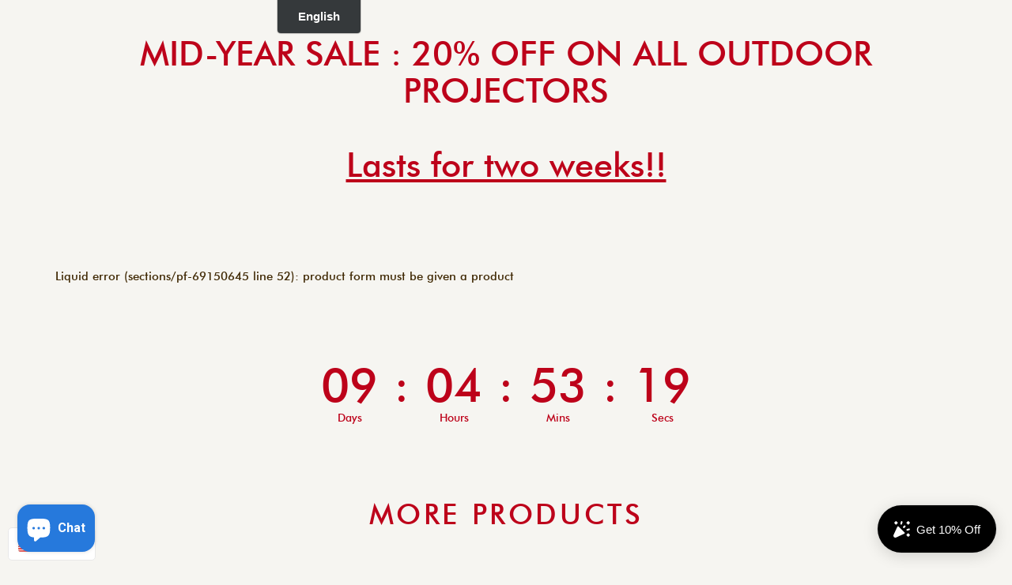

--- FILE ---
content_type: text/html; charset=utf-8
request_url: https://www.instagobo.com/fr/pages/winter-sale
body_size: 104727
content:

<!doctype html>
<!--[if lt IE 7]><html class="no-js lt-ie9 lt-ie8 lt-ie7" lang="en"> <![endif]-->
<!--[if IE 7]><html class="no-js lt-ie9 lt-ie8" lang="en"> <![endif]-->
<!--[if IE 8]><html class="no-js lt-ie9" lang="en"> <![endif]-->
<!--[if IE 9 ]><html class="ie9 no-js"> <![endif]-->
<!--[if (gt IE 9)|!(IE)]><!--> <html class="no-js"> <!--<![endif]-->
<head>

  <!-- PageFly meta image -->


  
<!-- <bablic_snippet> --><script>var bablic=bablic||{};bablic.waitForChecker=true;</script><script data-cfasync="false" type="text/javascript" data-bablic="5ab4744476729316bf872a64" data-bablic-m="[0,'en','en',1,['ca','es','fr','ar','ru','ja'],0,0,0,0,0,0,0,0,[],'instagobo.myshopify.com/',[],['_v',2]]" src="//cdn2.bablic.com/js/bablic.3.9.js"></script><!-- </bablic_snippet> -->
<meta name="p:domain_verify" content="b259d40dbd3d918f1b37cecf38ea5b94"/>
  <!-- Basic page needs ================================================== -->
  <meta charset="utf-8">
  <!--[if IE]><meta http-equiv='X-UA-Compatible' content='IE=edge,chrome=1'><![endif]-->

  
  <link rel="shortcut icon" href="//www.instagobo.com/cdn/shop/t/16/assets/favicon.png?v=41397928253762479711552635416" type="image/png" />
  

  <!-- Title and description ================================================== -->
  <title>
  Winter Sale | Instagobo
  </title>
  
  <meta name="description" content="Winter Sale promotion.">
  
  <!-- Social meta ================================================== -->
  

  <meta property="og:type" content="website">
  <meta property="og:title" content="Winter Sale | Instagobo">
  <meta property="og:url" content="https://www.instagobo.com/fr/pages/winter-sale">
  
  <meta property="og:image" content="http://www.instagobo.com/cdn/shop/t/16/assets/logo.png?v=31391337037668408811553066264">
  <meta property="og:image:secure_url" content="https://www.instagobo.com/cdn/shop/t/16/assets/logo.png?v=31391337037668408811553066264">
  


  <meta property="og:description" content="Winter Sale promotion.">

<meta property="og:site_name" content="Instagobo">



<meta name="twitter:card" content="summary">





  <!-- Helpers ================================================== -->
  <link rel="canonical" href="https://www.instagobo.com/fr/pages/winter-sale">
  <meta name="viewport" content="width=device-width,initial-scale=1">
  <meta name="theme-color" content="#098bc6">
  
  <!-- CSS ================================================== -->
  <link href="//www.instagobo.com/cdn/shop/t/16/assets/timber.scss.css?v=25333752842625728811710310359" rel="stylesheet" type="text/css" media="all" />
<link href="//www.instagobo.com/cdn/shop/t/16/assets/fonts.min.css?v=60975332127711223361516603232" rel="stylesheet" type="text/css" media="all" />
<link href="//www.instagobo.com/cdn/shop/t/16/assets/style.css?v=165496215288349576321710310359" rel="stylesheet" type="text/css" media="all" />
<link href="//www.instagobo.com/cdn/shop/t/16/assets/settings.css?v=173246394971962263451516603243" rel="stylesheet" type="text/css" media="all" />
<link href="//www.instagobo.com/cdn/shop/t/16/assets/prettyPhoto.css?v=66163142372947002101710310359" rel="stylesheet" type="text/css" media="all" />
<link href="//www.instagobo.com/cdn/shop/t/16/assets/jquery.hotspot.css?v=51438735971959586231516603236" rel="stylesheet" type="text/css" media="all" />
<link href="//www.instagobo.com/cdn/shop/t/16/assets/owl-carousel.css?v=31229165163469569671516603272" rel="stylesheet" type="text/css" media="all" />
<link href="//www.instagobo.com/cdn/shop/t/16/assets/slick.scss.css?v=54529174151358938311710310359" rel="stylesheet" type="text/css" media="all" />
<link href="//www.instagobo.com/cdn/shop/t/16/assets/slick-theme.css?v=142121344632992078751710310360" rel="stylesheet" type="text/css" media="all" />
<link href="//www.instagobo.com/cdn/shop/t/16/assets/flex-slider.css?v=18019093082998164131516603271" rel="stylesheet" type="text/css" media="all" />
<link href="//www.instagobo.com/cdn/shop/t/16/assets/magnific-popup.css?v=65451962456944049981516603238" rel="stylesheet" type="text/css" media="all" />

  
  
  
  


  <!-- Header hook for plugins ================================================== -->
  <script>window.performance && window.performance.mark && window.performance.mark('shopify.content_for_header.start');</script><meta name="google-site-verification" content="Q-mJvXt5dYbDn0cYwNpPw7VNcNi_PfaMNp8Ruz6Gdw0">
<meta name="google-site-verification" content="finQ1AvWZ1jxN--gNNKIOku4ZtJGOoPz7-eQla8KzjM">
<meta id="shopify-digital-wallet" name="shopify-digital-wallet" content="/27839952/digital_wallets/dialog">
<meta name="shopify-checkout-api-token" content="9666ef60e5793fb6956a6bc6336b0464">
<meta id="in-context-paypal-metadata" data-shop-id="27839952" data-venmo-supported="false" data-environment="production" data-locale="fr_FR" data-paypal-v4="true" data-currency="USD">
<link rel="alternate" hreflang="x-default" href="https://www.instagobo.com/pages/winter-sale">
<link rel="alternate" hreflang="en" href="https://www.instagobo.com/pages/winter-sale">
<link rel="alternate" hreflang="de" href="https://www.instagobo.com/de/pages/winter-sale">
<link rel="alternate" hreflang="ja" href="https://www.instagobo.com/ja/pages/winter-sale">
<link rel="alternate" hreflang="fr" href="https://www.instagobo.com/fr/pages/winter-sale">
<link rel="alternate" hreflang="ko" href="https://www.instagobo.com/ko/pages/winter-sale">
<link rel="alternate" hreflang="ru" href="https://www.instagobo.com/ru/pages/winter-sale">
<script async="async" src="/checkouts/internal/preloads.js?locale=fr-US"></script>
<script id="shopify-features" type="application/json">{"accessToken":"9666ef60e5793fb6956a6bc6336b0464","betas":["rich-media-storefront-analytics"],"domain":"www.instagobo.com","predictiveSearch":true,"shopId":27839952,"locale":"fr"}</script>
<script>var Shopify = Shopify || {};
Shopify.shop = "instagobo.myshopify.com";
Shopify.locale = "fr";
Shopify.currency = {"active":"USD","rate":"1.0"};
Shopify.country = "US";
Shopify.theme = {"name":"install-01","id":7765327920,"schema_name":null,"schema_version":null,"theme_store_id":null,"role":"main"};
Shopify.theme.handle = "null";
Shopify.theme.style = {"id":null,"handle":null};
Shopify.cdnHost = "www.instagobo.com/cdn";
Shopify.routes = Shopify.routes || {};
Shopify.routes.root = "/fr/";</script>
<script type="module">!function(o){(o.Shopify=o.Shopify||{}).modules=!0}(window);</script>
<script>!function(o){function n(){var o=[];function n(){o.push(Array.prototype.slice.apply(arguments))}return n.q=o,n}var t=o.Shopify=o.Shopify||{};t.loadFeatures=n(),t.autoloadFeatures=n()}(window);</script>
<script id="shop-js-analytics" type="application/json">{"pageType":"page"}</script>
<script defer="defer" async type="module" src="//www.instagobo.com/cdn/shopifycloud/shop-js/modules/v2/client.init-shop-cart-sync_BcDpqI9l.fr.esm.js"></script>
<script defer="defer" async type="module" src="//www.instagobo.com/cdn/shopifycloud/shop-js/modules/v2/chunk.common_a1Rf5Dlz.esm.js"></script>
<script defer="defer" async type="module" src="//www.instagobo.com/cdn/shopifycloud/shop-js/modules/v2/chunk.modal_Djra7sW9.esm.js"></script>
<script type="module">
  await import("//www.instagobo.com/cdn/shopifycloud/shop-js/modules/v2/client.init-shop-cart-sync_BcDpqI9l.fr.esm.js");
await import("//www.instagobo.com/cdn/shopifycloud/shop-js/modules/v2/chunk.common_a1Rf5Dlz.esm.js");
await import("//www.instagobo.com/cdn/shopifycloud/shop-js/modules/v2/chunk.modal_Djra7sW9.esm.js");

  window.Shopify.SignInWithShop?.initShopCartSync?.({"fedCMEnabled":true,"windoidEnabled":true});

</script>
<script>(function() {
  var isLoaded = false;
  function asyncLoad() {
    if (isLoaded) return;
    isLoaded = true;
    var urls = ["https:\/\/cdn-stamped-io.azureedge.net\/files\/widget.min.js?shop=instagobo.myshopify.com","https:\/\/cdn.recovermycart.com\/scripts\/keepcart\/CartJS.min.js?shop=instagobo.myshopify.com\u0026shop=instagobo.myshopify.com","https:\/\/static.klaviyo.com\/onsite\/js\/klaviyo.js?company_id=SaKJjX\u0026shop=instagobo.myshopify.com","\/\/cdn.shopify.com\/proxy\/396f55ad1bfba8ea1fe3bfb38b3d146968df57c3f6cd22c8e077f466527eec88\/session-recording-now.herokuapp.com\/session-recording-now.js?shop=instagobo.myshopify.com\u0026sp-cache-control=cHVibGljLCBtYXgtYWdlPTkwMA","\/\/cdn.shopify.com\/proxy\/612a46a92297c223422ec44d2957bc832ced384f20a2e00f0522b3dd6f588376\/forms-akamai.smsbump.com\/613516\/form_177896.js?ver=1715807991\u0026shop=instagobo.myshopify.com\u0026sp-cache-control=cHVibGljLCBtYXgtYWdlPTkwMA","https:\/\/cdn.shopify.com\/s\/files\/1\/0033\/3538\/9233\/files\/pushdaddy_a2.js?shop=instagobo.myshopify.com","\/\/cdn.shopify.com\/proxy\/8c88ab00d23e02943aadb7a93e085f32c5f3b1dd3216b8d9e91c9f426afd69cf\/api.goaffpro.com\/loader.js?shop=instagobo.myshopify.com\u0026sp-cache-control=cHVibGljLCBtYXgtYWdlPTkwMA","\/\/cdn.trustedsite.com\/js\/partner-shopify.js?shop=instagobo.myshopify.com","\/\/cdn.trustedsite.com\/js\/partner-shopify.js?shop=instagobo.myshopify.com","https:\/\/call.chatra.io\/shopify?chatraId=HRQLDcBmisHfxm8re\u0026shop=instagobo.myshopify.com","\/\/cdn.shopify.com\/proxy\/3f1d2f10be6db3edbdb6d0b6b6c02cf44e4bc99224bcd1e2c21762b2dbf56ca2\/s.pandect.es\/scripts\/pandectes-core.js?shop=instagobo.myshopify.com\u0026sp-cache-control=cHVibGljLCBtYXgtYWdlPTkwMA","https:\/\/seo.apps.avada.io\/scripttag\/avada-seo-installed.js?shop=instagobo.myshopify.com","https:\/\/widgets.automizely.com\/loyalty\/v1\/main.js?connection_id=02199f505a904c7884f4f8337a3eb47f\u0026mapped_org_id=7b03bb63152be2d8aa81c7aa704c5d56_v1\u0026shop=instagobo.myshopify.com","https:\/\/cdn.shopify.com\/s\/files\/1\/0033\/3538\/9233\/files\/pushdaddy_a7_livechat1_new2.js?v=1707659950\u0026shop=instagobo.myshopify.com"];
    for (var i = 0; i < urls.length; i++) {
      var s = document.createElement('script');
      s.type = 'text/javascript';
      s.async = true;
      s.src = urls[i];
      var x = document.getElementsByTagName('script')[0];
      x.parentNode.insertBefore(s, x);
    }
  };
  if(window.attachEvent) {
    window.attachEvent('onload', asyncLoad);
  } else {
    window.addEventListener('load', asyncLoad, false);
  }
})();</script>
<script id="__st">var __st={"a":27839952,"offset":28800,"reqid":"522d7f1d-5c2a-4f57-b946-a2ae304f52a2-1769423029","pageurl":"www.instagobo.com\/fr\/pages\/winter-sale","s":"pages-48134553648","u":"da6f8ddfaa5b","p":"page","rtyp":"page","rid":48134553648};</script>
<script>window.ShopifyPaypalV4VisibilityTracking = true;</script>
<script id="captcha-bootstrap">!function(){'use strict';const t='contact',e='account',n='new_comment',o=[[t,t],['blogs',n],['comments',n],[t,'customer']],c=[[e,'customer_login'],[e,'guest_login'],[e,'recover_customer_password'],[e,'create_customer']],r=t=>t.map((([t,e])=>`form[action*='/${t}']:not([data-nocaptcha='true']) input[name='form_type'][value='${e}']`)).join(','),a=t=>()=>t?[...document.querySelectorAll(t)].map((t=>t.form)):[];function s(){const t=[...o],e=r(t);return a(e)}const i='password',u='form_key',d=['recaptcha-v3-token','g-recaptcha-response','h-captcha-response',i],f=()=>{try{return window.sessionStorage}catch{return}},m='__shopify_v',_=t=>t.elements[u];function p(t,e,n=!1){try{const o=window.sessionStorage,c=JSON.parse(o.getItem(e)),{data:r}=function(t){const{data:e,action:n}=t;return t[m]||n?{data:e,action:n}:{data:t,action:n}}(c);for(const[e,n]of Object.entries(r))t.elements[e]&&(t.elements[e].value=n);n&&o.removeItem(e)}catch(o){console.error('form repopulation failed',{error:o})}}const l='form_type',E='cptcha';function T(t){t.dataset[E]=!0}const w=window,h=w.document,L='Shopify',v='ce_forms',y='captcha';let A=!1;((t,e)=>{const n=(g='f06e6c50-85a8-45c8-87d0-21a2b65856fe',I='https://cdn.shopify.com/shopifycloud/storefront-forms-hcaptcha/ce_storefront_forms_captcha_hcaptcha.v1.5.2.iife.js',D={infoText:'Protégé par hCaptcha',privacyText:'Confidentialité',termsText:'Conditions'},(t,e,n)=>{const o=w[L][v],c=o.bindForm;if(c)return c(t,g,e,D).then(n);var r;o.q.push([[t,g,e,D],n]),r=I,A||(h.body.append(Object.assign(h.createElement('script'),{id:'captcha-provider',async:!0,src:r})),A=!0)});var g,I,D;w[L]=w[L]||{},w[L][v]=w[L][v]||{},w[L][v].q=[],w[L][y]=w[L][y]||{},w[L][y].protect=function(t,e){n(t,void 0,e),T(t)},Object.freeze(w[L][y]),function(t,e,n,w,h,L){const[v,y,A,g]=function(t,e,n){const i=e?o:[],u=t?c:[],d=[...i,...u],f=r(d),m=r(i),_=r(d.filter((([t,e])=>n.includes(e))));return[a(f),a(m),a(_),s()]}(w,h,L),I=t=>{const e=t.target;return e instanceof HTMLFormElement?e:e&&e.form},D=t=>v().includes(t);t.addEventListener('submit',(t=>{const e=I(t);if(!e)return;const n=D(e)&&!e.dataset.hcaptchaBound&&!e.dataset.recaptchaBound,o=_(e),c=g().includes(e)&&(!o||!o.value);(n||c)&&t.preventDefault(),c&&!n&&(function(t){try{if(!f())return;!function(t){const e=f();if(!e)return;const n=_(t);if(!n)return;const o=n.value;o&&e.removeItem(o)}(t);const e=Array.from(Array(32),(()=>Math.random().toString(36)[2])).join('');!function(t,e){_(t)||t.append(Object.assign(document.createElement('input'),{type:'hidden',name:u})),t.elements[u].value=e}(t,e),function(t,e){const n=f();if(!n)return;const o=[...t.querySelectorAll(`input[type='${i}']`)].map((({name:t})=>t)),c=[...d,...o],r={};for(const[a,s]of new FormData(t).entries())c.includes(a)||(r[a]=s);n.setItem(e,JSON.stringify({[m]:1,action:t.action,data:r}))}(t,e)}catch(e){console.error('failed to persist form',e)}}(e),e.submit())}));const S=(t,e)=>{t&&!t.dataset[E]&&(n(t,e.some((e=>e===t))),T(t))};for(const o of['focusin','change'])t.addEventListener(o,(t=>{const e=I(t);D(e)&&S(e,y())}));const B=e.get('form_key'),M=e.get(l),P=B&&M;t.addEventListener('DOMContentLoaded',(()=>{const t=y();if(P)for(const e of t)e.elements[l].value===M&&p(e,B);[...new Set([...A(),...v().filter((t=>'true'===t.dataset.shopifyCaptcha))])].forEach((e=>S(e,t)))}))}(h,new URLSearchParams(w.location.search),n,t,e,['guest_login'])})(!0,!0)}();</script>
<script integrity="sha256-4kQ18oKyAcykRKYeNunJcIwy7WH5gtpwJnB7kiuLZ1E=" data-source-attribution="shopify.loadfeatures" defer="defer" src="//www.instagobo.com/cdn/shopifycloud/storefront/assets/storefront/load_feature-a0a9edcb.js" crossorigin="anonymous"></script>
<script data-source-attribution="shopify.dynamic_checkout.dynamic.init">var Shopify=Shopify||{};Shopify.PaymentButton=Shopify.PaymentButton||{isStorefrontPortableWallets:!0,init:function(){window.Shopify.PaymentButton.init=function(){};var t=document.createElement("script");t.src="https://www.instagobo.com/cdn/shopifycloud/portable-wallets/latest/portable-wallets.fr.js",t.type="module",document.head.appendChild(t)}};
</script>
<script data-source-attribution="shopify.dynamic_checkout.buyer_consent">
  function portableWalletsHideBuyerConsent(e){var t=document.getElementById("shopify-buyer-consent"),n=document.getElementById("shopify-subscription-policy-button");t&&n&&(t.classList.add("hidden"),t.setAttribute("aria-hidden","true"),n.removeEventListener("click",e))}function portableWalletsShowBuyerConsent(e){var t=document.getElementById("shopify-buyer-consent"),n=document.getElementById("shopify-subscription-policy-button");t&&n&&(t.classList.remove("hidden"),t.removeAttribute("aria-hidden"),n.addEventListener("click",e))}window.Shopify?.PaymentButton&&(window.Shopify.PaymentButton.hideBuyerConsent=portableWalletsHideBuyerConsent,window.Shopify.PaymentButton.showBuyerConsent=portableWalletsShowBuyerConsent);
</script>
<script data-source-attribution="shopify.dynamic_checkout.cart.bootstrap">document.addEventListener("DOMContentLoaded",(function(){function t(){return document.querySelector("shopify-accelerated-checkout-cart, shopify-accelerated-checkout")}if(t())Shopify.PaymentButton.init();else{new MutationObserver((function(e,n){t()&&(Shopify.PaymentButton.init(),n.disconnect())})).observe(document.body,{childList:!0,subtree:!0})}}));
</script>
<link id="shopify-accelerated-checkout-styles" rel="stylesheet" media="screen" href="https://www.instagobo.com/cdn/shopifycloud/portable-wallets/latest/accelerated-checkout-backwards-compat.css" crossorigin="anonymous">
<style id="shopify-accelerated-checkout-cart">
        #shopify-buyer-consent {
  margin-top: 1em;
  display: inline-block;
  width: 100%;
}

#shopify-buyer-consent.hidden {
  display: none;
}

#shopify-subscription-policy-button {
  background: none;
  border: none;
  padding: 0;
  text-decoration: underline;
  font-size: inherit;
  cursor: pointer;
}

#shopify-subscription-policy-button::before {
  box-shadow: none;
}

      </style>

<script>window.performance && window.performance.mark && window.performance.mark('shopify.content_for_header.end');</script>
  

<!--[if lt IE 9]>
<script src="//cdnjs.cloudflare.com/ajax/libs/html5shiv/3.7.2/html5shiv.min.js" type="text/javascript"></script>
<script src="//www.instagobo.com/cdn/shop/t/16/assets/respond.min.js?v=52248677837542619231516603243" type="text/javascript"></script>
<link href="//www.instagobo.com/cdn/shop/t/16/assets/respond-proxy.html" id="respond-proxy" rel="respond-proxy" />
<link href="//www.instagobo.com/search?q=02406982f06b2c3125a88b3b1f56c08d" id="respond-redirect" rel="respond-redirect" />
<script src="//www.instagobo.com/search?q=02406982f06b2c3125a88b3b1f56c08d" type="text/javascript"></script>
<![endif]-->


  <script>/*! jQuery v3.2.1 | (c) JS Foundation and other contributors | jquery.org/license */
!function(a,b){"use strict";"object"==typeof module&&"object"==typeof module.exports?module.exports=a.document?b(a,!0):function(a){if(!a.document)throw new Error("jQuery requires a window with a document");return b(a)}:b(a)}("undefined"!=typeof window?window:this,function(a,b){"use strict";var c=[],d=a.document,e=Object.getPrototypeOf,f=c.slice,g=c.concat,h=c.push,i=c.indexOf,j={},k=j.toString,l=j.hasOwnProperty,m=l.toString,n=m.call(Object),o={};function p(a,b){b=b||d;var c=b.createElement("script");c.text=a,b.head.appendChild(c).parentNode.removeChild(c)}var q="3.2.1",r=function(a,b){return new r.fn.init(a,b)},s=/^[\s\uFEFF\xA0]+|[\s\uFEFF\xA0]+$/g,t=/^-ms-/,u=/-([a-z])/g,v=function(a,b){return b.toUpperCase()};r.fn=r.prototype={jquery:q,constructor:r,length:0,toArray:function(){return f.call(this)},get:function(a){return null==a?f.call(this):a<0?this[a+this.length]:this[a]},pushStack:function(a){var b=r.merge(this.constructor(),a);return b.prevObject=this,b},each:function(a){return r.each(this,a)},map:function(a){return this.pushStack(r.map(this,function(b,c){return a.call(b,c,b)}))},slice:function(){return this.pushStack(f.apply(this,arguments))},first:function(){return this.eq(0)},last:function(){return this.eq(-1)},eq:function(a){var b=this.length,c=+a+(a<0?b:0);return this.pushStack(c>=0&&c<b?[this[c]]:[])},end:function(){return this.prevObject||this.constructor()},push:h,sort:c.sort,splice:c.splice},r.extend=r.fn.extend=function(){var a,b,c,d,e,f,g=arguments[0]||{},h=1,i=arguments.length,j=!1;for("boolean"==typeof g&&(j=g,g=arguments[h]||{},h++),"object"==typeof g||r.isFunction(g)||(g={}),h===i&&(g=this,h--);h<i;h++)if(null!=(a=arguments[h]))for(b in a)c=g[b],d=a[b],g!==d&&(j&&d&&(r.isPlainObject(d)||(e=Array.isArray(d)))?(e?(e=!1,f=c&&Array.isArray(c)?c:[]):f=c&&r.isPlainObject(c)?c:{},g[b]=r.extend(j,f,d)):void 0!==d&&(g[b]=d));return g},r.extend({expando:"jQuery"+(q+Math.random()).replace(/\D/g,""),isReady:!0,error:function(a){throw new Error(a)},noop:function(){},isFunction:function(a){return"function"===r.type(a)},isWindow:function(a){return null!=a&&a===a.window},isNumeric:function(a){var b=r.type(a);return("number"===b||"string"===b)&&!isNaN(a-parseFloat(a))},isPlainObject:function(a){var b,c;return!(!a||"[object Object]"!==k.call(a))&&(!(b=e(a))||(c=l.call(b,"constructor")&&b.constructor,"function"==typeof c&&m.call(c)===n))},isEmptyObject:function(a){var b;for(b in a)return!1;return!0},type:function(a){return null==a?a+"":"object"==typeof a||"function"==typeof a?j[k.call(a)]||"object":typeof a},globalEval:function(a){p(a)},camelCase:function(a){return a.replace(t,"ms-").replace(u,v)},each:function(a,b){var c,d=0;if(w(a)){for(c=a.length;d<c;d++)if(b.call(a[d],d,a[d])===!1)break}else for(d in a)if(b.call(a[d],d,a[d])===!1)break;return a},trim:function(a){return null==a?"":(a+"").replace(s,"")},makeArray:function(a,b){var c=b||[];return null!=a&&(w(Object(a))?r.merge(c,"string"==typeof a?[a]:a):h.call(c,a)),c},inArray:function(a,b,c){return null==b?-1:i.call(b,a,c)},merge:function(a,b){for(var c=+b.length,d=0,e=a.length;d<c;d++)a[e++]=b[d];return a.length=e,a},grep:function(a,b,c){for(var d,e=[],f=0,g=a.length,h=!c;f<g;f++)d=!b(a[f],f),d!==h&&e.push(a[f]);return e},map:function(a,b,c){var d,e,f=0,h=[];if(w(a))for(d=a.length;f<d;f++)e=b(a[f],f,c),null!=e&&h.push(e);else for(f in a)e=b(a[f],f,c),null!=e&&h.push(e);return g.apply([],h)},guid:1,proxy:function(a,b){var c,d,e;if("string"==typeof b&&(c=a[b],b=a,a=c),r.isFunction(a))return d=f.call(arguments,2),e=function(){return a.apply(b||this,d.concat(f.call(arguments)))},e.guid=a.guid=a.guid||r.guid++,e},now:Date.now,support:o}),"function"==typeof Symbol&&(r.fn[Symbol.iterator]=c[Symbol.iterator]),r.each("Boolean Number String Function Array Date RegExp Object Error Symbol".split(" "),function(a,b){j["[object "+b+"]"]=b.toLowerCase()});function w(a){var b=!!a&&"length"in a&&a.length,c=r.type(a);return"function"!==c&&!r.isWindow(a)&&("array"===c||0===b||"number"==typeof b&&b>0&&b-1 in a)}var x=function(a){var b,c,d,e,f,g,h,i,j,k,l,m,n,o,p,q,r,s,t,u="sizzle"+1*new Date,v=a.document,w=0,x=0,y=ha(),z=ha(),A=ha(),B=function(a,b){return a===b&&(l=!0),0},C={}.hasOwnProperty,D=[],E=D.pop,F=D.push,G=D.push,H=D.slice,I=function(a,b){for(var c=0,d=a.length;c<d;c++)if(a[c]===b)return c;return-1},J="checked|selected|async|autofocus|autoplay|controls|defer|disabled|hidden|ismap|loop|multiple|open|readonly|required|scoped",K="[\\x20\\t\\r\\n\\f]",L="(?:\\\\.|[\\w-]|[^\0-\\xa0])+",M="\\["+K+"*("+L+")(?:"+K+"*([*^$|!~]?=)"+K+"*(?:'((?:\\\\.|[^\\\\'])*)'|\"((?:\\\\.|[^\\\\\"])*)\"|("+L+"))|)"+K+"*\\]",N=":("+L+")(?:\\((('((?:\\\\.|[^\\\\'])*)'|\"((?:\\\\.|[^\\\\\"])*)\")|((?:\\\\.|[^\\\\()[\\]]|"+M+")*)|.*)\\)|)",O=new RegExp(K+"+","g"),P=new RegExp("^"+K+"+|((?:^|[^\\\\])(?:\\\\.)*)"+K+"+$","g"),Q=new RegExp("^"+K+"*,"+K+"*"),R=new RegExp("^"+K+"*([>+~]|"+K+")"+K+"*"),S=new RegExp("="+K+"*([^\\]'\"]*?)"+K+"*\\]","g"),T=new RegExp(N),U=new RegExp("^"+L+"$"),V={ID:new RegExp("^#("+L+")"),CLASS:new RegExp("^\\.("+L+")"),TAG:new RegExp("^("+L+"|[*])"),ATTR:new RegExp("^"+M),PSEUDO:new RegExp("^"+N),CHILD:new RegExp("^:(only|first|last|nth|nth-last)-(child|of-type)(?:\\("+K+"*(even|odd|(([+-]|)(\\d*)n|)"+K+"*(?:([+-]|)"+K+"*(\\d+)|))"+K+"*\\)|)","i"),bool:new RegExp("^(?:"+J+")$","i"),needsContext:new RegExp("^"+K+"*[>+~]|:(even|odd|eq|gt|lt|nth|first|last)(?:\\("+K+"*((?:-\\d)?\\d*)"+K+"*\\)|)(?=[^-]|$)","i")},W=/^(?:input|select|textarea|button)$/i,X=/^h\d$/i,Y=/^[^{]+\{\s*\[native \w/,Z=/^(?:#([\w-]+)|(\w+)|\.([\w-]+))$/,$=/[+~]/,_=new RegExp("\\\\([\\da-f]{1,6}"+K+"?|("+K+")|.)","ig"),aa=function(a,b,c){var d="0x"+b-65536;return d!==d||c?b:d<0?String.fromCharCode(d+65536):String.fromCharCode(d>>10|55296,1023&d|56320)},ba=/([\0-\x1f\x7f]|^-?\d)|^-$|[^\0-\x1f\x7f-\uFFFF\w-]/g,ca=function(a,b){return b?"\0"===a?"\ufffd":a.slice(0,-1)+"\\"+a.charCodeAt(a.length-1).toString(16)+" ":"\\"+a},da=function(){m()},ea=ta(function(a){return a.disabled===!0&&("form"in a||"label"in a)},{dir:"parentNode",next:"legend"});try{G.apply(D=H.call(v.childNodes),v.childNodes),D[v.childNodes.length].nodeType}catch(fa){G={apply:D.length?function(a,b){F.apply(a,H.call(b))}:function(a,b){var c=a.length,d=0;while(a[c++]=b[d++]);a.length=c-1}}}function ga(a,b,d,e){var f,h,j,k,l,o,r,s=b&&b.ownerDocument,w=b?b.nodeType:9;if(d=d||[],"string"!=typeof a||!a||1!==w&&9!==w&&11!==w)return d;if(!e&&((b?b.ownerDocument||b:v)!==n&&m(b),b=b||n,p)){if(11!==w&&(l=Z.exec(a)))if(f=l[1]){if(9===w){if(!(j=b.getElementById(f)))return d;if(j.id===f)return d.push(j),d}else if(s&&(j=s.getElementById(f))&&t(b,j)&&j.id===f)return d.push(j),d}else{if(l[2])return G.apply(d,b.getElementsByTagName(a)),d;if((f=l[3])&&c.getElementsByClassName&&b.getElementsByClassName)return G.apply(d,b.getElementsByClassName(f)),d}if(c.qsa&&!A[a+" "]&&(!q||!q.test(a))){if(1!==w)s=b,r=a;else if("object"!==b.nodeName.toLowerCase()){(k=b.getAttribute("id"))?k=k.replace(ba,ca):b.setAttribute("id",k=u),o=g(a),h=o.length;while(h--)o[h]="#"+k+" "+sa(o[h]);r=o.join(","),s=$.test(a)&&qa(b.parentNode)||b}if(r)try{return G.apply(d,s.querySelectorAll(r)),d}catch(x){}finally{k===u&&b.removeAttribute("id")}}}return i(a.replace(P,"$1"),b,d,e)}function ha(){var a=[];function b(c,e){return a.push(c+" ")>d.cacheLength&&delete b[a.shift()],b[c+" "]=e}return b}function ia(a){return a[u]=!0,a}function ja(a){var b=n.createElement("fieldset");try{return!!a(b)}catch(c){return!1}finally{b.parentNode&&b.parentNode.removeChild(b),b=null}}function ka(a,b){var c=a.split("|"),e=c.length;while(e--)d.attrHandle[c[e]]=b}function la(a,b){var c=b&&a,d=c&&1===a.nodeType&&1===b.nodeType&&a.sourceIndex-b.sourceIndex;if(d)return d;if(c)while(c=c.nextSibling)if(c===b)return-1;return a?1:-1}function ma(a){return function(b){var c=b.nodeName.toLowerCase();return"input"===c&&b.type===a}}function na(a){return function(b){var c=b.nodeName.toLowerCase();return("input"===c||"button"===c)&&b.type===a}}function oa(a){return function(b){return"form"in b?b.parentNode&&b.disabled===!1?"label"in b?"label"in b.parentNode?b.parentNode.disabled===a:b.disabled===a:b.isDisabled===a||b.isDisabled!==!a&&ea(b)===a:b.disabled===a:"label"in b&&b.disabled===a}}function pa(a){return ia(function(b){return b=+b,ia(function(c,d){var e,f=a([],c.length,b),g=f.length;while(g--)c[e=f[g]]&&(c[e]=!(d[e]=c[e]))})})}function qa(a){return a&&"undefined"!=typeof a.getElementsByTagName&&a}c=ga.support={},f=ga.isXML=function(a){var b=a&&(a.ownerDocument||a).documentElement;return!!b&&"HTML"!==b.nodeName},m=ga.setDocument=function(a){var b,e,g=a?a.ownerDocument||a:v;return g!==n&&9===g.nodeType&&g.documentElement?(n=g,o=n.documentElement,p=!f(n),v!==n&&(e=n.defaultView)&&e.top!==e&&(e.addEventListener?e.addEventListener("unload",da,!1):e.attachEvent&&e.attachEvent("onunload",da)),c.attributes=ja(function(a){return a.className="i",!a.getAttribute("className")}),c.getElementsByTagName=ja(function(a){return a.appendChild(n.createComment("")),!a.getElementsByTagName("*").length}),c.getElementsByClassName=Y.test(n.getElementsByClassName),c.getById=ja(function(a){return o.appendChild(a).id=u,!n.getElementsByName||!n.getElementsByName(u).length}),c.getById?(d.filter.ID=function(a){var b=a.replace(_,aa);return function(a){return a.getAttribute("id")===b}},d.find.ID=function(a,b){if("undefined"!=typeof b.getElementById&&p){var c=b.getElementById(a);return c?[c]:[]}}):(d.filter.ID=function(a){var b=a.replace(_,aa);return function(a){var c="undefined"!=typeof a.getAttributeNode&&a.getAttributeNode("id");return c&&c.value===b}},d.find.ID=function(a,b){if("undefined"!=typeof b.getElementById&&p){var c,d,e,f=b.getElementById(a);if(f){if(c=f.getAttributeNode("id"),c&&c.value===a)return[f];e=b.getElementsByName(a),d=0;while(f=e[d++])if(c=f.getAttributeNode("id"),c&&c.value===a)return[f]}return[]}}),d.find.TAG=c.getElementsByTagName?function(a,b){return"undefined"!=typeof b.getElementsByTagName?b.getElementsByTagName(a):c.qsa?b.querySelectorAll(a):void 0}:function(a,b){var c,d=[],e=0,f=b.getElementsByTagName(a);if("*"===a){while(c=f[e++])1===c.nodeType&&d.push(c);return d}return f},d.find.CLASS=c.getElementsByClassName&&function(a,b){if("undefined"!=typeof b.getElementsByClassName&&p)return b.getElementsByClassName(a)},r=[],q=[],(c.qsa=Y.test(n.querySelectorAll))&&(ja(function(a){o.appendChild(a).innerHTML="<a id='"+u+"'></a><select id='"+u+"-\r\\' msallowcapture=''><option selected=''></option></select>",a.querySelectorAll("[msallowcapture^='']").length&&q.push("[*^$]="+K+"*(?:''|\"\")"),a.querySelectorAll("[selected]").length||q.push("\\["+K+"*(?:value|"+J+")"),a.querySelectorAll("[id~="+u+"-]").length||q.push("~="),a.querySelectorAll(":checked").length||q.push(":checked"),a.querySelectorAll("a#"+u+"+*").length||q.push(".#.+[+~]")}),ja(function(a){a.innerHTML="<a href='' disabled='disabled'></a><select disabled='disabled'><option/></select>";var b=n.createElement("input");b.setAttribute("type","hidden"),a.appendChild(b).setAttribute("name","D"),a.querySelectorAll("[name=d]").length&&q.push("name"+K+"*[*^$|!~]?="),2!==a.querySelectorAll(":enabled").length&&q.push(":enabled",":disabled"),o.appendChild(a).disabled=!0,2!==a.querySelectorAll(":disabled").length&&q.push(":enabled",":disabled"),a.querySelectorAll("*,:x"),q.push(",.*:")})),(c.matchesSelector=Y.test(s=o.matches||o.webkitMatchesSelector||o.mozMatchesSelector||o.oMatchesSelector||o.msMatchesSelector))&&ja(function(a){c.disconnectedMatch=s.call(a,"*"),s.call(a,"[s!='']:x"),r.push("!=",N)}),q=q.length&&new RegExp(q.join("|")),r=r.length&&new RegExp(r.join("|")),b=Y.test(o.compareDocumentPosition),t=b||Y.test(o.contains)?function(a,b){var c=9===a.nodeType?a.documentElement:a,d=b&&b.parentNode;return a===d||!(!d||1!==d.nodeType||!(c.contains?c.contains(d):a.compareDocumentPosition&&16&a.compareDocumentPosition(d)))}:function(a,b){if(b)while(b=b.parentNode)if(b===a)return!0;return!1},B=b?function(a,b){if(a===b)return l=!0,0;var d=!a.compareDocumentPosition-!b.compareDocumentPosition;return d?d:(d=(a.ownerDocument||a)===(b.ownerDocument||b)?a.compareDocumentPosition(b):1,1&d||!c.sortDetached&&b.compareDocumentPosition(a)===d?a===n||a.ownerDocument===v&&t(v,a)?-1:b===n||b.ownerDocument===v&&t(v,b)?1:k?I(k,a)-I(k,b):0:4&d?-1:1)}:function(a,b){if(a===b)return l=!0,0;var c,d=0,e=a.parentNode,f=b.parentNode,g=[a],h=[b];if(!e||!f)return a===n?-1:b===n?1:e?-1:f?1:k?I(k,a)-I(k,b):0;if(e===f)return la(a,b);c=a;while(c=c.parentNode)g.unshift(c);c=b;while(c=c.parentNode)h.unshift(c);while(g[d]===h[d])d++;return d?la(g[d],h[d]):g[d]===v?-1:h[d]===v?1:0},n):n},ga.matches=function(a,b){return ga(a,null,null,b)},ga.matchesSelector=function(a,b){if((a.ownerDocument||a)!==n&&m(a),b=b.replace(S,"='$1']"),c.matchesSelector&&p&&!A[b+" "]&&(!r||!r.test(b))&&(!q||!q.test(b)))try{var d=s.call(a,b);if(d||c.disconnectedMatch||a.document&&11!==a.document.nodeType)return d}catch(e){}return ga(b,n,null,[a]).length>0},ga.contains=function(a,b){return(a.ownerDocument||a)!==n&&m(a),t(a,b)},ga.attr=function(a,b){(a.ownerDocument||a)!==n&&m(a);var e=d.attrHandle[b.toLowerCase()],f=e&&C.call(d.attrHandle,b.toLowerCase())?e(a,b,!p):void 0;return void 0!==f?f:c.attributes||!p?a.getAttribute(b):(f=a.getAttributeNode(b))&&f.specified?f.value:null},ga.escape=function(a){return(a+"").replace(ba,ca)},ga.error=function(a){throw new Error("Syntax error, unrecognized expression: "+a)},ga.uniqueSort=function(a){var b,d=[],e=0,f=0;if(l=!c.detectDuplicates,k=!c.sortStable&&a.slice(0),a.sort(B),l){while(b=a[f++])b===a[f]&&(e=d.push(f));while(e--)a.splice(d[e],1)}return k=null,a},e=ga.getText=function(a){var b,c="",d=0,f=a.nodeType;if(f){if(1===f||9===f||11===f){if("string"==typeof a.textContent)return a.textContent;for(a=a.firstChild;a;a=a.nextSibling)c+=e(a)}else if(3===f||4===f)return a.nodeValue}else while(b=a[d++])c+=e(b);return c},d=ga.selectors={cacheLength:50,createPseudo:ia,match:V,attrHandle:{},find:{},relative:{">":{dir:"parentNode",first:!0}," ":{dir:"parentNode"},"+":{dir:"previousSibling",first:!0},"~":{dir:"previousSibling"}},preFilter:{ATTR:function(a){return a[1]=a[1].replace(_,aa),a[3]=(a[3]||a[4]||a[5]||"").replace(_,aa),"~="===a[2]&&(a[3]=" "+a[3]+" "),a.slice(0,4)},CHILD:function(a){return a[1]=a[1].toLowerCase(),"nth"===a[1].slice(0,3)?(a[3]||ga.error(a[0]),a[4]=+(a[4]?a[5]+(a[6]||1):2*("even"===a[3]||"odd"===a[3])),a[5]=+(a[7]+a[8]||"odd"===a[3])):a[3]&&ga.error(a[0]),a},PSEUDO:function(a){var b,c=!a[6]&&a[2];return V.CHILD.test(a[0])?null:(a[3]?a[2]=a[4]||a[5]||"":c&&T.test(c)&&(b=g(c,!0))&&(b=c.indexOf(")",c.length-b)-c.length)&&(a[0]=a[0].slice(0,b),a[2]=c.slice(0,b)),a.slice(0,3))}},filter:{TAG:function(a){var b=a.replace(_,aa).toLowerCase();return"*"===a?function(){return!0}:function(a){return a.nodeName&&a.nodeName.toLowerCase()===b}},CLASS:function(a){var b=y[a+" "];return b||(b=new RegExp("(^|"+K+")"+a+"("+K+"|$)"))&&y(a,function(a){return b.test("string"==typeof a.className&&a.className||"undefined"!=typeof a.getAttribute&&a.getAttribute("class")||"")})},ATTR:function(a,b,c){return function(d){var e=ga.attr(d,a);return null==e?"!="===b:!b||(e+="","="===b?e===c:"!="===b?e!==c:"^="===b?c&&0===e.indexOf(c):"*="===b?c&&e.indexOf(c)>-1:"$="===b?c&&e.slice(-c.length)===c:"~="===b?(" "+e.replace(O," ")+" ").indexOf(c)>-1:"|="===b&&(e===c||e.slice(0,c.length+1)===c+"-"))}},CHILD:function(a,b,c,d,e){var f="nth"!==a.slice(0,3),g="last"!==a.slice(-4),h="of-type"===b;return 1===d&&0===e?function(a){return!!a.parentNode}:function(b,c,i){var j,k,l,m,n,o,p=f!==g?"nextSibling":"previousSibling",q=b.parentNode,r=h&&b.nodeName.toLowerCase(),s=!i&&!h,t=!1;if(q){if(f){while(p){m=b;while(m=m[p])if(h?m.nodeName.toLowerCase()===r:1===m.nodeType)return!1;o=p="only"===a&&!o&&"nextSibling"}return!0}if(o=[g?q.firstChild:q.lastChild],g&&s){m=q,l=m[u]||(m[u]={}),k=l[m.uniqueID]||(l[m.uniqueID]={}),j=k[a]||[],n=j[0]===w&&j[1],t=n&&j[2],m=n&&q.childNodes[n];while(m=++n&&m&&m[p]||(t=n=0)||o.pop())if(1===m.nodeType&&++t&&m===b){k[a]=[w,n,t];break}}else if(s&&(m=b,l=m[u]||(m[u]={}),k=l[m.uniqueID]||(l[m.uniqueID]={}),j=k[a]||[],n=j[0]===w&&j[1],t=n),t===!1)while(m=++n&&m&&m[p]||(t=n=0)||o.pop())if((h?m.nodeName.toLowerCase()===r:1===m.nodeType)&&++t&&(s&&(l=m[u]||(m[u]={}),k=l[m.uniqueID]||(l[m.uniqueID]={}),k[a]=[w,t]),m===b))break;return t-=e,t===d||t%d===0&&t/d>=0}}},PSEUDO:function(a,b){var c,e=d.pseudos[a]||d.setFilters[a.toLowerCase()]||ga.error("unsupported pseudo: "+a);return e[u]?e(b):e.length>1?(c=[a,a,"",b],d.setFilters.hasOwnProperty(a.toLowerCase())?ia(function(a,c){var d,f=e(a,b),g=f.length;while(g--)d=I(a,f[g]),a[d]=!(c[d]=f[g])}):function(a){return e(a,0,c)}):e}},pseudos:{not:ia(function(a){var b=[],c=[],d=h(a.replace(P,"$1"));return d[u]?ia(function(a,b,c,e){var f,g=d(a,null,e,[]),h=a.length;while(h--)(f=g[h])&&(a[h]=!(b[h]=f))}):function(a,e,f){return b[0]=a,d(b,null,f,c),b[0]=null,!c.pop()}}),has:ia(function(a){return function(b){return ga(a,b).length>0}}),contains:ia(function(a){return a=a.replace(_,aa),function(b){return(b.textContent||b.innerText||e(b)).indexOf(a)>-1}}),lang:ia(function(a){return U.test(a||"")||ga.error("unsupported lang: "+a),a=a.replace(_,aa).toLowerCase(),function(b){var c;do if(c=p?b.lang:b.getAttribute("xml:lang")||b.getAttribute("lang"))return c=c.toLowerCase(),c===a||0===c.indexOf(a+"-");while((b=b.parentNode)&&1===b.nodeType);return!1}}),target:function(b){var c=a.location&&a.location.hash;return c&&c.slice(1)===b.id},root:function(a){return a===o},focus:function(a){return a===n.activeElement&&(!n.hasFocus||n.hasFocus())&&!!(a.type||a.href||~a.tabIndex)},enabled:oa(!1),disabled:oa(!0),checked:function(a){var b=a.nodeName.toLowerCase();return"input"===b&&!!a.checked||"option"===b&&!!a.selected},selected:function(a){return a.parentNode&&a.parentNode.selectedIndex,a.selected===!0},empty:function(a){for(a=a.firstChild;a;a=a.nextSibling)if(a.nodeType<6)return!1;return!0},parent:function(a){return!d.pseudos.empty(a)},header:function(a){return X.test(a.nodeName)},input:function(a){return W.test(a.nodeName)},button:function(a){var b=a.nodeName.toLowerCase();return"input"===b&&"button"===a.type||"button"===b},text:function(a){var b;return"input"===a.nodeName.toLowerCase()&&"text"===a.type&&(null==(b=a.getAttribute("type"))||"text"===b.toLowerCase())},first:pa(function(){return[0]}),last:pa(function(a,b){return[b-1]}),eq:pa(function(a,b,c){return[c<0?c+b:c]}),even:pa(function(a,b){for(var c=0;c<b;c+=2)a.push(c);return a}),odd:pa(function(a,b){for(var c=1;c<b;c+=2)a.push(c);return a}),lt:pa(function(a,b,c){for(var d=c<0?c+b:c;--d>=0;)a.push(d);return a}),gt:pa(function(a,b,c){for(var d=c<0?c+b:c;++d<b;)a.push(d);return a})}},d.pseudos.nth=d.pseudos.eq;for(b in{radio:!0,checkbox:!0,file:!0,password:!0,image:!0})d.pseudos[b]=ma(b);for(b in{submit:!0,reset:!0})d.pseudos[b]=na(b);function ra(){}ra.prototype=d.filters=d.pseudos,d.setFilters=new ra,g=ga.tokenize=function(a,b){var c,e,f,g,h,i,j,k=z[a+" "];if(k)return b?0:k.slice(0);h=a,i=[],j=d.preFilter;while(h){c&&!(e=Q.exec(h))||(e&&(h=h.slice(e[0].length)||h),i.push(f=[])),c=!1,(e=R.exec(h))&&(c=e.shift(),f.push({value:c,type:e[0].replace(P," ")}),h=h.slice(c.length));for(g in d.filter)!(e=V[g].exec(h))||j[g]&&!(e=j[g](e))||(c=e.shift(),f.push({value:c,type:g,matches:e}),h=h.slice(c.length));if(!c)break}return b?h.length:h?ga.error(a):z(a,i).slice(0)};function sa(a){for(var b=0,c=a.length,d="";b<c;b++)d+=a[b].value;return d}function ta(a,b,c){var d=b.dir,e=b.next,f=e||d,g=c&&"parentNode"===f,h=x++;return b.first?function(b,c,e){while(b=b[d])if(1===b.nodeType||g)return a(b,c,e);return!1}:function(b,c,i){var j,k,l,m=[w,h];if(i){while(b=b[d])if((1===b.nodeType||g)&&a(b,c,i))return!0}else while(b=b[d])if(1===b.nodeType||g)if(l=b[u]||(b[u]={}),k=l[b.uniqueID]||(l[b.uniqueID]={}),e&&e===b.nodeName.toLowerCase())b=b[d]||b;else{if((j=k[f])&&j[0]===w&&j[1]===h)return m[2]=j[2];if(k[f]=m,m[2]=a(b,c,i))return!0}return!1}}function ua(a){return a.length>1?function(b,c,d){var e=a.length;while(e--)if(!a[e](b,c,d))return!1;return!0}:a[0]}function va(a,b,c){for(var d=0,e=b.length;d<e;d++)ga(a,b[d],c);return c}function wa(a,b,c,d,e){for(var f,g=[],h=0,i=a.length,j=null!=b;h<i;h++)(f=a[h])&&(c&&!c(f,d,e)||(g.push(f),j&&b.push(h)));return g}function xa(a,b,c,d,e,f){return d&&!d[u]&&(d=xa(d)),e&&!e[u]&&(e=xa(e,f)),ia(function(f,g,h,i){var j,k,l,m=[],n=[],o=g.length,p=f||va(b||"*",h.nodeType?[h]:h,[]),q=!a||!f&&b?p:wa(p,m,a,h,i),r=c?e||(f?a:o||d)?[]:g:q;if(c&&c(q,r,h,i),d){j=wa(r,n),d(j,[],h,i),k=j.length;while(k--)(l=j[k])&&(r[n[k]]=!(q[n[k]]=l))}if(f){if(e||a){if(e){j=[],k=r.length;while(k--)(l=r[k])&&j.push(q[k]=l);e(null,r=[],j,i)}k=r.length;while(k--)(l=r[k])&&(j=e?I(f,l):m[k])>-1&&(f[j]=!(g[j]=l))}}else r=wa(r===g?r.splice(o,r.length):r),e?e(null,g,r,i):G.apply(g,r)})}function ya(a){for(var b,c,e,f=a.length,g=d.relative[a[0].type],h=g||d.relative[" "],i=g?1:0,k=ta(function(a){return a===b},h,!0),l=ta(function(a){return I(b,a)>-1},h,!0),m=[function(a,c,d){var e=!g&&(d||c!==j)||((b=c).nodeType?k(a,c,d):l(a,c,d));return b=null,e}];i<f;i++)if(c=d.relative[a[i].type])m=[ta(ua(m),c)];else{if(c=d.filter[a[i].type].apply(null,a[i].matches),c[u]){for(e=++i;e<f;e++)if(d.relative[a[e].type])break;return xa(i>1&&ua(m),i>1&&sa(a.slice(0,i-1).concat({value:" "===a[i-2].type?"*":""})).replace(P,"$1"),c,i<e&&ya(a.slice(i,e)),e<f&&ya(a=a.slice(e)),e<f&&sa(a))}m.push(c)}return ua(m)}function za(a,b){var c=b.length>0,e=a.length>0,f=function(f,g,h,i,k){var l,o,q,r=0,s="0",t=f&&[],u=[],v=j,x=f||e&&d.find.TAG("*",k),y=w+=null==v?1:Math.random()||.1,z=x.length;for(k&&(j=g===n||g||k);s!==z&&null!=(l=x[s]);s++){if(e&&l){o=0,g||l.ownerDocument===n||(m(l),h=!p);while(q=a[o++])if(q(l,g||n,h)){i.push(l);break}k&&(w=y)}c&&((l=!q&&l)&&r--,f&&t.push(l))}if(r+=s,c&&s!==r){o=0;while(q=b[o++])q(t,u,g,h);if(f){if(r>0)while(s--)t[s]||u[s]||(u[s]=E.call(i));u=wa(u)}G.apply(i,u),k&&!f&&u.length>0&&r+b.length>1&&ga.uniqueSort(i)}return k&&(w=y,j=v),t};return c?ia(f):f}return h=ga.compile=function(a,b){var c,d=[],e=[],f=A[a+" "];if(!f){b||(b=g(a)),c=b.length;while(c--)f=ya(b[c]),f[u]?d.push(f):e.push(f);f=A(a,za(e,d)),f.selector=a}return f},i=ga.select=function(a,b,c,e){var f,i,j,k,l,m="function"==typeof a&&a,n=!e&&g(a=m.selector||a);if(c=c||[],1===n.length){if(i=n[0]=n[0].slice(0),i.length>2&&"ID"===(j=i[0]).type&&9===b.nodeType&&p&&d.relative[i[1].type]){if(b=(d.find.ID(j.matches[0].replace(_,aa),b)||[])[0],!b)return c;m&&(b=b.parentNode),a=a.slice(i.shift().value.length)}f=V.needsContext.test(a)?0:i.length;while(f--){if(j=i[f],d.relative[k=j.type])break;if((l=d.find[k])&&(e=l(j.matches[0].replace(_,aa),$.test(i[0].type)&&qa(b.parentNode)||b))){if(i.splice(f,1),a=e.length&&sa(i),!a)return G.apply(c,e),c;break}}}return(m||h(a,n))(e,b,!p,c,!b||$.test(a)&&qa(b.parentNode)||b),c},c.sortStable=u.split("").sort(B).join("")===u,c.detectDuplicates=!!l,m(),c.sortDetached=ja(function(a){return 1&a.compareDocumentPosition(n.createElement("fieldset"))}),ja(function(a){return a.innerHTML="<a href='#'></a>","#"===a.firstChild.getAttribute("href")})||ka("type|href|height|width",function(a,b,c){if(!c)return a.getAttribute(b,"type"===b.toLowerCase()?1:2)}),c.attributes&&ja(function(a){return a.innerHTML="<input/>",a.firstChild.setAttribute("value",""),""===a.firstChild.getAttribute("value")})||ka("value",function(a,b,c){if(!c&&"input"===a.nodeName.toLowerCase())return a.defaultValue}),ja(function(a){return null==a.getAttribute("disabled")})||ka(J,function(a,b,c){var d;if(!c)return a[b]===!0?b.toLowerCase():(d=a.getAttributeNode(b))&&d.specified?d.value:null}),ga}(a);r.find=x,r.expr=x.selectors,r.expr[":"]=r.expr.pseudos,r.uniqueSort=r.unique=x.uniqueSort,r.text=x.getText,r.isXMLDoc=x.isXML,r.contains=x.contains,r.escapeSelector=x.escape;var y=function(a,b,c){var d=[],e=void 0!==c;while((a=a[b])&&9!==a.nodeType)if(1===a.nodeType){if(e&&r(a).is(c))break;d.push(a)}return d},z=function(a,b){for(var c=[];a;a=a.nextSibling)1===a.nodeType&&a!==b&&c.push(a);return c},A=r.expr.match.needsContext;function B(a,b){return a.nodeName&&a.nodeName.toLowerCase()===b.toLowerCase()}var C=/^<([a-z][^\/\0>:\x20\t\r\n\f]*)[\x20\t\r\n\f]*\/?>(?:<\/\1>|)$/i,D=/^.[^:#\[\.,]*$/;function E(a,b,c){return r.isFunction(b)?r.grep(a,function(a,d){return!!b.call(a,d,a)!==c}):b.nodeType?r.grep(a,function(a){return a===b!==c}):"string"!=typeof b?r.grep(a,function(a){return i.call(b,a)>-1!==c}):D.test(b)?r.filter(b,a,c):(b=r.filter(b,a),r.grep(a,function(a){return i.call(b,a)>-1!==c&&1===a.nodeType}))}r.filter=function(a,b,c){var d=b[0];return c&&(a=":not("+a+")"),1===b.length&&1===d.nodeType?r.find.matchesSelector(d,a)?[d]:[]:r.find.matches(a,r.grep(b,function(a){return 1===a.nodeType}))},r.fn.extend({find:function(a){var b,c,d=this.length,e=this;if("string"!=typeof a)return this.pushStack(r(a).filter(function(){for(b=0;b<d;b++)if(r.contains(e[b],this))return!0}));for(c=this.pushStack([]),b=0;b<d;b++)r.find(a,e[b],c);return d>1?r.uniqueSort(c):c},filter:function(a){return this.pushStack(E(this,a||[],!1))},not:function(a){return this.pushStack(E(this,a||[],!0))},is:function(a){return!!E(this,"string"==typeof a&&A.test(a)?r(a):a||[],!1).length}});var F,G=/^(?:\s*(<[\w\W]+>)[^>]*|#([\w-]+))$/,H=r.fn.init=function(a,b,c){var e,f;if(!a)return this;if(c=c||F,"string"==typeof a){if(e="<"===a[0]&&">"===a[a.length-1]&&a.length>=3?[null,a,null]:G.exec(a),!e||!e[1]&&b)return!b||b.jquery?(b||c).find(a):this.constructor(b).find(a);if(e[1]){if(b=b instanceof r?b[0]:b,r.merge(this,r.parseHTML(e[1],b&&b.nodeType?b.ownerDocument||b:d,!0)),C.test(e[1])&&r.isPlainObject(b))for(e in b)r.isFunction(this[e])?this[e](b[e]):this.attr(e,b[e]);return this}return f=d.getElementById(e[2]),f&&(this[0]=f,this.length=1),this}return a.nodeType?(this[0]=a,this.length=1,this):r.isFunction(a)?void 0!==c.ready?c.ready(a):a(r):r.makeArray(a,this)};H.prototype=r.fn,F=r(d);var I=/^(?:parents|prev(?:Until|All))/,J={children:!0,contents:!0,next:!0,prev:!0};r.fn.extend({has:function(a){var b=r(a,this),c=b.length;return this.filter(function(){for(var a=0;a<c;a++)if(r.contains(this,b[a]))return!0})},closest:function(a,b){var c,d=0,e=this.length,f=[],g="string"!=typeof a&&r(a);if(!A.test(a))for(;d<e;d++)for(c=this[d];c&&c!==b;c=c.parentNode)if(c.nodeType<11&&(g?g.index(c)>-1:1===c.nodeType&&r.find.matchesSelector(c,a))){f.push(c);break}return this.pushStack(f.length>1?r.uniqueSort(f):f)},index:function(a){return a?"string"==typeof a?i.call(r(a),this[0]):i.call(this,a.jquery?a[0]:a):this[0]&&this[0].parentNode?this.first().prevAll().length:-1},add:function(a,b){return this.pushStack(r.uniqueSort(r.merge(this.get(),r(a,b))))},addBack:function(a){return this.add(null==a?this.prevObject:this.prevObject.filter(a))}});function K(a,b){while((a=a[b])&&1!==a.nodeType);return a}r.each({parent:function(a){var b=a.parentNode;return b&&11!==b.nodeType?b:null},parents:function(a){return y(a,"parentNode")},parentsUntil:function(a,b,c){return y(a,"parentNode",c)},next:function(a){return K(a,"nextSibling")},prev:function(a){return K(a,"previousSibling")},nextAll:function(a){return y(a,"nextSibling")},prevAll:function(a){return y(a,"previousSibling")},nextUntil:function(a,b,c){return y(a,"nextSibling",c)},prevUntil:function(a,b,c){return y(a,"previousSibling",c)},siblings:function(a){return z((a.parentNode||{}).firstChild,a)},children:function(a){return z(a.firstChild)},contents:function(a){return B(a,"iframe")?a.contentDocument:(B(a,"template")&&(a=a.content||a),r.merge([],a.childNodes))}},function(a,b){r.fn[a]=function(c,d){var e=r.map(this,b,c);return"Until"!==a.slice(-5)&&(d=c),d&&"string"==typeof d&&(e=r.filter(d,e)),this.length>1&&(J[a]||r.uniqueSort(e),I.test(a)&&e.reverse()),this.pushStack(e)}});var L=/[^\x20\t\r\n\f]+/g;function M(a){var b={};return r.each(a.match(L)||[],function(a,c){b[c]=!0}),b}r.Callbacks=function(a){a="string"==typeof a?M(a):r.extend({},a);var b,c,d,e,f=[],g=[],h=-1,i=function(){for(e=e||a.once,d=b=!0;g.length;h=-1){c=g.shift();while(++h<f.length)f[h].apply(c[0],c[1])===!1&&a.stopOnFalse&&(h=f.length,c=!1)}a.memory||(c=!1),b=!1,e&&(f=c?[]:"")},j={add:function(){return f&&(c&&!b&&(h=f.length-1,g.push(c)),function d(b){r.each(b,function(b,c){r.isFunction(c)?a.unique&&j.has(c)||f.push(c):c&&c.length&&"string"!==r.type(c)&&d(c)})}(arguments),c&&!b&&i()),this},remove:function(){return r.each(arguments,function(a,b){var c;while((c=r.inArray(b,f,c))>-1)f.splice(c,1),c<=h&&h--}),this},has:function(a){return a?r.inArray(a,f)>-1:f.length>0},empty:function(){return f&&(f=[]),this},disable:function(){return e=g=[],f=c="",this},disabled:function(){return!f},lock:function(){return e=g=[],c||b||(f=c=""),this},locked:function(){return!!e},fireWith:function(a,c){return e||(c=c||[],c=[a,c.slice?c.slice():c],g.push(c),b||i()),this},fire:function(){return j.fireWith(this,arguments),this},fired:function(){return!!d}};return j};function N(a){return a}function O(a){throw a}function P(a,b,c,d){var e;try{a&&r.isFunction(e=a.promise)?e.call(a).done(b).fail(c):a&&r.isFunction(e=a.then)?e.call(a,b,c):b.apply(void 0,[a].slice(d))}catch(a){c.apply(void 0,[a])}}r.extend({Deferred:function(b){var c=[["notify","progress",r.Callbacks("memory"),r.Callbacks("memory"),2],["resolve","done",r.Callbacks("once memory"),r.Callbacks("once memory"),0,"resolved"],["reject","fail",r.Callbacks("once memory"),r.Callbacks("once memory"),1,"rejected"]],d="pending",e={state:function(){return d},always:function(){return f.done(arguments).fail(arguments),this},"catch":function(a){return e.then(null,a)},pipe:function(){var a=arguments;return r.Deferred(function(b){r.each(c,function(c,d){var e=r.isFunction(a[d[4]])&&a[d[4]];f[d[1]](function(){var a=e&&e.apply(this,arguments);a&&r.isFunction(a.promise)?a.promise().progress(b.notify).done(b.resolve).fail(b.reject):b[d[0]+"With"](this,e?[a]:arguments)})}),a=null}).promise()},then:function(b,d,e){var f=0;function g(b,c,d,e){return function(){var h=this,i=arguments,j=function(){var a,j;if(!(b<f)){if(a=d.apply(h,i),a===c.promise())throw new TypeError("Thenable self-resolution");j=a&&("object"==typeof a||"function"==typeof a)&&a.then,r.isFunction(j)?e?j.call(a,g(f,c,N,e),g(f,c,O,e)):(f++,j.call(a,g(f,c,N,e),g(f,c,O,e),g(f,c,N,c.notifyWith))):(d!==N&&(h=void 0,i=[a]),(e||c.resolveWith)(h,i))}},k=e?j:function(){try{j()}catch(a){r.Deferred.exceptionHook&&r.Deferred.exceptionHook(a,k.stackTrace),b+1>=f&&(d!==O&&(h=void 0,i=[a]),c.rejectWith(h,i))}};b?k():(r.Deferred.getStackHook&&(k.stackTrace=r.Deferred.getStackHook()),a.setTimeout(k))}}return r.Deferred(function(a){c[0][3].add(g(0,a,r.isFunction(e)?e:N,a.notifyWith)),c[1][3].add(g(0,a,r.isFunction(b)?b:N)),c[2][3].add(g(0,a,r.isFunction(d)?d:O))}).promise()},promise:function(a){return null!=a?r.extend(a,e):e}},f={};return r.each(c,function(a,b){var g=b[2],h=b[5];e[b[1]]=g.add,h&&g.add(function(){d=h},c[3-a][2].disable,c[0][2].lock),g.add(b[3].fire),f[b[0]]=function(){return f[b[0]+"With"](this===f?void 0:this,arguments),this},f[b[0]+"With"]=g.fireWith}),e.promise(f),b&&b.call(f,f),f},when:function(a){var b=arguments.length,c=b,d=Array(c),e=f.call(arguments),g=r.Deferred(),h=function(a){return function(c){d[a]=this,e[a]=arguments.length>1?f.call(arguments):c,--b||g.resolveWith(d,e)}};if(b<=1&&(P(a,g.done(h(c)).resolve,g.reject,!b),"pending"===g.state()||r.isFunction(e[c]&&e[c].then)))return g.then();while(c--)P(e[c],h(c),g.reject);return g.promise()}});var Q=/^(Eval|Internal|Range|Reference|Syntax|Type|URI)Error$/;r.Deferred.exceptionHook=function(b,c){a.console&&a.console.warn&&b&&Q.test(b.name)&&a.console.warn("jQuery.Deferred exception: "+b.message,b.stack,c)},r.readyException=function(b){a.setTimeout(function(){throw b})};var R=r.Deferred();r.fn.ready=function(a){return R.then(a)["catch"](function(a){r.readyException(a)}),this},r.extend({isReady:!1,readyWait:1,ready:function(a){(a===!0?--r.readyWait:r.isReady)||(r.isReady=!0,a!==!0&&--r.readyWait>0||R.resolveWith(d,[r]))}}),r.ready.then=R.then;function S(){d.removeEventListener("DOMContentLoaded",S),
a.removeEventListener("load",S),r.ready()}"complete"===d.readyState||"loading"!==d.readyState&&!d.documentElement.doScroll?a.setTimeout(r.ready):(d.addEventListener("DOMContentLoaded",S),a.addEventListener("load",S));var T=function(a,b,c,d,e,f,g){var h=0,i=a.length,j=null==c;if("object"===r.type(c)){e=!0;for(h in c)T(a,b,h,c[h],!0,f,g)}else if(void 0!==d&&(e=!0,r.isFunction(d)||(g=!0),j&&(g?(b.call(a,d),b=null):(j=b,b=function(a,b,c){return j.call(r(a),c)})),b))for(;h<i;h++)b(a[h],c,g?d:d.call(a[h],h,b(a[h],c)));return e?a:j?b.call(a):i?b(a[0],c):f},U=function(a){return 1===a.nodeType||9===a.nodeType||!+a.nodeType};function V(){this.expando=r.expando+V.uid++}V.uid=1,V.prototype={cache:function(a){var b=a[this.expando];return b||(b={},U(a)&&(a.nodeType?a[this.expando]=b:Object.defineProperty(a,this.expando,{value:b,configurable:!0}))),b},set:function(a,b,c){var d,e=this.cache(a);if("string"==typeof b)e[r.camelCase(b)]=c;else for(d in b)e[r.camelCase(d)]=b[d];return e},get:function(a,b){return void 0===b?this.cache(a):a[this.expando]&&a[this.expando][r.camelCase(b)]},access:function(a,b,c){return void 0===b||b&&"string"==typeof b&&void 0===c?this.get(a,b):(this.set(a,b,c),void 0!==c?c:b)},remove:function(a,b){var c,d=a[this.expando];if(void 0!==d){if(void 0!==b){Array.isArray(b)?b=b.map(r.camelCase):(b=r.camelCase(b),b=b in d?[b]:b.match(L)||[]),c=b.length;while(c--)delete d[b[c]]}(void 0===b||r.isEmptyObject(d))&&(a.nodeType?a[this.expando]=void 0:delete a[this.expando])}},hasData:function(a){var b=a[this.expando];return void 0!==b&&!r.isEmptyObject(b)}};var W=new V,X=new V,Y=/^(?:\{[\w\W]*\}|\[[\w\W]*\])$/,Z=/[A-Z]/g;function $(a){return"true"===a||"false"!==a&&("null"===a?null:a===+a+""?+a:Y.test(a)?JSON.parse(a):a)}function _(a,b,c){var d;if(void 0===c&&1===a.nodeType)if(d="data-"+b.replace(Z,"-$&").toLowerCase(),c=a.getAttribute(d),"string"==typeof c){try{c=$(c)}catch(e){}X.set(a,b,c)}else c=void 0;return c}r.extend({hasData:function(a){return X.hasData(a)||W.hasData(a)},data:function(a,b,c){return X.access(a,b,c)},removeData:function(a,b){X.remove(a,b)},_data:function(a,b,c){return W.access(a,b,c)},_removeData:function(a,b){W.remove(a,b)}}),r.fn.extend({data:function(a,b){var c,d,e,f=this[0],g=f&&f.attributes;if(void 0===a){if(this.length&&(e=X.get(f),1===f.nodeType&&!W.get(f,"hasDataAttrs"))){c=g.length;while(c--)g[c]&&(d=g[c].name,0===d.indexOf("data-")&&(d=r.camelCase(d.slice(5)),_(f,d,e[d])));W.set(f,"hasDataAttrs",!0)}return e}return"object"==typeof a?this.each(function(){X.set(this,a)}):T(this,function(b){var c;if(f&&void 0===b){if(c=X.get(f,a),void 0!==c)return c;if(c=_(f,a),void 0!==c)return c}else this.each(function(){X.set(this,a,b)})},null,b,arguments.length>1,null,!0)},removeData:function(a){return this.each(function(){X.remove(this,a)})}}),r.extend({queue:function(a,b,c){var d;if(a)return b=(b||"fx")+"queue",d=W.get(a,b),c&&(!d||Array.isArray(c)?d=W.access(a,b,r.makeArray(c)):d.push(c)),d||[]},dequeue:function(a,b){b=b||"fx";var c=r.queue(a,b),d=c.length,e=c.shift(),f=r._queueHooks(a,b),g=function(){r.dequeue(a,b)};"inprogress"===e&&(e=c.shift(),d--),e&&("fx"===b&&c.unshift("inprogress"),delete f.stop,e.call(a,g,f)),!d&&f&&f.empty.fire()},_queueHooks:function(a,b){var c=b+"queueHooks";return W.get(a,c)||W.access(a,c,{empty:r.Callbacks("once memory").add(function(){W.remove(a,[b+"queue",c])})})}}),r.fn.extend({queue:function(a,b){var c=2;return"string"!=typeof a&&(b=a,a="fx",c--),arguments.length<c?r.queue(this[0],a):void 0===b?this:this.each(function(){var c=r.queue(this,a,b);r._queueHooks(this,a),"fx"===a&&"inprogress"!==c[0]&&r.dequeue(this,a)})},dequeue:function(a){return this.each(function(){r.dequeue(this,a)})},clearQueue:function(a){return this.queue(a||"fx",[])},promise:function(a,b){var c,d=1,e=r.Deferred(),f=this,g=this.length,h=function(){--d||e.resolveWith(f,[f])};"string"!=typeof a&&(b=a,a=void 0),a=a||"fx";while(g--)c=W.get(f[g],a+"queueHooks"),c&&c.empty&&(d++,c.empty.add(h));return h(),e.promise(b)}});var aa=/[+-]?(?:\d*\.|)\d+(?:[eE][+-]?\d+|)/.source,ba=new RegExp("^(?:([+-])=|)("+aa+")([a-z%]*)$","i"),ca=["Top","Right","Bottom","Left"],da=function(a,b){return a=b||a,"none"===a.style.display||""===a.style.display&&r.contains(a.ownerDocument,a)&&"none"===r.css(a,"display")},ea=function(a,b,c,d){var e,f,g={};for(f in b)g[f]=a.style[f],a.style[f]=b[f];e=c.apply(a,d||[]);for(f in b)a.style[f]=g[f];return e};function fa(a,b,c,d){var e,f=1,g=20,h=d?function(){return d.cur()}:function(){return r.css(a,b,"")},i=h(),j=c&&c[3]||(r.cssNumber[b]?"":"px"),k=(r.cssNumber[b]||"px"!==j&&+i)&&ba.exec(r.css(a,b));if(k&&k[3]!==j){j=j||k[3],c=c||[],k=+i||1;do f=f||".5",k/=f,r.style(a,b,k+j);while(f!==(f=h()/i)&&1!==f&&--g)}return c&&(k=+k||+i||0,e=c[1]?k+(c[1]+1)*c[2]:+c[2],d&&(d.unit=j,d.start=k,d.end=e)),e}var ga={};function ha(a){var b,c=a.ownerDocument,d=a.nodeName,e=ga[d];return e?e:(b=c.body.appendChild(c.createElement(d)),e=r.css(b,"display"),b.parentNode.removeChild(b),"none"===e&&(e="block"),ga[d]=e,e)}function ia(a,b){for(var c,d,e=[],f=0,g=a.length;f<g;f++)d=a[f],d.style&&(c=d.style.display,b?("none"===c&&(e[f]=W.get(d,"display")||null,e[f]||(d.style.display="")),""===d.style.display&&da(d)&&(e[f]=ha(d))):"none"!==c&&(e[f]="none",W.set(d,"display",c)));for(f=0;f<g;f++)null!=e[f]&&(a[f].style.display=e[f]);return a}r.fn.extend({show:function(){return ia(this,!0)},hide:function(){return ia(this)},toggle:function(a){return"boolean"==typeof a?a?this.show():this.hide():this.each(function(){da(this)?r(this).show():r(this).hide()})}});var ja=/^(?:checkbox|radio)$/i,ka=/<([a-z][^\/\0>\x20\t\r\n\f]+)/i,la=/^$|\/(?:java|ecma)script/i,ma={option:[1,"<select multiple='multiple'>","</select>"],thead:[1,"<table>","</table>"],col:[2,"<table><colgroup>","</colgroup></table>"],tr:[2,"<table><tbody>","</tbody></table>"],td:[3,"<table><tbody><tr>","</tr></tbody></table>"],_default:[0,"",""]};ma.optgroup=ma.option,ma.tbody=ma.tfoot=ma.colgroup=ma.caption=ma.thead,ma.th=ma.td;function na(a,b){var c;return c="undefined"!=typeof a.getElementsByTagName?a.getElementsByTagName(b||"*"):"undefined"!=typeof a.querySelectorAll?a.querySelectorAll(b||"*"):[],void 0===b||b&&B(a,b)?r.merge([a],c):c}function oa(a,b){for(var c=0,d=a.length;c<d;c++)W.set(a[c],"globalEval",!b||W.get(b[c],"globalEval"))}var pa=/<|&#?\w+;/;function qa(a,b,c,d,e){for(var f,g,h,i,j,k,l=b.createDocumentFragment(),m=[],n=0,o=a.length;n<o;n++)if(f=a[n],f||0===f)if("object"===r.type(f))r.merge(m,f.nodeType?[f]:f);else if(pa.test(f)){g=g||l.appendChild(b.createElement("div")),h=(ka.exec(f)||["",""])[1].toLowerCase(),i=ma[h]||ma._default,g.innerHTML=i[1]+r.htmlPrefilter(f)+i[2],k=i[0];while(k--)g=g.lastChild;r.merge(m,g.childNodes),g=l.firstChild,g.textContent=""}else m.push(b.createTextNode(f));l.textContent="",n=0;while(f=m[n++])if(d&&r.inArray(f,d)>-1)e&&e.push(f);else if(j=r.contains(f.ownerDocument,f),g=na(l.appendChild(f),"script"),j&&oa(g),c){k=0;while(f=g[k++])la.test(f.type||"")&&c.push(f)}return l}!function(){var a=d.createDocumentFragment(),b=a.appendChild(d.createElement("div")),c=d.createElement("input");c.setAttribute("type","radio"),c.setAttribute("checked","checked"),c.setAttribute("name","t"),b.appendChild(c),o.checkClone=b.cloneNode(!0).cloneNode(!0).lastChild.checked,b.innerHTML="<textarea>x</textarea>",o.noCloneChecked=!!b.cloneNode(!0).lastChild.defaultValue}();var ra=d.documentElement,sa=/^key/,ta=/^(?:mouse|pointer|contextmenu|drag|drop)|click/,ua=/^([^.]*)(?:\.(.+)|)/;function va(){return!0}function wa(){return!1}function xa(){try{return d.activeElement}catch(a){}}function ya(a,b,c,d,e,f){var g,h;if("object"==typeof b){"string"!=typeof c&&(d=d||c,c=void 0);for(h in b)ya(a,h,c,d,b[h],f);return a}if(null==d&&null==e?(e=c,d=c=void 0):null==e&&("string"==typeof c?(e=d,d=void 0):(e=d,d=c,c=void 0)),e===!1)e=wa;else if(!e)return a;return 1===f&&(g=e,e=function(a){return r().off(a),g.apply(this,arguments)},e.guid=g.guid||(g.guid=r.guid++)),a.each(function(){r.event.add(this,b,e,d,c)})}r.event={global:{},add:function(a,b,c,d,e){var f,g,h,i,j,k,l,m,n,o,p,q=W.get(a);if(q){c.handler&&(f=c,c=f.handler,e=f.selector),e&&r.find.matchesSelector(ra,e),c.guid||(c.guid=r.guid++),(i=q.events)||(i=q.events={}),(g=q.handle)||(g=q.handle=function(b){return"undefined"!=typeof r&&r.event.triggered!==b.type?r.event.dispatch.apply(a,arguments):void 0}),b=(b||"").match(L)||[""],j=b.length;while(j--)h=ua.exec(b[j])||[],n=p=h[1],o=(h[2]||"").split(".").sort(),n&&(l=r.event.special[n]||{},n=(e?l.delegateType:l.bindType)||n,l=r.event.special[n]||{},k=r.extend({type:n,origType:p,data:d,handler:c,guid:c.guid,selector:e,needsContext:e&&r.expr.match.needsContext.test(e),namespace:o.join(".")},f),(m=i[n])||(m=i[n]=[],m.delegateCount=0,l.setup&&l.setup.call(a,d,o,g)!==!1||a.addEventListener&&a.addEventListener(n,g)),l.add&&(l.add.call(a,k),k.handler.guid||(k.handler.guid=c.guid)),e?m.splice(m.delegateCount++,0,k):m.push(k),r.event.global[n]=!0)}},remove:function(a,b,c,d,e){var f,g,h,i,j,k,l,m,n,o,p,q=W.hasData(a)&&W.get(a);if(q&&(i=q.events)){b=(b||"").match(L)||[""],j=b.length;while(j--)if(h=ua.exec(b[j])||[],n=p=h[1],o=(h[2]||"").split(".").sort(),n){l=r.event.special[n]||{},n=(d?l.delegateType:l.bindType)||n,m=i[n]||[],h=h[2]&&new RegExp("(^|\\.)"+o.join("\\.(?:.*\\.|)")+"(\\.|$)"),g=f=m.length;while(f--)k=m[f],!e&&p!==k.origType||c&&c.guid!==k.guid||h&&!h.test(k.namespace)||d&&d!==k.selector&&("**"!==d||!k.selector)||(m.splice(f,1),k.selector&&m.delegateCount--,l.remove&&l.remove.call(a,k));g&&!m.length&&(l.teardown&&l.teardown.call(a,o,q.handle)!==!1||r.removeEvent(a,n,q.handle),delete i[n])}else for(n in i)r.event.remove(a,n+b[j],c,d,!0);r.isEmptyObject(i)&&W.remove(a,"handle events")}},dispatch:function(a){var b=r.event.fix(a),c,d,e,f,g,h,i=new Array(arguments.length),j=(W.get(this,"events")||{})[b.type]||[],k=r.event.special[b.type]||{};for(i[0]=b,c=1;c<arguments.length;c++)i[c]=arguments[c];if(b.delegateTarget=this,!k.preDispatch||k.preDispatch.call(this,b)!==!1){h=r.event.handlers.call(this,b,j),c=0;while((f=h[c++])&&!b.isPropagationStopped()){b.currentTarget=f.elem,d=0;while((g=f.handlers[d++])&&!b.isImmediatePropagationStopped())b.rnamespace&&!b.rnamespace.test(g.namespace)||(b.handleObj=g,b.data=g.data,e=((r.event.special[g.origType]||{}).handle||g.handler).apply(f.elem,i),void 0!==e&&(b.result=e)===!1&&(b.preventDefault(),b.stopPropagation()))}return k.postDispatch&&k.postDispatch.call(this,b),b.result}},handlers:function(a,b){var c,d,e,f,g,h=[],i=b.delegateCount,j=a.target;if(i&&j.nodeType&&!("click"===a.type&&a.button>=1))for(;j!==this;j=j.parentNode||this)if(1===j.nodeType&&("click"!==a.type||j.disabled!==!0)){for(f=[],g={},c=0;c<i;c++)d=b[c],e=d.selector+" ",void 0===g[e]&&(g[e]=d.needsContext?r(e,this).index(j)>-1:r.find(e,this,null,[j]).length),g[e]&&f.push(d);f.length&&h.push({elem:j,handlers:f})}return j=this,i<b.length&&h.push({elem:j,handlers:b.slice(i)}),h},addProp:function(a,b){Object.defineProperty(r.Event.prototype,a,{enumerable:!0,configurable:!0,get:r.isFunction(b)?function(){if(this.originalEvent)return b(this.originalEvent)}:function(){if(this.originalEvent)return this.originalEvent[a]},set:function(b){Object.defineProperty(this,a,{enumerable:!0,configurable:!0,writable:!0,value:b})}})},fix:function(a){return a[r.expando]?a:new r.Event(a)},special:{load:{noBubble:!0},focus:{trigger:function(){if(this!==xa()&&this.focus)return this.focus(),!1},delegateType:"focusin"},blur:{trigger:function(){if(this===xa()&&this.blur)return this.blur(),!1},delegateType:"focusout"},click:{trigger:function(){if("checkbox"===this.type&&this.click&&B(this,"input"))return this.click(),!1},_default:function(a){return B(a.target,"a")}},beforeunload:{postDispatch:function(a){void 0!==a.result&&a.originalEvent&&(a.originalEvent.returnValue=a.result)}}}},r.removeEvent=function(a,b,c){a.removeEventListener&&a.removeEventListener(b,c)},r.Event=function(a,b){return this instanceof r.Event?(a&&a.type?(this.originalEvent=a,this.type=a.type,this.isDefaultPrevented=a.defaultPrevented||void 0===a.defaultPrevented&&a.returnValue===!1?va:wa,this.target=a.target&&3===a.target.nodeType?a.target.parentNode:a.target,this.currentTarget=a.currentTarget,this.relatedTarget=a.relatedTarget):this.type=a,b&&r.extend(this,b),this.timeStamp=a&&a.timeStamp||r.now(),void(this[r.expando]=!0)):new r.Event(a,b)},r.Event.prototype={constructor:r.Event,isDefaultPrevented:wa,isPropagationStopped:wa,isImmediatePropagationStopped:wa,isSimulated:!1,preventDefault:function(){var a=this.originalEvent;this.isDefaultPrevented=va,a&&!this.isSimulated&&a.preventDefault()},stopPropagation:function(){var a=this.originalEvent;this.isPropagationStopped=va,a&&!this.isSimulated&&a.stopPropagation()},stopImmediatePropagation:function(){var a=this.originalEvent;this.isImmediatePropagationStopped=va,a&&!this.isSimulated&&a.stopImmediatePropagation(),this.stopPropagation()}},r.each({altKey:!0,bubbles:!0,cancelable:!0,changedTouches:!0,ctrlKey:!0,detail:!0,eventPhase:!0,metaKey:!0,pageX:!0,pageY:!0,shiftKey:!0,view:!0,"char":!0,charCode:!0,key:!0,keyCode:!0,button:!0,buttons:!0,clientX:!0,clientY:!0,offsetX:!0,offsetY:!0,pointerId:!0,pointerType:!0,screenX:!0,screenY:!0,targetTouches:!0,toElement:!0,touches:!0,which:function(a){var b=a.button;return null==a.which&&sa.test(a.type)?null!=a.charCode?a.charCode:a.keyCode:!a.which&&void 0!==b&&ta.test(a.type)?1&b?1:2&b?3:4&b?2:0:a.which}},r.event.addProp),r.each({mouseenter:"mouseover",mouseleave:"mouseout",pointerenter:"pointerover",pointerleave:"pointerout"},function(a,b){r.event.special[a]={delegateType:b,bindType:b,handle:function(a){var c,d=this,e=a.relatedTarget,f=a.handleObj;return e&&(e===d||r.contains(d,e))||(a.type=f.origType,c=f.handler.apply(this,arguments),a.type=b),c}}}),r.fn.extend({on:function(a,b,c,d){return ya(this,a,b,c,d)},one:function(a,b,c,d){return ya(this,a,b,c,d,1)},off:function(a,b,c){var d,e;if(a&&a.preventDefault&&a.handleObj)return d=a.handleObj,r(a.delegateTarget).off(d.namespace?d.origType+"."+d.namespace:d.origType,d.selector,d.handler),this;if("object"==typeof a){for(e in a)this.off(e,b,a[e]);return this}return b!==!1&&"function"!=typeof b||(c=b,b=void 0),c===!1&&(c=wa),this.each(function(){r.event.remove(this,a,c,b)})}});var za=/<(?!area|br|col|embed|hr|img|input|link|meta|param)(([a-z][^\/\0>\x20\t\r\n\f]*)[^>]*)\/>/gi,Aa=/<script|<style|<link/i,Ba=/checked\s*(?:[^=]|=\s*.checked.)/i,Ca=/^true\/(.*)/,Da=/^\s*<!(?:\[CDATA\[|--)|(?:\]\]|--)>\s*$/g;function Ea(a,b){return B(a,"table")&&B(11!==b.nodeType?b:b.firstChild,"tr")?r(">tbody",a)[0]||a:a}function Fa(a){return a.type=(null!==a.getAttribute("type"))+"/"+a.type,a}function Ga(a){var b=Ca.exec(a.type);return b?a.type=b[1]:a.removeAttribute("type"),a}function Ha(a,b){var c,d,e,f,g,h,i,j;if(1===b.nodeType){if(W.hasData(a)&&(f=W.access(a),g=W.set(b,f),j=f.events)){delete g.handle,g.events={};for(e in j)for(c=0,d=j[e].length;c<d;c++)r.event.add(b,e,j[e][c])}X.hasData(a)&&(h=X.access(a),i=r.extend({},h),X.set(b,i))}}function Ia(a,b){var c=b.nodeName.toLowerCase();"input"===c&&ja.test(a.type)?b.checked=a.checked:"input"!==c&&"textarea"!==c||(b.defaultValue=a.defaultValue)}function Ja(a,b,c,d){b=g.apply([],b);var e,f,h,i,j,k,l=0,m=a.length,n=m-1,q=b[0],s=r.isFunction(q);if(s||m>1&&"string"==typeof q&&!o.checkClone&&Ba.test(q))return a.each(function(e){var f=a.eq(e);s&&(b[0]=q.call(this,e,f.html())),Ja(f,b,c,d)});if(m&&(e=qa(b,a[0].ownerDocument,!1,a,d),f=e.firstChild,1===e.childNodes.length&&(e=f),f||d)){for(h=r.map(na(e,"script"),Fa),i=h.length;l<m;l++)j=e,l!==n&&(j=r.clone(j,!0,!0),i&&r.merge(h,na(j,"script"))),c.call(a[l],j,l);if(i)for(k=h[h.length-1].ownerDocument,r.map(h,Ga),l=0;l<i;l++)j=h[l],la.test(j.type||"")&&!W.access(j,"globalEval")&&r.contains(k,j)&&(j.src?r._evalUrl&&r._evalUrl(j.src):p(j.textContent.replace(Da,""),k))}return a}function Ka(a,b,c){for(var d,e=b?r.filter(b,a):a,f=0;null!=(d=e[f]);f++)c||1!==d.nodeType||r.cleanData(na(d)),d.parentNode&&(c&&r.contains(d.ownerDocument,d)&&oa(na(d,"script")),d.parentNode.removeChild(d));return a}r.extend({htmlPrefilter:function(a){return a.replace(za,"<$1></$2>")},clone:function(a,b,c){var d,e,f,g,h=a.cloneNode(!0),i=r.contains(a.ownerDocument,a);if(!(o.noCloneChecked||1!==a.nodeType&&11!==a.nodeType||r.isXMLDoc(a)))for(g=na(h),f=na(a),d=0,e=f.length;d<e;d++)Ia(f[d],g[d]);if(b)if(c)for(f=f||na(a),g=g||na(h),d=0,e=f.length;d<e;d++)Ha(f[d],g[d]);else Ha(a,h);return g=na(h,"script"),g.length>0&&oa(g,!i&&na(a,"script")),h},cleanData:function(a){for(var b,c,d,e=r.event.special,f=0;void 0!==(c=a[f]);f++)if(U(c)){if(b=c[W.expando]){if(b.events)for(d in b.events)e[d]?r.event.remove(c,d):r.removeEvent(c,d,b.handle);c[W.expando]=void 0}c[X.expando]&&(c[X.expando]=void 0)}}}),r.fn.extend({detach:function(a){return Ka(this,a,!0)},remove:function(a){return Ka(this,a)},text:function(a){return T(this,function(a){return void 0===a?r.text(this):this.empty().each(function(){1!==this.nodeType&&11!==this.nodeType&&9!==this.nodeType||(this.textContent=a)})},null,a,arguments.length)},append:function(){return Ja(this,arguments,function(a){if(1===this.nodeType||11===this.nodeType||9===this.nodeType){var b=Ea(this,a);b.appendChild(a)}})},prepend:function(){return Ja(this,arguments,function(a){if(1===this.nodeType||11===this.nodeType||9===this.nodeType){var b=Ea(this,a);b.insertBefore(a,b.firstChild)}})},before:function(){return Ja(this,arguments,function(a){this.parentNode&&this.parentNode.insertBefore(a,this)})},after:function(){return Ja(this,arguments,function(a){this.parentNode&&this.parentNode.insertBefore(a,this.nextSibling)})},empty:function(){for(var a,b=0;null!=(a=this[b]);b++)1===a.nodeType&&(r.cleanData(na(a,!1)),a.textContent="");return this},clone:function(a,b){return a=null!=a&&a,b=null==b?a:b,this.map(function(){return r.clone(this,a,b)})},html:function(a){return T(this,function(a){var b=this[0]||{},c=0,d=this.length;if(void 0===a&&1===b.nodeType)return b.innerHTML;if("string"==typeof a&&!Aa.test(a)&&!ma[(ka.exec(a)||["",""])[1].toLowerCase()]){a=r.htmlPrefilter(a);try{for(;c<d;c++)b=this[c]||{},1===b.nodeType&&(r.cleanData(na(b,!1)),b.innerHTML=a);b=0}catch(e){}}b&&this.empty().append(a)},null,a,arguments.length)},replaceWith:function(){var a=[];return Ja(this,arguments,function(b){var c=this.parentNode;r.inArray(this,a)<0&&(r.cleanData(na(this)),c&&c.replaceChild(b,this))},a)}}),r.each({appendTo:"append",prependTo:"prepend",insertBefore:"before",insertAfter:"after",replaceAll:"replaceWith"},function(a,b){r.fn[a]=function(a){for(var c,d=[],e=r(a),f=e.length-1,g=0;g<=f;g++)c=g===f?this:this.clone(!0),r(e[g])[b](c),h.apply(d,c.get());return this.pushStack(d)}});var La=/^margin/,Ma=new RegExp("^("+aa+")(?!px)[a-z%]+$","i"),Na=function(b){var c=b.ownerDocument.defaultView;return c&&c.opener||(c=a),c.getComputedStyle(b)};!function(){function b(){if(i){i.style.cssText="box-sizing:border-box;position:relative;display:block;margin:auto;border:1px;padding:1px;top:1%;width:50%",i.innerHTML="",ra.appendChild(h);var b=a.getComputedStyle(i);c="1%"!==b.top,g="2px"===b.marginLeft,e="4px"===b.width,i.style.marginRight="50%",f="4px"===b.marginRight,ra.removeChild(h),i=null}}var c,e,f,g,h=d.createElement("div"),i=d.createElement("div");i.style&&(i.style.backgroundClip="content-box",i.cloneNode(!0).style.backgroundClip="",o.clearCloneStyle="content-box"===i.style.backgroundClip,h.style.cssText="border:0;width:8px;height:0;top:0;left:-9999px;padding:0;margin-top:1px;position:absolute",h.appendChild(i),r.extend(o,{pixelPosition:function(){return b(),c},boxSizingReliable:function(){return b(),e},pixelMarginRight:function(){return b(),f},reliableMarginLeft:function(){return b(),g}}))}();function Oa(a,b,c){var d,e,f,g,h=a.style;return c=c||Na(a),c&&(g=c.getPropertyValue(b)||c[b],""!==g||r.contains(a.ownerDocument,a)||(g=r.style(a,b)),!o.pixelMarginRight()&&Ma.test(g)&&La.test(b)&&(d=h.width,e=h.minWidth,f=h.maxWidth,h.minWidth=h.maxWidth=h.width=g,g=c.width,h.width=d,h.minWidth=e,h.maxWidth=f)),void 0!==g?g+"":g}function Pa(a,b){return{get:function(){return a()?void delete this.get:(this.get=b).apply(this,arguments)}}}var Qa=/^(none|table(?!-c[ea]).+)/,Ra=/^--/,Sa={position:"absolute",visibility:"hidden",display:"block"},Ta={letterSpacing:"0",fontWeight:"400"},Ua=["Webkit","Moz","ms"],Va=d.createElement("div").style;function Wa(a){if(a in Va)return a;var b=a[0].toUpperCase()+a.slice(1),c=Ua.length;while(c--)if(a=Ua[c]+b,a in Va)return a}function Xa(a){var b=r.cssProps[a];return b||(b=r.cssProps[a]=Wa(a)||a),b}function Ya(a,b,c){var d=ba.exec(b);return d?Math.max(0,d[2]-(c||0))+(d[3]||"px"):b}function Za(a,b,c,d,e){var f,g=0;for(f=c===(d?"border":"content")?4:"width"===b?1:0;f<4;f+=2)"margin"===c&&(g+=r.css(a,c+ca[f],!0,e)),d?("content"===c&&(g-=r.css(a,"padding"+ca[f],!0,e)),"margin"!==c&&(g-=r.css(a,"border"+ca[f]+"Width",!0,e))):(g+=r.css(a,"padding"+ca[f],!0,e),"padding"!==c&&(g+=r.css(a,"border"+ca[f]+"Width",!0,e)));return g}function $a(a,b,c){var d,e=Na(a),f=Oa(a,b,e),g="border-box"===r.css(a,"boxSizing",!1,e);return Ma.test(f)?f:(d=g&&(o.boxSizingReliable()||f===a.style[b]),"auto"===f&&(f=a["offset"+b[0].toUpperCase()+b.slice(1)]),f=parseFloat(f)||0,f+Za(a,b,c||(g?"border":"content"),d,e)+"px")}r.extend({cssHooks:{opacity:{get:function(a,b){if(b){var c=Oa(a,"opacity");return""===c?"1":c}}}},cssNumber:{animationIterationCount:!0,columnCount:!0,fillOpacity:!0,flexGrow:!0,flexShrink:!0,fontWeight:!0,lineHeight:!0,opacity:!0,order:!0,orphans:!0,widows:!0,zIndex:!0,zoom:!0},cssProps:{"float":"cssFloat"},style:function(a,b,c,d){if(a&&3!==a.nodeType&&8!==a.nodeType&&a.style){var e,f,g,h=r.camelCase(b),i=Ra.test(b),j=a.style;return i||(b=Xa(h)),g=r.cssHooks[b]||r.cssHooks[h],void 0===c?g&&"get"in g&&void 0!==(e=g.get(a,!1,d))?e:j[b]:(f=typeof c,"string"===f&&(e=ba.exec(c))&&e[1]&&(c=fa(a,b,e),f="number"),null!=c&&c===c&&("number"===f&&(c+=e&&e[3]||(r.cssNumber[h]?"":"px")),o.clearCloneStyle||""!==c||0!==b.indexOf("background")||(j[b]="inherit"),g&&"set"in g&&void 0===(c=g.set(a,c,d))||(i?j.setProperty(b,c):j[b]=c)),void 0)}},css:function(a,b,c,d){var e,f,g,h=r.camelCase(b),i=Ra.test(b);return i||(b=Xa(h)),g=r.cssHooks[b]||r.cssHooks[h],g&&"get"in g&&(e=g.get(a,!0,c)),void 0===e&&(e=Oa(a,b,d)),"normal"===e&&b in Ta&&(e=Ta[b]),""===c||c?(f=parseFloat(e),c===!0||isFinite(f)?f||0:e):e}}),r.each(["height","width"],function(a,b){r.cssHooks[b]={get:function(a,c,d){if(c)return!Qa.test(r.css(a,"display"))||a.getClientRects().length&&a.getBoundingClientRect().width?$a(a,b,d):ea(a,Sa,function(){return $a(a,b,d)})},set:function(a,c,d){var e,f=d&&Na(a),g=d&&Za(a,b,d,"border-box"===r.css(a,"boxSizing",!1,f),f);return g&&(e=ba.exec(c))&&"px"!==(e[3]||"px")&&(a.style[b]=c,c=r.css(a,b)),Ya(a,c,g)}}}),r.cssHooks.marginLeft=Pa(o.reliableMarginLeft,function(a,b){if(b)return(parseFloat(Oa(a,"marginLeft"))||a.getBoundingClientRect().left-ea(a,{marginLeft:0},function(){return a.getBoundingClientRect().left}))+"px"}),r.each({margin:"",padding:"",border:"Width"},function(a,b){r.cssHooks[a+b]={expand:function(c){for(var d=0,e={},f="string"==typeof c?c.split(" "):[c];d<4;d++)e[a+ca[d]+b]=f[d]||f[d-2]||f[0];return e}},La.test(a)||(r.cssHooks[a+b].set=Ya)}),r.fn.extend({css:function(a,b){return T(this,function(a,b,c){var d,e,f={},g=0;if(Array.isArray(b)){for(d=Na(a),e=b.length;g<e;g++)f[b[g]]=r.css(a,b[g],!1,d);return f}return void 0!==c?r.style(a,b,c):r.css(a,b)},a,b,arguments.length>1)}});function _a(a,b,c,d,e){return new _a.prototype.init(a,b,c,d,e)}r.Tween=_a,_a.prototype={constructor:_a,init:function(a,b,c,d,e,f){this.elem=a,this.prop=c,this.easing=e||r.easing._default,this.options=b,this.start=this.now=this.cur(),this.end=d,this.unit=f||(r.cssNumber[c]?"":"px")},cur:function(){var a=_a.propHooks[this.prop];return a&&a.get?a.get(this):_a.propHooks._default.get(this)},run:function(a){var b,c=_a.propHooks[this.prop];return this.options.duration?this.pos=b=r.easing[this.easing](a,this.options.duration*a,0,1,this.options.duration):this.pos=b=a,this.now=(this.end-this.start)*b+this.start,this.options.step&&this.options.step.call(this.elem,this.now,this),c&&c.set?c.set(this):_a.propHooks._default.set(this),this}},_a.prototype.init.prototype=_a.prototype,_a.propHooks={_default:{get:function(a){var b;return 1!==a.elem.nodeType||null!=a.elem[a.prop]&&null==a.elem.style[a.prop]?a.elem[a.prop]:(b=r.css(a.elem,a.prop,""),b&&"auto"!==b?b:0)},set:function(a){r.fx.step[a.prop]?r.fx.step[a.prop](a):1!==a.elem.nodeType||null==a.elem.style[r.cssProps[a.prop]]&&!r.cssHooks[a.prop]?a.elem[a.prop]=a.now:r.style(a.elem,a.prop,a.now+a.unit)}}},_a.propHooks.scrollTop=_a.propHooks.scrollLeft={set:function(a){a.elem.nodeType&&a.elem.parentNode&&(a.elem[a.prop]=a.now)}},r.easing={linear:function(a){return a},swing:function(a){return.5-Math.cos(a*Math.PI)/2},_default:"swing"},r.fx=_a.prototype.init,r.fx.step={};var ab,bb,cb=/^(?:toggle|show|hide)$/,db=/queueHooks$/;function eb(){bb&&(d.hidden===!1&&a.requestAnimationFrame?a.requestAnimationFrame(eb):a.setTimeout(eb,r.fx.interval),r.fx.tick())}function fb(){return a.setTimeout(function(){ab=void 0}),ab=r.now()}function gb(a,b){var c,d=0,e={height:a};for(b=b?1:0;d<4;d+=2-b)c=ca[d],e["margin"+c]=e["padding"+c]=a;return b&&(e.opacity=e.width=a),e}function hb(a,b,c){for(var d,e=(kb.tweeners[b]||[]).concat(kb.tweeners["*"]),f=0,g=e.length;f<g;f++)if(d=e[f].call(c,b,a))return d}function ib(a,b,c){var d,e,f,g,h,i,j,k,l="width"in b||"height"in b,m=this,n={},o=a.style,p=a.nodeType&&da(a),q=W.get(a,"fxshow");c.queue||(g=r._queueHooks(a,"fx"),null==g.unqueued&&(g.unqueued=0,h=g.empty.fire,g.empty.fire=function(){g.unqueued||h()}),g.unqueued++,m.always(function(){m.always(function(){g.unqueued--,r.queue(a,"fx").length||g.empty.fire()})}));for(d in b)if(e=b[d],cb.test(e)){if(delete b[d],f=f||"toggle"===e,e===(p?"hide":"show")){if("show"!==e||!q||void 0===q[d])continue;p=!0}n[d]=q&&q[d]||r.style(a,d)}if(i=!r.isEmptyObject(b),i||!r.isEmptyObject(n)){l&&1===a.nodeType&&(c.overflow=[o.overflow,o.overflowX,o.overflowY],j=q&&q.display,null==j&&(j=W.get(a,"display")),k=r.css(a,"display"),"none"===k&&(j?k=j:(ia([a],!0),j=a.style.display||j,k=r.css(a,"display"),ia([a]))),("inline"===k||"inline-block"===k&&null!=j)&&"none"===r.css(a,"float")&&(i||(m.done(function(){o.display=j}),null==j&&(k=o.display,j="none"===k?"":k)),o.display="inline-block")),c.overflow&&(o.overflow="hidden",m.always(function(){o.overflow=c.overflow[0],o.overflowX=c.overflow[1],o.overflowY=c.overflow[2]})),i=!1;for(d in n)i||(q?"hidden"in q&&(p=q.hidden):q=W.access(a,"fxshow",{display:j}),f&&(q.hidden=!p),p&&ia([a],!0),m.done(function(){p||ia([a]),W.remove(a,"fxshow");for(d in n)r.style(a,d,n[d])})),i=hb(p?q[d]:0,d,m),d in q||(q[d]=i.start,p&&(i.end=i.start,i.start=0))}}function jb(a,b){var c,d,e,f,g;for(c in a)if(d=r.camelCase(c),e=b[d],f=a[c],Array.isArray(f)&&(e=f[1],f=a[c]=f[0]),c!==d&&(a[d]=f,delete a[c]),g=r.cssHooks[d],g&&"expand"in g){f=g.expand(f),delete a[d];for(c in f)c in a||(a[c]=f[c],b[c]=e)}else b[d]=e}function kb(a,b,c){var d,e,f=0,g=kb.prefilters.length,h=r.Deferred().always(function(){delete i.elem}),i=function(){if(e)return!1;for(var b=ab||fb(),c=Math.max(0,j.startTime+j.duration-b),d=c/j.duration||0,f=1-d,g=0,i=j.tweens.length;g<i;g++)j.tweens[g].run(f);return h.notifyWith(a,[j,f,c]),f<1&&i?c:(i||h.notifyWith(a,[j,1,0]),h.resolveWith(a,[j]),!1)},j=h.promise({elem:a,props:r.extend({},b),opts:r.extend(!0,{specialEasing:{},easing:r.easing._default},c),originalProperties:b,originalOptions:c,startTime:ab||fb(),duration:c.duration,tweens:[],createTween:function(b,c){var d=r.Tween(a,j.opts,b,c,j.opts.specialEasing[b]||j.opts.easing);return j.tweens.push(d),d},stop:function(b){var c=0,d=b?j.tweens.length:0;if(e)return this;for(e=!0;c<d;c++)j.tweens[c].run(1);return b?(h.notifyWith(a,[j,1,0]),h.resolveWith(a,[j,b])):h.rejectWith(a,[j,b]),this}}),k=j.props;for(jb(k,j.opts.specialEasing);f<g;f++)if(d=kb.prefilters[f].call(j,a,k,j.opts))return r.isFunction(d.stop)&&(r._queueHooks(j.elem,j.opts.queue).stop=r.proxy(d.stop,d)),d;return r.map(k,hb,j),r.isFunction(j.opts.start)&&j.opts.start.call(a,j),j.progress(j.opts.progress).done(j.opts.done,j.opts.complete).fail(j.opts.fail).always(j.opts.always),r.fx.timer(r.extend(i,{elem:a,anim:j,queue:j.opts.queue})),j}r.Animation=r.extend(kb,{tweeners:{"*":[function(a,b){var c=this.createTween(a,b);return fa(c.elem,a,ba.exec(b),c),c}]},tweener:function(a,b){r.isFunction(a)?(b=a,a=["*"]):a=a.match(L);for(var c,d=0,e=a.length;d<e;d++)c=a[d],kb.tweeners[c]=kb.tweeners[c]||[],kb.tweeners[c].unshift(b)},prefilters:[ib],prefilter:function(a,b){b?kb.prefilters.unshift(a):kb.prefilters.push(a)}}),r.speed=function(a,b,c){var d=a&&"object"==typeof a?r.extend({},a):{complete:c||!c&&b||r.isFunction(a)&&a,duration:a,easing:c&&b||b&&!r.isFunction(b)&&b};return r.fx.off?d.duration=0:"number"!=typeof d.duration&&(d.duration in r.fx.speeds?d.duration=r.fx.speeds[d.duration]:d.duration=r.fx.speeds._default),null!=d.queue&&d.queue!==!0||(d.queue="fx"),d.old=d.complete,d.complete=function(){r.isFunction(d.old)&&d.old.call(this),d.queue&&r.dequeue(this,d.queue)},d},r.fn.extend({fadeTo:function(a,b,c,d){return this.filter(da).css("opacity",0).show().end().animate({opacity:b},a,c,d)},animate:function(a,b,c,d){var e=r.isEmptyObject(a),f=r.speed(b,c,d),g=function(){var b=kb(this,r.extend({},a),f);(e||W.get(this,"finish"))&&b.stop(!0)};return g.finish=g,e||f.queue===!1?this.each(g):this.queue(f.queue,g)},stop:function(a,b,c){var d=function(a){var b=a.stop;delete a.stop,b(c)};return"string"!=typeof a&&(c=b,b=a,a=void 0),b&&a!==!1&&this.queue(a||"fx",[]),this.each(function(){var b=!0,e=null!=a&&a+"queueHooks",f=r.timers,g=W.get(this);if(e)g[e]&&g[e].stop&&d(g[e]);else for(e in g)g[e]&&g[e].stop&&db.test(e)&&d(g[e]);for(e=f.length;e--;)f[e].elem!==this||null!=a&&f[e].queue!==a||(f[e].anim.stop(c),b=!1,f.splice(e,1));!b&&c||r.dequeue(this,a)})},finish:function(a){return a!==!1&&(a=a||"fx"),this.each(function(){var b,c=W.get(this),d=c[a+"queue"],e=c[a+"queueHooks"],f=r.timers,g=d?d.length:0;for(c.finish=!0,r.queue(this,a,[]),e&&e.stop&&e.stop.call(this,!0),b=f.length;b--;)f[b].elem===this&&f[b].queue===a&&(f[b].anim.stop(!0),f.splice(b,1));for(b=0;b<g;b++)d[b]&&d[b].finish&&d[b].finish.call(this);delete c.finish})}}),r.each(["toggle","show","hide"],function(a,b){var c=r.fn[b];r.fn[b]=function(a,d,e){return null==a||"boolean"==typeof a?c.apply(this,arguments):this.animate(gb(b,!0),a,d,e)}}),r.each({slideDown:gb("show"),slideUp:gb("hide"),slideToggle:gb("toggle"),fadeIn:{opacity:"show"},fadeOut:{opacity:"hide"},fadeToggle:{opacity:"toggle"}},function(a,b){r.fn[a]=function(a,c,d){return this.animate(b,a,c,d)}}),r.timers=[],r.fx.tick=function(){var a,b=0,c=r.timers;for(ab=r.now();b<c.length;b++)a=c[b],a()||c[b]!==a||c.splice(b--,1);c.length||r.fx.stop(),ab=void 0},r.fx.timer=function(a){r.timers.push(a),r.fx.start()},r.fx.interval=13,r.fx.start=function(){bb||(bb=!0,eb())},r.fx.stop=function(){bb=null},r.fx.speeds={slow:600,fast:200,_default:400},r.fn.delay=function(b,c){return b=r.fx?r.fx.speeds[b]||b:b,c=c||"fx",this.queue(c,function(c,d){var e=a.setTimeout(c,b);d.stop=function(){a.clearTimeout(e)}})},function(){var a=d.createElement("input"),b=d.createElement("select"),c=b.appendChild(d.createElement("option"));a.type="checkbox",o.checkOn=""!==a.value,o.optSelected=c.selected,a=d.createElement("input"),a.value="t",a.type="radio",o.radioValue="t"===a.value}();var lb,mb=r.expr.attrHandle;r.fn.extend({attr:function(a,b){return T(this,r.attr,a,b,arguments.length>1)},removeAttr:function(a){return this.each(function(){r.removeAttr(this,a)})}}),r.extend({attr:function(a,b,c){var d,e,f=a.nodeType;if(3!==f&&8!==f&&2!==f)return"undefined"==typeof a.getAttribute?r.prop(a,b,c):(1===f&&r.isXMLDoc(a)||(e=r.attrHooks[b.toLowerCase()]||(r.expr.match.bool.test(b)?lb:void 0)),void 0!==c?null===c?void r.removeAttr(a,b):e&&"set"in e&&void 0!==(d=e.set(a,c,b))?d:(a.setAttribute(b,c+""),c):e&&"get"in e&&null!==(d=e.get(a,b))?d:(d=r.find.attr(a,b),
null==d?void 0:d))},attrHooks:{type:{set:function(a,b){if(!o.radioValue&&"radio"===b&&B(a,"input")){var c=a.value;return a.setAttribute("type",b),c&&(a.value=c),b}}}},removeAttr:function(a,b){var c,d=0,e=b&&b.match(L);if(e&&1===a.nodeType)while(c=e[d++])a.removeAttribute(c)}}),lb={set:function(a,b,c){return b===!1?r.removeAttr(a,c):a.setAttribute(c,c),c}},r.each(r.expr.match.bool.source.match(/\w+/g),function(a,b){var c=mb[b]||r.find.attr;mb[b]=function(a,b,d){var e,f,g=b.toLowerCase();return d||(f=mb[g],mb[g]=e,e=null!=c(a,b,d)?g:null,mb[g]=f),e}});var nb=/^(?:input|select|textarea|button)$/i,ob=/^(?:a|area)$/i;r.fn.extend({prop:function(a,b){return T(this,r.prop,a,b,arguments.length>1)},removeProp:function(a){return this.each(function(){delete this[r.propFix[a]||a]})}}),r.extend({prop:function(a,b,c){var d,e,f=a.nodeType;if(3!==f&&8!==f&&2!==f)return 1===f&&r.isXMLDoc(a)||(b=r.propFix[b]||b,e=r.propHooks[b]),void 0!==c?e&&"set"in e&&void 0!==(d=e.set(a,c,b))?d:a[b]=c:e&&"get"in e&&null!==(d=e.get(a,b))?d:a[b]},propHooks:{tabIndex:{get:function(a){var b=r.find.attr(a,"tabindex");return b?parseInt(b,10):nb.test(a.nodeName)||ob.test(a.nodeName)&&a.href?0:-1}}},propFix:{"for":"htmlFor","class":"className"}}),o.optSelected||(r.propHooks.selected={get:function(a){var b=a.parentNode;return b&&b.parentNode&&b.parentNode.selectedIndex,null},set:function(a){var b=a.parentNode;b&&(b.selectedIndex,b.parentNode&&b.parentNode.selectedIndex)}}),r.each(["tabIndex","readOnly","maxLength","cellSpacing","cellPadding","rowSpan","colSpan","useMap","frameBorder","contentEditable"],function(){r.propFix[this.toLowerCase()]=this});function pb(a){var b=a.match(L)||[];return b.join(" ")}function qb(a){return a.getAttribute&&a.getAttribute("class")||""}r.fn.extend({addClass:function(a){var b,c,d,e,f,g,h,i=0;if(r.isFunction(a))return this.each(function(b){r(this).addClass(a.call(this,b,qb(this)))});if("string"==typeof a&&a){b=a.match(L)||[];while(c=this[i++])if(e=qb(c),d=1===c.nodeType&&" "+pb(e)+" "){g=0;while(f=b[g++])d.indexOf(" "+f+" ")<0&&(d+=f+" ");h=pb(d),e!==h&&c.setAttribute("class",h)}}return this},removeClass:function(a){var b,c,d,e,f,g,h,i=0;if(r.isFunction(a))return this.each(function(b){r(this).removeClass(a.call(this,b,qb(this)))});if(!arguments.length)return this.attr("class","");if("string"==typeof a&&a){b=a.match(L)||[];while(c=this[i++])if(e=qb(c),d=1===c.nodeType&&" "+pb(e)+" "){g=0;while(f=b[g++])while(d.indexOf(" "+f+" ")>-1)d=d.replace(" "+f+" "," ");h=pb(d),e!==h&&c.setAttribute("class",h)}}return this},toggleClass:function(a,b){var c=typeof a;return"boolean"==typeof b&&"string"===c?b?this.addClass(a):this.removeClass(a):r.isFunction(a)?this.each(function(c){r(this).toggleClass(a.call(this,c,qb(this),b),b)}):this.each(function(){var b,d,e,f;if("string"===c){d=0,e=r(this),f=a.match(L)||[];while(b=f[d++])e.hasClass(b)?e.removeClass(b):e.addClass(b)}else void 0!==a&&"boolean"!==c||(b=qb(this),b&&W.set(this,"__className__",b),this.setAttribute&&this.setAttribute("class",b||a===!1?"":W.get(this,"__className__")||""))})},hasClass:function(a){var b,c,d=0;b=" "+a+" ";while(c=this[d++])if(1===c.nodeType&&(" "+pb(qb(c))+" ").indexOf(b)>-1)return!0;return!1}});var rb=/\r/g;r.fn.extend({val:function(a){var b,c,d,e=this[0];{if(arguments.length)return d=r.isFunction(a),this.each(function(c){var e;1===this.nodeType&&(e=d?a.call(this,c,r(this).val()):a,null==e?e="":"number"==typeof e?e+="":Array.isArray(e)&&(e=r.map(e,function(a){return null==a?"":a+""})),b=r.valHooks[this.type]||r.valHooks[this.nodeName.toLowerCase()],b&&"set"in b&&void 0!==b.set(this,e,"value")||(this.value=e))});if(e)return b=r.valHooks[e.type]||r.valHooks[e.nodeName.toLowerCase()],b&&"get"in b&&void 0!==(c=b.get(e,"value"))?c:(c=e.value,"string"==typeof c?c.replace(rb,""):null==c?"":c)}}}),r.extend({valHooks:{option:{get:function(a){var b=r.find.attr(a,"value");return null!=b?b:pb(r.text(a))}},select:{get:function(a){var b,c,d,e=a.options,f=a.selectedIndex,g="select-one"===a.type,h=g?null:[],i=g?f+1:e.length;for(d=f<0?i:g?f:0;d<i;d++)if(c=e[d],(c.selected||d===f)&&!c.disabled&&(!c.parentNode.disabled||!B(c.parentNode,"optgroup"))){if(b=r(c).val(),g)return b;h.push(b)}return h},set:function(a,b){var c,d,e=a.options,f=r.makeArray(b),g=e.length;while(g--)d=e[g],(d.selected=r.inArray(r.valHooks.option.get(d),f)>-1)&&(c=!0);return c||(a.selectedIndex=-1),f}}}}),r.each(["radio","checkbox"],function(){r.valHooks[this]={set:function(a,b){if(Array.isArray(b))return a.checked=r.inArray(r(a).val(),b)>-1}},o.checkOn||(r.valHooks[this].get=function(a){return null===a.getAttribute("value")?"on":a.value})});var sb=/^(?:focusinfocus|focusoutblur)$/;r.extend(r.event,{trigger:function(b,c,e,f){var g,h,i,j,k,m,n,o=[e||d],p=l.call(b,"type")?b.type:b,q=l.call(b,"namespace")?b.namespace.split("."):[];if(h=i=e=e||d,3!==e.nodeType&&8!==e.nodeType&&!sb.test(p+r.event.triggered)&&(p.indexOf(".")>-1&&(q=p.split("."),p=q.shift(),q.sort()),k=p.indexOf(":")<0&&"on"+p,b=b[r.expando]?b:new r.Event(p,"object"==typeof b&&b),b.isTrigger=f?2:3,b.namespace=q.join("."),b.rnamespace=b.namespace?new RegExp("(^|\\.)"+q.join("\\.(?:.*\\.|)")+"(\\.|$)"):null,b.result=void 0,b.target||(b.target=e),c=null==c?[b]:r.makeArray(c,[b]),n=r.event.special[p]||{},f||!n.trigger||n.trigger.apply(e,c)!==!1)){if(!f&&!n.noBubble&&!r.isWindow(e)){for(j=n.delegateType||p,sb.test(j+p)||(h=h.parentNode);h;h=h.parentNode)o.push(h),i=h;i===(e.ownerDocument||d)&&o.push(i.defaultView||i.parentWindow||a)}g=0;while((h=o[g++])&&!b.isPropagationStopped())b.type=g>1?j:n.bindType||p,m=(W.get(h,"events")||{})[b.type]&&W.get(h,"handle"),m&&m.apply(h,c),m=k&&h[k],m&&m.apply&&U(h)&&(b.result=m.apply(h,c),b.result===!1&&b.preventDefault());return b.type=p,f||b.isDefaultPrevented()||n._default&&n._default.apply(o.pop(),c)!==!1||!U(e)||k&&r.isFunction(e[p])&&!r.isWindow(e)&&(i=e[k],i&&(e[k]=null),r.event.triggered=p,e[p](),r.event.triggered=void 0,i&&(e[k]=i)),b.result}},simulate:function(a,b,c){var d=r.extend(new r.Event,c,{type:a,isSimulated:!0});r.event.trigger(d,null,b)}}),r.fn.extend({trigger:function(a,b){return this.each(function(){r.event.trigger(a,b,this)})},triggerHandler:function(a,b){var c=this[0];if(c)return r.event.trigger(a,b,c,!0)}}),r.each("blur focus focusin focusout resize scroll click dblclick mousedown mouseup mousemove mouseover mouseout mouseenter mouseleave change select submit keydown keypress keyup contextmenu".split(" "),function(a,b){r.fn[b]=function(a,c){return arguments.length>0?this.on(b,null,a,c):this.trigger(b)}}),r.fn.extend({hover:function(a,b){return this.mouseenter(a).mouseleave(b||a)}}),o.focusin="onfocusin"in a,o.focusin||r.each({focus:"focusin",blur:"focusout"},function(a,b){var c=function(a){r.event.simulate(b,a.target,r.event.fix(a))};r.event.special[b]={setup:function(){var d=this.ownerDocument||this,e=W.access(d,b);e||d.addEventListener(a,c,!0),W.access(d,b,(e||0)+1)},teardown:function(){var d=this.ownerDocument||this,e=W.access(d,b)-1;e?W.access(d,b,e):(d.removeEventListener(a,c,!0),W.remove(d,b))}}});var tb=a.location,ub=r.now(),vb=/\?/;r.parseXML=function(b){var c;if(!b||"string"!=typeof b)return null;try{c=(new a.DOMParser).parseFromString(b,"text/xml")}catch(d){c=void 0}return c&&!c.getElementsByTagName("parsererror").length||r.error("Invalid XML: "+b),c};var wb=/\[\]$/,xb=/\r?\n/g,yb=/^(?:submit|button|image|reset|file)$/i,zb=/^(?:input|select|textarea|keygen)/i;function Ab(a,b,c,d){var e;if(Array.isArray(b))r.each(b,function(b,e){c||wb.test(a)?d(a,e):Ab(a+"["+("object"==typeof e&&null!=e?b:"")+"]",e,c,d)});else if(c||"object"!==r.type(b))d(a,b);else for(e in b)Ab(a+"["+e+"]",b[e],c,d)}r.param=function(a,b){var c,d=[],e=function(a,b){var c=r.isFunction(b)?b():b;d[d.length]=encodeURIComponent(a)+"="+encodeURIComponent(null==c?"":c)};if(Array.isArray(a)||a.jquery&&!r.isPlainObject(a))r.each(a,function(){e(this.name,this.value)});else for(c in a)Ab(c,a[c],b,e);return d.join("&")},r.fn.extend({serialize:function(){return r.param(this.serializeArray())},serializeArray:function(){return this.map(function(){var a=r.prop(this,"elements");return a?r.makeArray(a):this}).filter(function(){var a=this.type;return this.name&&!r(this).is(":disabled")&&zb.test(this.nodeName)&&!yb.test(a)&&(this.checked||!ja.test(a))}).map(function(a,b){var c=r(this).val();return null==c?null:Array.isArray(c)?r.map(c,function(a){return{name:b.name,value:a.replace(xb,"\r\n")}}):{name:b.name,value:c.replace(xb,"\r\n")}}).get()}});var Bb=/%20/g,Cb=/#.*$/,Db=/([?&])_=[^&]*/,Eb=/^(.*?):[ \t]*([^\r\n]*)$/gm,Fb=/^(?:about|app|app-storage|.+-extension|file|res|widget):$/,Gb=/^(?:GET|HEAD)$/,Hb=/^\/\//,Ib={},Jb={},Kb="*/".concat("*"),Lb=d.createElement("a");Lb.href=tb.href;function Mb(a){return function(b,c){"string"!=typeof b&&(c=b,b="*");var d,e=0,f=b.toLowerCase().match(L)||[];if(r.isFunction(c))while(d=f[e++])"+"===d[0]?(d=d.slice(1)||"*",(a[d]=a[d]||[]).unshift(c)):(a[d]=a[d]||[]).push(c)}}function Nb(a,b,c,d){var e={},f=a===Jb;function g(h){var i;return e[h]=!0,r.each(a[h]||[],function(a,h){var j=h(b,c,d);return"string"!=typeof j||f||e[j]?f?!(i=j):void 0:(b.dataTypes.unshift(j),g(j),!1)}),i}return g(b.dataTypes[0])||!e["*"]&&g("*")}function Ob(a,b){var c,d,e=r.ajaxSettings.flatOptions||{};for(c in b)void 0!==b[c]&&((e[c]?a:d||(d={}))[c]=b[c]);return d&&r.extend(!0,a,d),a}function Pb(a,b,c){var d,e,f,g,h=a.contents,i=a.dataTypes;while("*"===i[0])i.shift(),void 0===d&&(d=a.mimeType||b.getResponseHeader("Content-Type"));if(d)for(e in h)if(h[e]&&h[e].test(d)){i.unshift(e);break}if(i[0]in c)f=i[0];else{for(e in c){if(!i[0]||a.converters[e+" "+i[0]]){f=e;break}g||(g=e)}f=f||g}if(f)return f!==i[0]&&i.unshift(f),c[f]}function Qb(a,b,c,d){var e,f,g,h,i,j={},k=a.dataTypes.slice();if(k[1])for(g in a.converters)j[g.toLowerCase()]=a.converters[g];f=k.shift();while(f)if(a.responseFields[f]&&(c[a.responseFields[f]]=b),!i&&d&&a.dataFilter&&(b=a.dataFilter(b,a.dataType)),i=f,f=k.shift())if("*"===f)f=i;else if("*"!==i&&i!==f){if(g=j[i+" "+f]||j["* "+f],!g)for(e in j)if(h=e.split(" "),h[1]===f&&(g=j[i+" "+h[0]]||j["* "+h[0]])){g===!0?g=j[e]:j[e]!==!0&&(f=h[0],k.unshift(h[1]));break}if(g!==!0)if(g&&a["throws"])b=g(b);else try{b=g(b)}catch(l){return{state:"parsererror",error:g?l:"No conversion from "+i+" to "+f}}}return{state:"success",data:b}}r.extend({active:0,lastModified:{},etag:{},ajaxSettings:{url:tb.href,type:"GET",isLocal:Fb.test(tb.protocol),global:!0,processData:!0,async:!0,contentType:"application/x-www-form-urlencoded; charset=UTF-8",accepts:{"*":Kb,text:"text/plain",html:"text/html",xml:"application/xml, text/xml",json:"application/json, text/javascript"},contents:{xml:/\bxml\b/,html:/\bhtml/,json:/\bjson\b/},responseFields:{xml:"responseXML",text:"responseText",json:"responseJSON"},converters:{"* text":String,"text html":!0,"text json":JSON.parse,"text xml":r.parseXML},flatOptions:{url:!0,context:!0}},ajaxSetup:function(a,b){return b?Ob(Ob(a,r.ajaxSettings),b):Ob(r.ajaxSettings,a)},ajaxPrefilter:Mb(Ib),ajaxTransport:Mb(Jb),ajax:function(b,c){"object"==typeof b&&(c=b,b=void 0),c=c||{};var e,f,g,h,i,j,k,l,m,n,o=r.ajaxSetup({},c),p=o.context||o,q=o.context&&(p.nodeType||p.jquery)?r(p):r.event,s=r.Deferred(),t=r.Callbacks("once memory"),u=o.statusCode||{},v={},w={},x="canceled",y={readyState:0,getResponseHeader:function(a){var b;if(k){if(!h){h={};while(b=Eb.exec(g))h[b[1].toLowerCase()]=b[2]}b=h[a.toLowerCase()]}return null==b?null:b},getAllResponseHeaders:function(){return k?g:null},setRequestHeader:function(a,b){return null==k&&(a=w[a.toLowerCase()]=w[a.toLowerCase()]||a,v[a]=b),this},overrideMimeType:function(a){return null==k&&(o.mimeType=a),this},statusCode:function(a){var b;if(a)if(k)y.always(a[y.status]);else for(b in a)u[b]=[u[b],a[b]];return this},abort:function(a){var b=a||x;return e&&e.abort(b),A(0,b),this}};if(s.promise(y),o.url=((b||o.url||tb.href)+"").replace(Hb,tb.protocol+"//"),o.type=c.method||c.type||o.method||o.type,o.dataTypes=(o.dataType||"*").toLowerCase().match(L)||[""],null==o.crossDomain){j=d.createElement("a");try{j.href=o.url,j.href=j.href,o.crossDomain=Lb.protocol+"//"+Lb.host!=j.protocol+"//"+j.host}catch(z){o.crossDomain=!0}}if(o.data&&o.processData&&"string"!=typeof o.data&&(o.data=r.param(o.data,o.traditional)),Nb(Ib,o,c,y),k)return y;l=r.event&&o.global,l&&0===r.active++&&r.event.trigger("ajaxStart"),o.type=o.type.toUpperCase(),o.hasContent=!Gb.test(o.type),f=o.url.replace(Cb,""),o.hasContent?o.data&&o.processData&&0===(o.contentType||"").indexOf("application/x-www-form-urlencoded")&&(o.data=o.data.replace(Bb,"+")):(n=o.url.slice(f.length),o.data&&(f+=(vb.test(f)?"&":"?")+o.data,delete o.data),o.cache===!1&&(f=f.replace(Db,"$1"),n=(vb.test(f)?"&":"?")+"_="+ub++ +n),o.url=f+n),o.ifModified&&(r.lastModified[f]&&y.setRequestHeader("If-Modified-Since",r.lastModified[f]),r.etag[f]&&y.setRequestHeader("If-None-Match",r.etag[f])),(o.data&&o.hasContent&&o.contentType!==!1||c.contentType)&&y.setRequestHeader("Content-Type",o.contentType),y.setRequestHeader("Accept",o.dataTypes[0]&&o.accepts[o.dataTypes[0]]?o.accepts[o.dataTypes[0]]+("*"!==o.dataTypes[0]?", "+Kb+"; q=0.01":""):o.accepts["*"]);for(m in o.headers)y.setRequestHeader(m,o.headers[m]);if(o.beforeSend&&(o.beforeSend.call(p,y,o)===!1||k))return y.abort();if(x="abort",t.add(o.complete),y.done(o.success),y.fail(o.error),e=Nb(Jb,o,c,y)){if(y.readyState=1,l&&q.trigger("ajaxSend",[y,o]),k)return y;o.async&&o.timeout>0&&(i=a.setTimeout(function(){y.abort("timeout")},o.timeout));try{k=!1,e.send(v,A)}catch(z){if(k)throw z;A(-1,z)}}else A(-1,"No Transport");function A(b,c,d,h){var j,m,n,v,w,x=c;k||(k=!0,i&&a.clearTimeout(i),e=void 0,g=h||"",y.readyState=b>0?4:0,j=b>=200&&b<300||304===b,d&&(v=Pb(o,y,d)),v=Qb(o,v,y,j),j?(o.ifModified&&(w=y.getResponseHeader("Last-Modified"),w&&(r.lastModified[f]=w),w=y.getResponseHeader("etag"),w&&(r.etag[f]=w)),204===b||"HEAD"===o.type?x="nocontent":304===b?x="notmodified":(x=v.state,m=v.data,n=v.error,j=!n)):(n=x,!b&&x||(x="error",b<0&&(b=0))),y.status=b,y.statusText=(c||x)+"",j?s.resolveWith(p,[m,x,y]):s.rejectWith(p,[y,x,n]),y.statusCode(u),u=void 0,l&&q.trigger(j?"ajaxSuccess":"ajaxError",[y,o,j?m:n]),t.fireWith(p,[y,x]),l&&(q.trigger("ajaxComplete",[y,o]),--r.active||r.event.trigger("ajaxStop")))}return y},getJSON:function(a,b,c){return r.get(a,b,c,"json")},getScript:function(a,b){return r.get(a,void 0,b,"script")}}),r.each(["get","post"],function(a,b){r[b]=function(a,c,d,e){return r.isFunction(c)&&(e=e||d,d=c,c=void 0),r.ajax(r.extend({url:a,type:b,dataType:e,data:c,success:d},r.isPlainObject(a)&&a))}}),r._evalUrl=function(a){return r.ajax({url:a,type:"GET",dataType:"script",cache:!0,async:!1,global:!1,"throws":!0})},r.fn.extend({wrapAll:function(a){var b;return this[0]&&(r.isFunction(a)&&(a=a.call(this[0])),b=r(a,this[0].ownerDocument).eq(0).clone(!0),this[0].parentNode&&b.insertBefore(this[0]),b.map(function(){var a=this;while(a.firstElementChild)a=a.firstElementChild;return a}).append(this)),this},wrapInner:function(a){return r.isFunction(a)?this.each(function(b){r(this).wrapInner(a.call(this,b))}):this.each(function(){var b=r(this),c=b.contents();c.length?c.wrapAll(a):b.append(a)})},wrap:function(a){var b=r.isFunction(a);return this.each(function(c){r(this).wrapAll(b?a.call(this,c):a)})},unwrap:function(a){return this.parent(a).not("body").each(function(){r(this).replaceWith(this.childNodes)}),this}}),r.expr.pseudos.hidden=function(a){return!r.expr.pseudos.visible(a)},r.expr.pseudos.visible=function(a){return!!(a.offsetWidth||a.offsetHeight||a.getClientRects().length)},r.ajaxSettings.xhr=function(){try{return new a.XMLHttpRequest}catch(b){}};var Rb={0:200,1223:204},Sb=r.ajaxSettings.xhr();o.cors=!!Sb&&"withCredentials"in Sb,o.ajax=Sb=!!Sb,r.ajaxTransport(function(b){var c,d;if(o.cors||Sb&&!b.crossDomain)return{send:function(e,f){var g,h=b.xhr();if(h.open(b.type,b.url,b.async,b.username,b.password),b.xhrFields)for(g in b.xhrFields)h[g]=b.xhrFields[g];b.mimeType&&h.overrideMimeType&&h.overrideMimeType(b.mimeType),b.crossDomain||e["X-Requested-With"]||(e["X-Requested-With"]="XMLHttpRequest");for(g in e)h.setRequestHeader(g,e[g]);c=function(a){return function(){c&&(c=d=h.onload=h.onerror=h.onabort=h.onreadystatechange=null,"abort"===a?h.abort():"error"===a?"number"!=typeof h.status?f(0,"error"):f(h.status,h.statusText):f(Rb[h.status]||h.status,h.statusText,"text"!==(h.responseType||"text")||"string"!=typeof h.responseText?{binary:h.response}:{text:h.responseText},h.getAllResponseHeaders()))}},h.onload=c(),d=h.onerror=c("error"),void 0!==h.onabort?h.onabort=d:h.onreadystatechange=function(){4===h.readyState&&a.setTimeout(function(){c&&d()})},c=c("abort");try{h.send(b.hasContent&&b.data||null)}catch(i){if(c)throw i}},abort:function(){c&&c()}}}),r.ajaxPrefilter(function(a){a.crossDomain&&(a.contents.script=!1)}),r.ajaxSetup({accepts:{script:"text/javascript, application/javascript, application/ecmascript, application/x-ecmascript"},contents:{script:/\b(?:java|ecma)script\b/},converters:{"text script":function(a){return r.globalEval(a),a}}}),r.ajaxPrefilter("script",function(a){void 0===a.cache&&(a.cache=!1),a.crossDomain&&(a.type="GET")}),r.ajaxTransport("script",function(a){if(a.crossDomain){var b,c;return{send:function(e,f){b=r("<script>").prop({charset:a.scriptCharset,src:a.url}).on("load error",c=function(a){b.remove(),c=null,a&&f("error"===a.type?404:200,a.type)}),d.head.appendChild(b[0])},abort:function(){c&&c()}}}});var Tb=[],Ub=/(=)\?(?=&|$)|\?\?/;r.ajaxSetup({jsonp:"callback",jsonpCallback:function(){var a=Tb.pop()||r.expando+"_"+ub++;return this[a]=!0,a}}),r.ajaxPrefilter("json jsonp",function(b,c,d){var e,f,g,h=b.jsonp!==!1&&(Ub.test(b.url)?"url":"string"==typeof b.data&&0===(b.contentType||"").indexOf("application/x-www-form-urlencoded")&&Ub.test(b.data)&&"data");if(h||"jsonp"===b.dataTypes[0])return e=b.jsonpCallback=r.isFunction(b.jsonpCallback)?b.jsonpCallback():b.jsonpCallback,h?b[h]=b[h].replace(Ub,"$1"+e):b.jsonp!==!1&&(b.url+=(vb.test(b.url)?"&":"?")+b.jsonp+"="+e),b.converters["script json"]=function(){return g||r.error(e+" was not called"),g[0]},b.dataTypes[0]="json",f=a[e],a[e]=function(){g=arguments},d.always(function(){void 0===f?r(a).removeProp(e):a[e]=f,b[e]&&(b.jsonpCallback=c.jsonpCallback,Tb.push(e)),g&&r.isFunction(f)&&f(g[0]),g=f=void 0}),"script"}),o.createHTMLDocument=function(){var a=d.implementation.createHTMLDocument("").body;return a.innerHTML="<form></form><form></form>",2===a.childNodes.length}(),r.parseHTML=function(a,b,c){if("string"!=typeof a)return[];"boolean"==typeof b&&(c=b,b=!1);var e,f,g;return b||(o.createHTMLDocument?(b=d.implementation.createHTMLDocument(""),e=b.createElement("base"),e.href=d.location.href,b.head.appendChild(e)):b=d),f=C.exec(a),g=!c&&[],f?[b.createElement(f[1])]:(f=qa([a],b,g),g&&g.length&&r(g).remove(),r.merge([],f.childNodes))},r.fn.load=function(a,b,c){var d,e,f,g=this,h=a.indexOf(" ");return h>-1&&(d=pb(a.slice(h)),a=a.slice(0,h)),r.isFunction(b)?(c=b,b=void 0):b&&"object"==typeof b&&(e="POST"),g.length>0&&r.ajax({url:a,type:e||"GET",dataType:"html",data:b}).done(function(a){f=arguments,g.html(d?r("<div>").append(r.parseHTML(a)).find(d):a)}).always(c&&function(a,b){g.each(function(){c.apply(this,f||[a.responseText,b,a])})}),this},r.each(["ajaxStart","ajaxStop","ajaxComplete","ajaxError","ajaxSuccess","ajaxSend"],function(a,b){r.fn[b]=function(a){return this.on(b,a)}}),r.expr.pseudos.animated=function(a){return r.grep(r.timers,function(b){return a===b.elem}).length},r.offset={setOffset:function(a,b,c){var d,e,f,g,h,i,j,k=r.css(a,"position"),l=r(a),m={};"static"===k&&(a.style.position="relative"),h=l.offset(),f=r.css(a,"top"),i=r.css(a,"left"),j=("absolute"===k||"fixed"===k)&&(f+i).indexOf("auto")>-1,j?(d=l.position(),g=d.top,e=d.left):(g=parseFloat(f)||0,e=parseFloat(i)||0),r.isFunction(b)&&(b=b.call(a,c,r.extend({},h))),null!=b.top&&(m.top=b.top-h.top+g),null!=b.left&&(m.left=b.left-h.left+e),"using"in b?b.using.call(a,m):l.css(m)}},r.fn.extend({offset:function(a){if(arguments.length)return void 0===a?this:this.each(function(b){r.offset.setOffset(this,a,b)});var b,c,d,e,f=this[0];if(f)return f.getClientRects().length?(d=f.getBoundingClientRect(),b=f.ownerDocument,c=b.documentElement,e=b.defaultView,{top:d.top+e.pageYOffset-c.clientTop,left:d.left+e.pageXOffset-c.clientLeft}):{top:0,left:0}},position:function(){if(this[0]){var a,b,c=this[0],d={top:0,left:0};return"fixed"===r.css(c,"position")?b=c.getBoundingClientRect():(a=this.offsetParent(),b=this.offset(),B(a[0],"html")||(d=a.offset()),d={top:d.top+r.css(a[0],"borderTopWidth",!0),left:d.left+r.css(a[0],"borderLeftWidth",!0)}),{top:b.top-d.top-r.css(c,"marginTop",!0),left:b.left-d.left-r.css(c,"marginLeft",!0)}}},offsetParent:function(){return this.map(function(){var a=this.offsetParent;while(a&&"static"===r.css(a,"position"))a=a.offsetParent;return a||ra})}}),r.each({scrollLeft:"pageXOffset",scrollTop:"pageYOffset"},function(a,b){var c="pageYOffset"===b;r.fn[a]=function(d){return T(this,function(a,d,e){var f;return r.isWindow(a)?f=a:9===a.nodeType&&(f=a.defaultView),void 0===e?f?f[b]:a[d]:void(f?f.scrollTo(c?f.pageXOffset:e,c?e:f.pageYOffset):a[d]=e)},a,d,arguments.length)}}),r.each(["top","left"],function(a,b){r.cssHooks[b]=Pa(o.pixelPosition,function(a,c){if(c)return c=Oa(a,b),Ma.test(c)?r(a).position()[b]+"px":c})}),r.each({Height:"height",Width:"width"},function(a,b){r.each({padding:"inner"+a,content:b,"":"outer"+a},function(c,d){r.fn[d]=function(e,f){var g=arguments.length&&(c||"boolean"!=typeof e),h=c||(e===!0||f===!0?"margin":"border");return T(this,function(b,c,e){var f;return r.isWindow(b)?0===d.indexOf("outer")?b["inner"+a]:b.document.documentElement["client"+a]:9===b.nodeType?(f=b.documentElement,Math.max(b.body["scroll"+a],f["scroll"+a],b.body["offset"+a],f["offset"+a],f["client"+a])):void 0===e?r.css(b,c,h):r.style(b,c,e,h)},b,g?e:void 0,g)}})}),r.fn.extend({bind:function(a,b,c){return this.on(a,null,b,c)},unbind:function(a,b){return this.off(a,null,b)},delegate:function(a,b,c,d){return this.on(b,a,c,d)},undelegate:function(a,b,c){return 1===arguments.length?this.off(a,"**"):this.off(b,a||"**",c)}}),r.holdReady=function(a){a?r.readyWait++:r.ready(!0)},r.isArray=Array.isArray,r.parseJSON=JSON.parse,r.nodeName=B,"function"==typeof define&&define.amd&&define("jquery",[],function(){return r});var Vb=a.jQuery,Wb=a.$;return r.noConflict=function(b){return a.$===r&&(a.$=Wb),b&&a.jQuery===r&&(a.jQuery=Vb),r},b||(a.jQuery=a.$=r),r});
</script>  
  <script src="//www.instagobo.com/cdn/shop/t/16/assets/jquery-2.2.0.min.js?v=55025574662604390011516603235" type="text/javascript"></script>
<script>/*! jQuery v@1.8.1 jquery.com | jquery.org/license */
(function(a,b){function G(a){var b=F[a]={};return p.each(a.split(s),function(a,c){b[c]=!0}),b}function J(a,c,d){if(d===b&&a.nodeType===1){var e="data-"+c.replace(I,"-$1").toLowerCase();d=a.getAttribute(e);if(typeof d=="string"){try{d=d==="true"?!0:d==="false"?!1:d==="null"?null:+d+""===d?+d:H.test(d)?p.parseJSON(d):d}catch(f){}p.data(a,c,d)}else d=b}return d}function K(a){var b;for(b in a){if(b==="data"&&p.isEmptyObject(a[b]))continue;if(b!=="toJSON")return!1}return!0}function ba(){return!1}function bb(){return!0}function bh(a){return!a||!a.parentNode||a.parentNode.nodeType===11}function bi(a,b){do a=a[b];while(a&&a.nodeType!==1);return a}function bj(a,b,c){b=b||0;if(p.isFunction(b))return p.grep(a,function(a,d){var e=!!b.call(a,d,a);return e===c});if(b.nodeType)return p.grep(a,function(a,d){return a===b===c});if(typeof b=="string"){var d=p.grep(a,function(a){return a.nodeType===1});if(be.test(b))return p.filter(b,d,!c);b=p.filter(b,d)}return p.grep(a,function(a,d){return p.inArray(a,b)>=0===c})}function bk(a){var b=bl.split("|"),c=a.createDocumentFragment();if(c.createElement)while(b.length)c.createElement(b.pop());return c}function bC(a,b){return a.getElementsByTagName(b)[0]||a.appendChild(a.ownerDocument.createElement(b))}function bD(a,b){if(b.nodeType!==1||!p.hasData(a))return;var c,d,e,f=p._data(a),g=p._data(b,f),h=f.events;if(h){delete g.handle,g.events={};for(c in h)for(d=0,e=h[c].length;d<e;d++)p.event.add(b,c,h[c][d])}g.data&&(g.data=p.extend({},g.data))}function bE(a,b){var c;if(b.nodeType!==1)return;b.clearAttributes&&b.clearAttributes(),b.mergeAttributes&&b.mergeAttributes(a),c=b.nodeName.toLowerCase(),c==="object"?(b.parentNode&&(b.outerHTML=a.outerHTML),p.support.html5Clone&&a.innerHTML&&!p.trim(b.innerHTML)&&(b.innerHTML=a.innerHTML)):c==="input"&&bv.test(a.type)?(b.defaultChecked=b.checked=a.checked,b.value!==a.value&&(b.value=a.value)):c==="option"?b.selected=a.defaultSelected:c==="input"||c==="textarea"?b.defaultValue=a.defaultValue:c==="script"&&b.text!==a.text&&(b.text=a.text),b.removeAttribute(p.expando)}function bF(a){return typeof a.getElementsByTagName!="undefined"?a.getElementsByTagName("*"):typeof a.querySelectorAll!="undefined"?a.querySelectorAll("*"):[]}function bG(a){bv.test(a.type)&&(a.defaultChecked=a.checked)}function bY(a,b){if(b in a)return b;var c=b.charAt(0).toUpperCase()+b.slice(1),d=b,e=bW.length;while(e--){b=bW[e]+c;if(b in a)return b}return d}function bZ(a,b){return a=b||a,p.css(a,"display")==="none"||!p.contains(a.ownerDocument,a)}function b$(a,b){var c,d,e=[],f=0,g=a.length;for(;f<g;f++){c=a[f];if(!c.style)continue;e[f]=p._data(c,"olddisplay"),b?(!e[f]&&c.style.display==="none"&&(c.style.display=""),c.style.display===""&&bZ(c)&&(e[f]=p._data(c,"olddisplay",cc(c.nodeName)))):(d=bH(c,"display"),!e[f]&&d!=="none"&&p._data(c,"olddisplay",d))}for(f=0;f<g;f++){c=a[f];if(!c.style)continue;if(!b||c.style.display==="none"||c.style.display==="")c.style.display=b?e[f]||"":"none"}return a}function b_(a,b,c){var d=bP.exec(b);return d?Math.max(0,d[1]-(c||0))+(d[2]||"px"):b}function ca(a,b,c,d){var e=c===(d?"border":"content")?4:b==="width"?1:0,f=0;for(;e<4;e+=2)c==="margin"&&(f+=p.css(a,c+bV[e],!0)),d?(c==="content"&&(f-=parseFloat(bH(a,"padding"+bV[e]))||0),c!=="margin"&&(f-=parseFloat(bH(a,"border"+bV[e]+"Width"))||0)):(f+=parseFloat(bH(a,"padding"+bV[e]))||0,c!=="padding"&&(f+=parseFloat(bH(a,"border"+bV[e]+"Width"))||0));return f}function cb(a,b,c){var d=b==="width"?a.offsetWidth:a.offsetHeight,e=!0,f=p.support.boxSizing&&p.css(a,"boxSizing")==="border-box";if(d<=0||d==null){d=bH(a,b);if(d<0||d==null)d=a.style[b];if(bQ.test(d))return d;e=f&&(p.support.boxSizingReliable||d===a.style[b]),d=parseFloat(d)||0}return d+ca(a,b,c||(f?"border":"content"),e)+"px"}function cc(a){if(bS[a])return bS[a];var b=p("<"+a+">").appendTo(e.body),c=b.css("display");b.remove();if(c==="none"||c===""){bI=e.body.appendChild(bI||p.extend(e.createElement("iframe"),{frameBorder:0,width:0,height:0}));if(!bJ||!bI.createElement)bJ=(bI.contentWindow||bI.contentDocument).document,bJ.write("<!doctype html><html><body>"),bJ.close();b=bJ.body.appendChild(bJ.createElement(a)),c=bH(b,"display"),e.body.removeChild(bI)}return bS[a]=c,c}function ci(a,b,c,d){var e;if(p.isArray(b))p.each(b,function(b,e){c||ce.test(a)?d(a,e):ci(a+"["+(typeof e=="object"?b:"")+"]",e,c,d)});else if(!c&&p.type(b)==="object")for(e in b)ci(a+"["+e+"]",b[e],c,d);else d(a,b)}function cz(a){return function(b,c){typeof b!="string"&&(c=b,b="*");var d,e,f,g=b.toLowerCase().split(s),h=0,i=g.length;if(p.isFunction(c))for(;h<i;h++)d=g[h],f=/^\+/.test(d),f&&(d=d.substr(1)||"*"),e=a[d]=a[d]||[],e[f?"unshift":"push"](c)}}function cA(a,c,d,e,f,g){f=f||c.dataTypes[0],g=g||{},g[f]=!0;var h,i=a[f],j=0,k=i?i.length:0,l=a===cv;for(;j<k&&(l||!h);j++)h=i[j](c,d,e),typeof h=="string"&&(!l||g[h]?h=b:(c.dataTypes.unshift(h),h=cA(a,c,d,e,h,g)));return(l||!h)&&!g["*"]&&(h=cA(a,c,d,e,"*",g)),h}function cB(a,c){var d,e,f=p.ajaxSettings.flatOptions||{};for(d in c)c[d]!==b&&((f[d]?a:e||(e={}))[d]=c[d]);e&&p.extend(!0,a,e)}function cC(a,c,d){var e,f,g,h,i=a.contents,j=a.dataTypes,k=a.responseFields;for(f in k)f in d&&(c[k[f]]=d[f]);while(j[0]==="*")j.shift(),e===b&&(e=a.mimeType||c.getResponseHeader("content-type"));if(e)for(f in i)if(i[f]&&i[f].test(e)){j.unshift(f);break}if(j[0]in d)g=j[0];else{for(f in d){if(!j[0]||a.converters[f+" "+j[0]]){g=f;break}h||(h=f)}g=g||h}if(g)return g!==j[0]&&j.unshift(g),d[g]}function cD(a,b){var c,d,e,f,g=a.dataTypes.slice(),h=g[0],i={},j=0;a.dataFilter&&(b=a.dataFilter(b,a.dataType));if(g[1])for(c in a.converters)i[c.toLowerCase()]=a.converters[c];for(;e=g[++j];)if(e!=="*"){if(h!=="*"&&h!==e){c=i[h+" "+e]||i["* "+e];if(!c)for(d in i){f=d.split(" ");if(f[1]===e){c=i[h+" "+f[0]]||i["* "+f[0]];if(c){c===!0?c=i[d]:i[d]!==!0&&(e=f[0],g.splice(j--,0,e));break}}}if(c!==!0)if(c&&a["throws"])b=c(b);else try{b=c(b)}catch(k){return{state:"parsererror",error:c?k:"No conversion from "+h+" to "+e}}}h=e}return{state:"success",data:b}}function cL(){try{return new a.XMLHttpRequest}catch(b){}}function cM(){try{return new a.ActiveXObject("Microsoft.XMLHTTP")}catch(b){}}function cU(){return setTimeout(function(){cN=b},0),cN=p.now()}function cV(a,b){p.each(b,function(b,c){var d=(cT[b]||[]).concat(cT["*"]),e=0,f=d.length;for(;e<f;e++)if(d[e].call(a,b,c))return})}function cW(a,b,c){var d,e=0,f=0,g=cS.length,h=p.Deferred().always(function(){delete i.elem}),i=function(){var b=cN||cU(),c=Math.max(0,j.startTime+j.duration-b),d=1-(c/j.duration||0),e=0,f=j.tweens.length;for(;e<f;e++)j.tweens[e].run(d);return h.notifyWith(a,[j,d,c]),d<1&&f?c:(h.resolveWith(a,[j]),!1)},j=h.promise({elem:a,props:p.extend({},b),opts:p.extend(!0,{specialEasing:{}},c),originalProperties:b,originalOptions:c,startTime:cN||cU(),duration:c.duration,tweens:[],createTween:function(b,c,d){var e=p.Tween(a,j.opts,b,c,j.opts.specialEasing[b]||j.opts.easing);return j.tweens.push(e),e},stop:function(b){var c=0,d=b?j.tweens.length:0;for(;c<d;c++)j.tweens[c].run(1);return b?h.resolveWith(a,[j,b]):h.rejectWith(a,[j,b]),this}}),k=j.props;cX(k,j.opts.specialEasing);for(;e<g;e++){d=cS[e].call(j,a,k,j.opts);if(d)return d}return cV(j,k),p.isFunction(j.opts.start)&&j.opts.start.call(a,j),p.fx.timer(p.extend(i,{anim:j,queue:j.opts.queue,elem:a})),j.progress(j.opts.progress).done(j.opts.done,j.opts.complete).fail(j.opts.fail).always(j.opts.always)}function cX(a,b){var c,d,e,f,g;for(c in a){d=p.camelCase(c),e=b[d],f=a[c],p.isArray(f)&&(e=f[1],f=a[c]=f[0]),c!==d&&(a[d]=f,delete a[c]),g=p.cssHooks[d];if(g&&"expand"in g){f=g.expand(f),delete a[d];for(c in f)c in a||(a[c]=f[c],b[c]=e)}else b[d]=e}}function cY(a,b,c){var d,e,f,g,h,i,j,k,l=this,m=a.style,n={},o=[],q=a.nodeType&&bZ(a);c.queue||(j=p._queueHooks(a,"fx"),j.unqueued==null&&(j.unqueued=0,k=j.empty.fire,j.empty.fire=function(){j.unqueued||k()}),j.unqueued++,l.always(function(){l.always(function(){j.unqueued--,p.queue(a,"fx").length||j.empty.fire()})})),a.nodeType===1&&("height"in b||"width"in b)&&(c.overflow=[m.overflow,m.overflowX,m.overflowY],p.css(a,"display")==="inline"&&p.css(a,"float")==="none"&&(!p.support.inlineBlockNeedsLayout||cc(a.nodeName)==="inline"?m.display="inline-block":m.zoom=1)),c.overflow&&(m.overflow="hidden",p.support.shrinkWrapBlocks||l.done(function(){m.overflow=c.overflow[0],m.overflowX=c.overflow[1],m.overflowY=c.overflow[2]}));for(d in b){f=b[d];if(cP.exec(f)){delete b[d];if(f===(q?"hide":"show"))continue;o.push(d)}}g=o.length;if(g){h=p._data(a,"fxshow")||p._data(a,"fxshow",{}),q?p(a).show():l.done(function(){p(a).hide()}),l.done(function(){var b;p.removeData(a,"fxshow",!0);for(b in n)p.style(a,b,n[b])});for(d=0;d<g;d++)e=o[d],i=l.createTween(e,q?h[e]:0),n[e]=h[e]||p.style(a,e),e in h||(h[e]=i.start,q&&(i.end=i.start,i.start=e==="width"||e==="height"?1:0))}}function cZ(a,b,c,d,e){return new cZ.prototype.init(a,b,c,d,e)}function c$(a,b){var c,d={height:a},e=0;b=b?1:0;for(;e<4;e+=2-b)c=bV[e],d["margin"+c]=d["padding"+c]=a;return b&&(d.opacity=d.width=a),d}function da(a){return p.isWindow(a)?a:a.nodeType===9?a.defaultView||a.parentWindow:!1}var c,d,e=a.document,f=a.location,g=a.navigator,h=a.jQuery,i=a.$,j=Array.prototype.push,k=Array.prototype.slice,l=Array.prototype.indexOf,m=Object.prototype.toString,n=Object.prototype.hasOwnProperty,o=String.prototype.trim,p=function(a,b){return new p.fn.init(a,b,c)},q=/[\-+]?(?:\d*\.|)\d+(?:[eE][\-+]?\d+|)/.source,r=/\S/,s=/\s+/,t=/^[\s\uFEFF\xA0]+|[\s\uFEFF\xA0]+$/g,u=/^(?:[^#<]*(<[\w\W]+>)[^>]*$|#([\w\-]*)$)/,v=/^<(\w+)\s*\/?>(?:<\/\1>|)$/,w=/^[\],:{}\s]*$/,x=/(?:^|:|,)(?:\s*\[)+/g,y=/\\(?:["\\\/bfnrt]|u[\da-fA-F]{4})/g,z=/"[^"\\\r\n]*"|true|false|null|-?(?:\d\d*\.|)\d+(?:[eE][\-+]?\d+|)/g,A=/^-ms-/,B=/-([\da-z])/gi,C=function(a,b){return(b+"").toUpperCase()},D=function(){e.addEventListener?(e.removeEventListener("DOMContentLoaded",D,!1),p.ready()):e.readyState==="complete"&&(e.detachEvent("onreadystatechange",D),p.ready())},E={};p.fn=p.prototype={constructor:p,init:function(a,c,d){var f,g,h,i;if(!a)return this;if(a.nodeType)return this.context=this[0]=a,this.length=1,this;if(typeof a=="string"){a.charAt(0)==="<"&&a.charAt(a.length-1)===">"&&a.length>=3?f=[null,a,null]:f=u.exec(a);if(f&&(f[1]||!c)){if(f[1])return c=c instanceof p?c[0]:c,i=c&&c.nodeType?c.ownerDocument||c:e,a=p.parseHTML(f[1],i,!0),v.test(f[1])&&p.isPlainObject(c)&&this.attr.call(a,c,!0),p.merge(this,a);g=e.getElementById(f[2]);if(g&&g.parentNode){if(g.id!==f[2])return d.find(a);this.length=1,this[0]=g}return this.context=e,this.selector=a,this}return!c||c.jquery?(c||d).find(a):this.constructor(c).find(a)}return p.isFunction(a)?d.ready(a):(a.selector!==b&&(this.selector=a.selector,this.context=a.context),p.makeArray(a,this))},selector:"",jquery:"1.8.1",length:0,size:function(){return this.length},toArray:function(){return k.call(this)},get:function(a){return a==null?this.toArray():a<0?this[this.length+a]:this[a]},pushStack:function(a,b,c){var d=p.merge(this.constructor(),a);return d.prevObject=this,d.context=this.context,b==="find"?d.selector=this.selector+(this.selector?" ":"")+c:b&&(d.selector=this.selector+"."+b+"("+c+")"),d},each:function(a,b){return p.each(this,a,b)},ready:function(a){return p.ready.promise().done(a),this},eq:function(a){return a=+a,a===-1?this.slice(a):this.slice(a,a+1)},first:function(){return this.eq(0)},last:function(){return this.eq(-1)},slice:function(){return this.pushStack(k.apply(this,arguments),"slice",k.call(arguments).join(","))},map:function(a){return this.pushStack(p.map(this,function(b,c){return a.call(b,c,b)}))},end:function(){return this.prevObject||this.constructor(null)},push:j,sort:[].sort,splice:[].splice},p.fn.init.prototype=p.fn,p.extend=p.fn.extend=function(){var a,c,d,e,f,g,h=arguments[0]||{},i=1,j=arguments.length,k=!1;typeof h=="boolean"&&(k=h,h=arguments[1]||{},i=2),typeof h!="object"&&!p.isFunction(h)&&(h={}),j===i&&(h=this,--i);for(;i<j;i++)if((a=arguments[i])!=null)for(c in a){d=h[c],e=a[c];if(h===e)continue;k&&e&&(p.isPlainObject(e)||(f=p.isArray(e)))?(f?(f=!1,g=d&&p.isArray(d)?d:[]):g=d&&p.isPlainObject(d)?d:{},h[c]=p.extend(k,g,e)):e!==b&&(h[c]=e)}return h},p.extend({noConflict:function(b){return a.$===p&&(a.$=i),b&&a.jQuery===p&&(a.jQuery=h),p},isReady:!1,readyWait:1,holdReady:function(a){a?p.readyWait++:p.ready(!0)},ready:function(a){if(a===!0?--p.readyWait:p.isReady)return;if(!e.body)return setTimeout(p.ready,1);p.isReady=!0;if(a!==!0&&--p.readyWait>0)return;d.resolveWith(e,[p]),p.fn.trigger&&p(e).trigger("ready").off("ready")},isFunction:function(a){return p.type(a)==="function"},isArray:Array.isArray||function(a){return p.type(a)==="array"},isWindow:function(a){return a!=null&&a==a.window},isNumeric:function(a){return!isNaN(parseFloat(a))&&isFinite(a)},type:function(a){return a==null?String(a):E[m.call(a)]||"object"},isPlainObject:function(a){if(!a||p.type(a)!=="object"||a.nodeType||p.isWindow(a))return!1;try{if(a.constructor&&!n.call(a,"constructor")&&!n.call(a.constructor.prototype,"isPrototypeOf"))return!1}catch(c){return!1}var d;for(d in a);return d===b||n.call(a,d)},isEmptyObject:function(a){var b;for(b in a)return!1;return!0},error:function(a){throw new Error(a)},parseHTML:function(a,b,c){var d;return!a||typeof a!="string"?null:(typeof b=="boolean"&&(c=b,b=0),b=b||e,(d=v.exec(a))?[b.createElement(d[1])]:(d=p.buildFragment([a],b,c?null:[]),p.merge([],(d.cacheable?p.clone(d.fragment):d.fragment).childNodes)))},parseJSON:function(b){if(!b||typeof b!="string")return null;b=p.trim(b);if(a.JSON&&a.JSON.parse)return a.JSON.parse(b);if(w.test(b.replace(y,"@").replace(z,"]").replace(x,"")))return(new Function("return "+b))();p.error("Invalid JSON: "+b)},parseXML:function(c){var d,e;if(!c||typeof c!="string")return null;try{a.DOMParser?(e=new DOMParser,d=e.parseFromString(c,"text/xml")):(d=new ActiveXObject("Microsoft.XMLDOM"),d.async="false",d.loadXML(c))}catch(f){d=b}return(!d||!d.documentElement||d.getElementsByTagName("parsererror").length)&&p.error("Invalid XML: "+c),d},noop:function(){},globalEval:function(b){b&&r.test(b)&&(a.execScript||function(b){a.eval.call(a,b)})(b)},camelCase:function(a){return a.replace(A,"ms-").replace(B,C)},nodeName:function(a,b){return a.nodeName&&a.nodeName.toUpperCase()===b.toUpperCase()},each:function(a,c,d){var e,f=0,g=a.length,h=g===b||p.isFunction(a);if(d){if(h){for(e in a)if(c.apply(a[e],d)===!1)break}else for(;f<g;)if(c.apply(a[f++],d)===!1)break}else if(h){for(e in a)if(c.call(a[e],e,a[e])===!1)break}else for(;f<g;)if(c.call(a[f],f,a[f++])===!1)break;return a},trim:o&&!o.call("﻿ ")?function(a){return a==null?"":o.call(a)}:function(a){return a==null?"":a.toString().replace(t,"")},makeArray:function(a,b){var c,d=b||[];return a!=null&&(c=p.type(a),a.length==null||c==="string"||c==="function"||c==="regexp"||p.isWindow(a)?j.call(d,a):p.merge(d,a)),d},inArray:function(a,b,c){var d;if(b){if(l)return l.call(b,a,c);d=b.length,c=c?c<0?Math.max(0,d+c):c:0;for(;c<d;c++)if(c in b&&b[c]===a)return c}return-1},merge:function(a,c){var d=c.length,e=a.length,f=0;if(typeof d=="number")for(;f<d;f++)a[e++]=c[f];else while(c[f]!==b)a[e++]=c[f++];return a.length=e,a},grep:function(a,b,c){var d,e=[],f=0,g=a.length;c=!!c;for(;f<g;f++)d=!!b(a[f],f),c!==d&&e.push(a[f]);return e},map:function(a,c,d){var e,f,g=[],h=0,i=a.length,j=a instanceof p||i!==b&&typeof i=="number"&&(i>0&&a[0]&&a[i-1]||i===0||p.isArray(a));if(j)for(;h<i;h++)e=c(a[h],h,d),e!=null&&(g[g.length]=e);else for(f in a)e=c(a[f],f,d),e!=null&&(g[g.length]=e);return g.concat.apply([],g)},guid:1,proxy:function(a,c){var d,e,f;return typeof c=="string"&&(d=a[c],c=a,a=d),p.isFunction(a)?(e=k.call(arguments,2),f=function(){return a.apply(c,e.concat(k.call(arguments)))},f.guid=a.guid=a.guid||f.guid||p.guid++,f):b},access:function(a,c,d,e,f,g,h){var i,j=d==null,k=0,l=a.length;if(d&&typeof d=="object"){for(k in d)p.access(a,c,k,d[k],1,g,e);f=1}else if(e!==b){i=h===b&&p.isFunction(e),j&&(i?(i=c,c=function(a,b,c){return i.call(p(a),c)}):(c.call(a,e),c=null));if(c)for(;k<l;k++)c(a[k],d,i?e.call(a[k],k,c(a[k],d)):e,h);f=1}return f?a:j?c.call(a):l?c(a[0],d):g},now:function(){return(new Date).getTime()}}),p.ready.promise=function(b){if(!d){d=p.Deferred();if(e.readyState==="complete")setTimeout(p.ready,1);else if(e.addEventListener)e.addEventListener("DOMContentLoaded",D,!1),a.addEventListener("load",p.ready,!1);else{e.attachEvent("onreadystatechange",D),a.attachEvent("onload",p.ready);var c=!1;try{c=a.frameElement==null&&e.documentElement}catch(f){}c&&c.doScroll&&function g(){if(!p.isReady){try{c.doScroll("left")}catch(a){return setTimeout(g,50)}p.ready()}}()}}return d.promise(b)},p.each("Boolean Number String Function Array Date RegExp Object".split(" "),function(a,b){E["[object "+b+"]"]=b.toLowerCase()}),c=p(e);var F={};p.Callbacks=function(a){a=typeof a=="string"?F[a]||G(a):p.extend({},a);var c,d,e,f,g,h,i=[],j=!a.once&&[],k=function(b){c=a.memory&&b,d=!0,h=f||0,f=0,g=i.length,e=!0;for(;i&&h<g;h++)if(i[h].apply(b[0],b[1])===!1&&a.stopOnFalse){c=!1;break}e=!1,i&&(j?j.length&&k(j.shift()):c?i=[]:l.disable())},l={add:function(){if(i){var b=i.length;(function d(b){p.each(b,function(b,c){var e=p.type(c);e==="function"&&(!a.unique||!l.has(c))?i.push(c):c&&c.length&&e!=="string"&&d(c)})})(arguments),e?g=i.length:c&&(f=b,k(c))}return this},remove:function(){return i&&p.each(arguments,function(a,b){var c;while((c=p.inArray(b,i,c))>-1)i.splice(c,1),e&&(c<=g&&g--,c<=h&&h--)}),this},has:function(a){return p.inArray(a,i)>-1},empty:function(){return i=[],this},disable:function(){return i=j=c=b,this},disabled:function(){return!i},lock:function(){return j=b,c||l.disable(),this},locked:function(){return!j},fireWith:function(a,b){return b=b||[],b=[a,b.slice?b.slice():b],i&&(!d||j)&&(e?j.push(b):k(b)),this},fire:function(){return l.fireWith(this,arguments),this},fired:function(){return!!d}};return l},p.extend({Deferred:function(a){var b=[["resolve","done",p.Callbacks("once memory"),"resolved"],["reject","fail",p.Callbacks("once memory"),"rejected"],["notify","progress",p.Callbacks("memory")]],c="pending",d={state:function(){return c},always:function(){return e.done(arguments).fail(arguments),this},then:function(){var a=arguments;return p.Deferred(function(c){p.each(b,function(b,d){var f=d[0],g=a[b];e[d[1]](p.isFunction(g)?function(){var a=g.apply(this,arguments);a&&p.isFunction(a.promise)?a.promise().done(c.resolve).fail(c.reject).progress(c.notify):c[f+"With"](this===e?c:this,[a])}:c[f])}),a=null}).promise()},promise:function(a){return typeof a=="object"?p.extend(a,d):d}},e={};return d.pipe=d.then,p.each(b,function(a,f){var g=f[2],h=f[3];d[f[1]]=g.add,h&&g.add(function(){c=h},b[a^1][2].disable,b[2][2].lock),e[f[0]]=g.fire,e[f[0]+"With"]=g.fireWith}),d.promise(e),a&&a.call(e,e),e},when:function(a){var b=0,c=k.call(arguments),d=c.length,e=d!==1||a&&p.isFunction(a.promise)?d:0,f=e===1?a:p.Deferred(),g=function(a,b,c){return function(d){b[a]=this,c[a]=arguments.length>1?k.call(arguments):d,c===h?f.notifyWith(b,c):--e||f.resolveWith(b,c)}},h,i,j;if(d>1){h=new Array(d),i=new Array(d),j=new Array(d);for(;b<d;b++)c[b]&&p.isFunction(c[b].promise)?c[b].promise().done(g(b,j,c)).fail(f.reject).progress(g(b,i,h)):--e}return e||f.resolveWith(j,c),f.promise()}}),p.support=function(){var b,c,d,f,g,h,i,j,k,l,m,n=e.createElement("div");n.setAttribute("className","t"),n.innerHTML="  <link/><table></table><a href='/a'>a</a><input type='checkbox'/>",c=n.getElementsByTagName("*"),d=n.getElementsByTagName("a")[0],d.style.cssText="top:1px;float:left;opacity:.5";if(!c||!c.length||!d)return{};f=e.createElement("select"),g=f.appendChild(e.createElement("option")),h=n.getElementsByTagName("input")[0],b={leadingWhitespace:n.firstChild.nodeType===3,tbody:!n.getElementsByTagName("tbody").length,htmlSerialize:!!n.getElementsByTagName("link").length,style:/top/.test(d.getAttribute("style")),hrefNormalized:d.getAttribute("href")==="/a",opacity:/^0.5/.test(d.style.opacity),cssFloat:!!d.style.cssFloat,checkOn:h.value==="on",optSelected:g.selected,getSetAttribute:n.className!=="t",enctype:!!e.createElement("form").enctype,html5Clone:e.createElement("nav").cloneNode(!0).outerHTML!=="<:nav></:nav>",boxModel:e.compatMode==="CSS1Compat",submitBubbles:!0,changeBubbles:!0,focusinBubbles:!1,deleteExpando:!0,noCloneEvent:!0,inlineBlockNeedsLayout:!1,shrinkWrapBlocks:!1,reliableMarginRight:!0,boxSizingReliable:!0,pixelPosition:!1},h.checked=!0,b.noCloneChecked=h.cloneNode(!0).checked,f.disabled=!0,b.optDisabled=!g.disabled;try{delete n.test}catch(o){b.deleteExpando=!1}!n.addEventListener&&n.attachEvent&&n.fireEvent&&(n.attachEvent("onclick",m=function(){b.noCloneEvent=!1}),n.cloneNode(!0).fireEvent("onclick"),n.detachEvent("onclick",m)),h=e.createElement("input"),h.value="t",h.setAttribute("type","radio"),b.radioValue=h.value==="t",h.setAttribute("checked","checked"),h.setAttribute("name","t"),n.appendChild(h),i=e.createDocumentFragment(),i.appendChild(n.lastChild),b.checkClone=i.cloneNode(!0).cloneNode(!0).lastChild.checked,b.appendChecked=h.checked,i.removeChild(h),i.appendChild(n);if(n.attachEvent)for(k in{submit:!0,change:!0,focusin:!0})j="on"+k,l=j in n,l||(n.setAttribute(j,"return;"),l=typeof n[j]=="function"),b[k+"Bubbles"]=l;return p(function(){var c,d,f,g,h="padding:0;margin:0;border:0;display:block;overflow:hidden;",i=e.getElementsByTagName("body")[0];if(!i)return;c=e.createElement("div"),c.style.cssText="visibility:hidden;border:0;width:0;height:0;position:static;top:0;margin-top:1px",i.insertBefore(c,i.firstChild),d=e.createElement("div"),c.appendChild(d),d.innerHTML="<table><tr><td></td><td>t</td></tr></table>",f=d.getElementsByTagName("td"),f[0].style.cssText="padding:0;margin:0;border:0;display:none",l=f[0].offsetHeight===0,f[0].style.display="",f[1].style.display="none",b.reliableHiddenOffsets=l&&f[0].offsetHeight===0,d.innerHTML="",d.style.cssText="box-sizing:border-box;-moz-box-sizing:border-box;-webkit-box-sizing:border-box;padding:1px;border:1px;display:block;width:4px;margin-top:1%;position:absolute;top:1%;",b.boxSizing=d.offsetWidth===4,b.doesNotIncludeMarginInBodyOffset=i.offsetTop!==1,a.getComputedStyle&&(b.pixelPosition=(a.getComputedStyle(d,null)||{}).top!=="1%",b.boxSizingReliable=(a.getComputedStyle(d,null)||{width:"4px"}).width==="4px",g=e.createElement("div"),g.style.cssText=d.style.cssText=h,g.style.marginRight=g.style.width="0",d.style.width="1px",d.appendChild(g),b.reliableMarginRight=!parseFloat((a.getComputedStyle(g,null)||{}).marginRight)),typeof d.style.zoom!="undefined"&&(d.innerHTML="",d.style.cssText=h+"width:1px;padding:1px;display:inline;zoom:1",b.inlineBlockNeedsLayout=d.offsetWidth===3,d.style.display="block",d.style.overflow="visible",d.innerHTML="<div></div>",d.firstChild.style.width="5px",b.shrinkWrapBlocks=d.offsetWidth!==3,c.style.zoom=1),i.removeChild(c),c=d=f=g=null}),i.removeChild(n),c=d=f=g=h=i=n=null,b}();var H=/(?:\{[\s\S]*\}|\[[\s\S]*\])$/,I=/([A-Z])/g;p.extend({cache:{},deletedIds:[],uuid:0,expando:"jQuery"+(p.fn.jquery+Math.random()).replace(/\D/g,""),noData:{embed:!0,object:"clsid:D27CDB6E-AE6D-11cf-96B8-444553540000",applet:!0},hasData:function(a){return a=a.nodeType?p.cache[a[p.expando]]:a[p.expando],!!a&&!K(a)},data:function(a,c,d,e){if(!p.acceptData(a))return;var f,g,h=p.expando,i=typeof c=="string",j=a.nodeType,k=j?p.cache:a,l=j?a[h]:a[h]&&h;if((!l||!k[l]||!e&&!k[l].data)&&i&&d===b)return;l||(j?a[h]=l=p.deletedIds.pop()||++p.uuid:l=h),k[l]||(k[l]={},j||(k[l].toJSON=p.noop));if(typeof c=="object"||typeof c=="function")e?k[l]=p.extend(k[l],c):k[l].data=p.extend(k[l].data,c);return f=k[l],e||(f.data||(f.data={}),f=f.data),d!==b&&(f[p.camelCase(c)]=d),i?(g=f[c],g==null&&(g=f[p.camelCase(c)])):g=f,g},removeData:function(a,b,c){if(!p.acceptData(a))return;var d,e,f,g=a.nodeType,h=g?p.cache:a,i=g?a[p.expando]:p.expando;if(!h[i])return;if(b){d=c?h[i]:h[i].data;if(d){p.isArray(b)||(b in d?b=[b]:(b=p.camelCase(b),b in d?b=[b]:b=b.split(" ")));for(e=0,f=b.length;e<f;e++)delete d[b[e]];if(!(c?K:p.isEmptyObject)(d))return}}if(!c){delete h[i].data;if(!K(h[i]))return}g?p.cleanData([a],!0):p.support.deleteExpando||h!=h.window?delete h[i]:h[i]=null},_data:function(a,b,c){return p.data(a,b,c,!0)},acceptData:function(a){var b=a.nodeName&&p.noData[a.nodeName.toLowerCase()];return!b||b!==!0&&a.getAttribute("classid")===b}}),p.fn.extend({data:function(a,c){var d,e,f,g,h,i=this[0],j=0,k=null;if(a===b){if(this.length){k=p.data(i);if(i.nodeType===1&&!p._data(i,"parsedAttrs")){f=i.attributes;for(h=f.length;j<h;j++)g=f[j].name,g.indexOf("data-")===0&&(g=p.camelCase(g.substring(5)),J(i,g,k[g]));p._data(i,"parsedAttrs",!0)}}return k}return typeof a=="object"?this.each(function(){p.data(this,a)}):(d=a.split(".",2),d[1]=d[1]?"."+d[1]:"",e=d[1]+"!",p.access(this,function(c){if(c===b)return k=this.triggerHandler("getData"+e,[d[0]]),k===b&&i&&(k=p.data(i,a),k=J(i,a,k)),k===b&&d[1]?this.data(d[0]):k;d[1]=c,this.each(function(){var b=p(this);b.triggerHandler("setData"+e,d),p.data(this,a,c),b.triggerHandler("changeData"+e,d)})},null,c,arguments.length>1,null,!1))},removeData:function(a){return this.each(function(){p.removeData(this,a)})}}),p.extend({queue:function(a,b,c){var d;if(a)return b=(b||"fx")+"queue",d=p._data(a,b),c&&(!d||p.isArray(c)?d=p._data(a,b,p.makeArray(c)):d.push(c)),d||[]},dequeue:function(a,b){b=b||"fx";var c=p.queue(a,b),d=c.length,e=c.shift(),f=p._queueHooks(a,b),g=function(){p.dequeue(a,b)};e==="inprogress"&&(e=c.shift(),d--),e&&(b==="fx"&&c.unshift("inprogress"),delete f.stop,e.call(a,g,f)),!d&&f&&f.empty.fire()},_queueHooks:function(a,b){var c=b+"queueHooks";return p._data(a,c)||p._data(a,c,{empty:p.Callbacks("once memory").add(function(){p.removeData(a,b+"queue",!0),p.removeData(a,c,!0)})})}}),p.fn.extend({queue:function(a,c){var d=2;return typeof a!="string"&&(c=a,a="fx",d--),arguments.length<d?p.queue(this[0],a):c===b?this:this.each(function(){var b=p.queue(this,a,c);p._queueHooks(this,a),a==="fx"&&b[0]!=="inprogress"&&p.dequeue(this,a)})},dequeue:function(a){return this.each(function(){p.dequeue(this,a)})},delay:function(a,b){return a=p.fx?p.fx.speeds[a]||a:a,b=b||"fx",this.queue(b,function(b,c){var d=setTimeout(b,a);c.stop=function(){clearTimeout(d)}})},clearQueue:function(a){return this.queue(a||"fx",[])},promise:function(a,c){var d,e=1,f=p.Deferred(),g=this,h=this.length,i=function(){--e||f.resolveWith(g,[g])};typeof a!="string"&&(c=a,a=b),a=a||"fx";while(h--)d=p._data(g[h],a+"queueHooks"),d&&d.empty&&(e++,d.empty.add(i));return i(),f.promise(c)}});var L,M,N,O=/[\t\r\n]/g,P=/\r/g,Q=/^(?:button|input)$/i,R=/^(?:button|input|object|select|textarea)$/i,S=/^a(?:rea|)$/i,T=/^(?:autofocus|autoplay|async|checked|controls|defer|disabled|hidden|loop|multiple|open|readonly|required|scoped|selected)$/i,U=p.support.getSetAttribute;p.fn.extend({attr:function(a,b){return p.access(this,p.attr,a,b,arguments.length>1)},removeAttr:function(a){return this.each(function(){p.removeAttr(this,a)})},prop:function(a,b){return p.access(this,p.prop,a,b,arguments.length>1)},removeProp:function(a){return a=p.propFix[a]||a,this.each(function(){try{this[a]=b,delete this[a]}catch(c){}})},addClass:function(a){var b,c,d,e,f,g,h;if(p.isFunction(a))return this.each(function(b){p(this).addClass(a.call(this,b,this.className))});if(a&&typeof a=="string"){b=a.split(s);for(c=0,d=this.length;c<d;c++){e=this[c];if(e.nodeType===1)if(!e.className&&b.length===1)e.className=a;else{f=" "+e.className+" ";for(g=0,h=b.length;g<h;g++)~f.indexOf(" "+b[g]+" ")||(f+=b[g]+" ");e.className=p.trim(f)}}}return this},removeClass:function(a){var c,d,e,f,g,h,i;if(p.isFunction(a))return this.each(function(b){p(this).removeClass(a.call(this,b,this.className))});if(a&&typeof a=="string"||a===b){c=(a||"").split(s);for(h=0,i=this.length;h<i;h++){e=this[h];if(e.nodeType===1&&e.className){d=(" "+e.className+" ").replace(O," ");for(f=0,g=c.length;f<g;f++)while(d.indexOf(" "+c[f]+" ")>-1)d=d.replace(" "+c[f]+" "," ");e.className=a?p.trim(d):""}}}return this},toggleClass:function(a,b){var c=typeof a,d=typeof b=="boolean";return p.isFunction(a)?this.each(function(c){p(this).toggleClass(a.call(this,c,this.className,b),b)}):this.each(function(){if(c==="string"){var e,f=0,g=p(this),h=b,i=a.split(s);while(e=i[f++])h=d?h:!g.hasClass(e),g[h?"addClass":"removeClass"](e)}else if(c==="undefined"||c==="boolean")this.className&&p._data(this,"__className__",this.className),this.className=this.className||a===!1?"":p._data(this,"__className__")||""})},hasClass:function(a){var b=" "+a+" ",c=0,d=this.length;for(;c<d;c++)if(this[c].nodeType===1&&(" "+this[c].className+" ").replace(O," ").indexOf(b)>-1)return!0;return!1},val:function(a){var c,d,e,f=this[0];if(!arguments.length){if(f)return c=p.valHooks[f.type]||p.valHooks[f.nodeName.toLowerCase()],c&&"get"in c&&(d=c.get(f,"value"))!==b?d:(d=f.value,typeof d=="string"?d.replace(P,""):d==null?"":d);return}return e=p.isFunction(a),this.each(function(d){var f,g=p(this);if(this.nodeType!==1)return;e?f=a.call(this,d,g.val()):f=a,f==null?f="":typeof f=="number"?f+="":p.isArray(f)&&(f=p.map(f,function(a){return a==null?"":a+""})),c=p.valHooks[this.type]||p.valHooks[this.nodeName.toLowerCase()];if(!c||!("set"in c)||c.set(this,f,"value")===b)this.value=f})}}),p.extend({valHooks:{option:{get:function(a){var b=a.attributes.value;return!b||b.specified?a.value:a.text}},select:{get:function(a){var b,c,d,e,f=a.selectedIndex,g=[],h=a.options,i=a.type==="select-one";if(f<0)return null;c=i?f:0,d=i?f+1:h.length;for(;c<d;c++){e=h[c];if(e.selected&&(p.support.optDisabled?!e.disabled:e.getAttribute("disabled")===null)&&(!e.parentNode.disabled||!p.nodeName(e.parentNode,"optgroup"))){b=p(e).val();if(i)return b;g.push(b)}}return i&&!g.length&&h.length?p(h[f]).val():g},set:function(a,b){var c=p.makeArray(b);return p(a).find("option").each(function(){this.selected=p.inArray(p(this).val(),c)>=0}),c.length||(a.selectedIndex=-1),c}}},attrFn:{},attr:function(a,c,d,e){var f,g,h,i=a.nodeType;if(!a||i===3||i===8||i===2)return;if(e&&p.isFunction(p.fn[c]))return p(a)[c](d);if(typeof a.getAttribute=="undefined")return p.prop(a,c,d);h=i!==1||!p.isXMLDoc(a),h&&(c=c.toLowerCase(),g=p.attrHooks[c]||(T.test(c)?M:L));if(d!==b){if(d===null){p.removeAttr(a,c);return}return g&&"set"in g&&h&&(f=g.set(a,d,c))!==b?f:(a.setAttribute(c,""+d),d)}return g&&"get"in g&&h&&(f=g.get(a,c))!==null?f:(f=a.getAttribute(c),f===null?b:f)},removeAttr:function(a,b){var c,d,e,f,g=0;if(b&&a.nodeType===1){d=b.split(s);for(;g<d.length;g++)e=d[g],e&&(c=p.propFix[e]||e,f=T.test(e),f||p.attr(a,e,""),a.removeAttribute(U?e:c),f&&c in a&&(a[c]=!1))}},attrHooks:{type:{set:function(a,b){if(Q.test(a.nodeName)&&a.parentNode)p.error("type property can't be changed");else if(!p.support.radioValue&&b==="radio"&&p.nodeName(a,"input")){var c=a.value;return a.setAttribute("type",b),c&&(a.value=c),b}}},value:{get:function(a,b){return L&&p.nodeName(a,"button")?L.get(a,b):b in a?a.value:null},set:function(a,b,c){if(L&&p.nodeName(a,"button"))return L.set(a,b,c);a.value=b}}},propFix:{tabindex:"tabIndex",readonly:"readOnly","for":"htmlFor","class":"className",maxlength:"maxLength",cellspacing:"cellSpacing",cellpadding:"cellPadding",rowspan:"rowSpan",colspan:"colSpan",usemap:"useMap",frameborder:"frameBorder",contenteditable:"contentEditable"},prop:function(a,c,d){var e,f,g,h=a.nodeType;if(!a||h===3||h===8||h===2)return;return g=h!==1||!p.isXMLDoc(a),g&&(c=p.propFix[c]||c,f=p.propHooks[c]),d!==b?f&&"set"in f&&(e=f.set(a,d,c))!==b?e:a[c]=d:f&&"get"in f&&(e=f.get(a,c))!==null?e:a[c]},propHooks:{tabIndex:{get:function(a){var c=a.getAttributeNode("tabindex");return c&&c.specified?parseInt(c.value,10):R.test(a.nodeName)||S.test(a.nodeName)&&a.href?0:b}}}}),M={get:function(a,c){var d,e=p.prop(a,c);return e===!0||typeof e!="boolean"&&(d=a.getAttributeNode(c))&&d.nodeValue!==!1?c.toLowerCase():b},set:function(a,b,c){var d;return b===!1?p.removeAttr(a,c):(d=p.propFix[c]||c,d in a&&(a[d]=!0),a.setAttribute(c,c.toLowerCase())),c}},U||(N={name:!0,id:!0,coords:!0},L=p.valHooks.button={get:function(a,c){var d;return d=a.getAttributeNode(c),d&&(N[c]?d.value!=="":d.specified)?d.value:b},set:function(a,b,c){var d=a.getAttributeNode(c);return d||(d=e.createAttribute(c),a.setAttributeNode(d)),d.value=b+""}},p.each(["width","height"],function(a,b){p.attrHooks[b]=p.extend(p.attrHooks[b],{set:function(a,c){if(c==="")return a.setAttribute(b,"auto"),c}})}),p.attrHooks.contenteditable={get:L.get,set:function(a,b,c){b===""&&(b="false"),L.set(a,b,c)}}),p.support.hrefNormalized||p.each(["href","src","width","height"],function(a,c){p.attrHooks[c]=p.extend(p.attrHooks[c],{get:function(a){var d=a.getAttribute(c,2);return d===null?b:d}})}),p.support.style||(p.attrHooks.style={get:function(a){return a.style.cssText.toLowerCase()||b},set:function(a,b){return a.style.cssText=""+b}}),p.support.optSelected||(p.propHooks.selected=p.extend(p.propHooks.selected,{get:function(a){var b=a.parentNode;return b&&(b.selectedIndex,b.parentNode&&b.parentNode.selectedIndex),null}})),p.support.enctype||(p.propFix.enctype="encoding"),p.support.checkOn||p.each(["radio","checkbox"],function(){p.valHooks[this]={get:function(a){return a.getAttribute("value")===null?"on":a.value}}}),p.each(["radio","checkbox"],function(){p.valHooks[this]=p.extend(p.valHooks[this],{set:function(a,b){if(p.isArray(b))return a.checked=p.inArray(p(a).val(),b)>=0}})});var V=/^(?:textarea|input|select)$/i,W=/^([^\.]*|)(?:\.(.+)|)$/,X=/(?:^|\s)hover(\.\S+|)\b/,Y=/^key/,Z=/^(?:mouse|contextmenu)|click/,$=/^(?:focusinfocus|focusoutblur)$/,_=function(a){return p.event.special.hover?a:a.replace(X,"mouseenter$1 mouseleave$1")};p.event={add:function(a,c,d,e,f){var g,h,i,j,k,l,m,n,o,q,r;if(a.nodeType===3||a.nodeType===8||!c||!d||!(g=p._data(a)))return;d.handler&&(o=d,d=o.handler,f=o.selector),d.guid||(d.guid=p.guid++),i=g.events,i||(g.events=i={}),h=g.handle,h||(g.handle=h=function(a){return typeof p!="undefined"&&(!a||p.event.triggered!==a.type)?p.event.dispatch.apply(h.elem,arguments):b},h.elem=a),c=p.trim(_(c)).split(" ");for(j=0;j<c.length;j++){k=W.exec(c[j])||[],l=k[1],m=(k[2]||"").split(".").sort(),r=p.event.special[l]||{},l=(f?r.delegateType:r.bindType)||l,r=p.event.special[l]||{},n=p.extend({type:l,origType:k[1],data:e,handler:d,guid:d.guid,selector:f,namespace:m.join(".")},o),q=i[l];if(!q){q=i[l]=[],q.delegateCount=0;if(!r.setup||r.setup.call(a,e,m,h)===!1)a.addEventListener?a.addEventListener(l,h,!1):a.attachEvent&&a.attachEvent("on"+l,h)}r.add&&(r.add.call(a,n),n.handler.guid||(n.handler.guid=d.guid)),f?q.splice(q.delegateCount++,0,n):q.push(n),p.event.global[l]=!0}a=null},global:{},remove:function(a,b,c,d,e){var f,g,h,i,j,k,l,m,n,o,q,r=p.hasData(a)&&p._data(a);if(!r||!(m=r.events))return;b=p.trim(_(b||"")).split(" ");for(f=0;f<b.length;f++){g=W.exec(b[f])||[],h=i=g[1],j=g[2];if(!h){for(h in m)p.event.remove(a,h+b[f],c,d,!0);continue}n=p.event.special[h]||{},h=(d?n.delegateType:n.bindType)||h,o=m[h]||[],k=o.length,j=j?new RegExp("(^|\\.)"+j.split(".").sort().join("\\.(?:.*\\.|)")+"(\\.|$)"):null;for(l=0;l<o.length;l++)q=o[l],(e||i===q.origType)&&(!c||c.guid===q.guid)&&(!j||j.test(q.namespace))&&(!d||d===q.selector||d==="**"&&q.selector)&&(o.splice(l--,1),q.selector&&o.delegateCount--,n.remove&&n.remove.call(a,q));o.length===0&&k!==o.length&&((!n.teardown||n.teardown.call(a,j,r.handle)===!1)&&p.removeEvent(a,h,r.handle),delete m[h])}p.isEmptyObject(m)&&(delete r.handle,p.removeData(a,"events",!0))},customEvent:{getData:!0,setData:!0,changeData:!0},trigger:function(c,d,f,g){if(!f||f.nodeType!==3&&f.nodeType!==8){var h,i,j,k,l,m,n,o,q,r,s=c.type||c,t=[];if($.test(s+p.event.triggered))return;s.indexOf("!")>=0&&(s=s.slice(0,-1),i=!0),s.indexOf(".")>=0&&(t=s.split("."),s=t.shift(),t.sort());if((!f||p.event.customEvent[s])&&!p.event.global[s])return;c=typeof c=="object"?c[p.expando]?c:new p.Event(s,c):new p.Event(s),c.type=s,c.isTrigger=!0,c.exclusive=i,c.namespace=t.join("."),c.namespace_re=c.namespace?new RegExp("(^|\\.)"+t.join("\\.(?:.*\\.|)")+"(\\.|$)"):null,m=s.indexOf(":")<0?"on"+s:"";if(!f){h=p.cache;for(j in h)h[j].events&&h[j].events[s]&&p.event.trigger(c,d,h[j].handle.elem,!0);return}c.result=b,c.target||(c.target=f),d=d!=null?p.makeArray(d):[],d.unshift(c),n=p.event.special[s]||{};if(n.trigger&&n.trigger.apply(f,d)===!1)return;q=[[f,n.bindType||s]];if(!g&&!n.noBubble&&!p.isWindow(f)){r=n.delegateType||s,k=$.test(r+s)?f:f.parentNode;for(l=f;k;k=k.parentNode)q.push([k,r]),l=k;l===(f.ownerDocument||e)&&q.push([l.defaultView||l.parentWindow||a,r])}for(j=0;j<q.length&&!c.isPropagationStopped();j++)k=q[j][0],c.type=q[j][1],o=(p._data(k,"events")||{})[c.type]&&p._data(k,"handle"),o&&o.apply(k,d),o=m&&k[m],o&&p.acceptData(k)&&o.apply(k,d)===!1&&c.preventDefault();return c.type=s,!g&&!c.isDefaultPrevented()&&(!n._default||n._default.apply(f.ownerDocument,d)===!1)&&(s!=="click"||!p.nodeName(f,"a"))&&p.acceptData(f)&&m&&f[s]&&(s!=="focus"&&s!=="blur"||c.target.offsetWidth!==0)&&!p.isWindow(f)&&(l=f[m],l&&(f[m]=null),p.event.triggered=s,f[s](),p.event.triggered=b,l&&(f[m]=l)),c.result}return},dispatch:function(c){c=p.event.fix(c||a.event);var d,e,f,g,h,i,j,k,l,m,n=(p._data(this,"events")||{})[c.type]||[],o=n.delegateCount,q=[].slice.call(arguments),r=!c.exclusive&&!c.namespace,s=p.event.special[c.type]||{},t=[];q[0]=c,c.delegateTarget=this;if(s.preDispatch&&s.preDispatch.call(this,c)===!1)return;if(o&&(!c.button||c.type!=="click"))for(f=c.target;f!=this;f=f.parentNode||this)if(f.disabled!==!0||c.type!=="click"){h={},j=[];for(d=0;d<o;d++)k=n[d],l=k.selector,h[l]===b&&(h[l]=p(l,this).index(f)>=0),h[l]&&j.push(k);j.length&&t.push({elem:f,matches:j})}n.length>o&&t.push({elem:this,matches:n.slice(o)});for(d=0;d<t.length&&!c.isPropagationStopped();d++){i=t[d],c.currentTarget=i.elem;for(e=0;e<i.matches.length&&!c.isImmediatePropagationStopped();e++){k=i.matches[e];if(r||!c.namespace&&!k.namespace||c.namespace_re&&c.namespace_re.test(k.namespace))c.data=k.data,c.handleObj=k,g=((p.event.special[k.origType]||{}).handle||k.handler).apply(i.elem,q),g!==b&&(c.result=g,g===!1&&(c.preventDefault(),c.stopPropagation()))}}return s.postDispatch&&s.postDispatch.call(this,c),c.result},props:"attrChange attrName relatedNode srcElement altKey bubbles cancelable ctrlKey currentTarget eventPhase metaKey relatedTarget shiftKey target timeStamp view which".split(" "),fixHooks:{},keyHooks:{props:"char charCode key keyCode".split(" "),filter:function(a,b){return a.which==null&&(a.which=b.charCode!=null?b.charCode:b.keyCode),a}},mouseHooks:{props:"button buttons clientX clientY fromElement offsetX offsetY pageX pageY screenX screenY toElement".split(" "),filter:function(a,c){var d,f,g,h=c.button,i=c.fromElement;return a.pageX==null&&c.clientX!=null&&(d=a.target.ownerDocument||e,f=d.documentElement,g=d.body,a.pageX=c.clientX+(f&&f.scrollLeft||g&&g.scrollLeft||0)-(f&&f.clientLeft||g&&g.clientLeft||0),a.pageY=c.clientY+(f&&f.scrollTop||g&&g.scrollTop||0)-(f&&f.clientTop||g&&g.clientTop||0)),!a.relatedTarget&&i&&(a.relatedTarget=i===a.target?c.toElement:i),!a.which&&h!==b&&(a.which=h&1?1:h&2?3:h&4?2:0),a}},fix:function(a){if(a[p.expando])return a;var b,c,d=a,f=p.event.fixHooks[a.type]||{},g=f.props?this.props.concat(f.props):this.props;a=p.Event(d);for(b=g.length;b;)c=g[--b],a[c]=d[c];return a.target||(a.target=d.srcElement||e),a.target.nodeType===3&&(a.target=a.target.parentNode),a.metaKey=!!a.metaKey,f.filter?f.filter(a,d):a},special:{load:{noBubble:!0},focus:{delegateType:"focusin"},blur:{delegateType:"focusout"},beforeunload:{setup:function(a,b,c){p.isWindow(this)&&(this.onbeforeunload=c)},teardown:function(a,b){this.onbeforeunload===b&&(this.onbeforeunload=null)}}},simulate:function(a,b,c,d){var e=p.extend(new p.Event,c,{type:a,isSimulated:!0,originalEvent:{}});d?p.event.trigger(e,null,b):p.event.dispatch.call(b,e),e.isDefaultPrevented()&&c.preventDefault()}},p.event.handle=p.event.dispatch,p.removeEvent=e.removeEventListener?function(a,b,c){a.removeEventListener&&a.removeEventListener(b,c,!1)}:function(a,b,c){var d="on"+b;a.detachEvent&&(typeof a[d]=="undefined"&&(a[d]=null),a.detachEvent(d,c))},p.Event=function(a,b){if(this instanceof p.Event)a&&a.type?(this.originalEvent=a,this.type=a.type,this.isDefaultPrevented=a.defaultPrevented||a.returnValue===!1||a.getPreventDefault&&a.getPreventDefault()?bb:ba):this.type=a,b&&p.extend(this,b),this.timeStamp=a&&a.timeStamp||p.now(),this[p.expando]=!0;else return new p.Event(a,b)},p.Event.prototype={preventDefault:function(){this.isDefaultPrevented=bb;var a=this.originalEvent;if(!a)return;a.preventDefault?a.preventDefault():a.returnValue=!1},stopPropagation:function(){this.isPropagationStopped=bb;var a=this.originalEvent;if(!a)return;a.stopPropagation&&a.stopPropagation(),a.cancelBubble=!0},stopImmediatePropagation:function(){this.isImmediatePropagationStopped=bb,this.stopPropagation()},isDefaultPrevented:ba,isPropagationStopped:ba,isImmediatePropagationStopped:ba},p.each({mouseenter:"mouseover",mouseleave:"mouseout"},function(a,b){p.event.special[a]={delegateType:b,bindType:b,handle:function(a){var c,d=this,e=a.relatedTarget,f=a.handleObj,g=f.selector;if(!e||e!==d&&!p.contains(d,e))a.type=f.origType,c=f.handler.apply(this,arguments),a.type=b;return c}}}),p.support.submitBubbles||(p.event.special.submit={setup:function(){if(p.nodeName(this,"form"))return!1;p.event.add(this,"click._submit keypress._submit",function(a){var c=a.target,d=p.nodeName(c,"input")||p.nodeName(c,"button")?c.form:b;d&&!p._data(d,"_submit_attached")&&(p.event.add(d,"submit._submit",function(a){a._submit_bubble=!0}),p._data(d,"_submit_attached",!0))})},postDispatch:function(a){a._submit_bubble&&(delete a._submit_bubble,this.parentNode&&!a.isTrigger&&p.event.simulate("submit",this.parentNode,a,!0))},teardown:function(){if(p.nodeName(this,"form"))return!1;p.event.remove(this,"._submit")}}),p.support.changeBubbles||(p.event.special.change={setup:function(){if(V.test(this.nodeName)){if(this.type==="checkbox"||this.type==="radio")p.event.add(this,"propertychange._change",function(a){a.originalEvent.propertyName==="checked"&&(this._just_changed=!0)}),p.event.add(this,"click._change",function(a){this._just_changed&&!a.isTrigger&&(this._just_changed=!1),p.event.simulate("change",this,a,!0)});return!1}p.event.add(this,"beforeactivate._change",function(a){var b=a.target;V.test(b.nodeName)&&!p._data(b,"_change_attached")&&(p.event.add(b,"change._change",function(a){this.parentNode&&!a.isSimulated&&!a.isTrigger&&p.event.simulate("change",this.parentNode,a,!0)}),p._data(b,"_change_attached",!0))})},handle:function(a){var b=a.target;if(this!==b||a.isSimulated||a.isTrigger||b.type!=="radio"&&b.type!=="checkbox")return a.handleObj.handler.apply(this,arguments)},teardown:function(){return p.event.remove(this,"._change"),!V.test(this.nodeName)}}),p.support.focusinBubbles||p.each({focus:"focusin",blur:"focusout"},function(a,b){var c=0,d=function(a){p.event.simulate(b,a.target,p.event.fix(a),!0)};p.event.special[b]={setup:function(){c++===0&&e.addEventListener(a,d,!0)},teardown:function(){--c===0&&e.removeEventListener(a,d,!0)}}}),p.fn.extend({on:function(a,c,d,e,f){var g,h;if(typeof a=="object"){typeof c!="string"&&(d=d||c,c=b);for(h in a)this.on(h,c,d,a[h],f);return this}d==null&&e==null?(e=c,d=c=b):e==null&&(typeof c=="string"?(e=d,d=b):(e=d,d=c,c=b));if(e===!1)e=ba;else if(!e)return this;return f===1&&(g=e,e=function(a){return p().off(a),g.apply(this,arguments)},e.guid=g.guid||(g.guid=p.guid++)),this.each(function(){p.event.add(this,a,e,d,c)})},one:function(a,b,c,d){return this.on(a,b,c,d,1)},off:function(a,c,d){var e,f;if(a&&a.preventDefault&&a.handleObj)return e=a.handleObj,p(a.delegateTarget).off(e.namespace?e.origType+"."+e.namespace:e.origType,e.selector,e.handler),this;if(typeof a=="object"){for(f in a)this.off(f,c,a[f]);return this}if(c===!1||typeof c=="function")d=c,c=b;return d===!1&&(d=ba),this.each(function(){p.event.remove(this,a,d,c)})},bind:function(a,b,c){return this.on(a,null,b,c)},unbind:function(a,b){return this.off(a,null,b)},live:function(a,b,c){return p(this.context).on(a,this.selector,b,c),this},die:function(a,b){return p(this.context).off(a,this.selector||"**",b),this},delegate:function(a,b,c,d){return this.on(b,a,c,d)},undelegate:function(a,b,c){return arguments.length==1?this.off(a,"**"):this.off(b,a||"**",c)},trigger:function(a,b){return this.each(function(){p.event.trigger(a,b,this)})},triggerHandler:function(a,b){if(this[0])return p.event.trigger(a,b,this[0],!0)},toggle:function(a){var b=arguments,c=a.guid||p.guid++,d=0,e=function(c){var e=(p._data(this,"lastToggle"+a.guid)||0)%d;return p._data(this,"lastToggle"+a.guid,e+1),c.preventDefault(),b[e].apply(this,arguments)||!1};e.guid=c;while(d<b.length)b[d++].guid=c;return this.click(e)},hover:function(a,b){return this.mouseenter(a).mouseleave(b||a)}}),p.each("blur focus focusin focusout load resize scroll unload click dblclick mousedown mouseup mousemove mouseover mouseout mouseenter mouseleave change select submit keydown keypress keyup error contextmenu".split(" "),function(a,b){p.fn[b]=function(a,c){return c==null&&(c=a,a=null),arguments.length>0?this.on(b,null,a,c):this.trigger(b)},Y.test(b)&&(p.event.fixHooks[b]=p.event.keyHooks),Z.test(b)&&(p.event.fixHooks[b]=p.event.mouseHooks)}),function(a,b){function $(a,b,c,d){c=c||[],b=b||q;var e,f,g,j,k=b.nodeType;if(k!==1&&k!==9)return[];if(!a||typeof a!="string")return c;g=h(b);if(!g&&!d)if(e=L.exec(a))if(j=e[1]){if(k===9){f=b.getElementById(j);if(!f||!f.parentNode)return c;if(f.id===j)return c.push(f),c}else if(b.ownerDocument&&(f=b.ownerDocument.getElementById(j))&&i(b,f)&&f.id===j)return c.push(f),c}else{if(e[2])return u.apply(c,t.call(b.getElementsByTagName(a),0)),c;if((j=e[3])&&X&&b.getElementsByClassName)return u.apply(c,t.call(b.getElementsByClassName(j),0)),c}return bk(a,b,c,d,g)}function _(a){return function(b){var c=b.nodeName.toLowerCase();return c==="input"&&b.type===a}}function ba(a){return function(b){var c=b.nodeName.toLowerCase();return(c==="input"||c==="button")&&b.type===a}}function bb(a,b,c){if(a===b)return c;var d=a.nextSibling;while(d){if(d===b)return-1;d=d.nextSibling}return 1}function bc(a,b,c,d){var e,g,h,i,j,k,l,m,n,p,r=!c&&b!==q,s=(r?"<s>":"")+a.replace(H,"$1<s>"),u=y[o][s];if(u)return d?0:t.call(u,0);j=a,k=[],m=0,n=f.preFilter,p=f.filter;while(j){if(!e||(g=I.exec(j)))g&&(j=j.slice(g[0].length),h.selector=l),k.push(h=[]),l="",r&&(j=" "+j);e=!1;if(g=J.exec(j))l+=g[0],j=j.slice(g[0].length),e=h.push({part:g.pop().replace(H," "),string:g[0],captures:g});for(i in p)(g=S[i].exec(j))&&(!n[i]||(g=n[i](g,b,c)))&&(l+=g[0],j=j.slice(g[0].length),e=h.push({part:i,string:g.shift(),captures:g}));if(!e)break}return l&&(h.selector=l),d?j.length:j?$.error(a):t.call(y(s,k),0)}function bd(a,b,e,f){var g=b.dir,h=s++;return a||(a=function(a){return a===e}),b.first?function(b){while(b=b[g])if(b.nodeType===1)return a(b)&&b}:f?function(b){while(b=b[g])if(b.nodeType===1&&a(b))return b}:function(b){var e,f=h+"."+c,i=f+"."+d;while(b=b[g])if(b.nodeType===1){if((e=b[o])===i)return b.sizset;if(typeof e=="string"&&e.indexOf(f)===0){if(b.sizset)return b}else{b[o]=i;if(a(b))return b.sizset=!0,b;b.sizset=!1}}}}function be(a,b){return a?function(c){var d=b(c);return d&&a(d===!0?c:d)}:b}function bf(a,b,c){var d,e,g=0;for(;d=a[g];g++)f.relative[d.part]?e=bd(e,f.relative[d.part],b,c):e=be(e,f.filter[d.part].apply(null,d.captures.concat(b,c)));return e}function bg(a){return function(b){var c,d=0;for(;c=a[d];d++)if(c(b))return!0;return!1}}function bh(a,b,c,d){var e=0,f=b.length;for(;e<f;e++)$(a,b[e],c,d)}function bi(a,b,c,d,e,g){var h,i=f.setFilters[b.toLowerCase()];return i||$.error(b),(a||!(h=e))&&bh(a||"*",d,h=[],e),h.length>0?i(h,c,g):[]}function bj(a,c,d,e){var f,g,h,i,j,k,l,m,n,o,p,q,r,s=0,t=a.length,v=S.POS,w=new RegExp("^"+v.source+"(?!"+A+")","i"),x=function(){var a=1,c=arguments.length-2;for(;a<c;a++)arguments[a]===b&&(n[a]=b)};for(;s<t;s++){f=a[s],g="",m=e;for(h=0,i=f.length;h<i;h++){j=f[h],k=j.string;if(j.part==="PSEUDO"){v.exec(""),l=0;while(n=v.exec(k)){o=!0,p=v.lastIndex=n.index+n[0].length;if(p>l){g+=k.slice(l,n.index),l=p,q=[c],J.test(g)&&(m&&(q=m),m=e);if(r=O.test(g))g=g.slice(0,-5).replace(J,"$&*"),l++;n.length>1&&n[0].replace(w,x),m=bi(g,n[1],n[2],q,m,r)}g=""}}o||(g+=k),o=!1}g?J.test(g)?bh(g,m||[c],d,e):$(g,c,d,e?e.concat(m):m):u.apply(d,m)}return t===1?d:$.uniqueSort(d)}function bk(a,b,e,g,h){a=a.replace(H,"$1");var i,k,l,m,n,o,p,q,r,s,v=bc(a,b,h),w=b.nodeType;if(S.POS.test(a))return bj(v,b,e,g);if(g)i=t.call(g,0);else if(v.length===1){if((o=t.call(v[0],0)).length>2&&(p=o[0]).part==="ID"&&w===9&&!h&&f.relative[o[1].part]){b=f.find.ID(p.captures[0].replace(R,""),b,h)[0];if(!b)return e;a=a.slice(o.shift().string.length)}r=(v=N.exec(o[0].string))&&!v.index&&b.parentNode||b,q="";for(n=o.length-1;n>=0;n--){p=o[n],s=p.part,q=p.string+q;if(f.relative[s])break;if(f.order.test(s)){i=f.find[s](p.captures[0].replace(R,""),r,h);if(i==null)continue;a=a.slice(0,a.length-q.length)+q.replace(S[s],""),a||u.apply(e,t.call(i,0));break}}}if(a){k=j(a,b,h),c=k.dirruns++,i==null&&(i=f.find.TAG("*",N.test(a)&&b.parentNode||b));for(n=0;m=i[n];n++)d=k.runs++,k(m)&&e.push(m)}return e}var c,d,e,f,g,h,i,j,k,l,m=!0,n="undefined",o=("sizcache"+Math.random()).replace(".",""),q=a.document,r=q.documentElement,s=0,t=[].slice,u=[].push,v=function(a,b){return a[o]=b||!0,a},w=function(){var a={},b=[];return v(function(c,d){return b.push(c)>f.cacheLength&&delete a[b.shift()],a[c]=d},a)},x=w(),y=w(),z=w(),A="[\\x20\\t\\r\\n\\f]",B="(?:\\\\.|[-\\w]|[^\\x00-\\xa0])+",C=B.replace("w","w#"),D="([*^$|!~]?=)",E="\\["+A+"*("+B+")"+A+"*(?:"+D+A+"*(?:(['\"])((?:\\\\.|[^\\\\])*?)\\3|("+C+")|)|)"+A+"*\\]",F=":("+B+")(?:\\((?:(['\"])((?:\\\\.|[^\\\\])*?)\\2|([^()[\\]]*|(?:(?:"+E+")|[^:]|\\\\.)*|.*))\\)|)",G=":(nth|eq|gt|lt|first|last|even|odd)(?:\\(((?:-\\d)?\\d*)\\)|)(?=[^-]|$)",H=new RegExp("^"+A+"+|((?:^|[^\\\\])(?:\\\\.)*)"+A+"+$","g"),I=new RegExp("^"+A+"*,"+A+"*"),J=new RegExp("^"+A+"*([\\x20\\t\\r\\n\\f>+~])"+A+"*"),K=new RegExp(F),L=/^(?:#([\w\-]+)|(\w+)|\.([\w\-]+))$/,M=/^:not/,N=/[\x20\t\r\n\f]*[+~]/,O=/:not\($/,P=/h\d/i,Q=/input|select|textarea|button/i,R=/\\(?!\\)/g,S={ID:new RegExp("^#("+B+")"),CLASS:new RegExp("^\\.("+B+")"),NAME:new RegExp("^\\[name=['\"]?("+B+")['\"]?\\]"),TAG:new RegExp("^("+B.replace("w","w*")+")"),ATTR:new RegExp("^"+E),PSEUDO:new RegExp("^"+F),CHILD:new RegExp("^:(only|nth|last|first)-child(?:\\("+A+"*(even|odd|(([+-]|)(\\d*)n|)"+A+"*(?:([+-]|)"+A+"*(\\d+)|))"+A+"*\\)|)","i"),POS:new RegExp(G,"ig"),needsContext:new RegExp("^"+A+"*[>+~]|"+G,"i")},T=function(a){var b=q.createElement("div");try{return a(b)}catch(c){return!1}finally{b=null}},U=T(function(a){return a.appendChild(q.createComment("")),!a.getElementsByTagName("*").length}),V=T(function(a){return a.innerHTML="<a href='#'></a>",a.firstChild&&typeof a.firstChild.getAttribute!==n&&a.firstChild.getAttribute("href")==="#"}),W=T(function(a){a.innerHTML="<select></select>";var b=typeof a.lastChild.getAttribute("multiple");return b!=="boolean"&&b!=="string"}),X=T(function(a){return a.innerHTML="<div class='hidden e'></div><div class='hidden'></div>",!a.getElementsByClassName||!a.getElementsByClassName("e").length?!1:(a.lastChild.className="e",a.getElementsByClassName("e").length===2)}),Y=T(function(a){a.id=o+0,a.innerHTML="<a name='"+o+"'></a><div name='"+o+"'></div>",r.insertBefore(a,r.firstChild);var b=q.getElementsByName&&q.getElementsByName(o).length===2+q.getElementsByName(o+0).length;return e=!q.getElementById(o),r.removeChild(a),b});try{t.call(r.childNodes,0)[0].nodeType}catch(Z){t=function(a){var b,c=[];for(;b=this[a];a++)c.push(b);return c}}$.matches=function(a,b){return $(a,null,null,b)},$.matchesSelector=function(a,b){return $(b,null,null,[a]).length>0},g=$.getText=function(a){var b,c="",d=0,e=a.nodeType;if(e){if(e===1||e===9||e===11){if(typeof a.textContent=="string")return a.textContent;for(a=a.firstChild;a;a=a.nextSibling)c+=g(a)}else if(e===3||e===4)return a.nodeValue}else for(;b=a[d];d++)c+=g(b);return c},h=$.isXML=function(a){var b=a&&(a.ownerDocument||a).documentElement;return b?b.nodeName!=="HTML":!1},i=$.contains=r.contains?function(a,b){var c=a.nodeType===9?a.documentElement:a,d=b&&b.parentNode;return a===d||!!(d&&d.nodeType===1&&c.contains&&c.contains(d))}:r.compareDocumentPosition?function(a,b){return b&&!!(a.compareDocumentPosition(b)&16)}:function(a,b){while(b=b.parentNode)if(b===a)return!0;return!1},$.attr=function(a,b){var c,d=h(a);return d||(b=b.toLowerCase()),f.attrHandle[b]?f.attrHandle[b](a):W||d?a.getAttribute(b):(c=a.getAttributeNode(b),c?typeof a[b]=="boolean"?a[b]?b:null:c.specified?c.value:null:null)},f=$.selectors={cacheLength:50,createPseudo:v,match:S,order:new RegExp("ID|TAG"+(Y?"|NAME":"")+(X?"|CLASS":"")),attrHandle:V?{}:{href:function(a){return a.getAttribute("href",2)},type:function(a){return a.getAttribute("type")}},find:{ID:e?function(a,b,c){if(typeof b.getElementById!==n&&!c){var d=b.getElementById(a);return d&&d.parentNode?[d]:[]}}:function(a,c,d){if(typeof c.getElementById!==n&&!d){var e=c.getElementById(a);return e?e.id===a||typeof e.getAttributeNode!==n&&e.getAttributeNode("id").value===a?[e]:b:[]}},TAG:U?function(a,b){if(typeof b.getElementsByTagName!==n)return b.getElementsByTagName(a)}:function(a,b){var c=b.getElementsByTagName(a);if(a==="*"){var d,e=[],f=0;for(;d=c[f];f++)d.nodeType===1&&e.push(d);return e}return c},NAME:function(a,b){if(typeof b.getElementsByName!==n)return b.getElementsByName(name)},CLASS:function(a,b,c){if(typeof b.getElementsByClassName!==n&&!c)return b.getElementsByClassName(a)}},relative:{">":{dir:"parentNode",first:!0}," ":{dir:"parentNode"},"+":{dir:"previousSibling",first:!0},"~":{dir:"previousSibling"}},preFilter:{ATTR:function(a){return a[1]=a[1].replace(R,""),a[3]=(a[4]||a[5]||"").replace(R,""),a[2]==="~="&&(a[3]=" "+a[3]+" "),a.slice(0,4)},CHILD:function(a){return a[1]=a[1].toLowerCase(),a[1]==="nth"?(a[2]||$.error(a[0]),a[3]=+(a[3]?a[4]+(a[5]||1):2*(a[2]==="even"||a[2]==="odd")),a[4]=+(a[6]+a[7]||a[2]==="odd")):a[2]&&$.error(a[0]),a},PSEUDO:function(a,b,c){var d,e;if(S.CHILD.test(a[0]))return null;if(a[3])a[2]=a[3];else if(d=a[4])K.test(d)&&(e=bc(d,b,c,!0))&&(e=d.indexOf(")",d.length-e)-d.length)&&(d=d.slice(0,e),a[0]=a[0].slice(0,e)),a[2]=d;return a.slice(0,3)}},filter:{ID:e?function(a){return a=a.replace(R,""),function(b){return b.getAttribute("id")===a}}:function(a){return a=a.replace(R,""),function(b){var c=typeof b.getAttributeNode!==n&&b.getAttributeNode("id");return c&&c.value===a}},TAG:function(a){return a==="*"?function(){return!0}:(a=a.replace(R,"").toLowerCase(),function(b){return b.nodeName&&b.nodeName.toLowerCase()===a})},CLASS:function(a){var b=x[o][a];return b||(b=x(a,new RegExp("(^|"+A+")"+a+"("+A+"|$)"))),function(a){return b.test(a.className||typeof a.getAttribute!==n&&a.getAttribute("class")||"")}},ATTR:function(a,b,c){return b?function(d){var e=$.attr(d,a),f=e+"";if(e==null)return b==="!=";switch(b){case"=":return f===c;case"!=":return f!==c;case"^=":return c&&f.indexOf(c)===0;case"*=":return c&&f.indexOf(c)>-1;case"$=":return c&&f.substr(f.length-c.length)===c;case"~=":return(" "+f+" ").indexOf(c)>-1;case"|=":return f===c||f.substr(0,c.length+1)===c+"-"}}:function(b){return $.attr(b,a)!=null}},CHILD:function(a,b,c,d){if(a==="nth"){var e=s++;return function(a){var b,f,g=0,h=a;if(c===1&&d===0)return!0;b=a.parentNode;if(b&&(b[o]!==e||!a.sizset)){for(h=b.firstChild;h;h=h.nextSibling)if(h.nodeType===1){h.sizset=++g;if(h===a)break}b[o]=e}return f=a.sizset-d,c===0?f===0:f%c===0&&f/c>=0}}return function(b){var c=b;switch(a){case"only":case"first":while(c=c.previousSibling)if(c.nodeType===1)return!1;if(a==="first")return!0;c=b;case"last":while(c=c.nextSibling)if(c.nodeType===1)return!1;return!0}}},PSEUDO:function(a,b,c,d){var e,g=f.pseudos[a]||f.pseudos[a.toLowerCase()];return g||$.error("unsupported pseudo: "+a),g[o]?g(b,c,d):g.length>1?(e=[a,a,"",b],function(a){return g(a,0,e)}):g}},pseudos:{not:v(function(a,b,c){var d=j(a.replace(H,"$1"),b,c);return function(a){return!d(a)}}),enabled:function(a){return a.disabled===!1},disabled:function(a){return a.disabled===!0},checked:function(a){var b=a.nodeName.toLowerCase();return b==="input"&&!!a.checked||b==="option"&&!!a.selected},selected:function(a){return a.parentNode&&a.parentNode.selectedIndex,a.selected===!0},parent:function(a){return!f.pseudos.empty(a)},empty:function(a){var b;a=a.firstChild;while(a){if(a.nodeName>"@"||(b=a.nodeType)===3||b===4)return!1;a=a.nextSibling}return!0},contains:v(function(a){return function(b){return(b.textContent||b.innerText||g(b)).indexOf(a)>-1}}),has:v(function(a){return function(b){return $(a,b).length>0}}),header:function(a){return P.test(a.nodeName)},text:function(a){var b,c;return a.nodeName.toLowerCase()==="input"&&(b=a.type)==="text"&&((c=a.getAttribute("type"))==null||c.toLowerCase()===b)},radio:_("radio"),checkbox:_("checkbox"),file:_("file"),password:_("password"),image:_("image"),submit:ba("submit"),reset:ba("reset"),button:function(a){var b=a.nodeName.toLowerCase();return b==="input"&&a.type==="button"||b==="button"},input:function(a){return Q.test(a.nodeName)},focus:function(a){var b=a.ownerDocument;return a===b.activeElement&&(!b.hasFocus||b.hasFocus())&&(!!a.type||!!a.href)},active:function(a){return a===a.ownerDocument.activeElement}},setFilters:{first:function(a,b,c){return c?a.slice(1):[a[0]]},last:function(a,b,c){var d=a.pop();return c?a:[d]},even:function(a,b,c){var d=[],e=c?1:0,f=a.length;for(;e<f;e=e+2)d.push(a[e]);return d},odd:function(a,b,c){var d=[],e=c?0:1,f=a.length;for(;e<f;e=e+2)d.push(a[e]);return d},lt:function(a,b,c){return c?a.slice(+b):a.slice(0,+b)},gt:function(a,b,c){return c?a.slice(0,+b+1):a.slice(+b+1)},eq:function(a,b,c){var d=a.splice(+b,1);return c?a:d}}},k=r.compareDocumentPosition?function(a,b){return a===b?(l=!0,0):(!a.compareDocumentPosition||!b.compareDocumentPosition?a.compareDocumentPosition:a.compareDocumentPosition(b)&4)?-1:1}:function(a,b){if(a===b)return l=!0,0;if(a.sourceIndex&&b.sourceIndex)return a.sourceIndex-b.sourceIndex;var c,d,e=[],f=[],g=a.parentNode,h=b.parentNode,i=g;if(g===h)return bb(a,b);if(!g)return-1;if(!h)return 1;while(i)e.unshift(i),i=i.parentNode;i=h;while(i)f.unshift(i),i=i.parentNode;c=e.length,d=f.length;for(var j=0;j<c&&j<d;j++)if(e[j]!==f[j])return bb(e[j],f[j]);return j===c?bb(a,f[j],-1):bb(e[j],b,1)},[0,0].sort(k),m=!l,$.uniqueSort=function(a){var b,c=1;l=m,a.sort(k);if(l)for(;b=a[c];c++)b===a[c-1]&&a.splice(c--,1);return a},$.error=function(a){throw new Error("Syntax error, unrecognized expression: "+a)},j=$.compile=function(a,b,c){var d,e,f,g=z[o][a];if(g&&g.context===b)return g;d=bc(a,b,c);for(e=0,f=d.length;e<f;e++)d[e]=bf(d[e],b,c);return g=z(a,bg(d)),g.context=b,g.runs=g.dirruns=0,g},q.querySelectorAll&&function(){var a,b=bk,c=/'|\\/g,d=/\=[\x20\t\r\n\f]*([^'"\]]*)[\x20\t\r\n\f]*\]/g,e=[],f=[":active"],g=r.matchesSelector||r.mozMatchesSelector||r.webkitMatchesSelector||r.oMatchesSelector||r.msMatchesSelector;T(function(a){a.innerHTML="<select><option selected=''></option></select>",a.querySelectorAll("[selected]").length||e.push("\\["+A+"*(?:checked|disabled|ismap|multiple|readonly|selected|value)"),a.querySelectorAll(":checked").length||e.push(":checked")}),T(function(a){a.innerHTML="<p test=''></p>",a.querySelectorAll("[test^='']").length&&e.push("[*^$]="+A+"*(?:\"\"|'')"),a.innerHTML="<input type='hidden'/>",a.querySelectorAll(":enabled").length||e.push(":enabled",":disabled")}),e=e.length&&new RegExp(e.join("|")),bk=function(a,d,f,g,h){if(!g&&!h&&(!e||!e.test(a)))if(d.nodeType===9)try{return u.apply(f,t.call(d.querySelectorAll(a),0)),f}catch(i){}else if(d.nodeType===1&&d.nodeName.toLowerCase()!=="object"){var j,k,l,m=d.getAttribute("id"),n=m||o,p=N.test(a)&&d.parentNode||d;m?n=n.replace(c,"\\$&"):d.setAttribute("id",n),j=bc(a,d,h),n="[id='"+n+"']";for(k=0,l=j.length;k<l;k++)j[k]=n+j[k].selector;try{return u.apply(f,t.call(p.querySelectorAll(j.join(",")),0)),f}catch(i){}finally{m||d.removeAttribute("id")}}return b(a,d,f,g,h)},g&&(T(function(b){a=g.call(b,"div");try{g.call(b,"[test!='']:sizzle"),f.push(S.PSEUDO.source,S.POS.source,"!=")}catch(c){}}),f=new RegExp(f.join("|")),$.matchesSelector=function(b,c){c=c.replace(d,"='$1']");if(!h(b)&&!f.test(c)&&(!e||!e.test(c)))try{var i=g.call(b,c);if(i||a||b.document&&b.document.nodeType!==11)return i}catch(j){}return $(c,null,null,[b]).length>0})}(),f.setFilters.nth=f.setFilters.eq,f.filters=f.pseudos,$.attr=p.attr,p.find=$,p.expr=$.selectors,p.expr[":"]=p.expr.pseudos,p.unique=$.uniqueSort,p.text=$.getText,p.isXMLDoc=$.isXML,p.contains=$.contains}(a);var bc=/Until$/,bd=/^(?:parents|prev(?:Until|All))/,be=/^.[^:#\[\.,]*$/,bf=p.expr.match.needsContext,bg={children:!0,contents:!0,next:!0,prev:!0};p.fn.extend({find:function(a){var b,c,d,e,f,g,h=this;if(typeof a!="string")return p(a).filter(function(){for(b=0,c=h.length;b<c;b++)if(p.contains(h[b],this))return!0});g=this.pushStack("","find",a);for(b=0,c=this.length;b<c;b++){d=g.length,p.find(a,this[b],g);if(b>0)for(e=d;e<g.length;e++)for(f=0;f<d;f++)if(g[f]===g[e]){g.splice(e--,1);break}}return g},has:function(a){var b,c=p(a,this),d=c.length;return this.filter(function(){for(b=0;b<d;b++)if(p.contains(this,c[b]))return!0})},not:function(a){return this.pushStack(bj(this,a,!1),"not",a)},filter:function(a){return this.pushStack(bj(this,a,!0),"filter",a)},is:function(a){return!!a&&(typeof a=="string"?bf.test(a)?p(a,this.context).index(this[0])>=0:p.filter(a,this).length>0:this.filter(a).length>0)},closest:function(a,b){var c,d=0,e=this.length,f=[],g=bf.test(a)||typeof a!="string"?p(a,b||this.context):0;for(;d<e;d++){c=this[d];while(c&&c.ownerDocument&&c!==b&&c.nodeType!==11){if(g?g.index(c)>-1:p.find.matchesSelector(c,a)){f.push(c);break}c=c.parentNode}}return f=f.length>1?p.unique(f):f,this.pushStack(f,"closest",a)},index:function(a){return a?typeof a=="string"?p.inArray(this[0],p(a)):p.inArray(a.jquery?a[0]:a,this):this[0]&&this[0].parentNode?this.prevAll().length:-1},add:function(a,b){var c=typeof a=="string"?p(a,b):p.makeArray(a&&a.nodeType?[a]:a),d=p.merge(this.get(),c);return this.pushStack(bh(c[0])||bh(d[0])?d:p.unique(d))},addBack:function(a){return this.add(a==null?this.prevObject:this.prevObject.filter(a))}}),p.fn.andSelf=p.fn.addBack,p.each({parent:function(a){var b=a.parentNode;return b&&b.nodeType!==11?b:null},parents:function(a){return p.dir(a,"parentNode")},parentsUntil:function(a,b,c){return p.dir(a,"parentNode",c)},next:function(a){return bi(a,"nextSibling")},prev:function(a){return bi(a,"previousSibling")},nextAll:function(a){return p.dir(a,"nextSibling")},prevAll:function(a){return p.dir(a,"previousSibling")},nextUntil:function(a,b,c){return p.dir(a,"nextSibling",c)},prevUntil:function(a,b,c){return p.dir(a,"previousSibling",c)},siblings:function(a){return p.sibling((a.parentNode||{}).firstChild,a)},children:function(a){return p.sibling(a.firstChild)},contents:function(a){return p.nodeName(a,"iframe")?a.contentDocument||a.contentWindow.document:p.merge([],a.childNodes)}},function(a,b){p.fn[a]=function(c,d){var e=p.map(this,b,c);return bc.test(a)||(d=c),d&&typeof d=="string"&&(e=p.filter(d,e)),e=this.length>1&&!bg[a]?p.unique(e):e,this.length>1&&bd.test(a)&&(e=e.reverse()),this.pushStack(e,a,k.call(arguments).join(","))}}),p.extend({filter:function(a,b,c){return c&&(a=":not("+a+")"),b.length===1?p.find.matchesSelector(b[0],a)?[b[0]]:[]:p.find.matches(a,b)},dir:function(a,c,d){var e=[],f=a[c];while(f&&f.nodeType!==9&&(d===b||f.nodeType!==1||!p(f).is(d)))f.nodeType===1&&e.push(f),f=f[c];return e},sibling:function(a,b){var c=[];for(;a;a=a.nextSibling)a.nodeType===1&&a!==b&&c.push(a);return c}});var bl="abbr|article|aside|audio|bdi|canvas|data|datalist|details|figcaption|figure|footer|header|hgroup|mark|meter|nav|output|progress|section|summary|time|video",bm=/ jQuery\d+="(?:null|\d+)"/g,bn=/^\s+/,bo=/<(?!area|br|col|embed|hr|img|input|link|meta|param)(([\w:]+)[^>]*)\/>/gi,bp=/<([\w:]+)/,bq=/<tbody/i,br=/<|&#?\w+;/,bs=/<(?:script|style|link)/i,bt=/<(?:script|object|embed|option|style)/i,bu=new RegExp("<(?:"+bl+")[\\s/>]","i"),bv=/^(?:checkbox|radio)$/,bw=/checked\s*(?:[^=]|=\s*.checked.)/i,bx=/\/(java|ecma)script/i,by=/^\s*<!(?:\[CDATA\[|\-\-)|[\]\-]{2}>\s*$/g,bz={option:[1,"<select multiple='multiple'>","</select>"],legend:[1,"<fieldset>","</fieldset>"],thead:[1,"<table>","</table>"],tr:[2,"<table><tbody>","</tbody></table>"],td:[3,"<table><tbody><tr>","</tr></tbody></table>"],col:[2,"<table><tbody></tbody><colgroup>","</colgroup></table>"],area:[1,"<map>","</map>"],_default:[0,"",""]},bA=bk(e),bB=bA.appendChild(e.createElement("div"));bz.optgroup=bz.option,bz.tbody=bz.tfoot=bz.colgroup=bz.caption=bz.thead,bz.th=bz.td,p.support.htmlSerialize||(bz._default=[1,"X<div>","</div>"]),p.fn.extend({text:function(a){return p.access(this,function(a){return a===b?p.text(this):this.empty().append((this[0]&&this[0].ownerDocument||e).createTextNode(a))},null,a,arguments.length)},wrapAll:function(a){if(p.isFunction(a))return this.each(function(b){p(this).wrapAll(a.call(this,b))});if(this[0]){var b=p(a,this[0].ownerDocument).eq(0).clone(!0);this[0].parentNode&&b.insertBefore(this[0]),b.map(function(){var a=this;while(a.firstChild&&a.firstChild.nodeType===1)a=a.firstChild;return a}).append(this)}return this},wrapInner:function(a){return p.isFunction(a)?this.each(function(b){p(this).wrapInner(a.call(this,b))}):this.each(function(){var b=p(this),c=b.contents();c.length?c.wrapAll(a):b.append(a)})},wrap:function(a){var b=p.isFunction(a);return this.each(function(c){p(this).wrapAll(b?a.call(this,c):a)})},unwrap:function(){return this.parent().each(function(){p.nodeName(this,"body")||p(this).replaceWith(this.childNodes)}).end()},append:function(){return this.domManip(arguments,!0,function(a){(this.nodeType===1||this.nodeType===11)&&this.appendChild(a)})},prepend:function(){return this.domManip(arguments,!0,function(a){(this.nodeType===1||this.nodeType===11)&&this.insertBefore(a,this.firstChild)})},before:function(){if(!bh(this[0]))return this.domManip(arguments,!1,function(a){this.parentNode.insertBefore(a,this)});if(arguments.length){var a=p.clean(arguments);return this.pushStack(p.merge(a,this),"before",this.selector)}},after:function(){if(!bh(this[0]))return this.domManip(arguments,!1,function(a){this.parentNode.insertBefore(a,this.nextSibling)});if(arguments.length){var a=p.clean(arguments);return this.pushStack(p.merge(this,a),"after",this.selector)}},remove:function(a,b){var c,d=0;for(;(c=this[d])!=null;d++)if(!a||p.filter(a,[c]).length)!b&&c.nodeType===1&&(p.cleanData(c.getElementsByTagName("*")),p.cleanData([c])),c.parentNode&&c.parentNode.removeChild(c);return this},empty:function(){var a,b=0;for(;(a=this[b])!=null;b++){a.nodeType===1&&p.cleanData(a.getElementsByTagName("*"));while(a.firstChild)a.removeChild(a.firstChild)}return this},clone:function(a,b){return a=a==null?!1:a,b=b==null?a:b,this.map(function(){return p.clone(this,a,b)})},html:function(a){return p.access(this,function(a){var c=this[0]||{},d=0,e=this.length;if(a===b)return c.nodeType===1?c.innerHTML.replace(bm,""):b;if(typeof a=="string"&&!bs.test(a)&&(p.support.htmlSerialize||!bu.test(a))&&(p.support.leadingWhitespace||!bn.test(a))&&!bz[(bp.exec(a)||["",""])[1].toLowerCase()]){a=a.replace(bo,"<$1></$2>");try{for(;d<e;d++)c=this[d]||{},c.nodeType===1&&(p.cleanData(c.getElementsByTagName("*")),c.innerHTML=a);c=0}catch(f){}}c&&this.empty().append(a)},null,a,arguments.length)},replaceWith:function(a){return bh(this[0])?this.length?this.pushStack(p(p.isFunction(a)?a():a),"replaceWith",a):this:p.isFunction(a)?this.each(function(b){var c=p(this),d=c.html();c.replaceWith(a.call(this,b,d))}):(typeof a!="string"&&(a=p(a).detach()),this.each(function(){var b=this.nextSibling,c=this.parentNode;p(this).remove(),b?p(b).before(a):p(c).append(a)}))},detach:function(a){return this.remove(a,!0)},domManip:function(a,c,d){a=[].concat.apply([],a);var e,f,g,h,i=0,j=a[0],k=[],l=this.length;if(!p.support.checkClone&&l>1&&typeof j=="string"&&bw.test(j))return this.each(function(){p(this).domManip(a,c,d)});if(p.isFunction(j))return this.each(function(e){var f=p(this);a[0]=j.call(this,e,c?f.html():b),f.domManip(a,c,d)});if(this[0]){e=p.buildFragment(a,this,k),g=e.fragment,f=g.firstChild,g.childNodes.length===1&&(g=f);if(f){c=c&&p.nodeName(f,"tr");for(h=e.cacheable||l-1;i<l;i++)d.call(c&&p.nodeName(this[i],"table")?bC(this[i],"tbody"):this[i],i===h?g:p.clone(g,!0,!0))}g=f=null,k.length&&p.each(k,function(a,b){b.src?p.ajax?p.ajax({url:b.src,type:"GET",dataType:"script",async:!1,global:!1,"throws":!0}):p.error("no ajax"):p.globalEval((b.text||b.textContent||b.innerHTML||"").replace(by,"")),b.parentNode&&b.parentNode.removeChild(b)})}return this}}),p.buildFragment=function(a,c,d){var f,g,h,i=a[0];return c=c||e,c=!c.nodeType&&c[0]||c,c=c.ownerDocument||c,a.length===1&&typeof i=="string"&&i.length<512&&c===e&&i.charAt(0)==="<"&&!bt.test(i)&&(p.support.checkClone||!bw.test(i))&&(p.support.html5Clone||!bu.test(i))&&(g=!0,f=p.fragments[i],h=f!==b),f||(f=c.createDocumentFragment(),p.clean(a,c,f,d),g&&(p.fragments[i]=h&&f)),{fragment:f,cacheable:g}},p.fragments={},p.each({appendTo:"append",prependTo:"prepend",insertBefore:"before",insertAfter:"after",replaceAll:"replaceWith"},function(a,b){p.fn[a]=function(c){var d,e=0,f=[],g=p(c),h=g.length,i=this.length===1&&this[0].parentNode;if((i==null||i&&i.nodeType===11&&i.childNodes.length===1)&&h===1)return g[b](this[0]),this;for(;e<h;e++)d=(e>0?this.clone(!0):this).get(),p(g[e])[b](d),f=f.concat(d);return this.pushStack(f,a,g.selector)}}),p.extend({clone:function(a,b,c){var d,e,f,g;p.support.html5Clone||p.isXMLDoc(a)||!bu.test("<"+a.nodeName+">")?g=a.cloneNode(!0):(bB.innerHTML=a.outerHTML,bB.removeChild(g=bB.firstChild));if((!p.support.noCloneEvent||!p.support.noCloneChecked)&&(a.nodeType===1||a.nodeType===11)&&!p.isXMLDoc(a)){bE(a,g),d=bF(a),e=bF(g);for(f=0;d[f];++f)e[f]&&bE(d[f],e[f])}if(b){bD(a,g);if(c){d=bF(a),e=bF(g);for(f=0;d[f];++f)bD(d[f],e[f])}}return d=e=null,g},clean:function(a,b,c,d){var f,g,h,i,j,k,l,m,n,o,q,r,s=b===e&&bA,t=[];if(!b||typeof b.createDocumentFragment=="undefined")b=e;for(f=0;(h=a[f])!=null;f++){typeof h=="number"&&(h+="");if(!h)continue;if(typeof h=="string")if(!br.test(h))h=b.createTextNode(h);else{s=s||bk(b),l=b.createElement("div"),s.appendChild(l),h=h.replace(bo,"<$1></$2>"),i=(bp.exec(h)||["",""])[1].toLowerCase(),j=bz[i]||bz._default,k=j[0],l.innerHTML=j[1]+h+j[2];while(k--)l=l.lastChild;if(!p.support.tbody){m=bq.test(h),n=i==="table"&&!m?l.firstChild&&l.firstChild.childNodes:j[1]==="<table>"&&!m?l.childNodes:[];for(g=n.length-1;g>=0;--g)p.nodeName(n[g],"tbody")&&!n[g].childNodes.length&&n[g].parentNode.removeChild(n[g])}!p.support.leadingWhitespace&&bn.test(h)&&l.insertBefore(b.createTextNode(bn.exec(h)[0]),l.firstChild),h=l.childNodes,l.parentNode.removeChild(l)}h.nodeType?t.push(h):p.merge(t,h)}l&&(h=l=s=null);if(!p.support.appendChecked)for(f=0;(h=t[f])!=null;f++)p.nodeName(h,"input")?bG(h):typeof h.getElementsByTagName!="undefined"&&p.grep(h.getElementsByTagName("input"),bG);if(c){q=function(a){if(!a.type||bx.test(a.type))return d?d.push(a.parentNode?a.parentNode.removeChild(a):a):c.appendChild(a)};for(f=0;(h=t[f])!=null;f++)if(!p.nodeName(h,"script")||!q(h))c.appendChild(h),typeof h.getElementsByTagName!="undefined"&&(r=p.grep(p.merge([],h.getElementsByTagName("script")),q),t.splice.apply(t,[f+1,0].concat(r)),f+=r.length)}return t},cleanData:function(a,b){var c,d,e,f,g=0,h=p.expando,i=p.cache,j=p.support.deleteExpando,k=p.event.special;for(;(e=a[g])!=null;g++)if(b||p.acceptData(e)){d=e[h],c=d&&i[d];if(c){if(c.events)for(f in c.events)k[f]?p.event.remove(e,f):p.removeEvent(e,f,c.handle);i[d]&&(delete i[d],j?delete e[h]:e.removeAttribute?e.removeAttribute(h):e[h]=null,p.deletedIds.push(d))}}}}),function(){var a,b;p.uaMatch=function(a){a=a.toLowerCase();var b=/(chrome)[ \/]([\w.]+)/.exec(a)||/(webkit)[ \/]([\w.]+)/.exec(a)||/(opera)(?:.*version|)[ \/]([\w.]+)/.exec(a)||/(msie) ([\w.]+)/.exec(a)||a.indexOf("compatible")<0&&/(mozilla)(?:.*? rv:([\w.]+)|)/.exec(a)||[];return{browser:b[1]||"",version:b[2]||"0"}},a=p.uaMatch(g.userAgent),b={},a.browser&&(b[a.browser]=!0,b.version=a.version),b.chrome?b.webkit=!0:b.webkit&&(b.safari=!0),p.browser=b,p.sub=function(){function a(b,c){return new a.fn.init(b,c)}p.extend(!0,a,this),a.superclass=this,a.fn=a.prototype=this(),a.fn.constructor=a,a.sub=this.sub,a.fn.init=function c(c,d){return d&&d instanceof p&&!(d instanceof a)&&(d=a(d)),p.fn.init.call(this,c,d,b)},a.fn.init.prototype=a.fn;var b=a(e);return a}}();var bH,bI,bJ,bK=/alpha\([^)]*\)/i,bL=/opacity=([^)]*)/,bM=/^(top|right|bottom|left)$/,bN=/^(none|table(?!-c[ea]).+)/,bO=/^margin/,bP=new RegExp("^("+q+")(.*)$","i"),bQ=new RegExp("^("+q+")(?!px)[a-z%]+$","i"),bR=new RegExp("^([-+])=("+q+")","i"),bS={},bT={position:"absolute",visibility:"hidden",display:"block"},bU={letterSpacing:0,fontWeight:400},bV=["Top","Right","Bottom","Left"],bW=["Webkit","O","Moz","ms"],bX=p.fn.toggle;p.fn.extend({css:function(a,c){return p.access(this,function(a,c,d){return d!==b?p.style(a,c,d):p.css(a,c)},a,c,arguments.length>1)},show:function(){return b$(this,!0)},hide:function(){return b$(this)},toggle:function(a,b){var c=typeof a=="boolean";return p.isFunction(a)&&p.isFunction(b)?bX.apply(this,arguments):this.each(function(){(c?a:bZ(this))?p(this).show():p(this).hide()})}}),p.extend({cssHooks:{opacity:{get:function(a,b){if(b){var c=bH(a,"opacity");return c===""?"1":c}}}},cssNumber:{fillOpacity:!0,fontWeight:!0,lineHeight:!0,opacity:!0,orphans:!0,widows:!0,zIndex:!0,zoom:!0},cssProps:{"float":p.support.cssFloat?"cssFloat":"styleFloat"},style:function(a,c,d,e){if(!a||a.nodeType===3||a.nodeType===8||!a.style)return;var f,g,h,i=p.camelCase(c),j=a.style;c=p.cssProps[i]||(p.cssProps[i]=bY(j,i)),h=p.cssHooks[c]||p.cssHooks[i];if(d===b)return h&&"get"in h&&(f=h.get(a,!1,e))!==b?f:j[c];g=typeof d,g==="string"&&(f=bR.exec(d))&&(d=(f[1]+1)*f[2]+parseFloat(p.css(a,c)),g="number");if(d==null||g==="number"&&isNaN(d))return;g==="number"&&!p.cssNumber[i]&&(d+="px");if(!h||!("set"in h)||(d=h.set(a,d,e))!==b)try{j[c]=d}catch(k){}},css:function(a,c,d,e){var f,g,h,i=p.camelCase(c);return c=p.cssProps[i]||(p.cssProps[i]=bY(a.style,i)),h=p.cssHooks[c]||p.cssHooks[i],h&&"get"in h&&(f=h.get(a,!0,e)),f===b&&(f=bH(a,c)),f==="normal"&&c in bU&&(f=bU[c]),d||e!==b?(g=parseFloat(f),d||p.isNumeric(g)?g||0:f):f},swap:function(a,b,c){var d,e,f={};for(e in b)f[e]=a.style[e],a.style[e]=b[e];d=c.call(a);for(e in b)a.style[e]=f[e];return d}}),a.getComputedStyle?bH=function(b,c){var d,e,f,g,h=a.getComputedStyle(b,null),i=b.style;return h&&(d=h[c],d===""&&!p.contains(b.ownerDocument,b)&&(d=p.style(b,c)),bQ.test(d)&&bO.test(c)&&(e=i.width,f=i.minWidth,g=i.maxWidth,i.minWidth=i.maxWidth=i.width=d,d=h.width,i.width=e,i.minWidth=f,i.maxWidth=g)),d}:e.documentElement.currentStyle&&(bH=function(a,b){var c,d,e=a.currentStyle&&a.currentStyle[b],f=a.style;return e==null&&f&&f[b]&&(e=f[b]),bQ.test(e)&&!bM.test(b)&&(c=f.left,d=a.runtimeStyle&&a.runtimeStyle.left,d&&(a.runtimeStyle.left=a.currentStyle.left),f.left=b==="fontSize"?"1em":e,e=f.pixelLeft+"px",f.left=c,d&&(a.runtimeStyle.left=d)),e===""?"auto":e}),p.each(["height","width"],function(a,b){p.cssHooks[b]={get:function(a,c,d){if(c)return a.offsetWidth===0&&bN.test(bH(a,"display"))?p.swap(a,bT,function(){return cb(a,b,d)}):cb(a,b,d)},set:function(a,c,d){return b_(a,c,d?ca(a,b,d,p.support.boxSizing&&p.css(a,"boxSizing")==="border-box"):0)}}}),p.support.opacity||(p.cssHooks.opacity={get:function(a,b){return bL.test((b&&a.currentStyle?a.currentStyle.filter:a.style.filter)||"")?.01*parseFloat(RegExp.$1)+"":b?"1":""},set:function(a,b){var c=a.style,d=a.currentStyle,e=p.isNumeric(b)?"alpha(opacity="+b*100+")":"",f=d&&d.filter||c.filter||"";c.zoom=1;if(b>=1&&p.trim(f.replace(bK,""))===""&&c.removeAttribute){c.removeAttribute("filter");if(d&&!d.filter)return}c.filter=bK.test(f)?f.replace(bK,e):f+" "+e}}),p(function(){p.support.reliableMarginRight||(p.cssHooks.marginRight={get:function(a,b){return p.swap(a,{display:"inline-block"},function(){if(b)return bH(a,"marginRight")})}}),!p.support.pixelPosition&&p.fn.position&&p.each(["top","left"],function(a,b){p.cssHooks[b]={get:function(a,c){if(c){var d=bH(a,b);return bQ.test(d)?p(a).position()[b]+"px":d}}}})}),p.expr&&p.expr.filters&&(p.expr.filters.hidden=function(a){return a.offsetWidth===0&&a.offsetHeight===0||!p.support.reliableHiddenOffsets&&(a.style&&a.style.display||bH(a,"display"))==="none"},p.expr.filters.visible=function(a){return!p.expr.filters.hidden(a)}),p.each({margin:"",padding:"",border:"Width"},function(a,b){p.cssHooks[a+b]={expand:function(c){var d,e=typeof c=="string"?c.split(" "):[c],f={};for(d=0;d<4;d++)f[a+bV[d]+b]=e[d]||e[d-2]||e[0];return f}},bO.test(a)||(p.cssHooks[a+b].set=b_)});var cd=/%20/g,ce=/\[\]$/,cf=/\r?\n/g,cg=/^(?:color|date|datetime|datetime-local|email|hidden|month|number|password|range|search|tel|text|time|url|week)$/i,ch=/^(?:select|textarea)/i;p.fn.extend({serialize:function(){return p.param(this.serializeArray())},serializeArray:function(){return this.map(function(){return this.elements?p.makeArray(this.elements):this}).filter(function(){return this.name&&!this.disabled&&(this.checked||ch.test(this.nodeName)||cg.test(this.type))}).map(function(a,b){var c=p(this).val();return c==null?null:p.isArray(c)?p.map(c,function(a,c){return{name:b.name,value:a.replace(cf,"\r\n")}}):{name:b.name,value:c.replace(cf,"\r\n")}}).get()}}),p.param=function(a,c){var d,e=[],f=function(a,b){b=p.isFunction(b)?b():b==null?"":b,e[e.length]=encodeURIComponent(a)+"="+encodeURIComponent(b)};c===b&&(c=p.ajaxSettings&&p.ajaxSettings.traditional);if(p.isArray(a)||a.jquery&&!p.isPlainObject(a))p.each(a,function(){f(this.name,this.value)});else for(d in a)ci(d,a[d],c,f);return e.join("&").replace(cd,"+")};var cj,ck,cl=/#.*$/,cm=/^(.*?):[ \t]*([^\r\n]*)\r?$/mg,cn=/^(?:about|app|app\-storage|.+\-extension|file|res|widget):$/,co=/^(?:GET|HEAD)$/,cp=/^\/\//,cq=/\?/,cr=/<script\b[^<]*(?:(?!<\/script>)<[^<]*)*<\/script>/gi,cs=/([?&])_=[^&]*/,ct=/^([\w\+\.\-]+:)(?:\/\/([^\/?#:]*)(?::(\d+)|)|)/,cu=p.fn.load,cv={},cw={},cx=["*/"]+["*"];try{cj=f.href}catch(cy){cj=e.createElement("a"),cj.href="",cj=cj.href}ck=ct.exec(cj.toLowerCase())||[],p.fn.load=function(a,c,d){if(typeof a!="string"&&cu)return cu.apply(this,arguments);if(!this.length)return this;var e,f,g,h=this,i=a.indexOf(" ");return i>=0&&(e=a.slice(i,a.length),a=a.slice(0,i)),p.isFunction(c)?(d=c,c=b):c&&typeof c=="object"&&(f="POST"),p.ajax({url:a,type:f,dataType:"html",data:c,complete:function(a,b){d&&h.each(d,g||[a.responseText,b,a])}}).done(function(a){g=arguments,h.html(e?p("<div>").append(a.replace(cr,"")).find(e):a)}),this},p.each("ajaxStart ajaxStop ajaxComplete ajaxError ajaxSuccess ajaxSend".split(" "),function(a,b){p.fn[b]=function(a){return this.on(b,a)}}),p.each(["get","post"],function(a,c){p[c]=function(a,d,e,f){return p.isFunction(d)&&(f=f||e,e=d,d=b),p.ajax({type:c,url:a,data:d,success:e,dataType:f})}}),p.extend({getScript:function(a,c){return p.get(a,b,c,"script")},getJSON:function(a,b,c){return p.get(a,b,c,"json")},ajaxSetup:function(a,b){return b?cB(a,p.ajaxSettings):(b=a,a=p.ajaxSettings),cB(a,b),a},ajaxSettings:{url:cj,isLocal:cn.test(ck[1]),global:!0,type:"GET",contentType:"application/x-www-form-urlencoded; charset=UTF-8",processData:!0,async:!0,accepts:{xml:"application/xml, text/xml",html:"text/html",text:"text/plain",json:"application/json, text/javascript","*":cx},contents:{xml:/xml/,html:/html/,json:/json/},responseFields:{xml:"responseXML",text:"responseText"},converters:{"* text":a.String,"text html":!0,"text json":p.parseJSON,"text xml":p.parseXML},flatOptions:{context:!0,url:!0}},ajaxPrefilter:cz(cv),ajaxTransport:cz(cw),ajax:function(a,c){function y(a,c,f,i){var k,s,t,u,w,y=c;if(v===2)return;v=2,h&&clearTimeout(h),g=b,e=i||"",x.readyState=a>0?4:0,f&&(u=cC(l,x,f));if(a>=200&&a<300||a===304)l.ifModified&&(w=x.getResponseHeader("Last-Modified"),w&&(p.lastModified[d]=w),w=x.getResponseHeader("Etag"),w&&(p.etag[d]=w)),a===304?(y="notmodified",k=!0):(k=cD(l,u),y=k.state,s=k.data,t=k.error,k=!t);else{t=y;if(!y||a)y="error",a<0&&(a=0)}x.status=a,x.statusText=""+(c||y),k?o.resolveWith(m,[s,y,x]):o.rejectWith(m,[x,y,t]),x.statusCode(r),r=b,j&&n.trigger("ajax"+(k?"Success":"Error"),[x,l,k?s:t]),q.fireWith(m,[x,y]),j&&(n.trigger("ajaxComplete",[x,l]),--p.active||p.event.trigger("ajaxStop"))}typeof a=="object"&&(c=a,a=b),c=c||{};var d,e,f,g,h,i,j,k,l=p.ajaxSetup({},c),m=l.context||l,n=m!==l&&(m.nodeType||m instanceof p)?p(m):p.event,o=p.Deferred(),q=p.Callbacks("once memory"),r=l.statusCode||{},t={},u={},v=0,w="canceled",x={readyState:0,setRequestHeader:function(a,b){if(!v){var c=a.toLowerCase();a=u[c]=u[c]||a,t[a]=b}return this},getAllResponseHeaders:function(){return v===2?e:null},getResponseHeader:function(a){var c;if(v===2){if(!f){f={};while(c=cm.exec(e))f[c[1].toLowerCase()]=c[2]}c=f[a.toLowerCase()]}return c===b?null:c},overrideMimeType:function(a){return v||(l.mimeType=a),this},abort:function(a){return a=a||w,g&&g.abort(a),y(0,a),this}};o.promise(x),x.success=x.done,x.error=x.fail,x.complete=q.add,x.statusCode=function(a){if(a){var b;if(v<2)for(b in a)r[b]=[r[b],a[b]];else b=a[x.status],x.always(b)}return this},l.url=((a||l.url)+"").replace(cl,"").replace(cp,ck[1]+"//"),l.dataTypes=p.trim(l.dataType||"*").toLowerCase().split(s),l.crossDomain==null&&(i=ct.exec(l.url.toLowerCase()),l.crossDomain=!(!i||i[1]==ck[1]&&i[2]==ck[2]&&(i[3]||(i[1]==="http:"?80:443))==(ck[3]||(ck[1]==="http:"?80:443)))),l.data&&l.processData&&typeof l.data!="string"&&(l.data=p.param(l.data,l.traditional)),cA(cv,l,c,x);if(v===2)return x;j=l.global,l.type=l.type.toUpperCase(),l.hasContent=!co.test(l.type),j&&p.active++===0&&p.event.trigger("ajaxStart");if(!l.hasContent){l.data&&(l.url+=(cq.test(l.url)?"&":"?")+l.data,delete l.data),d=l.url;if(l.cache===!1){var z=p.now(),A=l.url.replace(cs,"$1_="+z);l.url=A+(A===l.url?(cq.test(l.url)?"&":"?")+"_="+z:"")}}(l.data&&l.hasContent&&l.contentType!==!1||c.contentType)&&x.setRequestHeader("Content-Type",l.contentType),l.ifModified&&(d=d||l.url,p.lastModified[d]&&x.setRequestHeader("If-Modified-Since",p.lastModified[d]),p.etag[d]&&x.setRequestHeader("If-None-Match",p.etag[d])),x.setRequestHeader("Accept",l.dataTypes[0]&&l.accepts[l.dataTypes[0]]?l.accepts[l.dataTypes[0]]+(l.dataTypes[0]!=="*"?", "+cx+"; q=0.01":""):l.accepts["*"]);for(k in l.headers)x.setRequestHeader(k,l.headers[k]);if(!l.beforeSend||l.beforeSend.call(m,x,l)!==!1&&v!==2){w="abort";for(k in{success:1,error:1,complete:1})x[k](l[k]);g=cA(cw,l,c,x);if(!g)y(-1,"No Transport");else{x.readyState=1,j&&n.trigger("ajaxSend",[x,l]),l.async&&l.timeout>0&&(h=setTimeout(function(){x.abort("timeout")},l.timeout));try{v=1,g.send(t,y)}catch(B){if(v<2)y(-1,B);else throw B}}return x}return x.abort()},active:0,lastModified:{},etag:{}});var cE=[],cF=/\?/,cG=/(=)\?(?=&|$)|\?\?/,cH=p.now();p.ajaxSetup({jsonp:"callback",jsonpCallback:function(){var a=cE.pop()||p.expando+"_"+cH++;return this[a]=!0,a}}),p.ajaxPrefilter("json jsonp",function(c,d,e){var f,g,h,i=c.data,j=c.url,k=c.jsonp!==!1,l=k&&cG.test(j),m=k&&!l&&typeof i=="string"&&!(c.contentType||"").indexOf("application/x-www-form-urlencoded")&&cG.test(i);if(c.dataTypes[0]==="jsonp"||l||m)return f=c.jsonpCallback=p.isFunction(c.jsonpCallback)?c.jsonpCallback():c.jsonpCallback,g=a[f],l?c.url=j.replace(cG,"$1"+f):m?c.data=i.replace(cG,"$1"+f):k&&(c.url+=(cF.test(j)?"&":"?")+c.jsonp+"="+f),c.converters["script json"]=function(){return h||p.error(f+" was not called"),h[0]},c.dataTypes[0]="json",a[f]=function(){h=arguments},e.always(function(){a[f]=g,c[f]&&(c.jsonpCallback=d.jsonpCallback,cE.push(f)),h&&p.isFunction(g)&&g(h[0]),h=g=b}),"script"}),p.ajaxSetup({accepts:{script:"text/javascript, application/javascript, application/ecmascript, application/x-ecmascript"},contents:{script:/javascript|ecmascript/},converters:{"text script":function(a){return p.globalEval(a),a}}}),p.ajaxPrefilter("script",function(a){a.cache===b&&(a.cache=!1),a.crossDomain&&(a.type="GET",a.global=!1)}),p.ajaxTransport("script",function(a){if(a.crossDomain){var c,d=e.head||e.getElementsByTagName("head")[0]||e.documentElement;return{send:function(f,g){c=e.createElement("script"),c.async="async",a.scriptCharset&&(c.charset=a.scriptCharset),c.src=a.url,c.onload=c.onreadystatechange=function(a,e){if(e||!c.readyState||/loaded|complete/.test(c.readyState))c.onload=c.onreadystatechange=null,d&&c.parentNode&&d.removeChild(c),c=b,e||g(200,"success")},d.insertBefore(c,d.firstChild)},abort:function(){c&&c.onload(0,1)}}}});var cI,cJ=a.ActiveXObject?function(){for(var a in cI)cI[a](0,1)}:!1,cK=0;p.ajaxSettings.xhr=a.ActiveXObject?function(){return!this.isLocal&&cL()||cM()}:cL,function(a){p.extend(p.support,{ajax:!!a,cors:!!a&&"withCredentials"in a})}(p.ajaxSettings.xhr()),p.support.ajax&&p.ajaxTransport(function(c){if(!c.crossDomain||p.support.cors){var d;return{send:function(e,f){var g,h,i=c.xhr();c.username?i.open(c.type,c.url,c.async,c.username,c.password):i.open(c.type,c.url,c.async);if(c.xhrFields)for(h in c.xhrFields)i[h]=c.xhrFields[h];c.mimeType&&i.overrideMimeType&&i.overrideMimeType(c.mimeType),!c.crossDomain&&!e["X-Requested-With"]&&(e["X-Requested-With"]="XMLHttpRequest");try{for(h in e)i.setRequestHeader(h,e[h])}catch(j){}i.send(c.hasContent&&c.data||null),d=function(a,e){var h,j,k,l,m;try{if(d&&(e||i.readyState===4)){d=b,g&&(i.onreadystatechange=p.noop,cJ&&delete cI[g]);if(e)i.readyState!==4&&i.abort();else{h=i.status,k=i.getAllResponseHeaders(),l={},m=i.responseXML,m&&m.documentElement&&(l.xml=m);try{l.text=i.responseText}catch(a){}try{j=i.statusText}catch(n){j=""}!h&&c.isLocal&&!c.crossDomain?h=l.text?200:404:h===1223&&(h=204)}}}catch(o){e||f(-1,o)}l&&f(h,j,l,k)},c.async?i.readyState===4?setTimeout(d,0):(g=++cK,cJ&&(cI||(cI={},p(a).unload(cJ)),cI[g]=d),i.onreadystatechange=d):d()},abort:function(){d&&d(0,1)}}}});var cN,cO,cP=/^(?:toggle|show|hide)$/,cQ=new RegExp("^(?:([-+])=|)("+q+")([a-z%]*)$","i"),cR=/queueHooks$/,cS=[cY],cT={"*":[function(a,b){var c,d,e,f=this.createTween(a,b),g=cQ.exec(b),h=f.cur(),i=+h||0,j=1;if(g){c=+g[2],d=g[3]||(p.cssNumber[a]?"":"px");if(d!=="px"&&i){i=p.css(f.elem,a,!0)||c||1;do e=j=j||".5",i=i/j,p.style(f.elem,a,i+d),j=f.cur()/h;while(j!==1&&j!==e)}f.unit=d,f.start=i,f.end=g[1]?i+(g[1]+1)*c:c}return f}]};p.Animation=p.extend(cW,{tweener:function(a,b){p.isFunction(a)?(b=a,a=["*"]):a=a.split(" ");var c,d=0,e=a.length;for(;d<e;d++)c=a[d],cT[c]=cT[c]||[],cT[c].unshift(b)},prefilter:function(a,b){b?cS.unshift(a):cS.push(a)}}),p.Tween=cZ,cZ.prototype={constructor:cZ,init:function(a,b,c,d,e,f){this.elem=a,this.prop=c,this.easing=e||"swing",this.options=b,this.start=this.now=this.cur(),this.end=d,this.unit=f||(p.cssNumber[c]?"":"px")},cur:function(){var a=cZ.propHooks[this.prop];return a&&a.get?a.get(this):cZ.propHooks._default.get(this)},run:function(a){var b,c=cZ.propHooks[this.prop];return this.options.duration?this.pos=b=p.easing[this.easing](a,this.options.duration*a,0,1,this.options.duration):this.pos=b=a,this.now=(this.end-this.start)*b+this.start,this.options.step&&this.options.step.call(this.elem,this.now,this),c&&c.set?c.set(this):cZ.propHooks._default.set(this),this}},cZ.prototype.init.prototype=cZ.prototype,cZ.propHooks={_default:{get:function(a){var b;return a.elem[a.prop]==null||!!a.elem.style&&a.elem.style[a.prop]!=null?(b=p.css(a.elem,a.prop,!1,""),!b||b==="auto"?0:b):a.elem[a.prop]},set:function(a){p.fx.step[a.prop]?p.fx.step[a.prop](a):a.elem.style&&(a.elem.style[p.cssProps[a.prop]]!=null||p.cssHooks[a.prop])?p.style(a.elem,a.prop,a.now+a.unit):a.elem[a.prop]=a.now}}},cZ.propHooks.scrollTop=cZ.propHooks.scrollLeft={set:function(a){a.elem.nodeType&&a.elem.parentNode&&(a.elem[a.prop]=a.now)}},p.each(["toggle","show","hide"],function(a,b){var c=p.fn[b];p.fn[b]=function(d,e,f){return d==null||typeof d=="boolean"||!a&&p.isFunction(d)&&p.isFunction(e)?c.apply(this,arguments):this.animate(c$(b,!0),d,e,f)}}),p.fn.extend({fadeTo:function(a,b,c,d){return this.filter(bZ).css("opacity",0).show().end().animate({opacity:b},a,c,d)},animate:function(a,b,c,d){var e=p.isEmptyObject(a),f=p.speed(b,c,d),g=function(){var b=cW(this,p.extend({},a),f);e&&b.stop(!0)};return e||f.queue===!1?this.each(g):this.queue(f.queue,g)},stop:function(a,c,d){var e=function(a){var b=a.stop;delete a.stop,b(d)};return typeof a!="string"&&(d=c,c=a,a=b),c&&a!==!1&&this.queue(a||"fx",[]),this.each(function(){var b=!0,c=a!=null&&a+"queueHooks",f=p.timers,g=p._data(this);if(c)g[c]&&g[c].stop&&e(g[c]);else for(c in g)g[c]&&g[c].stop&&cR.test(c)&&e(g[c]);for(c=f.length;c--;)f[c].elem===this&&(a==null||f[c].queue===a)&&(f[c].anim.stop(d),b=!1,f.splice(c,1));(b||!d)&&p.dequeue(this,a)})}}),p.each({slideDown:c$("show"),slideUp:c$("hide"),slideToggle:c$("toggle"),fadeIn:{opacity:"show"},fadeOut:{opacity:"hide"},fadeToggle:{opacity:"toggle"}},function(a,b){p.fn[a]=function(a,c,d){return this.animate(b,a,c,d)}}),p.speed=function(a,b,c){var d=a&&typeof a=="object"?p.extend({},a):{complete:c||!c&&b||p.isFunction(a)&&a,duration:a,easing:c&&b||b&&!p.isFunction(b)&&b};d.duration=p.fx.off?0:typeof d.duration=="number"?d.duration:d.duration in p.fx.speeds?p.fx.speeds[d.duration]:p.fx.speeds._default;if(d.queue==null||d.queue===!0)d.queue="fx";return d.old=d.complete,d.complete=function(){p.isFunction(d.old)&&d.old.call(this),d.queue&&p.dequeue(this,d.queue)},d},p.easing={linear:function(a){return a},swing:function(a){return.5-Math.cos(a*Math.PI)/2}},p.timers=[],p.fx=cZ.prototype.init,p.fx.tick=function(){var a,b=p.timers,c=0;for(;c<b.length;c++)a=b[c],!a()&&b[c]===a&&b.splice(c--,1);b.length||p.fx.stop()},p.fx.timer=function(a){a()&&p.timers.push(a)&&!cO&&(cO=setInterval(p.fx.tick,p.fx.interval))},p.fx.interval=13,p.fx.stop=function(){clearInterval(cO),cO=null},p.fx.speeds={slow:600,fast:200,_default:400},p.fx.step={},p.expr&&p.expr.filters&&(p.expr.filters.animated=function(a){return p.grep(p.timers,function(b){return a===b.elem}).length});var c_=/^(?:body|html)$/i;p.fn.offset=function(a){if(arguments.length)return a===b?this:this.each(function(b){p.offset.setOffset(this,a,b)});var c,d,e,f,g,h,i,j,k,l,m=this[0],n=m&&m.ownerDocument;if(!n)return;return(e=n.body)===m?p.offset.bodyOffset(m):(d=n.documentElement,p.contains(d,m)?(c=m.getBoundingClientRect(),f=da(n),g=d.clientTop||e.clientTop||0,h=d.clientLeft||e.clientLeft||0,i=f.pageYOffset||d.scrollTop,j=f.pageXOffset||d.scrollLeft,k=c.top+i-g,l=c.left+j-h,{top:k,left:l}):{top:0,left:0})},p.offset={bodyOffset:function(a){var b=a.offsetTop,c=a.offsetLeft;return p.support.doesNotIncludeMarginInBodyOffset&&(b+=parseFloat(p.css(a,"marginTop"))||0,c+=parseFloat(p.css(a,"marginLeft"))||0),{top:b,left:c}},setOffset:function(a,b,c){var d=p.css(a,"position");d==="static"&&(a.style.position="relative");var e=p(a),f=e.offset(),g=p.css(a,"top"),h=p.css(a,"left"),i=(d==="absolute"||d==="fixed")&&p.inArray("auto",[g,h])>-1,j={},k={},l,m;i?(k=e.position(),l=k.top,m=k.left):(l=parseFloat(g)||0,m=parseFloat(h)||0),p.isFunction(b)&&(b=b.call(a,c,f)),b.top!=null&&(j.top=b.top-f.top+l),b.left!=null&&(j.left=b.left-f.left+m),"using"in b?b.using.call(a,j):e.css(j)}},p.fn.extend({position:function(){if(!this[0])return;var a=this[0],b=this.offsetParent(),c=this.offset(),d=c_.test(b[0].nodeName)?{top:0,left:0}:b.offset();return c.top-=parseFloat(p.css(a,"marginTop"))||0,c.left-=parseFloat(p.css(a,"marginLeft"))||0,d.top+=parseFloat(p.css(b[0],"borderTopWidth"))||0,d.left+=parseFloat(p.css(b[0],"borderLeftWidth"))||0,{top:c.top-d.top,left:c.left-d.left}},offsetParent:function(){return this.map(function(){var a=this.offsetParent||e.body;while(a&&!c_.test(a.nodeName)&&p.css(a,"position")==="static")a=a.offsetParent;return a||e.body})}}),p.each({scrollLeft:"pageXOffset",scrollTop:"pageYOffset"},function(a,c){var d=/Y/.test(c);p.fn[a]=function(e){return p.access(this,function(a,e,f){var g=da(a);if(f===b)return g?c in g?g[c]:g.document.documentElement[e]:a[e];g?g.scrollTo(d?p(g).scrollLeft():f,d?f:p(g).scrollTop()):a[e]=f},a,e,arguments.length,null)}}),p.each({Height:"height",Width:"width"},function(a,c){p.each({padding:"inner"+a,content:c,"":"outer"+a},function(d,e){p.fn[e]=function(e,f){var g=arguments.length&&(d||typeof e!="boolean"),h=d||(e===!0||f===!0?"margin":"border");return p.access(this,function(c,d,e){var f;return p.isWindow(c)?c.document.documentElement["client"+a]:c.nodeType===9?(f=c.documentElement,Math.max(c.body["scroll"+a],f["scroll"+a],c.body["offset"+a],f["offset"+a],f["client"+a])):e===b?p.css(c,d,e,h):p.style(c,d,e,h)},c,g?e:b,g,null)}})}),a.jQuery=a.$=p,typeof define=="function"&&define.amd&&define.amd.jQuery&&define("jquery",[],function(){return p})})(window);</script> 
  
  <script src="//www.instagobo.com/cdn/shop/t/16/assets/jquery-cookie.min.js?v=72365755745404048181516603235" type="text/javascript"></script>
<script src="//www.instagobo.com/cdn/shop/t/16/assets/modernizr.min.js?v=26620055551102246001516603239" type="text/javascript"></script>
<script src="//www.instagobo.com/cdn/shop/t/16/assets/jquery.flexslider.min.js?v=33237652356059489871516603236" type="text/javascript"></script>

  <script src="//www.instagobo.com/cdn/shop/t/16/assets/jquery.sticky.js?v=9270878284382761111516603237" type="text/javascript"></script>


  
  <script src="//www.instagobo.com/cdn/shop/t/16/assets/bootstrap.min.js?v=141374711648883490191516603229" type="text/javascript"></script>




<script>
window.mlvedaShopCurrency = "USD";
window.shopCurrency = "USD";
window.supported_currencies = "USD CAD AUD GBP EUR INR JPY";
</script>
  <link href="//www.instagobo.com/cdn/shop/t/16/assets/shopstorm-apps.scss.css?v=44200075104732991851550069994" rel="stylesheet" type="text/css" media="all" />
<script async src="https://app-cdn.productcustomizer.com/assets/storefront/product-customizer-v2-38ff7ba5c696ad5727db29bc077fb96ae4e000d3b5e685f8c9ede3fe839320a8.js?shop=instagobo.myshopify.com" type="text/javascript"></script>
 


<!-- Start PageFly Header -->








<!-- End PageFly Header -->

 <!-- BEGIN app block: shopify://apps/beast-currency-converter/blocks/doubly/267afa86-a419-4d5b-a61b-556038e7294d -->


	<script>
		var DoublyGlobalCurrency, catchXHR = true, bccAppVersion = 1;
       	var DoublyGlobal = {
			theme : 'flags_theme',
			spanClass : 'money',
			cookieName : '_g1696910238',
			ratesUrl :  'https://init.grizzlyapps.com/9e32c84f0db4f7b1eb40c32bdb0bdea9',
			geoUrl : 'https://currency.grizzlyapps.com/83d400c612f9a099fab8f76dcab73a48',
			shopCurrency : 'USD',
            allowedCurrencies : '["USD","EUR","GBP","CAD","AUD"]',
			countriesJSON : '[]',
			currencyMessage : 'All orders are processed in USD. While the content of your cart is currently displayed in <span class="selected-currency"></span>, you will checkout using USD at the most current exchange rate.',
            currencyFormat : 'money_with_currency_format',
			euroFormat : 'amount',
            removeDecimals : 0,
            roundDecimals : 0,
            roundTo : '99',
            autoSwitch : 0,
			showPriceOnHover : 0,
            showCurrencyMessage : false,
			hideConverter : '',
			forceJqueryLoad : false,
			beeketing : true,
			themeScript : '',
			customerScriptBefore : '',
			customerScriptAfter : '',
			debug: false
		};

		<!-- inline script: fixes + various plugin js functions -->
		DoublyGlobal.themeScript = "if(DoublyGlobal.debug) debugger;dbGenericFixes=true; \/* hide generic *\/ if(window.location.href.indexOf('\/checkouts') != -1 || window.location.href.indexOf('\/password') != -1 || window.location.href.indexOf('\/orders') != -1) { const doublyStylesHide = document.createElement('style'); doublyStylesHide.textContent = ` .doubly-float, .doubly-wrapper { display:none !important; } `; document.head.appendChild(doublyStylesHide); } \/* generic code to add money, message, convert with retry *\/ function genericConvert(){ if (typeof doublyAddMessage !== 'undefined') doublyAddMessage(); if (typeof doublyAddMoney !== 'undefined') doublyAddMoney(); DoublyCurrency.convertAll(); initExtraFeatures(); } window.doublyChangeEvent = function(e) { var numRetries = (typeof doublyIntervalTries !== 'undefined' ? doublyIntervalTries : 6); var timeout = (typeof doublyIntervalTime !== 'undefined' ? doublyIntervalTime : 400); clearInterval(window.doublyInterval); \/* quick convert *\/ setTimeout(genericConvert, 50); \/* retry *\/ window.doublyInterval = setInterval(function() { try{ genericConvert(); } catch (e) { clearInterval(window.doublyInterval); } if (numRetries-- <= 0) clearInterval(window.doublyInterval); }, timeout); }; \/* bind events *\/ ['mouseup', 'change', 'input', 'scroll'].forEach(function(event) { document.removeEventListener(event, doublyChangeEvent); document.addEventListener(event, doublyChangeEvent); }); \/* for ajax cart *\/ jQueryGrizzly(document).unbind('ajaxComplete.doublyGenericFix'); jQueryGrizzly(document).bind('ajaxComplete.doublyGenericFix', doublyChangeEvent);";
                    DoublyGlobal.initNiceSelect = function(){
                        !function(e) {
                            e.fn.niceSelect = function() {
                                this.each(function() {
                                    var s = e(this);
                                    var t = s.next()
                                    , n = s.find('option')
                                    , a = s.find('option:selected');
                                    t.find('.current').html('<span class="flags flags-' + a.data('country') + '"></span> &nbsp;' + a.data('display') || a.text());
                                }),
                                e(document).off('.nice_select'),
                                e(document).on('click.nice_select', '.doubly-nice-select.doubly-nice-select', function(s) {
                                    var t = e(this);
                                    e('.doubly-nice-select').not(t).removeClass('open'),
                                    t.toggleClass('open'),
                                    t.hasClass('open') ? (t.find('.option'),
                                    t.find('.focus').removeClass('focus'),
                                    t.find('.selected').addClass('focus')) : t.focus()
                                }),
                                e(document).on('click.nice_select', function(s) {
                                    0 === e(s.target).closest('.doubly-nice-select').length && e('.doubly-nice-select').removeClass('open').find('.option')
                                }),
                                e(document).on('click.nice_select', '.doubly-nice-select .option', function(s) {
                                    var t = e(this);
                                    e('.doubly-nice-select').each(function() {
                                        var s = e(this).find('.option[data-value="' + t.data('value') + '"]')
                                        , n = s.closest('.doubly-nice-select');
                                        n.find('.selected').removeClass('selected'),
                                        s.addClass('selected');
                                        var a = '<span class="flags flags-' + s.data('country') + '"></span> &nbsp;' + s.data('display') || s.text();
                                        n.find('.current').html(a),
                                        n.prev('select').val(s.data('value')).trigger('change')
                                    })
                                }),
                                e(document).on('keydown.nice_select', '.doubly-nice-select', function(s) {
                                    var t = e(this)
                                    , n = e(t.find('.focus') || t.find('.list .option.selected'));
                                    if (32 == s.keyCode || 13 == s.keyCode)
                                        return t.hasClass('open') ? n.trigger('click') : t.trigger('click'),
                                        !1;
                                    if (40 == s.keyCode)
                                        return t.hasClass('open') ? n.next().length > 0 && (t.find('.focus').removeClass('focus'),
                                        n.next().addClass('focus')) : t.trigger('click'),
                                        !1;
                                    if (38 == s.keyCode)
                                        return t.hasClass('open') ? n.prev().length > 0 && (t.find('.focus').removeClass('focus'),
                                        n.prev().addClass('focus')) : t.trigger('click'),
                                        !1;
                                    if (27 == s.keyCode)
                                        t.hasClass('open') && t.trigger('click');
                                    else if (9 == s.keyCode && t.hasClass('open'))
                                        return !1
                                })
                            }
                        }(jQueryGrizzly);
                    };
                DoublyGlobal.addSelect = function(){
                    /* add select in select wrapper or body */  
                    if (jQueryGrizzly('.doubly-wrapper').length>0) { 
                        var doublyWrapper = '.doubly-wrapper';
                    } else if (jQueryGrizzly('.doubly-float').length==0) {
                        var doublyWrapper = '.doubly-float';
                        jQueryGrizzly('body').append('<div class="doubly-float"></div>');
                    }
                    document.querySelectorAll(doublyWrapper).forEach(function(el) {
                        el.insertAdjacentHTML('afterbegin', '<select class="currency-switcher right" name="doubly-currencies"><option value="USD" data-country="United-States" data-currency-symbol="&#36;" data-display="USD">US Dollar</option><option value="EUR" data-country="European-Union" data-currency-symbol="&#8364;" data-display="EUR">Euro</option><option value="GBP" data-country="United-Kingdom" data-currency-symbol="&#163;" data-display="GBP">British Pound Sterling</option><option value="CAD" data-country="Canada" data-currency-symbol="&#36;" data-display="CAD">Canadian Dollar</option><option value="AUD" data-country="Australia" data-currency-symbol="&#36;" data-display="AUD">Australian Dollar</option></select> <div class="doubly-nice-select currency-switcher right" data-nosnippet> <span class="current notranslate"></span> <ul class="list"> <li class="option notranslate" data-value="USD" data-country="United-States" data-currency-symbol="&#36;" data-display="USD"><span class="flags flags-United-States"></span> &nbsp;US Dollar</li><li class="option notranslate" data-value="EUR" data-country="European-Union" data-currency-symbol="&#8364;" data-display="EUR"><span class="flags flags-European-Union"></span> &nbsp;Euro</li><li class="option notranslate" data-value="GBP" data-country="United-Kingdom" data-currency-symbol="&#163;" data-display="GBP"><span class="flags flags-United-Kingdom"></span> &nbsp;British Pound Sterling</li><li class="option notranslate" data-value="CAD" data-country="Canada" data-currency-symbol="&#36;" data-display="CAD"><span class="flags flags-Canada"></span> &nbsp;Canadian Dollar</li><li class="option notranslate" data-value="AUD" data-country="Australia" data-currency-symbol="&#36;" data-display="AUD"><span class="flags flags-Australia"></span> &nbsp;Australian Dollar</li> </ul> </div>');
                    });
                }
		var bbb = "";
	</script>
	
	
	<!-- inline styles -->
	<style> 
		
		.flags{background-image:url("https://cdn.shopify.com/extensions/01997e3d-dbe8-7f57-a70f-4120f12c2b07/currency-54/assets/currency-flags.png")}
		.flags-small{background-image:url("https://cdn.shopify.com/extensions/01997e3d-dbe8-7f57-a70f-4120f12c2b07/currency-54/assets/currency-flags-small.png")}
		select.currency-switcher{display:none}.doubly-nice-select{-webkit-tap-highlight-color:transparent;background-color:#fff;border-radius:5px;border:1px solid #e8e8e8;box-sizing:border-box;cursor:pointer;display:block;float:left;font-family:"Helvetica Neue",Arial;font-size:14px;font-weight:400;height:42px;line-height:40px;outline:0;padding-left:12px;padding-right:30px;position:relative;text-align:left!important;transition:none;/*transition:all .2s ease-in-out;*/-webkit-user-select:none;-moz-user-select:none;-ms-user-select:none;user-select:none;white-space:nowrap;width:auto}.doubly-nice-select:hover{border-color:#dbdbdb}.doubly-nice-select.open,.doubly-nice-select:active,.doubly-nice-select:focus{border-color:#88bfff}.doubly-nice-select:after{border-bottom:2px solid #999;border-right:2px solid #999;content:"";display:block;height:5px;box-sizing:content-box;pointer-events:none;position:absolute;right:14px;top:16px;-webkit-transform-origin:66% 66%;transform-origin:66% 66%;-webkit-transform:rotate(45deg);transform:rotate(45deg);transition:transform .15s ease-in-out;width:5px}.doubly-nice-select.open:after{-webkit-transform:rotate(-135deg);transform:rotate(-135deg)}.doubly-nice-select.open .list{opacity:1;pointer-events:auto;-webkit-transform:scale(1) translateY(0);transform:scale(1) translateY(0); z-index:1000000 !important;}.doubly-nice-select.disabled{border-color:#ededed;color:#999;pointer-events:none}.doubly-nice-select.disabled:after{border-color:#ccc}.doubly-nice-select.wide{width:100%}.doubly-nice-select.wide .list{left:0!important;right:0!important}.doubly-nice-select.right{float:right}.doubly-nice-select.right .list{left:auto;right:0}.doubly-nice-select.small{font-size:12px;height:36px;line-height:34px}.doubly-nice-select.small:after{height:4px;width:4px}.flags-Afghanistan,.flags-Albania,.flags-Algeria,.flags-Andorra,.flags-Angola,.flags-Antigua-and-Barbuda,.flags-Argentina,.flags-Armenia,.flags-Aruba,.flags-Australia,.flags-Austria,.flags-Azerbaijan,.flags-Bahamas,.flags-Bahrain,.flags-Bangladesh,.flags-Barbados,.flags-Belarus,.flags-Belgium,.flags-Belize,.flags-Benin,.flags-Bermuda,.flags-Bhutan,.flags-Bitcoin,.flags-Bolivia,.flags-Bosnia-and-Herzegovina,.flags-Botswana,.flags-Brazil,.flags-Brunei,.flags-Bulgaria,.flags-Burkina-Faso,.flags-Burundi,.flags-Cambodia,.flags-Cameroon,.flags-Canada,.flags-Cape-Verde,.flags-Cayman-Islands,.flags-Central-African-Republic,.flags-Chad,.flags-Chile,.flags-China,.flags-Colombia,.flags-Comoros,.flags-Congo-Democratic,.flags-Congo-Republic,.flags-Costa-Rica,.flags-Cote-d_Ivoire,.flags-Croatia,.flags-Cuba,.flags-Curacao,.flags-Cyprus,.flags-Czech-Republic,.flags-Denmark,.flags-Djibouti,.flags-Dominica,.flags-Dominican-Republic,.flags-East-Timor,.flags-Ecuador,.flags-Egypt,.flags-El-Salvador,.flags-Equatorial-Guinea,.flags-Eritrea,.flags-Estonia,.flags-Ethiopia,.flags-European-Union,.flags-Falkland-Islands,.flags-Fiji,.flags-Finland,.flags-France,.flags-Gabon,.flags-Gambia,.flags-Georgia,.flags-Germany,.flags-Ghana,.flags-Gibraltar,.flags-Grecee,.flags-Grenada,.flags-Guatemala,.flags-Guernsey,.flags-Guinea,.flags-Guinea-Bissau,.flags-Guyana,.flags-Haiti,.flags-Honduras,.flags-Hong-Kong,.flags-Hungary,.flags-IMF,.flags-Iceland,.flags-India,.flags-Indonesia,.flags-Iran,.flags-Iraq,.flags-Ireland,.flags-Isle-of-Man,.flags-Israel,.flags-Italy,.flags-Jamaica,.flags-Japan,.flags-Jersey,.flags-Jordan,.flags-Kazakhstan,.flags-Kenya,.flags-Korea-North,.flags-Korea-South,.flags-Kosovo,.flags-Kuwait,.flags-Kyrgyzstan,.flags-Laos,.flags-Latvia,.flags-Lebanon,.flags-Lesotho,.flags-Liberia,.flags-Libya,.flags-Liechtenstein,.flags-Lithuania,.flags-Luxembourg,.flags-Macao,.flags-Macedonia,.flags-Madagascar,.flags-Malawi,.flags-Malaysia,.flags-Maldives,.flags-Mali,.flags-Malta,.flags-Marshall-Islands,.flags-Mauritania,.flags-Mauritius,.flags-Mexico,.flags-Micronesia-_Federated_,.flags-Moldova,.flags-Monaco,.flags-Mongolia,.flags-Montenegro,.flags-Morocco,.flags-Mozambique,.flags-Myanmar,.flags-Namibia,.flags-Nauru,.flags-Nepal,.flags-Netherlands,.flags-New-Zealand,.flags-Nicaragua,.flags-Niger,.flags-Nigeria,.flags-Norway,.flags-Oman,.flags-Pakistan,.flags-Palau,.flags-Panama,.flags-Papua-New-Guinea,.flags-Paraguay,.flags-Peru,.flags-Philippines,.flags-Poland,.flags-Portugal,.flags-Qatar,.flags-Romania,.flags-Russia,.flags-Rwanda,.flags-Saint-Helena,.flags-Saint-Kitts-and-Nevis,.flags-Saint-Lucia,.flags-Saint-Vincent-and-the-Grenadines,.flags-Samoa,.flags-San-Marino,.flags-Sao-Tome-and-Principe,.flags-Saudi-Arabia,.flags-Seborga,.flags-Senegal,.flags-Serbia,.flags-Seychelles,.flags-Sierra-Leone,.flags-Singapore,.flags-Slovakia,.flags-Slovenia,.flags-Solomon-Islands,.flags-Somalia,.flags-South-Africa,.flags-South-Sudan,.flags-Spain,.flags-Sri-Lanka,.flags-Sudan,.flags-Suriname,.flags-Swaziland,.flags-Sweden,.flags-Switzerland,.flags-Syria,.flags-Taiwan,.flags-Tajikistan,.flags-Tanzania,.flags-Thailand,.flags-Togo,.flags-Tonga,.flags-Trinidad-and-Tobago,.flags-Tunisia,.flags-Turkey,.flags-Turkmenistan,.flags-Tuvalu,.flags-Uganda,.flags-Ukraine,.flags-United-Arab-Emirates,.flags-United-Kingdom,.flags-United-States,.flags-Uruguay,.flags-Uzbekistan,.flags-Vanuatu,.flags-Vatican-City,.flags-Venezuela,.flags-Vietnam,.flags-Wallis-and-Futuna,.flags-XAG,.flags-XAU,.flags-XPT,.flags-Yemen,.flags-Zambia,.flags-Zimbabwe{width:30px;height:20px}.doubly-nice-select.small .option{line-height:34px;min-height:34px}.doubly-nice-select .list{background-color:#fff;border-radius:5px;box-shadow:0 0 0 1px rgba(68,68,68,.11);box-sizing:border-box;margin:4px 0 0!important;opacity:0;overflow:scroll;overflow-x:hidden;padding:0;pointer-events:none;position:absolute;top:100%;max-height:260px;left:0;-webkit-transform-origin:50% 0;transform-origin:50% 0;-webkit-transform:scale(.75) translateY(-21px);transform:scale(.75) translateY(-21px);transition:all .2s cubic-bezier(.5,0,0,1.25),opacity .15s ease-out;z-index:100000}.doubly-nice-select .current img,.doubly-nice-select .option img{vertical-align:top;padding-top:10px}.doubly-nice-select .list:hover .option:not(:hover){background-color:transparent!important}.doubly-nice-select .option{font-size:13px !important;float:none!important;text-align:left !important;margin:0px !important;font-family:Helvetica Neue,Arial !important;letter-spacing:normal;text-transform:none;display:block!important;cursor:pointer;font-weight:400;line-height:40px!important;list-style:none;min-height:40px;min-width:55px;margin-bottom:0;outline:0;padding-left:18px!important;padding-right:52px!important;text-align:left;transition:all .2s}.doubly-nice-select .option.focus,.doubly-nice-select .option.selected.focus,.doubly-nice-select .option:hover{background-color:#f6f6f6}.doubly-nice-select .option.selected{font-weight:700}.doubly-nice-select .current img{line-height:45px}.doubly-nice-select.slim{padding:0 18px 0 0;height:20px;line-height:20px;border:0;background:0 0!important}.doubly-nice-select.slim .current .flags{margin-top:0 !important}.doubly-nice-select.slim:after{right:4px;top:6px}.flags{background-repeat:no-repeat;display:block;margin:10px 4px 0 0 !important;float:left}.flags-Zimbabwe{background-position:-5px -5px}.flags-Zambia{background-position:-45px -5px}.flags-Yemen{background-position:-85px -5px}.flags-Vietnam{background-position:-125px -5px}.flags-Venezuela{background-position:-165px -5px}.flags-Vatican-City{background-position:-205px -5px}.flags-Vanuatu{background-position:-245px -5px}.flags-Uzbekistan{background-position:-285px -5px}.flags-Uruguay{background-position:-325px -5px}.flags-United-States{background-position:-365px -5px}.flags-United-Kingdom{background-position:-405px -5px}.flags-United-Arab-Emirates{background-position:-445px -5px}.flags-Ukraine{background-position:-5px -35px}.flags-Uganda{background-position:-45px -35px}.flags-Tuvalu{background-position:-85px -35px}.flags-Turkmenistan{background-position:-125px -35px}.flags-Turkey{background-position:-165px -35px}.flags-Tunisia{background-position:-205px -35px}.flags-Trinidad-and-Tobago{background-position:-245px -35px}.flags-Tonga{background-position:-285px -35px}.flags-Togo{background-position:-325px -35px}.flags-Thailand{background-position:-365px -35px}.flags-Tanzania{background-position:-405px -35px}.flags-Tajikistan{background-position:-445px -35px}.flags-Taiwan{background-position:-5px -65px}.flags-Syria{background-position:-45px -65px}.flags-Switzerland{background-position:-85px -65px}.flags-Sweden{background-position:-125px -65px}.flags-Swaziland{background-position:-165px -65px}.flags-Suriname{background-position:-205px -65px}.flags-Sudan{background-position:-245px -65px}.flags-Sri-Lanka{background-position:-285px -65px}.flags-Spain{background-position:-325px -65px}.flags-South-Sudan{background-position:-365px -65px}.flags-South-Africa{background-position:-405px -65px}.flags-Somalia{background-position:-445px -65px}.flags-Solomon-Islands{background-position:-5px -95px}.flags-Slovenia{background-position:-45px -95px}.flags-Slovakia{background-position:-85px -95px}.flags-Singapore{background-position:-125px -95px}.flags-Sierra-Leone{background-position:-165px -95px}.flags-Seychelles{background-position:-205px -95px}.flags-Serbia{background-position:-245px -95px}.flags-Senegal{background-position:-285px -95px}.flags-Saudi-Arabia{background-position:-325px -95px}.flags-Sao-Tome-and-Principe{background-position:-365px -95px}.flags-San-Marino{background-position:-405px -95px}.flags-Samoa{background-position:-445px -95px}.flags-Saint-Vincent-and-the-Grenadines{background-position:-5px -125px}.flags-Saint-Lucia{background-position:-45px -125px}.flags-Saint-Kitts-and-Nevis{background-position:-85px -125px}.flags-Rwanda{background-position:-125px -125px}.flags-Russia{background-position:-165px -125px}.flags-Romania{background-position:-205px -125px}.flags-Qatar{background-position:-245px -125px}.flags-Portugal{background-position:-285px -125px}.flags-Poland{background-position:-325px -125px}.flags-Philippines{background-position:-365px -125px}.flags-Peru{background-position:-405px -125px}.flags-Paraguay{background-position:-445px -125px}.flags-Papua-New-Guinea{background-position:-5px -155px}.flags-Panama{background-position:-45px -155px}.flags-Palau{background-position:-85px -155px}.flags-Pakistan{background-position:-125px -155px}.flags-Oman{background-position:-165px -155px}.flags-Norway{background-position:-205px -155px}.flags-Nigeria{background-position:-245px -155px}.flags-Niger{background-position:-285px -155px}.flags-Nicaragua{background-position:-325px -155px}.flags-New-Zealand{background-position:-365px -155px}.flags-Netherlands{background-position:-405px -155px}.flags-Nepal{background-position:-445px -155px}.flags-Nauru{background-position:-5px -185px}.flags-Namibia{background-position:-45px -185px}.flags-Myanmar{background-position:-85px -185px}.flags-Mozambique{background-position:-125px -185px}.flags-Morocco{background-position:-165px -185px}.flags-Montenegro{background-position:-205px -185px}.flags-Mongolia{background-position:-245px -185px}.flags-Monaco{background-position:-285px -185px}.flags-Moldova{background-position:-325px -185px}.flags-Micronesia-_Federated_{background-position:-365px -185px}.flags-Mexico{background-position:-405px -185px}.flags-Mauritius{background-position:-445px -185px}.flags-Mauritania{background-position:-5px -215px}.flags-Marshall-Islands{background-position:-45px -215px}.flags-Malta{background-position:-85px -215px}.flags-Mali{background-position:-125px -215px}.flags-Maldives{background-position:-165px -215px}.flags-Malaysia{background-position:-205px -215px}.flags-Malawi{background-position:-245px -215px}.flags-Madagascar{background-position:-285px -215px}.flags-Macedonia{background-position:-325px -215px}.flags-Luxembourg{background-position:-365px -215px}.flags-Lithuania{background-position:-405px -215px}.flags-Liechtenstein{background-position:-445px -215px}.flags-Libya{background-position:-5px -245px}.flags-Liberia{background-position:-45px -245px}.flags-Lesotho{background-position:-85px -245px}.flags-Lebanon{background-position:-125px -245px}.flags-Latvia{background-position:-165px -245px}.flags-Laos{background-position:-205px -245px}.flags-Kyrgyzstan{background-position:-245px -245px}.flags-Kuwait{background-position:-285px -245px}.flags-Kosovo{background-position:-325px -245px}.flags-Korea-South{background-position:-365px -245px}.flags-Korea-North{background-position:-405px -245px}.flags-Kiribati{width:30px;height:20px;background-position:-445px -245px}.flags-Kenya{background-position:-5px -275px}.flags-Kazakhstan{background-position:-45px -275px}.flags-Jordan{background-position:-85px -275px}.flags-Japan{background-position:-125px -275px}.flags-Jamaica{background-position:-165px -275px}.flags-Italy{background-position:-205px -275px}.flags-Israel{background-position:-245px -275px}.flags-Ireland{background-position:-285px -275px}.flags-Iraq{background-position:-325px -275px}.flags-Iran{background-position:-365px -275px}.flags-Indonesia{background-position:-405px -275px}.flags-India{background-position:-445px -275px}.flags-Iceland{background-position:-5px -305px}.flags-Hungary{background-position:-45px -305px}.flags-Honduras{background-position:-85px -305px}.flags-Haiti{background-position:-125px -305px}.flags-Guyana{background-position:-165px -305px}.flags-Guinea{background-position:-205px -305px}.flags-Guinea-Bissau{background-position:-245px -305px}.flags-Guatemala{background-position:-285px -305px}.flags-Grenada{background-position:-325px -305px}.flags-Grecee{background-position:-365px -305px}.flags-Ghana{background-position:-405px -305px}.flags-Germany{background-position:-445px -305px}.flags-Georgia{background-position:-5px -335px}.flags-Gambia{background-position:-45px -335px}.flags-Gabon{background-position:-85px -335px}.flags-France{background-position:-125px -335px}.flags-Finland{background-position:-165px -335px}.flags-Fiji{background-position:-205px -335px}.flags-Ethiopia{background-position:-245px -335px}.flags-Estonia{background-position:-285px -335px}.flags-Eritrea{background-position:-325px -335px}.flags-Equatorial-Guinea{background-position:-365px -335px}.flags-El-Salvador{background-position:-405px -335px}.flags-Egypt{background-position:-445px -335px}.flags-Ecuador{background-position:-5px -365px}.flags-East-Timor{background-position:-45px -365px}.flags-Dominican-Republic{background-position:-85px -365px}.flags-Dominica{background-position:-125px -365px}.flags-Djibouti{background-position:-165px -365px}.flags-Denmark{background-position:-205px -365px}.flags-Czech-Republic{background-position:-245px -365px}.flags-Cyprus{background-position:-285px -365px}.flags-Cuba{background-position:-325px -365px}.flags-Croatia{background-position:-365px -365px}.flags-Cote-d_Ivoire{background-position:-405px -365px}.flags-Costa-Rica{background-position:-445px -365px}.flags-Congo-Republic{background-position:-5px -395px}.flags-Congo-Democratic{background-position:-45px -395px}.flags-Comoros{background-position:-85px -395px}.flags-Colombia{background-position:-125px -395px}.flags-China{background-position:-165px -395px}.flags-Chile{background-position:-205px -395px}.flags-Chad{background-position:-245px -395px}.flags-Central-African-Republic{background-position:-285px -395px}.flags-Cape-Verde{background-position:-325px -395px}.flags-Canada{background-position:-365px -395px}.flags-Cameroon{background-position:-405px -395px}.flags-Cambodia{background-position:-445px -395px}.flags-Burundi{background-position:-5px -425px}.flags-Burkina-Faso{background-position:-45px -425px}.flags-Bulgaria{background-position:-85px -425px}.flags-Brunei{background-position:-125px -425px}.flags-Brazil{background-position:-165px -425px}.flags-Botswana{background-position:-205px -425px}.flags-Bosnia-and-Herzegovina{background-position:-245px -425px}.flags-Bolivia{background-position:-285px -425px}.flags-Bhutan{background-position:-325px -425px}.flags-Benin{background-position:-365px -425px}.flags-Belize{background-position:-405px -425px}.flags-Belgium{background-position:-445px -425px}.flags-Belarus{background-position:-5px -455px}.flags-Barbados{background-position:-45px -455px}.flags-Bangladesh{background-position:-85px -455px}.flags-Bahrain{background-position:-125px -455px}.flags-Bahamas{background-position:-165px -455px}.flags-Azerbaijan{background-position:-205px -455px}.flags-Austria{background-position:-245px -455px}.flags-Australia{background-position:-285px -455px}.flags-Armenia{background-position:-325px -455px}.flags-Argentina{background-position:-365px -455px}.flags-Antigua-and-Barbuda{background-position:-405px -455px}.flags-Andorra{background-position:-445px -455px}.flags-Algeria{background-position:-5px -485px}.flags-Albania{background-position:-45px -485px}.flags-Afghanistan{background-position:-85px -485px}.flags-Bermuda{background-position:-125px -485px}.flags-European-Union{background-position:-165px -485px}.flags-XPT{background-position:-205px -485px}.flags-XAU{background-position:-245px -485px}.flags-XAG{background-position:-285px -485px}.flags-Wallis-and-Futuna{background-position:-325px -485px}.flags-Seborga{background-position:-365px -485px}.flags-Aruba{background-position:-405px -485px}.flags-Angola{background-position:-445px -485px}.flags-Saint-Helena{background-position:-485px -5px}.flags-Macao{background-position:-485px -35px}.flags-Jersey{background-position:-485px -65px}.flags-Isle-of-Man{background-position:-485px -95px}.flags-IMF{background-position:-485px -125px}.flags-Hong-Kong{background-position:-485px -155px}.flags-Guernsey{background-position:-485px -185px}.flags-Gibraltar{background-position:-485px -215px}.flags-Falkland-Islands{background-position:-485px -245px}.flags-Curacao{background-position:-485px -275px}.flags-Cayman-Islands{background-position:-485px -305px}.flags-Bitcoin{background-position:-485px -335px}.flags-small{background-repeat:no-repeat;display:block;margin:5px 3px 0 0 !important;border:1px solid #fff;box-sizing:content-box;float:left}.doubly-nice-select.open .list .flags-small{margin-top:15px  !important}.flags-small.flags-Zimbabwe{width:15px;height:10px;background-position:0 0}.flags-small.flags-Zambia{width:15px;height:10px;background-position:-15px 0}.flags-small.flags-Yemen{width:15px;height:10px;background-position:-30px 0}.flags-small.flags-Vietnam{width:15px;height:10px;background-position:-45px 0}.flags-small.flags-Venezuela{width:15px;height:10px;background-position:-60px 0}.flags-small.flags-Vatican-City{width:15px;height:10px;background-position:-75px 0}.flags-small.flags-Vanuatu{width:15px;height:10px;background-position:-90px 0}.flags-small.flags-Uzbekistan{width:15px;height:10px;background-position:-105px 0}.flags-small.flags-Uruguay{width:15px;height:10px;background-position:-120px 0}.flags-small.flags-United-Kingdom{width:15px;height:10px;background-position:-150px 0}.flags-small.flags-United-Arab-Emirates{width:15px;height:10px;background-position:-165px 0}.flags-small.flags-Ukraine{width:15px;height:10px;background-position:0 -10px}.flags-small.flags-Uganda{width:15px;height:10px;background-position:-15px -10px}.flags-small.flags-Tuvalu{width:15px;height:10px;background-position:-30px -10px}.flags-small.flags-Turkmenistan{width:15px;height:10px;background-position:-45px -10px}.flags-small.flags-Turkey{width:15px;height:10px;background-position:-60px -10px}.flags-small.flags-Tunisia{width:15px;height:10px;background-position:-75px -10px}.flags-small.flags-Trinidad-and-Tobago{width:15px;height:10px;background-position:-90px -10px}.flags-small.flags-Tonga{width:15px;height:10px;background-position:-105px -10px}.flags-small.flags-Togo{width:15px;height:10px;background-position:-120px -10px}.flags-small.flags-Thailand{width:15px;height:10px;background-position:-135px -10px}.flags-small.flags-Tanzania{width:15px;height:10px;background-position:-150px -10px}.flags-small.flags-Tajikistan{width:15px;height:10px;background-position:-165px -10px}.flags-small.flags-Taiwan{width:15px;height:10px;background-position:0 -20px}.flags-small.flags-Syria{width:15px;height:10px;background-position:-15px -20px}.flags-small.flags-Switzerland{width:15px;height:10px;background-position:-30px -20px}.flags-small.flags-Sweden{width:15px;height:10px;background-position:-45px -20px}.flags-small.flags-Swaziland{width:15px;height:10px;background-position:-60px -20px}.flags-small.flags-Suriname{width:15px;height:10px;background-position:-75px -20px}.flags-small.flags-Sudan{width:15px;height:10px;background-position:-90px -20px}.flags-small.flags-Sri-Lanka{width:15px;height:10px;background-position:-105px -20px}.flags-small.flags-Spain{width:15px;height:10px;background-position:-120px -20px}.flags-small.flags-South-Sudan{width:15px;height:10px;background-position:-135px -20px}.flags-small.flags-South-Africa{width:15px;height:10px;background-position:-150px -20px}.flags-small.flags-Somalia{width:15px;height:10px;background-position:-165px -20px}.flags-small.flags-Solomon-Islands{width:15px;height:10px;background-position:0 -30px}.flags-small.flags-Slovenia{width:15px;height:10px;background-position:-15px -30px}.flags-small.flags-Slovakia{width:15px;height:10px;background-position:-30px -30px}.flags-small.flags-Singapore{width:15px;height:10px;background-position:-45px -30px}.flags-small.flags-Sierra-Leone{width:15px;height:10px;background-position:-60px -30px}.flags-small.flags-Seychelles{width:15px;height:10px;background-position:-75px -30px}.flags-small.flags-Serbia{width:15px;height:10px;background-position:-90px -30px}.flags-small.flags-Senegal{width:15px;height:10px;background-position:-105px -30px}.flags-small.flags-Saudi-Arabia{width:15px;height:10px;background-position:-120px -30px}.flags-small.flags-Sao-Tome-and-Principe{width:15px;height:10px;background-position:-135px -30px}.flags-small.flags-San-Marino{width:15px;height:10px;background-position:-150px -30px}.flags-small.flags-Samoa{width:15px;height:10px;background-position:-165px -30px}.flags-small.flags-Saint-Vincent-and-the-Grenadines{width:15px;height:10px;background-position:0 -40px}.flags-small.flags-Saint-Lucia{width:15px;height:10px;background-position:-15px -40px}.flags-small.flags-Saint-Kitts-and-Nevis{width:15px;height:10px;background-position:-30px -40px}.flags-small.flags-Rwanda{width:15px;height:10px;background-position:-45px -40px}.flags-small.flags-Russia{width:15px;height:10px;background-position:-60px -40px}.flags-small.flags-Romania{width:15px;height:10px;background-position:-75px -40px}.flags-small.flags-Qatar{width:15px;height:10px;background-position:-90px -40px}.flags-small.flags-Portugal{width:15px;height:10px;background-position:-105px -40px}.flags-small.flags-Poland{width:15px;height:10px;background-position:-120px -40px}.flags-small.flags-Philippines{width:15px;height:10px;background-position:-135px -40px}.flags-small.flags-Peru{width:15px;height:10px;background-position:-150px -40px}.flags-small.flags-Paraguay{width:15px;height:10px;background-position:-165px -40px}.flags-small.flags-Papua-New-Guinea{width:15px;height:10px;background-position:0 -50px}.flags-small.flags-Panama{width:15px;height:10px;background-position:-15px -50px}.flags-small.flags-Palau{width:15px;height:10px;background-position:-30px -50px}.flags-small.flags-Pakistan{width:15px;height:10px;background-position:-45px -50px}.flags-small.flags-Oman{width:15px;height:10px;background-position:-60px -50px}.flags-small.flags-Norway{width:15px;height:10px;background-position:-75px -50px}.flags-small.flags-Nigeria{width:15px;height:10px;background-position:-90px -50px}.flags-small.flags-Niger{width:15px;height:10px;background-position:-105px -50px}.flags-small.flags-Nicaragua{width:15px;height:10px;background-position:-120px -50px}.flags-small.flags-New-Zealand{width:15px;height:10px;background-position:-135px -50px}.flags-small.flags-Netherlands{width:15px;height:10px;background-position:-150px -50px}.flags-small.flags-Nepal{width:15px;height:10px;background-position:-165px -50px}.flags-small.flags-Nauru{width:15px;height:10px;background-position:0 -60px}.flags-small.flags-Namibia{width:15px;height:10px;background-position:-15px -60px}.flags-small.flags-Myanmar{width:15px;height:10px;background-position:-30px -60px}.flags-small.flags-Mozambique{width:15px;height:10px;background-position:-45px -60px}.flags-small.flags-Morocco{width:15px;height:10px;background-position:-60px -60px}.flags-small.flags-Montenegro{width:15px;height:10px;background-position:-75px -60px}.flags-small.flags-Mongolia{width:15px;height:10px;background-position:-90px -60px}.flags-small.flags-Monaco{width:15px;height:10px;background-position:-105px -60px}.flags-small.flags-Moldova{width:15px;height:10px;background-position:-120px -60px}.flags-small.flags-Micronesia-_Federated_{width:15px;height:10px;background-position:-135px -60px}.flags-small.flags-Mexico{width:15px;height:10px;background-position:-150px -60px}.flags-small.flags-Mauritius{width:15px;height:10px;background-position:-165px -60px}.flags-small.flags-Mauritania{width:15px;height:10px;background-position:0 -70px}.flags-small.flags-Marshall-Islands{width:15px;height:10px;background-position:-15px -70px}.flags-small.flags-Malta{width:15px;height:10px;background-position:-30px -70px}.flags-small.flags-Mali{width:15px;height:10px;background-position:-45px -70px}.flags-small.flags-Maldives{width:15px;height:10px;background-position:-60px -70px}.flags-small.flags-Malaysia{width:15px;height:10px;background-position:-75px -70px}.flags-small.flags-Malawi{width:15px;height:10px;background-position:-90px -70px}.flags-small.flags-Madagascar{width:15px;height:10px;background-position:-105px -70px}.flags-small.flags-Macedonia{width:15px;height:10px;background-position:-120px -70px}.flags-small.flags-Luxembourg{width:15px;height:10px;background-position:-135px -70px}.flags-small.flags-Lithuania{width:15px;height:10px;background-position:-150px -70px}.flags-small.flags-Liechtenstein{width:15px;height:10px;background-position:-165px -70px}.flags-small.flags-Libya{width:15px;height:10px;background-position:0 -80px}.flags-small.flags-Liberia{width:15px;height:10px;background-position:-15px -80px}.flags-small.flags-Lesotho{width:15px;height:10px;background-position:-30px -80px}.flags-small.flags-Lebanon{width:15px;height:10px;background-position:-45px -80px}.flags-small.flags-Latvia{width:15px;height:10px;background-position:-60px -80px}.flags-small.flags-Laos{width:15px;height:10px;background-position:-75px -80px}.flags-small.flags-Kyrgyzstan{width:15px;height:10px;background-position:-90px -80px}.flags-small.flags-Kuwait{width:15px;height:10px;background-position:-105px -80px}.flags-small.flags-Kosovo{width:15px;height:10px;background-position:-120px -80px}.flags-small.flags-Korea-South{width:15px;height:10px;background-position:-135px -80px}.flags-small.flags-Korea-North{width:15px;height:10px;background-position:-150px -80px}.flags-small.flags-Kiribati{width:15px;height:10px;background-position:-165px -80px}.flags-small.flags-Kenya{width:15px;height:10px;background-position:0 -90px}.flags-small.flags-Kazakhstan{width:15px;height:10px;background-position:-15px -90px}.flags-small.flags-Jordan{width:15px;height:10px;background-position:-30px -90px}.flags-small.flags-Japan{width:15px;height:10px;background-position:-45px -90px}.flags-small.flags-Jamaica{width:15px;height:10px;background-position:-60px -90px}.flags-small.flags-Italy{width:15px;height:10px;background-position:-75px -90px}.flags-small.flags-Israel{width:15px;height:10px;background-position:-90px -90px}.flags-small.flags-Ireland{width:15px;height:10px;background-position:-105px -90px}.flags-small.flags-Iraq{width:15px;height:10px;background-position:-120px -90px}.flags-small.flags-Iran{width:15px;height:10px;background-position:-135px -90px}.flags-small.flags-Indonesia{width:15px;height:10px;background-position:-150px -90px}.flags-small.flags-India{width:15px;height:10px;background-position:-165px -90px}.flags-small.flags-Iceland{width:15px;height:10px;background-position:0 -100px}.flags-small.flags-Hungary{width:15px;height:10px;background-position:-15px -100px}.flags-small.flags-Honduras{width:15px;height:10px;background-position:-30px -100px}.flags-small.flags-Haiti{width:15px;height:10px;background-position:-45px -100px}.flags-small.flags-Guyana{width:15px;height:10px;background-position:-60px -100px}.flags-small.flags-Guinea{width:15px;height:10px;background-position:-75px -100px}.flags-small.flags-Guinea-Bissau{width:15px;height:10px;background-position:-90px -100px}.flags-small.flags-Guatemala{width:15px;height:10px;background-position:-105px -100px}.flags-small.flags-Grenada{width:15px;height:10px;background-position:-120px -100px}.flags-small.flags-Grecee{width:15px;height:10px;background-position:-135px -100px}.flags-small.flags-Ghana{width:15px;height:10px;background-position:-150px -100px}.flags-small.flags-Germany{width:15px;height:10px;background-position:-165px -100px}.flags-small.flags-Georgia{width:15px;height:10px;background-position:0 -110px}.flags-small.flags-Gambia{width:15px;height:10px;background-position:-15px -110px}.flags-small.flags-Gabon{width:15px;height:10px;background-position:-30px -110px}.flags-small.flags-France{width:15px;height:10px;background-position:-45px -110px}.flags-small.flags-Finland{width:15px;height:10px;background-position:-60px -110px}.flags-small.flags-Fiji{width:15px;height:10px;background-position:-75px -110px}.flags-small.flags-Ethiopia{width:15px;height:10px;background-position:-90px -110px}.flags-small.flags-Estonia{width:15px;height:10px;background-position:-105px -110px}.flags-small.flags-Eritrea{width:15px;height:10px;background-position:-120px -110px}.flags-small.flags-Equatorial-Guinea{width:15px;height:10px;background-position:-135px -110px}.flags-small.flags-El-Salvador{width:15px;height:10px;background-position:-150px -110px}.flags-small.flags-Egypt{width:15px;height:10px;background-position:-165px -110px}.flags-small.flags-Ecuador{width:15px;height:10px;background-position:0 -120px}.flags-small.flags-East-Timor{width:15px;height:10px;background-position:-15px -120px}.flags-small.flags-Dominican-Republic{width:15px;height:10px;background-position:-30px -120px}.flags-small.flags-Dominica{width:15px;height:10px;background-position:-45px -120px}.flags-small.flags-Djibouti{width:15px;height:10px;background-position:-60px -120px}.flags-small.flags-Denmark{width:15px;height:10px;background-position:-75px -120px}.flags-small.flags-Czech-Republic{width:15px;height:10px;background-position:-90px -120px}.flags-small.flags-Cyprus{width:15px;height:10px;background-position:-105px -120px}.flags-small.flags-Cuba{width:15px;height:10px;background-position:-120px -120px}.flags-small.flags-Croatia{width:15px;height:10px;background-position:-135px -120px}.flags-small.flags-Cote-d_Ivoire{width:15px;height:10px;background-position:-150px -120px}.flags-small.flags-Costa-Rica{width:15px;height:10px;background-position:-165px -120px}.flags-small.flags-Congo-Republic{width:15px;height:10px;background-position:0 -130px}.flags-small.flags-Congo-Democratic{width:15px;height:10px;background-position:-15px -130px}.flags-small.flags-Comoros{width:15px;height:10px;background-position:-30px -130px}.flags-small.flags-Colombia{width:15px;height:10px;background-position:-45px -130px}.flags-small.flags-China{width:15px;height:10px;background-position:-60px -130px}.flags-small.flags-Chile{width:15px;height:10px;background-position:-75px -130px}.flags-small.flags-Chad{width:15px;height:10px;background-position:-90px -130px}.flags-small.flags-Central-African-Republic{width:15px;height:10px;background-position:-105px -130px}.flags-small.flags-Cape-Verde{width:15px;height:10px;background-position:-120px -130px}.flags-small.flags-Canada{width:15px;height:10px;background-position:-135px -130px}.flags-small.flags-Cameroon{width:15px;height:10px;background-position:-150px -130px}.flags-small.flags-Cambodia{width:15px;height:10px;background-position:-165px -130px}.flags-small.flags-Burundi{width:15px;height:10px;background-position:0 -140px}.flags-small.flags-Burkina-Faso{width:15px;height:10px;background-position:-15px -140px}.flags-small.flags-Bulgaria{width:15px;height:10px;background-position:-30px -140px}.flags-small.flags-Brunei{width:15px;height:10px;background-position:-45px -140px}.flags-small.flags-Brazil{width:15px;height:10px;background-position:-60px -140px}.flags-small.flags-Botswana{width:15px;height:10px;background-position:-75px -140px}.flags-small.flags-Bosnia-and-Herzegovina{width:15px;height:10px;background-position:-90px -140px}.flags-small.flags-Bolivia{width:15px;height:10px;background-position:-105px -140px}.flags-small.flags-Bhutan{width:15px;height:10px;background-position:-120px -140px}.flags-small.flags-Benin{width:15px;height:10px;background-position:-135px -140px}.flags-small.flags-Belize{width:15px;height:10px;background-position:-150px -140px}.flags-small.flags-Belgium{width:15px;height:10px;background-position:-165px -140px}.flags-small.flags-Belarus{width:15px;height:10px;background-position:0 -150px}.flags-small.flags-Barbados{width:15px;height:10px;background-position:-15px -150px}.flags-small.flags-Bangladesh{width:15px;height:10px;background-position:-30px -150px}.flags-small.flags-Bahrain{width:15px;height:10px;background-position:-45px -150px}.flags-small.flags-Bahamas{width:15px;height:10px;background-position:-60px -150px}.flags-small.flags-Azerbaijan{width:15px;height:10px;background-position:-75px -150px}.flags-small.flags-Austria{width:15px;height:10px;background-position:-90px -150px}.flags-small.flags-Australia{width:15px;height:10px;background-position:-105px -150px}.flags-small.flags-Armenia{width:15px;height:10px;background-position:-120px -150px}.flags-small.flags-Argentina{width:15px;height:10px;background-position:-135px -150px}.flags-small.flags-Antigua-and-Barbuda{width:15px;height:10px;background-position:-150px -150px}.flags-small.flags-Andorra{width:15px;height:10px;background-position:-165px -150px}.flags-small.flags-Algeria{width:15px;height:10px;background-position:0 -160px}.flags-small.flags-Albania{width:15px;height:10px;background-position:-15px -160px}.flags-small.flags-Afghanistan{width:15px;height:10px;background-position:-30px -160px}.flags-small.flags-Bermuda{width:15px;height:10px;background-position:-45px -160px}.flags-small.flags-European-Union{width:15px;height:10px;background-position:-60px -160px}.flags-small.flags-United-States{width:15px;height:9px;background-position:-75px -160px}.flags-small.flags-XPT{width:15px;height:10px;background-position:-90px -160px}.flags-small.flags-XAU{width:15px;height:10px;background-position:-105px -160px}.flags-small.flags-XAG{width:15px;height:10px;background-position:-120px -160px}.flags-small.flags-Wallis-and-Futuna{width:15px;height:10px;background-position:-135px -160px}.flags-small.flags-Seborga{width:15px;height:10px;background-position:-150px -160px}.flags-small.flags-Aruba{width:15px;height:10px;background-position:-165px -160px}.flags-small.flags-Angola{width:15px;height:10px;background-position:0 -170px}.flags-small.flags-Saint-Helena{width:15px;height:10px;background-position:-15px -170px}.flags-small.flags-Macao{width:15px;height:10px;background-position:-30px -170px}.flags-small.flags-Jersey{width:15px;height:10px;background-position:-45px -170px}.flags-small.flags-Isle-of-Man{width:15px;height:10px;background-position:-60px -170px}.flags-small.flags-IMF{width:15px;height:10px;background-position:-75px -170px}.flags-small.flags-Hong-Kong{width:15px;height:10px;background-position:-90px -170px}.flags-small.flags-Guernsey{width:15px;height:10px;background-position:-105px -170px}.flags-small.flags-Gibraltar{width:15px;height:10px;background-position:-120px -170px}.flags-small.flags-Falkland-Islands{width:15px;height:10px;background-position:-135px -170px}.flags-small.flags-Curacao{width:15px;height:10px;background-position:-150px -170px}.flags-small.flags-Cayman-Islands{width:15px;height:10px;background-position:-165px -170px}.flags-small.flags-Bitcoin{width:15px;height:10px;background-position:-180px 0}.doubly-float .doubly-nice-select .list{left:0;right:auto}
		
		
		.layered-currency-switcher{width:auto;float:right;padding:0 0 0 50px;margin:0px;}.layered-currency-switcher li{display:block;float:left;font-size:15px;margin:0px;}.layered-currency-switcher li button.currency-switcher-btn{width:auto;height:auto;margin-bottom:0px;background:#fff;font-family:Arial!important;line-height:18px;border:1px solid #dadada;border-radius:25px;color:#9a9a9a;float:left;font-weight:700;margin-left:-46px;min-width:90px;position:relative;text-align:center;text-decoration:none;padding:10px 11px 10px 49px}.price-on-hover,.price-on-hover-wrapper{font-size:15px!important;line-height:25px!important}.layered-currency-switcher li button.currency-switcher-btn:focus{outline:0;-webkit-outline:none;-moz-outline:none;-o-outline:none}.layered-currency-switcher li button.currency-switcher-btn:hover{background:#ddf6cf;border-color:#a9d092;color:#89b171}.layered-currency-switcher li button.currency-switcher-btn span{display:none}.layered-currency-switcher li button.currency-switcher-btn:first-child{border-radius:25px}.layered-currency-switcher li button.currency-switcher-btn.selected{background:#de4c39;border-color:#de4c39;color:#fff;z-index:99;padding-left:23px!important;padding-right:23px!important}.layered-currency-switcher li button.currency-switcher-btn.selected span{display:inline-block}.doubly,.money{position:relative; font-weight:inherit !important; font-size:inherit !important;text-decoration:inherit !important;}.price-on-hover-wrapper{position:absolute;left:-50%;text-align:center;width:200%;top:110%;z-index:100000000}.price-on-hover{background:#333;border-color:#FFF!important;padding:2px 5px 3px;font-weight:400;border-radius:5px;font-family:Helvetica Neue,Arial;color:#fff;border:0}.price-on-hover:after{content:\"\";position:absolute;left:50%;margin-left:-4px;margin-top:-2px;width:0;height:0;border-bottom:solid 4px #333;border-left:solid 4px transparent;border-right:solid 4px transparent}.doubly-message{margin:5px 0}.doubly-wrapper{float:right}.doubly-float{position:fixed;bottom:10px;left:10px;right:auto;z-index:100000;}select.currency-switcher{margin:0px; position:relative; top:auto;}.doubly-nice-select, .doubly-nice-select .list { background: #FFFFFF; } .doubly-nice-select .current, .doubly-nice-select .list .option { color: #403F3F; } .doubly-nice-select .option:hover, .doubly-nice-select .option.focus, .doubly-nice-select .option.selected.focus { background-color: #F6F6F6; } .price-on-hover { background-color: #333333 !important; color: #FFFFFF !important; } .price-on-hover:after { border-bottom-color: #333333 !important;} .doubly-float .doubly-nice-select .list{top:-210px;left:0;right:auto}
	</style>
	
	<script src="https://cdn.shopify.com/extensions/01997e3d-dbe8-7f57-a70f-4120f12c2b07/currency-54/assets/doubly.js" async data-no-instant></script>



<!-- END app block --><!-- BEGIN app block: shopify://apps/seowill-seoant-ai-seo/blocks/seoant-core/8e57283b-dcb0-4f7b-a947-fb5c57a0d59d -->
<!--SEOAnt Core By SEOAnt Teams, v0.1.6 START -->






<!-- SON-LD generated By SEOAnt END -->



<!-- Start : SEOAnt BrokenLink Redirect --><script type="text/javascript">
    !function(t){var e={};function r(n){if(e[n])return e[n].exports;var o=e[n]={i:n,l:!1,exports:{}};return t[n].call(o.exports,o,o.exports,r),o.l=!0,o.exports}r.m=t,r.c=e,r.d=function(t,e,n){r.o(t,e)||Object.defineProperty(t,e,{enumerable:!0,get:n})},r.r=function(t){"undefined"!==typeof Symbol&&Symbol.toStringTag&&Object.defineProperty(t,Symbol.toStringTag,{value:"Module"}),Object.defineProperty(t,"__esModule",{value:!0})},r.t=function(t,e){if(1&e&&(t=r(t)),8&e)return t;if(4&e&&"object"===typeof t&&t&&t.__esModule)return t;var n=Object.create(null);if(r.r(n),Object.defineProperty(n,"default",{enumerable:!0,value:t}),2&e&&"string"!=typeof t)for(var o in t)r.d(n,o,function(e){return t[e]}.bind(null,o));return n},r.n=function(t){var e=t&&t.__esModule?function(){return t.default}:function(){return t};return r.d(e,"a",e),e},r.o=function(t,e){return Object.prototype.hasOwnProperty.call(t,e)},r.p="",r(r.s=11)}([function(t,e,r){"use strict";var n=r(2),o=Object.prototype.toString;function i(t){return"[object Array]"===o.call(t)}function a(t){return"undefined"===typeof t}function u(t){return null!==t&&"object"===typeof t}function s(t){return"[object Function]"===o.call(t)}function c(t,e){if(null!==t&&"undefined"!==typeof t)if("object"!==typeof t&&(t=[t]),i(t))for(var r=0,n=t.length;r<n;r++)e.call(null,t[r],r,t);else for(var o in t)Object.prototype.hasOwnProperty.call(t,o)&&e.call(null,t[o],o,t)}t.exports={isArray:i,isArrayBuffer:function(t){return"[object ArrayBuffer]"===o.call(t)},isBuffer:function(t){return null!==t&&!a(t)&&null!==t.constructor&&!a(t.constructor)&&"function"===typeof t.constructor.isBuffer&&t.constructor.isBuffer(t)},isFormData:function(t){return"undefined"!==typeof FormData&&t instanceof FormData},isArrayBufferView:function(t){return"undefined"!==typeof ArrayBuffer&&ArrayBuffer.isView?ArrayBuffer.isView(t):t&&t.buffer&&t.buffer instanceof ArrayBuffer},isString:function(t){return"string"===typeof t},isNumber:function(t){return"number"===typeof t},isObject:u,isUndefined:a,isDate:function(t){return"[object Date]"===o.call(t)},isFile:function(t){return"[object File]"===o.call(t)},isBlob:function(t){return"[object Blob]"===o.call(t)},isFunction:s,isStream:function(t){return u(t)&&s(t.pipe)},isURLSearchParams:function(t){return"undefined"!==typeof URLSearchParams&&t instanceof URLSearchParams},isStandardBrowserEnv:function(){return("undefined"===typeof navigator||"ReactNative"!==navigator.product&&"NativeScript"!==navigator.product&&"NS"!==navigator.product)&&("undefined"!==typeof window&&"undefined"!==typeof document)},forEach:c,merge:function t(){var e={};function r(r,n){"object"===typeof e[n]&&"object"===typeof r?e[n]=t(e[n],r):e[n]=r}for(var n=0,o=arguments.length;n<o;n++)c(arguments[n],r);return e},deepMerge:function t(){var e={};function r(r,n){"object"===typeof e[n]&&"object"===typeof r?e[n]=t(e[n],r):e[n]="object"===typeof r?t({},r):r}for(var n=0,o=arguments.length;n<o;n++)c(arguments[n],r);return e},extend:function(t,e,r){return c(e,(function(e,o){t[o]=r&&"function"===typeof e?n(e,r):e})),t},trim:function(t){return t.replace(/^\s*/,"").replace(/\s*$/,"")}}},function(t,e,r){t.exports=r(12)},function(t,e,r){"use strict";t.exports=function(t,e){return function(){for(var r=new Array(arguments.length),n=0;n<r.length;n++)r[n]=arguments[n];return t.apply(e,r)}}},function(t,e,r){"use strict";var n=r(0);function o(t){return encodeURIComponent(t).replace(/%40/gi,"@").replace(/%3A/gi,":").replace(/%24/g,"$").replace(/%2C/gi,",").replace(/%20/g,"+").replace(/%5B/gi,"[").replace(/%5D/gi,"]")}t.exports=function(t,e,r){if(!e)return t;var i;if(r)i=r(e);else if(n.isURLSearchParams(e))i=e.toString();else{var a=[];n.forEach(e,(function(t,e){null!==t&&"undefined"!==typeof t&&(n.isArray(t)?e+="[]":t=[t],n.forEach(t,(function(t){n.isDate(t)?t=t.toISOString():n.isObject(t)&&(t=JSON.stringify(t)),a.push(o(e)+"="+o(t))})))})),i=a.join("&")}if(i){var u=t.indexOf("#");-1!==u&&(t=t.slice(0,u)),t+=(-1===t.indexOf("?")?"?":"&")+i}return t}},function(t,e,r){"use strict";t.exports=function(t){return!(!t||!t.__CANCEL__)}},function(t,e,r){"use strict";(function(e){var n=r(0),o=r(19),i={"Content-Type":"application/x-www-form-urlencoded"};function a(t,e){!n.isUndefined(t)&&n.isUndefined(t["Content-Type"])&&(t["Content-Type"]=e)}var u={adapter:function(){var t;return("undefined"!==typeof XMLHttpRequest||"undefined"!==typeof e&&"[object process]"===Object.prototype.toString.call(e))&&(t=r(6)),t}(),transformRequest:[function(t,e){return o(e,"Accept"),o(e,"Content-Type"),n.isFormData(t)||n.isArrayBuffer(t)||n.isBuffer(t)||n.isStream(t)||n.isFile(t)||n.isBlob(t)?t:n.isArrayBufferView(t)?t.buffer:n.isURLSearchParams(t)?(a(e,"application/x-www-form-urlencoded;charset=utf-8"),t.toString()):n.isObject(t)?(a(e,"application/json;charset=utf-8"),JSON.stringify(t)):t}],transformResponse:[function(t){if("string"===typeof t)try{t=JSON.parse(t)}catch(e){}return t}],timeout:0,xsrfCookieName:"XSRF-TOKEN",xsrfHeaderName:"X-XSRF-TOKEN",maxContentLength:-1,validateStatus:function(t){return t>=200&&t<300},headers:{common:{Accept:"application/json, text/plain, */*"}}};n.forEach(["delete","get","head"],(function(t){u.headers[t]={}})),n.forEach(["post","put","patch"],(function(t){u.headers[t]=n.merge(i)})),t.exports=u}).call(this,r(18))},function(t,e,r){"use strict";var n=r(0),o=r(20),i=r(3),a=r(22),u=r(25),s=r(26),c=r(7);t.exports=function(t){return new Promise((function(e,f){var l=t.data,p=t.headers;n.isFormData(l)&&delete p["Content-Type"];var h=new XMLHttpRequest;if(t.auth){var d=t.auth.username||"",m=t.auth.password||"";p.Authorization="Basic "+btoa(d+":"+m)}var y=a(t.baseURL,t.url);if(h.open(t.method.toUpperCase(),i(y,t.params,t.paramsSerializer),!0),h.timeout=t.timeout,h.onreadystatechange=function(){if(h&&4===h.readyState&&(0!==h.status||h.responseURL&&0===h.responseURL.indexOf("file:"))){var r="getAllResponseHeaders"in h?u(h.getAllResponseHeaders()):null,n={data:t.responseType&&"text"!==t.responseType?h.response:h.responseText,status:h.status,statusText:h.statusText,headers:r,config:t,request:h};o(e,f,n),h=null}},h.onabort=function(){h&&(f(c("Request aborted",t,"ECONNABORTED",h)),h=null)},h.onerror=function(){f(c("Network Error",t,null,h)),h=null},h.ontimeout=function(){var e="timeout of "+t.timeout+"ms exceeded";t.timeoutErrorMessage&&(e=t.timeoutErrorMessage),f(c(e,t,"ECONNABORTED",h)),h=null},n.isStandardBrowserEnv()){var v=r(27),g=(t.withCredentials||s(y))&&t.xsrfCookieName?v.read(t.xsrfCookieName):void 0;g&&(p[t.xsrfHeaderName]=g)}if("setRequestHeader"in h&&n.forEach(p,(function(t,e){"undefined"===typeof l&&"content-type"===e.toLowerCase()?delete p[e]:h.setRequestHeader(e,t)})),n.isUndefined(t.withCredentials)||(h.withCredentials=!!t.withCredentials),t.responseType)try{h.responseType=t.responseType}catch(w){if("json"!==t.responseType)throw w}"function"===typeof t.onDownloadProgress&&h.addEventListener("progress",t.onDownloadProgress),"function"===typeof t.onUploadProgress&&h.upload&&h.upload.addEventListener("progress",t.onUploadProgress),t.cancelToken&&t.cancelToken.promise.then((function(t){h&&(h.abort(),f(t),h=null)})),void 0===l&&(l=null),h.send(l)}))}},function(t,e,r){"use strict";var n=r(21);t.exports=function(t,e,r,o,i){var a=new Error(t);return n(a,e,r,o,i)}},function(t,e,r){"use strict";var n=r(0);t.exports=function(t,e){e=e||{};var r={},o=["url","method","params","data"],i=["headers","auth","proxy"],a=["baseURL","url","transformRequest","transformResponse","paramsSerializer","timeout","withCredentials","adapter","responseType","xsrfCookieName","xsrfHeaderName","onUploadProgress","onDownloadProgress","maxContentLength","validateStatus","maxRedirects","httpAgent","httpsAgent","cancelToken","socketPath"];n.forEach(o,(function(t){"undefined"!==typeof e[t]&&(r[t]=e[t])})),n.forEach(i,(function(o){n.isObject(e[o])?r[o]=n.deepMerge(t[o],e[o]):"undefined"!==typeof e[o]?r[o]=e[o]:n.isObject(t[o])?r[o]=n.deepMerge(t[o]):"undefined"!==typeof t[o]&&(r[o]=t[o])})),n.forEach(a,(function(n){"undefined"!==typeof e[n]?r[n]=e[n]:"undefined"!==typeof t[n]&&(r[n]=t[n])}));var u=o.concat(i).concat(a),s=Object.keys(e).filter((function(t){return-1===u.indexOf(t)}));return n.forEach(s,(function(n){"undefined"!==typeof e[n]?r[n]=e[n]:"undefined"!==typeof t[n]&&(r[n]=t[n])})),r}},function(t,e,r){"use strict";function n(t){this.message=t}n.prototype.toString=function(){return"Cancel"+(this.message?": "+this.message:"")},n.prototype.__CANCEL__=!0,t.exports=n},function(t,e,r){t.exports=r(13)},function(t,e,r){t.exports=r(30)},function(t,e,r){var n=function(t){"use strict";var e=Object.prototype,r=e.hasOwnProperty,n="function"===typeof Symbol?Symbol:{},o=n.iterator||"@@iterator",i=n.asyncIterator||"@@asyncIterator",a=n.toStringTag||"@@toStringTag";function u(t,e,r){return Object.defineProperty(t,e,{value:r,enumerable:!0,configurable:!0,writable:!0}),t[e]}try{u({},"")}catch(S){u=function(t,e,r){return t[e]=r}}function s(t,e,r,n){var o=e&&e.prototype instanceof l?e:l,i=Object.create(o.prototype),a=new L(n||[]);return i._invoke=function(t,e,r){var n="suspendedStart";return function(o,i){if("executing"===n)throw new Error("Generator is already running");if("completed"===n){if("throw"===o)throw i;return j()}for(r.method=o,r.arg=i;;){var a=r.delegate;if(a){var u=x(a,r);if(u){if(u===f)continue;return u}}if("next"===r.method)r.sent=r._sent=r.arg;else if("throw"===r.method){if("suspendedStart"===n)throw n="completed",r.arg;r.dispatchException(r.arg)}else"return"===r.method&&r.abrupt("return",r.arg);n="executing";var s=c(t,e,r);if("normal"===s.type){if(n=r.done?"completed":"suspendedYield",s.arg===f)continue;return{value:s.arg,done:r.done}}"throw"===s.type&&(n="completed",r.method="throw",r.arg=s.arg)}}}(t,r,a),i}function c(t,e,r){try{return{type:"normal",arg:t.call(e,r)}}catch(S){return{type:"throw",arg:S}}}t.wrap=s;var f={};function l(){}function p(){}function h(){}var d={};d[o]=function(){return this};var m=Object.getPrototypeOf,y=m&&m(m(T([])));y&&y!==e&&r.call(y,o)&&(d=y);var v=h.prototype=l.prototype=Object.create(d);function g(t){["next","throw","return"].forEach((function(e){u(t,e,(function(t){return this._invoke(e,t)}))}))}function w(t,e){var n;this._invoke=function(o,i){function a(){return new e((function(n,a){!function n(o,i,a,u){var s=c(t[o],t,i);if("throw"!==s.type){var f=s.arg,l=f.value;return l&&"object"===typeof l&&r.call(l,"__await")?e.resolve(l.__await).then((function(t){n("next",t,a,u)}),(function(t){n("throw",t,a,u)})):e.resolve(l).then((function(t){f.value=t,a(f)}),(function(t){return n("throw",t,a,u)}))}u(s.arg)}(o,i,n,a)}))}return n=n?n.then(a,a):a()}}function x(t,e){var r=t.iterator[e.method];if(void 0===r){if(e.delegate=null,"throw"===e.method){if(t.iterator.return&&(e.method="return",e.arg=void 0,x(t,e),"throw"===e.method))return f;e.method="throw",e.arg=new TypeError("The iterator does not provide a 'throw' method")}return f}var n=c(r,t.iterator,e.arg);if("throw"===n.type)return e.method="throw",e.arg=n.arg,e.delegate=null,f;var o=n.arg;return o?o.done?(e[t.resultName]=o.value,e.next=t.nextLoc,"return"!==e.method&&(e.method="next",e.arg=void 0),e.delegate=null,f):o:(e.method="throw",e.arg=new TypeError("iterator result is not an object"),e.delegate=null,f)}function b(t){var e={tryLoc:t[0]};1 in t&&(e.catchLoc=t[1]),2 in t&&(e.finallyLoc=t[2],e.afterLoc=t[3]),this.tryEntries.push(e)}function E(t){var e=t.completion||{};e.type="normal",delete e.arg,t.completion=e}function L(t){this.tryEntries=[{tryLoc:"root"}],t.forEach(b,this),this.reset(!0)}function T(t){if(t){var e=t[o];if(e)return e.call(t);if("function"===typeof t.next)return t;if(!isNaN(t.length)){var n=-1,i=function e(){for(;++n<t.length;)if(r.call(t,n))return e.value=t[n],e.done=!1,e;return e.value=void 0,e.done=!0,e};return i.next=i}}return{next:j}}function j(){return{value:void 0,done:!0}}return p.prototype=v.constructor=h,h.constructor=p,p.displayName=u(h,a,"GeneratorFunction"),t.isGeneratorFunction=function(t){var e="function"===typeof t&&t.constructor;return!!e&&(e===p||"GeneratorFunction"===(e.displayName||e.name))},t.mark=function(t){return Object.setPrototypeOf?Object.setPrototypeOf(t,h):(t.__proto__=h,u(t,a,"GeneratorFunction")),t.prototype=Object.create(v),t},t.awrap=function(t){return{__await:t}},g(w.prototype),w.prototype[i]=function(){return this},t.AsyncIterator=w,t.async=function(e,r,n,o,i){void 0===i&&(i=Promise);var a=new w(s(e,r,n,o),i);return t.isGeneratorFunction(r)?a:a.next().then((function(t){return t.done?t.value:a.next()}))},g(v),u(v,a,"Generator"),v[o]=function(){return this},v.toString=function(){return"[object Generator]"},t.keys=function(t){var e=[];for(var r in t)e.push(r);return e.reverse(),function r(){for(;e.length;){var n=e.pop();if(n in t)return r.value=n,r.done=!1,r}return r.done=!0,r}},t.values=T,L.prototype={constructor:L,reset:function(t){if(this.prev=0,this.next=0,this.sent=this._sent=void 0,this.done=!1,this.delegate=null,this.method="next",this.arg=void 0,this.tryEntries.forEach(E),!t)for(var e in this)"t"===e.charAt(0)&&r.call(this,e)&&!isNaN(+e.slice(1))&&(this[e]=void 0)},stop:function(){this.done=!0;var t=this.tryEntries[0].completion;if("throw"===t.type)throw t.arg;return this.rval},dispatchException:function(t){if(this.done)throw t;var e=this;function n(r,n){return a.type="throw",a.arg=t,e.next=r,n&&(e.method="next",e.arg=void 0),!!n}for(var o=this.tryEntries.length-1;o>=0;--o){var i=this.tryEntries[o],a=i.completion;if("root"===i.tryLoc)return n("end");if(i.tryLoc<=this.prev){var u=r.call(i,"catchLoc"),s=r.call(i,"finallyLoc");if(u&&s){if(this.prev<i.catchLoc)return n(i.catchLoc,!0);if(this.prev<i.finallyLoc)return n(i.finallyLoc)}else if(u){if(this.prev<i.catchLoc)return n(i.catchLoc,!0)}else{if(!s)throw new Error("try statement without catch or finally");if(this.prev<i.finallyLoc)return n(i.finallyLoc)}}}},abrupt:function(t,e){for(var n=this.tryEntries.length-1;n>=0;--n){var o=this.tryEntries[n];if(o.tryLoc<=this.prev&&r.call(o,"finallyLoc")&&this.prev<o.finallyLoc){var i=o;break}}i&&("break"===t||"continue"===t)&&i.tryLoc<=e&&e<=i.finallyLoc&&(i=null);var a=i?i.completion:{};return a.type=t,a.arg=e,i?(this.method="next",this.next=i.finallyLoc,f):this.complete(a)},complete:function(t,e){if("throw"===t.type)throw t.arg;return"break"===t.type||"continue"===t.type?this.next=t.arg:"return"===t.type?(this.rval=this.arg=t.arg,this.method="return",this.next="end"):"normal"===t.type&&e&&(this.next=e),f},finish:function(t){for(var e=this.tryEntries.length-1;e>=0;--e){var r=this.tryEntries[e];if(r.finallyLoc===t)return this.complete(r.completion,r.afterLoc),E(r),f}},catch:function(t){for(var e=this.tryEntries.length-1;e>=0;--e){var r=this.tryEntries[e];if(r.tryLoc===t){var n=r.completion;if("throw"===n.type){var o=n.arg;E(r)}return o}}throw new Error("illegal catch attempt")},delegateYield:function(t,e,r){return this.delegate={iterator:T(t),resultName:e,nextLoc:r},"next"===this.method&&(this.arg=void 0),f}},t}(t.exports);try{regeneratorRuntime=n}catch(o){Function("r","regeneratorRuntime = r")(n)}},function(t,e,r){"use strict";var n=r(0),o=r(2),i=r(14),a=r(8);function u(t){var e=new i(t),r=o(i.prototype.request,e);return n.extend(r,i.prototype,e),n.extend(r,e),r}var s=u(r(5));s.Axios=i,s.create=function(t){return u(a(s.defaults,t))},s.Cancel=r(9),s.CancelToken=r(28),s.isCancel=r(4),s.all=function(t){return Promise.all(t)},s.spread=r(29),t.exports=s,t.exports.default=s},function(t,e,r){"use strict";var n=r(0),o=r(3),i=r(15),a=r(16),u=r(8);function s(t){this.defaults=t,this.interceptors={request:new i,response:new i}}s.prototype.request=function(t){"string"===typeof t?(t=arguments[1]||{}).url=arguments[0]:t=t||{},(t=u(this.defaults,t)).method?t.method=t.method.toLowerCase():this.defaults.method?t.method=this.defaults.method.toLowerCase():t.method="get";var e=[a,void 0],r=Promise.resolve(t);for(this.interceptors.request.forEach((function(t){e.unshift(t.fulfilled,t.rejected)})),this.interceptors.response.forEach((function(t){e.push(t.fulfilled,t.rejected)}));e.length;)r=r.then(e.shift(),e.shift());return r},s.prototype.getUri=function(t){return t=u(this.defaults,t),o(t.url,t.params,t.paramsSerializer).replace(/^\?/,"")},n.forEach(["delete","get","head","options"],(function(t){s.prototype[t]=function(e,r){return this.request(n.merge(r||{},{method:t,url:e}))}})),n.forEach(["post","put","patch"],(function(t){s.prototype[t]=function(e,r,o){return this.request(n.merge(o||{},{method:t,url:e,data:r}))}})),t.exports=s},function(t,e,r){"use strict";var n=r(0);function o(){this.handlers=[]}o.prototype.use=function(t,e){return this.handlers.push({fulfilled:t,rejected:e}),this.handlers.length-1},o.prototype.eject=function(t){this.handlers[t]&&(this.handlers[t]=null)},o.prototype.forEach=function(t){n.forEach(this.handlers,(function(e){null!==e&&t(e)}))},t.exports=o},function(t,e,r){"use strict";var n=r(0),o=r(17),i=r(4),a=r(5);function u(t){t.cancelToken&&t.cancelToken.throwIfRequested()}t.exports=function(t){return u(t),t.headers=t.headers||{},t.data=o(t.data,t.headers,t.transformRequest),t.headers=n.merge(t.headers.common||{},t.headers[t.method]||{},t.headers),n.forEach(["delete","get","head","post","put","patch","common"],(function(e){delete t.headers[e]})),(t.adapter||a.adapter)(t).then((function(e){return u(t),e.data=o(e.data,e.headers,t.transformResponse),e}),(function(e){return i(e)||(u(t),e&&e.response&&(e.response.data=o(e.response.data,e.response.headers,t.transformResponse))),Promise.reject(e)}))}},function(t,e,r){"use strict";var n=r(0);t.exports=function(t,e,r){return n.forEach(r,(function(r){t=r(t,e)})),t}},function(t,e){var r,n,o=t.exports={};function i(){throw new Error("setTimeout has not been defined")}function a(){throw new Error("clearTimeout has not been defined")}function u(t){if(r===setTimeout)return setTimeout(t,0);if((r===i||!r)&&setTimeout)return r=setTimeout,setTimeout(t,0);try{return r(t,0)}catch(e){try{return r.call(null,t,0)}catch(e){return r.call(this,t,0)}}}!function(){try{r="function"===typeof setTimeout?setTimeout:i}catch(t){r=i}try{n="function"===typeof clearTimeout?clearTimeout:a}catch(t){n=a}}();var s,c=[],f=!1,l=-1;function p(){f&&s&&(f=!1,s.length?c=s.concat(c):l=-1,c.length&&h())}function h(){if(!f){var t=u(p);f=!0;for(var e=c.length;e;){for(s=c,c=[];++l<e;)s&&s[l].run();l=-1,e=c.length}s=null,f=!1,function(t){if(n===clearTimeout)return clearTimeout(t);if((n===a||!n)&&clearTimeout)return n=clearTimeout,clearTimeout(t);try{n(t)}catch(e){try{return n.call(null,t)}catch(e){return n.call(this,t)}}}(t)}}function d(t,e){this.fun=t,this.array=e}function m(){}o.nextTick=function(t){var e=new Array(arguments.length-1);if(arguments.length>1)for(var r=1;r<arguments.length;r++)e[r-1]=arguments[r];c.push(new d(t,e)),1!==c.length||f||u(h)},d.prototype.run=function(){this.fun.apply(null,this.array)},o.title="browser",o.browser=!0,o.env={},o.argv=[],o.version="",o.versions={},o.on=m,o.addListener=m,o.once=m,o.off=m,o.removeListener=m,o.removeAllListeners=m,o.emit=m,o.prependListener=m,o.prependOnceListener=m,o.listeners=function(t){return[]},o.binding=function(t){throw new Error("process.binding is not supported")},o.cwd=function(){return"/"},o.chdir=function(t){throw new Error("process.chdir is not supported")},o.umask=function(){return 0}},function(t,e,r){"use strict";var n=r(0);t.exports=function(t,e){n.forEach(t,(function(r,n){n!==e&&n.toUpperCase()===e.toUpperCase()&&(t[e]=r,delete t[n])}))}},function(t,e,r){"use strict";var n=r(7);t.exports=function(t,e,r){var o=r.config.validateStatus;!o||o(r.status)?t(r):e(n("Request failed with status code "+r.status,r.config,null,r.request,r))}},function(t,e,r){"use strict";t.exports=function(t,e,r,n,o){return t.config=e,r&&(t.code=r),t.request=n,t.response=o,t.isAxiosError=!0,t.toJSON=function(){return{message:this.message,name:this.name,description:this.description,number:this.number,fileName:this.fileName,lineNumber:this.lineNumber,columnNumber:this.columnNumber,stack:this.stack,config:this.config,code:this.code}},t}},function(t,e,r){"use strict";var n=r(23),o=r(24);t.exports=function(t,e){return t&&!n(e)?o(t,e):e}},function(t,e,r){"use strict";t.exports=function(t){return/^([a-z][a-z\d\+\-\.]*:)?\/\//i.test(t)}},function(t,e,r){"use strict";t.exports=function(t,e){return e?t.replace(/\/+$/,"")+"/"+e.replace(/^\/+/,""):t}},function(t,e,r){"use strict";var n=r(0),o=["age","authorization","content-length","content-type","etag","expires","from","host","if-modified-since","if-unmodified-since","last-modified","location","max-forwards","proxy-authorization","referer","retry-after","user-agent"];t.exports=function(t){var e,r,i,a={};return t?(n.forEach(t.split("\n"),(function(t){if(i=t.indexOf(":"),e=n.trim(t.substr(0,i)).toLowerCase(),r=n.trim(t.substr(i+1)),e){if(a[e]&&o.indexOf(e)>=0)return;a[e]="set-cookie"===e?(a[e]?a[e]:[]).concat([r]):a[e]?a[e]+", "+r:r}})),a):a}},function(t,e,r){"use strict";var n=r(0);t.exports=n.isStandardBrowserEnv()?function(){var t,e=/(msie|trident)/i.test(navigator.userAgent),r=document.createElement("a");function o(t){var n=t;return e&&(r.setAttribute("href",n),n=r.href),r.setAttribute("href",n),{href:r.href,protocol:r.protocol?r.protocol.replace(/:$/,""):"",host:r.host,search:r.search?r.search.replace(/^\?/,""):"",hash:r.hash?r.hash.replace(/^#/,""):"",hostname:r.hostname,port:r.port,pathname:"/"===r.pathname.charAt(0)?r.pathname:"/"+r.pathname}}return t=o(window.location.href),function(e){var r=n.isString(e)?o(e):e;return r.protocol===t.protocol&&r.host===t.host}}():function(){return!0}},function(t,e,r){"use strict";var n=r(0);t.exports=n.isStandardBrowserEnv()?{write:function(t,e,r,o,i,a){var u=[];u.push(t+"="+encodeURIComponent(e)),n.isNumber(r)&&u.push("expires="+new Date(r).toGMTString()),n.isString(o)&&u.push("path="+o),n.isString(i)&&u.push("domain="+i),!0===a&&u.push("secure"),document.cookie=u.join("; ")},read:function(t){var e=document.cookie.match(new RegExp("(^|;\\s*)("+t+")=([^;]*)"));return e?decodeURIComponent(e[3]):null},remove:function(t){this.write(t,"",Date.now()-864e5)}}:{write:function(){},read:function(){return null},remove:function(){}}},function(t,e,r){"use strict";var n=r(9);function o(t){if("function"!==typeof t)throw new TypeError("executor must be a function.");var e;this.promise=new Promise((function(t){e=t}));var r=this;t((function(t){r.reason||(r.reason=new n(t),e(r.reason))}))}o.prototype.throwIfRequested=function(){if(this.reason)throw this.reason},o.source=function(){var t;return{token:new o((function(e){t=e})),cancel:t}},t.exports=o},function(t,e,r){"use strict";t.exports=function(t){return function(e){return t.apply(null,e)}}},function(t,e,r){"use strict";r.r(e);var n=r(1),o=r.n(n);function i(t,e,r,n,o,i,a){try{var u=t[i](a),s=u.value}catch(c){return void r(c)}u.done?e(s):Promise.resolve(s).then(n,o)}function a(t){return function(){var e=this,r=arguments;return new Promise((function(n,o){var a=t.apply(e,r);function u(t){i(a,n,o,u,s,"next",t)}function s(t){i(a,n,o,u,s,"throw",t)}u(void 0)}))}}var u=r(10),s=r.n(u);var c=function(t){return function(t){var e=arguments.length>1&&void 0!==arguments[1]?arguments[1]:{},r=arguments.length>2&&void 0!==arguments[2]?arguments[2]:"GET";return r=r.toUpperCase(),new Promise((function(n){var o;"GET"===r&&(o=s.a.get(t,{params:e})),o.then((function(t){n(t.data)}))}))}("https://api-app.seoant.com/api/v1/receive_id",t,"GET")};function f(){return(f=a(o.a.mark((function t(e,r,n){var i;return o.a.wrap((function(t){for(;;)switch(t.prev=t.next){case 0:return i={shop:e,code:r,seogid:n},t.next=3,c(i);case 3:t.sent;case 4:case"end":return t.stop()}}),t)})))).apply(this,arguments)}var l=window.location.href;if(-1!=l.indexOf("seogid")){var p=l.split("seogid");if(void 0!=p[1]){var h=window.location.pathname+window.location.search;window.history.pushState({},0,h),function(t,e,r){f.apply(this,arguments)}("instagobo.myshopify.com","",p[1])}}}]);
</script><!-- END : SEOAnt BrokenLink Redirect -->

<!-- Added By SEOAnt AMP. v0.0.1, START --><!-- Added By SEOAnt AMP END -->

<!-- Instant Page START --><script src="https://cdn.shopify.com/extensions/019ba080-a4ad-738d-9c09-b7c1489e4a4f/seowill-seoant-ai-seo-77/assets/pagespeed-preloading.js" defer="defer"></script><!-- Instant Page END -->


<!-- Google search console START v1.0 --><!-- Google search console END v1.0 -->

<!-- Lazy Loading START --><!-- Lazy Loading END -->



<!-- Video Lazy START --><!-- Video Lazy END -->

<!--  SEOAnt Core End -->

<!-- END app block --><script src="https://cdn.shopify.com/extensions/e8878072-2f6b-4e89-8082-94b04320908d/inbox-1254/assets/inbox-chat-loader.js" type="text/javascript" defer="defer"></script>
<link href="https://monorail-edge.shopifysvc.com" rel="dns-prefetch">
<script>(function(){if ("sendBeacon" in navigator && "performance" in window) {try {var session_token_from_headers = performance.getEntriesByType('navigation')[0].serverTiming.find(x => x.name == '_s').description;} catch {var session_token_from_headers = undefined;}var session_cookie_matches = document.cookie.match(/_shopify_s=([^;]*)/);var session_token_from_cookie = session_cookie_matches && session_cookie_matches.length === 2 ? session_cookie_matches[1] : "";var session_token = session_token_from_headers || session_token_from_cookie || "";function handle_abandonment_event(e) {var entries = performance.getEntries().filter(function(entry) {return /monorail-edge.shopifysvc.com/.test(entry.name);});if (!window.abandonment_tracked && entries.length === 0) {window.abandonment_tracked = true;var currentMs = Date.now();var navigation_start = performance.timing.navigationStart;var payload = {shop_id: 27839952,url: window.location.href,navigation_start,duration: currentMs - navigation_start,session_token,page_type: "page"};window.navigator.sendBeacon("https://monorail-edge.shopifysvc.com/v1/produce", JSON.stringify({schema_id: "online_store_buyer_site_abandonment/1.1",payload: payload,metadata: {event_created_at_ms: currentMs,event_sent_at_ms: currentMs}}));}}window.addEventListener('pagehide', handle_abandonment_event);}}());</script>
<script id="web-pixels-manager-setup">(function e(e,d,r,n,o){if(void 0===o&&(o={}),!Boolean(null===(a=null===(i=window.Shopify)||void 0===i?void 0:i.analytics)||void 0===a?void 0:a.replayQueue)){var i,a;window.Shopify=window.Shopify||{};var t=window.Shopify;t.analytics=t.analytics||{};var s=t.analytics;s.replayQueue=[],s.publish=function(e,d,r){return s.replayQueue.push([e,d,r]),!0};try{self.performance.mark("wpm:start")}catch(e){}var l=function(){var e={modern:/Edge?\/(1{2}[4-9]|1[2-9]\d|[2-9]\d{2}|\d{4,})\.\d+(\.\d+|)|Firefox\/(1{2}[4-9]|1[2-9]\d|[2-9]\d{2}|\d{4,})\.\d+(\.\d+|)|Chrom(ium|e)\/(9{2}|\d{3,})\.\d+(\.\d+|)|(Maci|X1{2}).+ Version\/(15\.\d+|(1[6-9]|[2-9]\d|\d{3,})\.\d+)([,.]\d+|)( \(\w+\)|)( Mobile\/\w+|) Safari\/|Chrome.+OPR\/(9{2}|\d{3,})\.\d+\.\d+|(CPU[ +]OS|iPhone[ +]OS|CPU[ +]iPhone|CPU IPhone OS|CPU iPad OS)[ +]+(15[._]\d+|(1[6-9]|[2-9]\d|\d{3,})[._]\d+)([._]\d+|)|Android:?[ /-](13[3-9]|1[4-9]\d|[2-9]\d{2}|\d{4,})(\.\d+|)(\.\d+|)|Android.+Firefox\/(13[5-9]|1[4-9]\d|[2-9]\d{2}|\d{4,})\.\d+(\.\d+|)|Android.+Chrom(ium|e)\/(13[3-9]|1[4-9]\d|[2-9]\d{2}|\d{4,})\.\d+(\.\d+|)|SamsungBrowser\/([2-9]\d|\d{3,})\.\d+/,legacy:/Edge?\/(1[6-9]|[2-9]\d|\d{3,})\.\d+(\.\d+|)|Firefox\/(5[4-9]|[6-9]\d|\d{3,})\.\d+(\.\d+|)|Chrom(ium|e)\/(5[1-9]|[6-9]\d|\d{3,})\.\d+(\.\d+|)([\d.]+$|.*Safari\/(?![\d.]+ Edge\/[\d.]+$))|(Maci|X1{2}).+ Version\/(10\.\d+|(1[1-9]|[2-9]\d|\d{3,})\.\d+)([,.]\d+|)( \(\w+\)|)( Mobile\/\w+|) Safari\/|Chrome.+OPR\/(3[89]|[4-9]\d|\d{3,})\.\d+\.\d+|(CPU[ +]OS|iPhone[ +]OS|CPU[ +]iPhone|CPU IPhone OS|CPU iPad OS)[ +]+(10[._]\d+|(1[1-9]|[2-9]\d|\d{3,})[._]\d+)([._]\d+|)|Android:?[ /-](13[3-9]|1[4-9]\d|[2-9]\d{2}|\d{4,})(\.\d+|)(\.\d+|)|Mobile Safari.+OPR\/([89]\d|\d{3,})\.\d+\.\d+|Android.+Firefox\/(13[5-9]|1[4-9]\d|[2-9]\d{2}|\d{4,})\.\d+(\.\d+|)|Android.+Chrom(ium|e)\/(13[3-9]|1[4-9]\d|[2-9]\d{2}|\d{4,})\.\d+(\.\d+|)|Android.+(UC? ?Browser|UCWEB|U3)[ /]?(15\.([5-9]|\d{2,})|(1[6-9]|[2-9]\d|\d{3,})\.\d+)\.\d+|SamsungBrowser\/(5\.\d+|([6-9]|\d{2,})\.\d+)|Android.+MQ{2}Browser\/(14(\.(9|\d{2,})|)|(1[5-9]|[2-9]\d|\d{3,})(\.\d+|))(\.\d+|)|K[Aa][Ii]OS\/(3\.\d+|([4-9]|\d{2,})\.\d+)(\.\d+|)/},d=e.modern,r=e.legacy,n=navigator.userAgent;return n.match(d)?"modern":n.match(r)?"legacy":"unknown"}(),u="modern"===l?"modern":"legacy",c=(null!=n?n:{modern:"",legacy:""})[u],f=function(e){return[e.baseUrl,"/wpm","/b",e.hashVersion,"modern"===e.buildTarget?"m":"l",".js"].join("")}({baseUrl:d,hashVersion:r,buildTarget:u}),m=function(e){var d=e.version,r=e.bundleTarget,n=e.surface,o=e.pageUrl,i=e.monorailEndpoint;return{emit:function(e){var a=e.status,t=e.errorMsg,s=(new Date).getTime(),l=JSON.stringify({metadata:{event_sent_at_ms:s},events:[{schema_id:"web_pixels_manager_load/3.1",payload:{version:d,bundle_target:r,page_url:o,status:a,surface:n,error_msg:t},metadata:{event_created_at_ms:s}}]});if(!i)return console&&console.warn&&console.warn("[Web Pixels Manager] No Monorail endpoint provided, skipping logging."),!1;try{return self.navigator.sendBeacon.bind(self.navigator)(i,l)}catch(e){}var u=new XMLHttpRequest;try{return u.open("POST",i,!0),u.setRequestHeader("Content-Type","text/plain"),u.send(l),!0}catch(e){return console&&console.warn&&console.warn("[Web Pixels Manager] Got an unhandled error while logging to Monorail."),!1}}}}({version:r,bundleTarget:l,surface:e.surface,pageUrl:self.location.href,monorailEndpoint:e.monorailEndpoint});try{o.browserTarget=l,function(e){var d=e.src,r=e.async,n=void 0===r||r,o=e.onload,i=e.onerror,a=e.sri,t=e.scriptDataAttributes,s=void 0===t?{}:t,l=document.createElement("script"),u=document.querySelector("head"),c=document.querySelector("body");if(l.async=n,l.src=d,a&&(l.integrity=a,l.crossOrigin="anonymous"),s)for(var f in s)if(Object.prototype.hasOwnProperty.call(s,f))try{l.dataset[f]=s[f]}catch(e){}if(o&&l.addEventListener("load",o),i&&l.addEventListener("error",i),u)u.appendChild(l);else{if(!c)throw new Error("Did not find a head or body element to append the script");c.appendChild(l)}}({src:f,async:!0,onload:function(){if(!function(){var e,d;return Boolean(null===(d=null===(e=window.Shopify)||void 0===e?void 0:e.analytics)||void 0===d?void 0:d.initialized)}()){var d=window.webPixelsManager.init(e)||void 0;if(d){var r=window.Shopify.analytics;r.replayQueue.forEach((function(e){var r=e[0],n=e[1],o=e[2];d.publishCustomEvent(r,n,o)})),r.replayQueue=[],r.publish=d.publishCustomEvent,r.visitor=d.visitor,r.initialized=!0}}},onerror:function(){return m.emit({status:"failed",errorMsg:"".concat(f," has failed to load")})},sri:function(e){var d=/^sha384-[A-Za-z0-9+/=]+$/;return"string"==typeof e&&d.test(e)}(c)?c:"",scriptDataAttributes:o}),m.emit({status:"loading"})}catch(e){m.emit({status:"failed",errorMsg:(null==e?void 0:e.message)||"Unknown error"})}}})({shopId: 27839952,storefrontBaseUrl: "https://www.instagobo.com",extensionsBaseUrl: "https://extensions.shopifycdn.com/cdn/shopifycloud/web-pixels-manager",monorailEndpoint: "https://monorail-edge.shopifysvc.com/unstable/produce_batch",surface: "storefront-renderer",enabledBetaFlags: ["2dca8a86"],webPixelsConfigList: [{"id":"752255024","configuration":"{\"shop\":\"instagobo.myshopify.com\",\"cookie_duration\":\"604800\"}","eventPayloadVersion":"v1","runtimeContext":"STRICT","scriptVersion":"a2e7513c3708f34b1f617d7ce88f9697","type":"APP","apiClientId":2744533,"privacyPurposes":["ANALYTICS","MARKETING"],"dataSharingAdjustments":{"protectedCustomerApprovalScopes":["read_customer_address","read_customer_email","read_customer_name","read_customer_personal_data","read_customer_phone"]}},{"id":"650117168","configuration":"{\"hashed_organization_id\":\"7b03bb63152be2d8aa81c7aa704c5d56_v1\",\"app_key\":\"instagobo\",\"allow_collect_personal_data\":\"true\",\"connection_id\":\"02199f505a904c7884f4f8337a3eb47f\"}","eventPayloadVersion":"v1","runtimeContext":"STRICT","scriptVersion":"3f0fd3f7354ca64f6bba956935131bea","type":"APP","apiClientId":5362669,"privacyPurposes":["ANALYTICS","MARKETING","SALE_OF_DATA"],"dataSharingAdjustments":{"protectedCustomerApprovalScopes":["read_customer_address","read_customer_email","read_customer_name","read_customer_personal_data","read_customer_phone"]}},{"id":"41746480","eventPayloadVersion":"v1","runtimeContext":"LAX","scriptVersion":"1","type":"CUSTOM","privacyPurposes":["MARKETING"],"name":"Meta pixel (migrated)"},{"id":"60784688","eventPayloadVersion":"v1","runtimeContext":"LAX","scriptVersion":"1","type":"CUSTOM","privacyPurposes":["ANALYTICS"],"name":"Google Analytics tag (migrated)"},{"id":"shopify-app-pixel","configuration":"{}","eventPayloadVersion":"v1","runtimeContext":"STRICT","scriptVersion":"0450","apiClientId":"shopify-pixel","type":"APP","privacyPurposes":["ANALYTICS","MARKETING"]},{"id":"shopify-custom-pixel","eventPayloadVersion":"v1","runtimeContext":"LAX","scriptVersion":"0450","apiClientId":"shopify-pixel","type":"CUSTOM","privacyPurposes":["ANALYTICS","MARKETING"]}],isMerchantRequest: false,initData: {"shop":{"name":"Instagobo","paymentSettings":{"currencyCode":"USD"},"myshopifyDomain":"instagobo.myshopify.com","countryCode":"CN","storefrontUrl":"https:\/\/www.instagobo.com\/fr"},"customer":null,"cart":null,"checkout":null,"productVariants":[],"purchasingCompany":null},},"https://www.instagobo.com/cdn","fcfee988w5aeb613cpc8e4bc33m6693e112",{"modern":"","legacy":""},{"shopId":"27839952","storefrontBaseUrl":"https:\/\/www.instagobo.com","extensionBaseUrl":"https:\/\/extensions.shopifycdn.com\/cdn\/shopifycloud\/web-pixels-manager","surface":"storefront-renderer","enabledBetaFlags":"[\"2dca8a86\"]","isMerchantRequest":"false","hashVersion":"fcfee988w5aeb613cpc8e4bc33m6693e112","publish":"custom","events":"[[\"page_viewed\",{}]]"});</script><script>
  window.ShopifyAnalytics = window.ShopifyAnalytics || {};
  window.ShopifyAnalytics.meta = window.ShopifyAnalytics.meta || {};
  window.ShopifyAnalytics.meta.currency = 'USD';
  var meta = {"page":{"pageType":"page","resourceType":"page","resourceId":48134553648,"requestId":"522d7f1d-5c2a-4f57-b946-a2ae304f52a2-1769423029"}};
  for (var attr in meta) {
    window.ShopifyAnalytics.meta[attr] = meta[attr];
  }
</script>
<script class="analytics">
  (function () {
    var customDocumentWrite = function(content) {
      var jquery = null;

      if (window.jQuery) {
        jquery = window.jQuery;
      } else if (window.Checkout && window.Checkout.$) {
        jquery = window.Checkout.$;
      }

      if (jquery) {
        jquery('body').append(content);
      }
    };

    var hasLoggedConversion = function(token) {
      if (token) {
        return document.cookie.indexOf('loggedConversion=' + token) !== -1;
      }
      return false;
    }

    var setCookieIfConversion = function(token) {
      if (token) {
        var twoMonthsFromNow = new Date(Date.now());
        twoMonthsFromNow.setMonth(twoMonthsFromNow.getMonth() + 2);

        document.cookie = 'loggedConversion=' + token + '; expires=' + twoMonthsFromNow;
      }
    }

    var trekkie = window.ShopifyAnalytics.lib = window.trekkie = window.trekkie || [];
    if (trekkie.integrations) {
      return;
    }
    trekkie.methods = [
      'identify',
      'page',
      'ready',
      'track',
      'trackForm',
      'trackLink'
    ];
    trekkie.factory = function(method) {
      return function() {
        var args = Array.prototype.slice.call(arguments);
        args.unshift(method);
        trekkie.push(args);
        return trekkie;
      };
    };
    for (var i = 0; i < trekkie.methods.length; i++) {
      var key = trekkie.methods[i];
      trekkie[key] = trekkie.factory(key);
    }
    trekkie.load = function(config) {
      trekkie.config = config || {};
      trekkie.config.initialDocumentCookie = document.cookie;
      var first = document.getElementsByTagName('script')[0];
      var script = document.createElement('script');
      script.type = 'text/javascript';
      script.onerror = function(e) {
        var scriptFallback = document.createElement('script');
        scriptFallback.type = 'text/javascript';
        scriptFallback.onerror = function(error) {
                var Monorail = {
      produce: function produce(monorailDomain, schemaId, payload) {
        var currentMs = new Date().getTime();
        var event = {
          schema_id: schemaId,
          payload: payload,
          metadata: {
            event_created_at_ms: currentMs,
            event_sent_at_ms: currentMs
          }
        };
        return Monorail.sendRequest("https://" + monorailDomain + "/v1/produce", JSON.stringify(event));
      },
      sendRequest: function sendRequest(endpointUrl, payload) {
        // Try the sendBeacon API
        if (window && window.navigator && typeof window.navigator.sendBeacon === 'function' && typeof window.Blob === 'function' && !Monorail.isIos12()) {
          var blobData = new window.Blob([payload], {
            type: 'text/plain'
          });

          if (window.navigator.sendBeacon(endpointUrl, blobData)) {
            return true;
          } // sendBeacon was not successful

        } // XHR beacon

        var xhr = new XMLHttpRequest();

        try {
          xhr.open('POST', endpointUrl);
          xhr.setRequestHeader('Content-Type', 'text/plain');
          xhr.send(payload);
        } catch (e) {
          console.log(e);
        }

        return false;
      },
      isIos12: function isIos12() {
        return window.navigator.userAgent.lastIndexOf('iPhone; CPU iPhone OS 12_') !== -1 || window.navigator.userAgent.lastIndexOf('iPad; CPU OS 12_') !== -1;
      }
    };
    Monorail.produce('monorail-edge.shopifysvc.com',
      'trekkie_storefront_load_errors/1.1',
      {shop_id: 27839952,
      theme_id: 7765327920,
      app_name: "storefront",
      context_url: window.location.href,
      source_url: "//www.instagobo.com/cdn/s/trekkie.storefront.8d95595f799fbf7e1d32231b9a28fd43b70c67d3.min.js"});

        };
        scriptFallback.async = true;
        scriptFallback.src = '//www.instagobo.com/cdn/s/trekkie.storefront.8d95595f799fbf7e1d32231b9a28fd43b70c67d3.min.js';
        first.parentNode.insertBefore(scriptFallback, first);
      };
      script.async = true;
      script.src = '//www.instagobo.com/cdn/s/trekkie.storefront.8d95595f799fbf7e1d32231b9a28fd43b70c67d3.min.js';
      first.parentNode.insertBefore(script, first);
    };
    trekkie.load(
      {"Trekkie":{"appName":"storefront","development":false,"defaultAttributes":{"shopId":27839952,"isMerchantRequest":null,"themeId":7765327920,"themeCityHash":"14499457611248880235","contentLanguage":"fr","currency":"USD","eventMetadataId":"3964ec33-98ad-4da2-b020-cdcf24c77aba"},"isServerSideCookieWritingEnabled":true,"monorailRegion":"shop_domain","enabledBetaFlags":["65f19447"]},"Session Attribution":{},"S2S":{"facebookCapiEnabled":false,"source":"trekkie-storefront-renderer","apiClientId":580111}}
    );

    var loaded = false;
    trekkie.ready(function() {
      if (loaded) return;
      loaded = true;

      window.ShopifyAnalytics.lib = window.trekkie;

      var originalDocumentWrite = document.write;
      document.write = customDocumentWrite;
      try { window.ShopifyAnalytics.merchantGoogleAnalytics.call(this); } catch(error) {};
      document.write = originalDocumentWrite;

      window.ShopifyAnalytics.lib.page(null,{"pageType":"page","resourceType":"page","resourceId":48134553648,"requestId":"522d7f1d-5c2a-4f57-b946-a2ae304f52a2-1769423029","shopifyEmitted":true});

      var match = window.location.pathname.match(/checkouts\/(.+)\/(thank_you|post_purchase)/)
      var token = match? match[1]: undefined;
      if (!hasLoggedConversion(token)) {
        setCookieIfConversion(token);
        
      }
    });


        var eventsListenerScript = document.createElement('script');
        eventsListenerScript.async = true;
        eventsListenerScript.src = "//www.instagobo.com/cdn/shopifycloud/storefront/assets/shop_events_listener-3da45d37.js";
        document.getElementsByTagName('head')[0].appendChild(eventsListenerScript);

})();</script>
  <script>
  if (!window.ga || (window.ga && typeof window.ga !== 'function')) {
    window.ga = function ga() {
      (window.ga.q = window.ga.q || []).push(arguments);
      if (window.Shopify && window.Shopify.analytics && typeof window.Shopify.analytics.publish === 'function') {
        window.Shopify.analytics.publish("ga_stub_called", {}, {sendTo: "google_osp_migration"});
      }
      console.error("Shopify's Google Analytics stub called with:", Array.from(arguments), "\nSee https://help.shopify.com/manual/promoting-marketing/pixels/pixel-migration#google for more information.");
    };
    if (window.Shopify && window.Shopify.analytics && typeof window.Shopify.analytics.publish === 'function') {
      window.Shopify.analytics.publish("ga_stub_initialized", {}, {sendTo: "google_osp_migration"});
    }
  }
</script>
<script
  defer
  src="https://www.instagobo.com/cdn/shopifycloud/perf-kit/shopify-perf-kit-3.0.4.min.js"
  data-application="storefront-renderer"
  data-shop-id="27839952"
  data-render-region="gcp-us-east1"
  data-page-type="page"
  data-theme-instance-id="7765327920"
  data-theme-name=""
  data-theme-version=""
  data-monorail-region="shop_domain"
  data-resource-timing-sampling-rate="10"
  data-shs="true"
  data-shs-beacon="true"
  data-shs-export-with-fetch="true"
  data-shs-logs-sample-rate="1"
  data-shs-beacon-endpoint="https://www.instagobo.com/api/collect"
></script>
</head> 
<body id="winter-sale-instagobo" class="template-page" ><div class="pagefly-container"><div id="shopify-section-template--15069200875568__pf-69150645" class="shopify-section">

  
  
  <script>window.__pagefly_analytics_settings__={
    acceptNewTracking: true,
    enableTrackingRevenue: false,
    sessionTimeout: 30,
    timezoneOffset: 0
  };
      if(typeof analyticsSrc === 'undefined'){
      let analyticsSrc = "https://cdn.pagefly.io/pagefly/core/analytics.js";
      const scriptPFAnalytic = document.createElement('script');
      scriptPFAnalytic.src = analyticsSrc;
      scriptPFAnalytic.async = true;
      scriptPFAnalytic.defer = false;
      scriptPFAnalytic.onload = () => {
        console.log("load analytics new version sucessfully")
      };
      scriptPFAnalytic.onerror = () => {
        console.log("load analytics new version unsuccessfully")
      };
      document.body.appendChild(scriptPFAnalytic);
      };
  </script>
  
  <script>
    window.addEventListener('load', () => {
      // fallback for gtag when not initialized
      if(typeof window.gtag !== 'function') {
        window.gtag = (str1, str2, obj) => {
        }
      }
    }) 
  </script>
  
<script>window.__pagefly_global_settings__={fontFamilies:["Playfair Display","Lato","Source Sans Pro"],selectedFonts:{"Playfair Display":{"400":0},"Lato":{"400":0},"Source Sans Pro":{"400":0}}};</script>
<link href="//www.instagobo.com/cdn/shop/t/16/assets/pagefly-main.css?v=101508702348923859031693194260" rel="stylesheet" type="text/css" media="all" />
<link rel="stylesheet" href="https://fonts.googleapis.com/css?family=Poppins:400,600,500|Miss+Fajardose:400|Roboto:400|Lato:400|Allura:400|Dr+Sugiyama:400|Great+Vibes:400|Griffy:400|Pinyon+Script:400|Parisienne:400|Dynalight:400|Arizonia:400,|Petit+Formal+Script:400|Felipa:400|Tangerine:400|Calligraffitti:400|Bilbo+Swash+Caps:400|Marck+Script:400|Diplomata:400|Oswald:400|Alfa+Slab+One:400|Bangers:400&display=swap"><link rel="stylesheet" href="https://cdn.pagefly.io/pagefly/2.12.0/css/main-style.css?t=20200615150640"> <link rel="stylesheet" href="//www.instagobo.com/cdn/shop/t/16/assets/pagefly.69150645.css?v=147014902660018855101693194291">
		  <script>
	window.__pageflyProducts = window.__pageflyProducts || {};
	window.__pageflyProducts[""] = {
					id: null,
					handle: null,
					title: null,
					type: null,
					url: null,
					vendor: null,
					variants: null,
					options: null,
					media: null,
					first_available_variant: null,
					has_only_default_variant: null,
					options_with_values: null,
					selected_variant: null,
					selected_or_first_available_variant: null,
					tags: null,
					template_suffix: null,
					featured_image: null,
					featured_media: null,
					images: null
				};window.__pageflyProducts["4267625938992"] = {
					id: "",
					handle: "",
					title: "",
					type: "",
					url: "",
					vendor: "",
					variants: "",
					options: "",
					media: "",
					first_available_variant: "",
					has_only_default_variant: "",
					options_with_values: "",
					selected_variant: "",
					selected_or_first_available_variant: "",
					tags: "",
					template_suffix: "",
					featured_image: "",
					featured_media: "",
					images: ""
				};
	</script>     <script>
	window.__pageflyCollections = window.__pageflyCollections || {};
	window.__pageflyCollections["11176575024"] = {"id":11176575024,"handle":"custom-gobos","updated_at":"2025-09-28T19:06:57+08:00","published_at":"2018-01-23T17:20:39+08:00","sort_order":"manual","template_suffix":"","published_scope":"web","title":"Custom gobos","body_html":"","image":{"created_at":"2019-12-31T16:56:23+08:00","alt":"Custom gobos collection Instagobo","width":1200,"height":1200,"src":"\/\/www.instagobo.com\/cdn\/shop\/collections\/Instagobo_collection_1.png?v=1578539980"}};window.__pageflyCollections["157811769392"] = {"error":"json not allowed for this object"};window.__pageflyCollections["158181785648"] = {"error":"json not allowed for this object"};window.__pageflyCollections["153461030960"] = {"id":153461030960,"handle":"outdoor-projector","updated_at":"2026-01-09T20:07:03+08:00","published_at":"2019-10-23T16:08:53+08:00","sort_order":"manual","template_suffix":"","published_scope":"web","title":"outdoor projector","body_html":""};window.__pageflyCollections["160415645744"] = {"id":160415645744,"handle":"outdoor-retail-business-office","updated_at":"2026-01-09T20:07:03+08:00","published_at":"2020-03-11T16:58:57+08:00","sort_order":"best-selling","template_suffix":"","published_scope":"web","title":"Outdoor retail, business, office","body_html":""};window.__pageflyCollections["160415285296"] = {"id":160415285296,"handle":"outdoor-event-party","updated_at":"2024-05-08T18:07:56+08:00","published_at":"2020-03-11T12:07:32+08:00","sort_order":"manual","template_suffix":"","published_scope":"web","title":"Outdoor Event, Party","body_html":""};
	</script><div class="__pf" id="__pf"><div data-pf-type="Body" class="sc-pRgDJ fzXWJx pf-4bf7cec1"><div data-pf-type="Layout" class="pf-380856d9"><div data-container="true" class="sc-pZopv bjKdkd pf-b0d8be98" data-pf-type="Section"><div class="sc-pQQXS iWCqut" style="max-width: 1170px;"><div class="sc-qPjXN eYzxUD pf-1919b0d8 pf-r pf-r-eh" data-pf-type="Row" style="--pf-s-lg:15px; --pf-s-md:15px; --pf-s-sm:15px; --pf-s-xs:15px;"><div class="sc-pbYdQ jklmHY pf-c pf-c-xs--12 pf-c-sm--12 pf-c-md--12 pf-c-lg--12"><div class="sc-pkUyL fTyjzF pf-8f611919" data-pf-type="Column"><h1 data-pf-type="Heading" class="sc-oTLFK lcHmGL pf-b441e0e4"><span data-pf-type="Text" class="sc-ptSuy fnmilh pf-6541b441">MID-YEAR SALE : 20% OFF ON ALL OUTDOOR PROJECTORS<br><span style="text-decoration-line: underline;"><br>Lasts for two weeks!!</span><br></span></h1></div></div></div></div></div><div data-container="true" class="sc-pZopv bjKdkd pf-7e042687" data-pf-type="Section"><div class="sc-pQQXS iWCqut" style="max-width: 1170px;"><div class="sc-qPjXN eYzxUD pf-5f467e04 pf-r pf-r-eh" data-pf-type="Row" style="--pf-s-lg:15px; --pf-s-md:15px; --pf-s-sm:15px; --pf-s-xs:15px;"><div class="sc-pbYdQ jklmHY pf-c pf-c-xs--12 pf-c-sm--12 pf-c-md--12 pf-c-lg--12"><div class="sc-pkUyL fTyjzF pf-53665f46" data-pf-type="Column"><div data-product-id="4267625938992" data-default-variant="31854234501168" data-pf-type="ProductBox" class="sc-pjGtN lgnAIx pf-97cf5366"> Liquid error (sections/pf-69150645 line 52): product form must be given a product</div></div></div></div></div></div><div data-container="true" class="sc-pZopv bjKdkd pf-e4140191" data-pf-type="Section"><div class="sc-pQQXS iWCqut" style="max-width: 1170px;"><div class="sc-qPjXN eYzxUD pf-87d6e414 pf-r pf-r-eh" data-pf-type="Row" style="--pf-s-lg:15px; --pf-s-md:15px; --pf-s-sm:15px; --pf-s-xs:15px;"><div class="sc-pbYdQ jklmHY pf-c pf-c-xs--12 pf-c-sm--12 pf-c-md--12 pf-c-lg--12"><div class="sc-pkUyL fTyjzF pf-c6c687d6" data-pf-type="Column"><div class="sc-prrfo bQJNGd pf-68b0c6c6 pf-countdown__outter2" data-translation="{&quot;countdownType&quot;:&quot;specific&quot;,&quot;startTime&quot;:&quot;2019-06-15T15:00:00.000Z&quot;,&quot;repeat&quot;:&quot;month&quot;,&quot;endType&quot;:&quot;period&quot;,&quot;endTime&quot;:&quot;2020-06-15T07:38:41.023Z&quot;,&quot;endPeriod&quot;:1296000,&quot;timeData&quot;:{&quot;w&quot;:{&quot;on&quot;:false,&quot;text&quot;:&quot;Weeks&quot;},&quot;d&quot;:{&quot;on&quot;:true,&quot;text&quot;:&quot;Days&quot;},&quot;h&quot;:{&quot;on&quot;:true,&quot;text&quot;:&quot;Hours&quot;},&quot;m&quot;:{&quot;on&quot;:true,&quot;text&quot;:&quot;Mins&quot;},&quot;s&quot;:{&quot;on&quot;:true,&quot;text&quot;:&quot;Secs&quot;}},&quot;version&quot;:&quot;a94a45bd&quot;,&quot;hideIfInactive&quot;:true,&quot;redirectUrl&quot;:{&quot;on&quot;:false,&quot;url&quot;:&quot;&quot;},&quot;fullWidth&quot;:false}" data-pf-type="CountDown2"><div class="pf-countdown__inner"><div><span class="pf-countdown__days">09</span><label>Days</label></div><div class="pf-countdown__colon"><span>:</span></div><div><span class="pf-countdown__hours">04</span><label>Hours</label></div><div class="pf-countdown__colon"><span>:</span></div><div><span class="pf-countdown__mins">53</span><label>Mins</label></div><div class="pf-countdown__colon"><span>:</span></div><div><span class="pf-countdown__secs">19</span><label>Secs</label></div></div></div></div></div></div></div></div><div data-container="true" class="sc-pZopv bjKdkd pf-ace67021" data-pf-type="Section"><div class="sc-pQQXS iWCqut" style="max-width: 1170px;"><div class="sc-qPjXN eYzxUD pf-3d5abe1b pf-r pf-r-eh" data-pf-type="Row" style="--pf-s-lg:15px; --pf-s-md:15px; --pf-s-sm:15px; --pf-s-xs:15px;"><div class="sc-pbYdQ jklmHY pf-c pf-c-xs--12 pf-c-sm--12 pf-c-md--12 pf-c-lg--12"><div class="sc-pkUyL fTyjzF pf-54a79487" data-pf-type="Column"><h2 data-pf-type="Heading" class="sc-oTLFK lcHmGL pf-800f54a7"><span data-pf-type="Text" class="sc-ptSuy fnmilh pf-1f15800f">MORE PRODUCTS</span></h2></div></div></div><div class="sc-qPjXN eYzxUD pf-344cace6 pf-r pf-r-eh" data-pf-type="Row" style="--pf-s-lg:15px; --pf-s-md:15px; --pf-s-sm:15px; --pf-s-xs:15px;"><div class="sc-pbYdQ jklmHY pf-c pf-c-xs--12 pf-c-sm--12 pf-c-md--12 pf-c-lg--12"><div class="sc-pkUyL fTyjzF pf-19f3da60" data-pf-type="Column"><div class="sc-oUAMm bPnfgz pf-af6de84d pf-r-dg pf-r-dg-lg--4 pf-r-dg-md--4 pf-r-dg-sm--2 pf-r-dg-xs--2" data-pf-type="ProductList" style="--pf-s-lg:20px; --pf-s-md:20px; --pf-s-sm:20px; --pf-s-xs:20px;"><div><div data-product-id="4473563185200" data-pf-type="ProductBox" class="sc-pjGtN lgnAIx pf-4898af6d"> <form method="post" action="/fr/cart/add" id="product_form_4473563185200" accept-charset="UTF-8" class="pf-product-form pf-form-964898af" enctype="multipart/form-data" data-productid="4473563185200"><input type="hidden" name="form_type" value="product" /><input type="hidden" name="utf8" value="✓" /><div class="sc-qPjXN eYzxUD pf-37964898 pf-r pf-r-eh" data-pf-type="Row" style="--pf-s-lg:0px; --pf-s-md:15px; --pf-s-sm:15px; --pf-s-xs:15px;"><div class="sc-pbYdQ jklmHY pf-c pf-c-xs--12 pf-c-sm--undefined pf-c-md--12 pf-c-lg--12"><div class="sc-pkUyL fTyjzF pf-445b3796" data-pf-type="Column"><div data-product-id="4473563185200" data-pf-type="ProductImage2" class="sc-pYATD geuAXS pf-b5f2a66e"><div spacing="[object Object]" class="sc-pIvzE hHQGS"><div data-href="/products/65w-gobo-projector-waterproof-le-65" data-pf-type="MasterImage" class="sc-pAayJ fOa-DwG"><img src="//www.instagobo.com/cdn/shop/products/65W_844df8bf-35dd-4ff9-a7b6-48910616ffb5_x270@2x.png?v=1584347980" alt="65W Gobo Projector, Outdoor, Waterproof (LE-65) ----INSTAGOBO, Instagobo" draggable="false"><div data-pf-type="ProductImagePagination" class="sc-oUbIU kkgvSC"><span></span><span></span><span></span></div></div><div class="sc-pkURi jKvUwv "><div data-pf-type="ProductImageList" class="sc-psQTH ITnEo"><div class="sc-qPkqk kuHLLu pf-e0e42017    " data-img-id="14439002538032" data-pf-type="ImageItem"><img src="//www.instagobo.com/cdn/shop/products/65W_844df8bf-35dd-4ff9-a7b6-48910616ffb5.png?v=1584347980" alt="65W Gobo Projector, Outdoor, Waterproof (LE-65) ----INSTAGOBO, Instagobo" draggable="false"></div><div class="sc-qPkqk kuHLLu pf-e0e42017    " data-img-id="14439002603568" data-pf-type="ImageItem"><img src="//www.instagobo.com/cdn/shop/products/65W-12.24-03_3005bd7b-533b-4eb6-9ce9-0c1cd1359f07.png?v=1700731055" alt="65W Gobo Projector, Outdoor, Waterproof (LE-65) ----INSTAGOBO, Instagobo" draggable="false"></div><div class="sc-qPkqk kuHLLu pf-e0e42017    " data-img-id="14439002570800" data-pf-type="ImageItem"><img src="//www.instagobo.com/cdn/shop/products/65W-12.24-02_c8085bf9-671a-4daf-bb49-fda1f0664ff9.png?v=1700731055" alt="65W Gobo Projector, Outdoor, Waterproof (LE-65) ----INSTAGOBO, Instagobo" draggable="false"></div> </div><div data-pf-nav="prev" class="sc-pbXLt hyMGOk"><i class="fa fa-angle-left"></i></div><div data-pf-nav="next" class="sc-pbXLt hyMGOk"><i class="fa fa-angle-right"></i></div></div></div></div><h3 data-product-type="title" data-product-id="4473563185200" data-href="/fr/products/65w-gobo-projector-waterproof-le-65" data-pf-type="ProductText" class="sc-qPzgd jYlxvS pf-d653fc12">65W Gobo Projector, Outdoor, Waterproof (LE-65) ----INSTAGOBO, Instagobo</h3><div data-product-type="price" data-product-id="4473563185200" data-pf-type="ProductText" class="sc-pcLzI gJGZti pf-fc12d9b1"><span class=money>$411.00 <span></div><button data-product-id="4473563185200" data-checkout="same" class="sc-pcjuG uJAsR pf-a66e445b" data-soldout="Sold out" data-adding="Adding..." data-added="Thank you!" type="button" data-pf-type="ProductATC"><span>Add To Cart</span></button></div></div></div><input type="hidden" name="product-id" value="4473563185200" /><input type="hidden" name="section-id" value="template--15069200875568__pf-69150645" /></form></div><script>
									window.__pageflyProducts = window.__pageflyProducts || {};
									window.__pageflyProducts["4473563185200"] = {"id":4473563185200,"title":"65W Gobo Projector, Outdoor, Waterproof (LE-65) ----INSTAGOBO, Instagobo","handle":"65w-gobo-projector-waterproof-le-65","description":"\u003ch1\u003e65W Gobo Projector, Waterproof (LE-65)\u003c\/h1\u003e\n\u003cp\u003e \u003c\/p\u003e\n\u003cp\u003e \u003c\/p\u003e\n\u003ch4\u003eDESCRIPTION\u003cbr\u003e\n\u003c\/h4\u003e\n\u003cp\u003e\u003cspan\u003eInstagobo Gobo\/Logo projector is unique and ideal for the ultra HD image projection of custom patterns. Perfect for monogram projection at a wedding, promote your company brand or even logo projection at the launch of a product or service - the gobo light will ensure your guests enjoy an unforgettable night.\u003c\/span\u003e\u003cbr\u003e\u003c\/p\u003e\n\u003cul\u003e\n\u003cli\u003e\u003cspan\u003eTo show up your logo for your company, store, restaurant, or bar.\u003c\/span\u003e\u003c\/li\u003e\n\u003cli\u003e\u003cspan\u003eTo project the theme of your event, party, or activity.\u003c\/span\u003e\u003c\/li\u003e\n\u003cli\u003e\u003cspan\u003eTo project virtual markings on floor\/wall for warning, guide in mall, warehouse.\u003c\/span\u003e\u003c\/li\u003e\n\u003cli\u003e\u003cspan\u003eTo project the name of bride and groom at a wedding.\u003c\/span\u003e\u003c\/li\u003e\n\u003cli\u003e\u003cspan\u003eThis top-notch gobo projector is ideal for advertising, DJs and event planners.\u003c\/span\u003e\u003c\/li\u003e\n\u003c\/ul\u003e\n\u003cp\u003e \u003c\/p\u003e\n\u003ch4\u003e\u003cspan\u003eFEATURE\u003c\/span\u003e\u003c\/h4\u003e\n\u003cul\u003e\n\u003cli\u003e\u003cspan\u003eEasy Installation: Mounted on wall, floor or ceiling\u003c\/span\u003e\u003c\/li\u003e\n\u003cli\u003e\u003cspan\u003eDurable: Built with rustproof aluminum housing and high strength structure to improve cooling and durability\u003c\/span\u003e\u003c\/li\u003e\n\u003cli\u003e\u003cspan\u003eHigh-resolution optical lens: With a 99.9% light transmittance and high-temperature resistance, the optical lens can make an ultra HD image; Compact and Light Weight Design allows mounting with a beam angle from 15° to 45° for your selections\u003c\/span\u003e\u003c\/li\u003e\n\u003cli\u003e\u003cspan\u003eCustomized Gobos: Free logo design service\u003c\/span\u003e\u003c\/li\u003e\n\u003c\/ul\u003e\n\u003cp style=\"font-weight: 400;\" data-mce-style=\"font-weight: 400;\"\u003e \u003c\/p\u003e\n\u003ch4\u003e\u003cspan\u003eHOW TO CHOOSE THE RIGHT MODEL\u003c\/span\u003e\u003c\/h4\u003e\n\u003cp\u003e\u003cspan\u003eFor the gobo projector recommendation, please provide the following details to \u003cspan style=\"text-decoration: underline; color: #2b00ff;\"\u003e\u003cstrong\u003eservice\u003ca title=\"Projector recommendation\" href=\"mailto:support@instagobo.com\" style=\"color: #2b00ff; text-decoration: underline;\"\u003e@instagobo.com\u003c\/a\u003e\u003c\/strong\u003e\u003c\/span\u003e. We will recommend a suitable model for you according to the detail you provide.\u003c\/span\u003e\u003c\/p\u003e\n\u003cul\u003e\n\u003cli\u003e\u003cspan\u003eDesired projection distance\u003c\/span\u003e\u003c\/li\u003e\n\u003cli\u003e\u003cspan\u003eDesired projection effect (the size of the image projection)\u003c\/span\u003e\u003c\/li\u003e\n\u003cli\u003e\u003cspan\u003eProjection environment (photos there will be better!)\u003c\/span\u003e\u003c\/li\u003e\n\u003c\/ul\u003e\n\u003cp\u003e \u003c\/p\u003e\n\u003ch4 class=\"product_mk_titles\"\u003eSPECIFICATION\u003cbr\u003e\n\u003c\/h4\u003e\n\u003cul\u003e\n\u003cli\u003e\u003cspan\u003e\u003cstrong\u003eLamp:\u003c\/strong\u003e LED 65W\u003c\/span\u003e\u003c\/li\u003e\n\u003cli\u003e\u003cspan\u003e\u003cstrong\u003eLight color:\u003c\/strong\u003e cool white\u003c\/span\u003e\u003c\/li\u003e\n\u003cli\u003e\u003cspan\u003e\u003cstrong\u003eLife:\u003c\/strong\u003e 30,000hrs\u003c\/span\u003e\u003c\/li\u003e\n\u003cli\u003e\u003cspan\u003e\u003cstrong\u003eColor:\u003c\/strong\u003e black\u003c\/span\u003e\u003c\/li\u003e\n\u003cli\u003e\u003cspan\u003e\u003cstrong\u003eAmbient temp. range:\u003c\/strong\u003e -4°F to 122°F (-20°C to 50°C)\u003c\/span\u003e\u003c\/li\u003e\n\u003cli\u003e\u003cspan\u003e\u003cstrong\u003ePower supply:\u003c\/strong\u003e 85V-265V\/ 50Hz\u003c\/span\u003e\u003c\/li\u003e\n\u003cli\u003e\u003cspan\u003e\u003cstrong\u003eLumens:\u003c\/strong\u003e 5200LM\u003c\/span\u003e\u003c\/li\u003e\n\u003cli\u003e\u003cspan\u003e\u003cstrong\u003eColor temperature:\u003c\/strong\u003e 6500K\u003c\/span\u003e\u003c\/li\u003e\n\u003cli\u003e\n\u003cspan\u003e\u003cstrong\u003eDefault beam:\u003c\/strong\u003e \u003c\/span\u003e0.2 (project diameter of image = projection distance * 0.2)\u003c\/li\u003e\n\u003cli\u003e\u003cspan\u003e\u003cstrong\u003eDimmable:\u003c\/strong\u003e No\u003c\/span\u003e\u003c\/li\u003e\n\u003cli\u003e\u003cspan\u003e\u003cstrong\u003eDimension:\u003c\/strong\u003e 240*230*150mm\u003cbr\u003e\u003c\/span\u003e\u003c\/li\u003e\n\u003cli\u003e\u003cspan\u003e\u003cstrong\u003eNet weight: \u003c\/strong\u003e7.7lb\u003cbr\u003e\u003c\/span\u003e\u003c\/li\u003e\n\u003cli\u003e\u003cspan\u003e\u003cstrong\u003eHousing:\u003c\/strong\u003e Aluminum alloy\u003c\/span\u003e\u003c\/li\u003e\n\u003cli\u003e\u003cspan\u003e\u003cstrong\u003ePower cable length:\u003c\/strong\u003e 1.5m\u003c\/span\u003e\u003c\/li\u003e\n\u003c\/ul\u003e\n\u003cul\u003e\u003c\/ul\u003e\n\u003cp\u003e\u003cspan\u003e \u003c\/span\u003e\u003c\/p\u003e\n\u003ch4\u003e\u003cspan\u003ePROJECTION RANGE\u003c\/span\u003e\u003c\/h4\u003e\n\u003cp\u003e\u003cspan\u003eThe maximum projection range is influenced by different brightness environments.\u003c\/span\u003e\u003c\/p\u003e\n\u003cul\u003e\n\u003cli\u003e\u003cspan\u003eBright environment - 45ft\u003c\/span\u003e\u003c\/li\u003e\n\u003cli\u003e\u003cspan\u003eDim environment - 65ft\u003c\/span\u003e\u003c\/li\u003e\n\u003cli\u003e\u003cspan\u003eDark environment - 130ft\u003c\/span\u003e\u003c\/li\u003e\n\u003c\/ul\u003e\n\u003cp\u003e\u003cspan\u003e \u003c\/span\u003e\u003c\/p\u003e\n\u003ch4\u003e\u003cspan\u003eGOBO DIMENSIONS\u003c\/span\u003e\u003c\/h4\u003e\n\u003cul\u003e\n\u003cli\u003e\n\u003cstrong\u003eMaterial:\u003c\/strong\u003e\u003cspan\u003e \u003c\/span\u003eglass\u003c\/li\u003e\n\u003cli\u003e\n\u003cspan\u003e\u003cstrong\u003eSize:\u003c\/strong\u003e 37mm(outer diameter)\u003c\/span\u003e\u003cspan\u003e, 27mm(image diameter)\u003c\/span\u003e\n\u003c\/li\u003e\n\u003c\/ul\u003e\n\u003cp\u003e\u003cspan\u003e \u003c\/span\u003e\u003c\/p\u003e\n\u003ch4\u003e\u003cspan\u003ePACKAGE CONTENTS\u003c\/span\u003e\u003c\/h4\u003e\n\u003cul\u003e\n\u003cli\u003e\u003cspan\u003e1* Gobo projector\u003c\/span\u003e\u003c\/li\u003e\n\u003cli\u003e\n\u003cspan\u003e1* Remote contro\u003c\/span\u003el\u003c\/li\u003e\n\u003cli\u003e1* Screw accessories\u003c\/li\u003e\n\u003cli\u003e\u003cspan\u003e1* Instruction manual\u003c\/span\u003e\u003c\/li\u003e\n\u003cli\u003e\u003cspan\u003e1* Gobo custom service card\u003c\/span\u003e\u003c\/li\u003e\n\u003c\/ul\u003e\n\u003cp\u003e\u003cspan style=\"color: #000000;\" data-mce-style=\"color: #000000;\"\u003e \u003c\/span\u003e \u003c\/p\u003e\n\u003ch4\u003e\u003cspan\u003e[short_description]\u003c\/span\u003e\u003c\/h4\u003e\n\u003cp\u003e\u003cstrong\u003e\u003cspan style=\"color: #ff2a00;\" data-mce-style=\"color: #ff2a00;\"\u003eNote: LE-65 Not Support Change Gobo\u003c\/span\u003e\u003c\/strong\u003e\u003c\/p\u003e\n\u003cp\u003e\u003cstrong\u003eProjection Range Reference:\u003c\/strong\u003e\u003c\/p\u003e\n\u003cul\u003e\n\u003cli\u003e\u003cspan\u003eBright environment - 45ft\u003c\/span\u003e\u003c\/li\u003e\n\u003cli\u003e\u003cspan\u003eDim environment - 65ft\u003c\/span\u003e\u003c\/li\u003e\n\u003cli\u003e\u003cspan\u003eDark environment - 130ft\u003c\/span\u003e\u003c\/li\u003e\n\u003c\/ul\u003e\n\u003ch4\u003e[\/short_description]\u003c\/h4\u003e","published_at":"2022-01-06T16:21:40+08:00","created_at":"2020-03-16T16:39:39+08:00","vendor":"Instagobo","type":"gobo projectors","tags":["outdoor"],"price":41100,"price_min":41100,"price_max":41100,"available":true,"price_varies":false,"compare_at_price":null,"compare_at_price_min":0,"compare_at_price_max":0,"compare_at_price_varies":false,"variants":[{"id":31854276182064,"title":"US","option1":"US","option2":null,"option3":null,"sku":"LE-65","requires_shipping":true,"taxable":false,"featured_image":null,"available":true,"name":"65W Gobo Projector, Outdoor, Waterproof (LE-65) ----INSTAGOBO, Instagobo - US","public_title":"US","options":["US"],"price":41100,"weight":0,"compare_at_price":null,"inventory_management":null,"barcode":"","requires_selling_plan":false,"selling_plan_allocations":[]},{"id":31854276214832,"title":"UK","option1":"UK","option2":null,"option3":null,"sku":"LE-65","requires_shipping":true,"taxable":true,"featured_image":null,"available":true,"name":"65W Gobo Projector, Outdoor, Waterproof (LE-65) ----INSTAGOBO, Instagobo - UK","public_title":"UK","options":["UK"],"price":41100,"weight":0,"compare_at_price":null,"inventory_management":null,"barcode":"","requires_selling_plan":false,"selling_plan_allocations":[]},{"id":31854276247600,"title":"EU","option1":"EU","option2":null,"option3":null,"sku":"LE-65","requires_shipping":true,"taxable":true,"featured_image":null,"available":true,"name":"65W Gobo Projector, Outdoor, Waterproof (LE-65) ----INSTAGOBO, Instagobo - EU","public_title":"EU","options":["EU"],"price":41100,"weight":0,"compare_at_price":null,"inventory_management":null,"barcode":"","requires_selling_plan":false,"selling_plan_allocations":[]},{"id":31854276280368,"title":"NONE","option1":"NONE","option2":null,"option3":null,"sku":"LE-65","requires_shipping":true,"taxable":true,"featured_image":null,"available":true,"name":"65W Gobo Projector, Outdoor, Waterproof (LE-65) ----INSTAGOBO, Instagobo - NONE","public_title":"NONE","options":["NONE"],"price":41100,"weight":0,"compare_at_price":null,"inventory_management":null,"barcode":"","requires_selling_plan":false,"selling_plan_allocations":[]}],"images":["\/\/www.instagobo.com\/cdn\/shop\/products\/65W_844df8bf-35dd-4ff9-a7b6-48910616ffb5.png?v=1584347980","\/\/www.instagobo.com\/cdn\/shop\/products\/65W-12.24-03_3005bd7b-533b-4eb6-9ce9-0c1cd1359f07.png?v=1700731055","\/\/www.instagobo.com\/cdn\/shop\/products\/65W-12.24-02_c8085bf9-671a-4daf-bb49-fda1f0664ff9.png?v=1700731055"],"featured_image":"\/\/www.instagobo.com\/cdn\/shop\/products\/65W_844df8bf-35dd-4ff9-a7b6-48910616ffb5.png?v=1584347980","options":["plus"],"media":[{"alt":"65W Gobo Projector, Outdoor, Waterproof (LE-65) ----INSTAGOBO, Instagobo","id":6611958300720,"position":1,"preview_image":{"aspect_ratio":1.001,"height":700,"width":701,"src":"\/\/www.instagobo.com\/cdn\/shop\/products\/65W_844df8bf-35dd-4ff9-a7b6-48910616ffb5.png?v=1584347980"},"aspect_ratio":1.001,"height":700,"media_type":"image","src":"\/\/www.instagobo.com\/cdn\/shop\/products\/65W_844df8bf-35dd-4ff9-a7b6-48910616ffb5.png?v=1584347980","width":701},{"alt":"65W Gobo Projector, Outdoor, Waterproof (LE-65) ----INSTAGOBO, Instagobo","id":6611958366256,"position":2,"preview_image":{"aspect_ratio":1.001,"height":1200,"width":1201,"src":"\/\/www.instagobo.com\/cdn\/shop\/products\/65W-12.24-03_3005bd7b-533b-4eb6-9ce9-0c1cd1359f07.png?v=1700731055"},"aspect_ratio":1.001,"height":1200,"media_type":"image","src":"\/\/www.instagobo.com\/cdn\/shop\/products\/65W-12.24-03_3005bd7b-533b-4eb6-9ce9-0c1cd1359f07.png?v=1700731055","width":1201},{"alt":"65W Gobo Projector, Outdoor, Waterproof (LE-65) ----INSTAGOBO, Instagobo","id":6611958333488,"position":3,"preview_image":{"aspect_ratio":1.0,"height":1200,"width":1200,"src":"\/\/www.instagobo.com\/cdn\/shop\/products\/65W-12.24-02_c8085bf9-671a-4daf-bb49-fda1f0664ff9.png?v=1700731055"},"aspect_ratio":1.0,"height":1200,"media_type":"image","src":"\/\/www.instagobo.com\/cdn\/shop\/products\/65W-12.24-02_c8085bf9-671a-4daf-bb49-fda1f0664ff9.png?v=1700731055","width":1200}],"requires_selling_plan":false,"selling_plan_groups":[],"content":"\u003ch1\u003e65W Gobo Projector, Waterproof (LE-65)\u003c\/h1\u003e\n\u003cp\u003e \u003c\/p\u003e\n\u003cp\u003e \u003c\/p\u003e\n\u003ch4\u003eDESCRIPTION\u003cbr\u003e\n\u003c\/h4\u003e\n\u003cp\u003e\u003cspan\u003eInstagobo Gobo\/Logo projector is unique and ideal for the ultra HD image projection of custom patterns. Perfect for monogram projection at a wedding, promote your company brand or even logo projection at the launch of a product or service - the gobo light will ensure your guests enjoy an unforgettable night.\u003c\/span\u003e\u003cbr\u003e\u003c\/p\u003e\n\u003cul\u003e\n\u003cli\u003e\u003cspan\u003eTo show up your logo for your company, store, restaurant, or bar.\u003c\/span\u003e\u003c\/li\u003e\n\u003cli\u003e\u003cspan\u003eTo project the theme of your event, party, or activity.\u003c\/span\u003e\u003c\/li\u003e\n\u003cli\u003e\u003cspan\u003eTo project virtual markings on floor\/wall for warning, guide in mall, warehouse.\u003c\/span\u003e\u003c\/li\u003e\n\u003cli\u003e\u003cspan\u003eTo project the name of bride and groom at a wedding.\u003c\/span\u003e\u003c\/li\u003e\n\u003cli\u003e\u003cspan\u003eThis top-notch gobo projector is ideal for advertising, DJs and event planners.\u003c\/span\u003e\u003c\/li\u003e\n\u003c\/ul\u003e\n\u003cp\u003e \u003c\/p\u003e\n\u003ch4\u003e\u003cspan\u003eFEATURE\u003c\/span\u003e\u003c\/h4\u003e\n\u003cul\u003e\n\u003cli\u003e\u003cspan\u003eEasy Installation: Mounted on wall, floor or ceiling\u003c\/span\u003e\u003c\/li\u003e\n\u003cli\u003e\u003cspan\u003eDurable: Built with rustproof aluminum housing and high strength structure to improve cooling and durability\u003c\/span\u003e\u003c\/li\u003e\n\u003cli\u003e\u003cspan\u003eHigh-resolution optical lens: With a 99.9% light transmittance and high-temperature resistance, the optical lens can make an ultra HD image; Compact and Light Weight Design allows mounting with a beam angle from 15° to 45° for your selections\u003c\/span\u003e\u003c\/li\u003e\n\u003cli\u003e\u003cspan\u003eCustomized Gobos: Free logo design service\u003c\/span\u003e\u003c\/li\u003e\n\u003c\/ul\u003e\n\u003cp style=\"font-weight: 400;\" data-mce-style=\"font-weight: 400;\"\u003e \u003c\/p\u003e\n\u003ch4\u003e\u003cspan\u003eHOW TO CHOOSE THE RIGHT MODEL\u003c\/span\u003e\u003c\/h4\u003e\n\u003cp\u003e\u003cspan\u003eFor the gobo projector recommendation, please provide the following details to \u003cspan style=\"text-decoration: underline; color: #2b00ff;\"\u003e\u003cstrong\u003eservice\u003ca title=\"Projector recommendation\" href=\"mailto:support@instagobo.com\" style=\"color: #2b00ff; text-decoration: underline;\"\u003e@instagobo.com\u003c\/a\u003e\u003c\/strong\u003e\u003c\/span\u003e. We will recommend a suitable model for you according to the detail you provide.\u003c\/span\u003e\u003c\/p\u003e\n\u003cul\u003e\n\u003cli\u003e\u003cspan\u003eDesired projection distance\u003c\/span\u003e\u003c\/li\u003e\n\u003cli\u003e\u003cspan\u003eDesired projection effect (the size of the image projection)\u003c\/span\u003e\u003c\/li\u003e\n\u003cli\u003e\u003cspan\u003eProjection environment (photos there will be better!)\u003c\/span\u003e\u003c\/li\u003e\n\u003c\/ul\u003e\n\u003cp\u003e \u003c\/p\u003e\n\u003ch4 class=\"product_mk_titles\"\u003eSPECIFICATION\u003cbr\u003e\n\u003c\/h4\u003e\n\u003cul\u003e\n\u003cli\u003e\u003cspan\u003e\u003cstrong\u003eLamp:\u003c\/strong\u003e LED 65W\u003c\/span\u003e\u003c\/li\u003e\n\u003cli\u003e\u003cspan\u003e\u003cstrong\u003eLight color:\u003c\/strong\u003e cool white\u003c\/span\u003e\u003c\/li\u003e\n\u003cli\u003e\u003cspan\u003e\u003cstrong\u003eLife:\u003c\/strong\u003e 30,000hrs\u003c\/span\u003e\u003c\/li\u003e\n\u003cli\u003e\u003cspan\u003e\u003cstrong\u003eColor:\u003c\/strong\u003e black\u003c\/span\u003e\u003c\/li\u003e\n\u003cli\u003e\u003cspan\u003e\u003cstrong\u003eAmbient temp. range:\u003c\/strong\u003e -4°F to 122°F (-20°C to 50°C)\u003c\/span\u003e\u003c\/li\u003e\n\u003cli\u003e\u003cspan\u003e\u003cstrong\u003ePower supply:\u003c\/strong\u003e 85V-265V\/ 50Hz\u003c\/span\u003e\u003c\/li\u003e\n\u003cli\u003e\u003cspan\u003e\u003cstrong\u003eLumens:\u003c\/strong\u003e 5200LM\u003c\/span\u003e\u003c\/li\u003e\n\u003cli\u003e\u003cspan\u003e\u003cstrong\u003eColor temperature:\u003c\/strong\u003e 6500K\u003c\/span\u003e\u003c\/li\u003e\n\u003cli\u003e\n\u003cspan\u003e\u003cstrong\u003eDefault beam:\u003c\/strong\u003e \u003c\/span\u003e0.2 (project diameter of image = projection distance * 0.2)\u003c\/li\u003e\n\u003cli\u003e\u003cspan\u003e\u003cstrong\u003eDimmable:\u003c\/strong\u003e No\u003c\/span\u003e\u003c\/li\u003e\n\u003cli\u003e\u003cspan\u003e\u003cstrong\u003eDimension:\u003c\/strong\u003e 240*230*150mm\u003cbr\u003e\u003c\/span\u003e\u003c\/li\u003e\n\u003cli\u003e\u003cspan\u003e\u003cstrong\u003eNet weight: \u003c\/strong\u003e7.7lb\u003cbr\u003e\u003c\/span\u003e\u003c\/li\u003e\n\u003cli\u003e\u003cspan\u003e\u003cstrong\u003eHousing:\u003c\/strong\u003e Aluminum alloy\u003c\/span\u003e\u003c\/li\u003e\n\u003cli\u003e\u003cspan\u003e\u003cstrong\u003ePower cable length:\u003c\/strong\u003e 1.5m\u003c\/span\u003e\u003c\/li\u003e\n\u003c\/ul\u003e\n\u003cul\u003e\u003c\/ul\u003e\n\u003cp\u003e\u003cspan\u003e \u003c\/span\u003e\u003c\/p\u003e\n\u003ch4\u003e\u003cspan\u003ePROJECTION RANGE\u003c\/span\u003e\u003c\/h4\u003e\n\u003cp\u003e\u003cspan\u003eThe maximum projection range is influenced by different brightness environments.\u003c\/span\u003e\u003c\/p\u003e\n\u003cul\u003e\n\u003cli\u003e\u003cspan\u003eBright environment - 45ft\u003c\/span\u003e\u003c\/li\u003e\n\u003cli\u003e\u003cspan\u003eDim environment - 65ft\u003c\/span\u003e\u003c\/li\u003e\n\u003cli\u003e\u003cspan\u003eDark environment - 130ft\u003c\/span\u003e\u003c\/li\u003e\n\u003c\/ul\u003e\n\u003cp\u003e\u003cspan\u003e \u003c\/span\u003e\u003c\/p\u003e\n\u003ch4\u003e\u003cspan\u003eGOBO DIMENSIONS\u003c\/span\u003e\u003c\/h4\u003e\n\u003cul\u003e\n\u003cli\u003e\n\u003cstrong\u003eMaterial:\u003c\/strong\u003e\u003cspan\u003e \u003c\/span\u003eglass\u003c\/li\u003e\n\u003cli\u003e\n\u003cspan\u003e\u003cstrong\u003eSize:\u003c\/strong\u003e 37mm(outer diameter)\u003c\/span\u003e\u003cspan\u003e, 27mm(image diameter)\u003c\/span\u003e\n\u003c\/li\u003e\n\u003c\/ul\u003e\n\u003cp\u003e\u003cspan\u003e \u003c\/span\u003e\u003c\/p\u003e\n\u003ch4\u003e\u003cspan\u003ePACKAGE CONTENTS\u003c\/span\u003e\u003c\/h4\u003e\n\u003cul\u003e\n\u003cli\u003e\u003cspan\u003e1* Gobo projector\u003c\/span\u003e\u003c\/li\u003e\n\u003cli\u003e\n\u003cspan\u003e1* Remote contro\u003c\/span\u003el\u003c\/li\u003e\n\u003cli\u003e1* Screw accessories\u003c\/li\u003e\n\u003cli\u003e\u003cspan\u003e1* Instruction manual\u003c\/span\u003e\u003c\/li\u003e\n\u003cli\u003e\u003cspan\u003e1* Gobo custom service card\u003c\/span\u003e\u003c\/li\u003e\n\u003c\/ul\u003e\n\u003cp\u003e\u003cspan style=\"color: #000000;\" data-mce-style=\"color: #000000;\"\u003e \u003c\/span\u003e \u003c\/p\u003e\n\u003ch4\u003e\u003cspan\u003e[short_description]\u003c\/span\u003e\u003c\/h4\u003e\n\u003cp\u003e\u003cstrong\u003e\u003cspan style=\"color: #ff2a00;\" data-mce-style=\"color: #ff2a00;\"\u003eNote: LE-65 Not Support Change Gobo\u003c\/span\u003e\u003c\/strong\u003e\u003c\/p\u003e\n\u003cp\u003e\u003cstrong\u003eProjection Range Reference:\u003c\/strong\u003e\u003c\/p\u003e\n\u003cul\u003e\n\u003cli\u003e\u003cspan\u003eBright environment - 45ft\u003c\/span\u003e\u003c\/li\u003e\n\u003cli\u003e\u003cspan\u003eDim environment - 65ft\u003c\/span\u003e\u003c\/li\u003e\n\u003cli\u003e\u003cspan\u003eDark environment - 130ft\u003c\/span\u003e\u003c\/li\u003e\n\u003c\/ul\u003e\n\u003ch4\u003e[\/short_description]\u003c\/h4\u003e"};
								</script></div><div><div data-product-id="4285153706032" data-pf-type="ProductBox" class="sc-pjGtN lgnAIx pf-4898af6d"> <form method="post" action="/fr/cart/add" id="product_form_4285153706032" accept-charset="UTF-8" class="pf-product-form pf-form-964898af" enctype="multipart/form-data" data-productid="4285153706032"><input type="hidden" name="form_type" value="product" /><input type="hidden" name="utf8" value="✓" /><div class="sc-qPjXN eYzxUD pf-37964898 pf-r pf-r-eh" data-pf-type="Row" style="--pf-s-lg:0px; --pf-s-md:15px; --pf-s-sm:15px; --pf-s-xs:15px;"><div class="sc-pbYdQ jklmHY pf-c pf-c-xs--12 pf-c-sm--undefined pf-c-md--12 pf-c-lg--12"><div class="sc-pkUyL fTyjzF pf-445b3796" data-pf-type="Column"><div data-product-id="4285153706032" data-pf-type="ProductImage2" class="sc-pYATD geuAXS pf-b5f2a66e"><div spacing="[object Object]" class="sc-pIvzE hHQGS"><div data-href="/products/ds-8065" data-pf-type="MasterImage" class="sc-pAayJ fOa-DwG"><img src="//www.instagobo.com/cdn/shop/files/LED-Line-Red_x270@2x.png?v=1705045921" alt="80W LED Line Projector - Red Instagobo" draggable="false"><div data-pf-type="ProductImagePagination" class="sc-oUbIU kkgvSC"><span></span><span></span><span></span><span></span><span></span><span></span><span></span></div></div><div class="sc-pkURi jKvUwv arrow-all arrow-laptop arrow-tablet"><div data-pf-type="ProductImageList" class="sc-psQTH ITnEo"><div class="sc-qPkqk kuHLLu pf-e0e42017    " data-img-id="31641120440368" data-pf-type="ImageItem"><img src="//www.instagobo.com/cdn/shop/files/LED-Line-Red.png?v=1705045921" alt="80W LED Line Projector - Red Instagobo" draggable="false"></div><div class="sc-qPkqk kuHLLu pf-e0e42017    " data-img-id="31640753930288" data-pf-type="ImageItem"><img src="//www.instagobo.com/cdn/shop/files/Red-LED-Line-Projection-short_jpg.webp?v=1705045923" alt="80W LED Line Projector - Red Instagobo" draggable="false"></div><div class="sc-qPkqk kuHLLu pf-e0e42017    " data-img-id="31640754061360" data-pf-type="ImageItem"><img src="//www.instagobo.com/cdn/shop/files/Grren-Line-LED.jpg?v=1705045925" alt="80W LED Line Projector - Red Instagobo" draggable="false"></div><div class="sc-qPkqk kuHLLu pf-e0e42017    " data-img-id="31640754192432" data-pf-type="ImageItem"><img src="//www.instagobo.com/cdn/shop/files/LED_yellow-1100x1100.jpg?v=1705045928" alt="80W LED Line Projector - Red Instagobo" draggable="false"></div><div class="sc-qPkqk kuHLLu pf-e0e42017    " data-img-id="31640754552880" data-pf-type="ImageItem"><img src="//www.instagobo.com/cdn/shop/files/sample004.png?v=1705045933" alt="80W LED Line Projector - Red Instagobo" draggable="false"></div><div class="sc-qPkqk kuHLLu pf-e0e42017 all_hd laptop_hd tablet_hd mobile_hd" data-img-id="31640753995824" data-pf-type="ImageItem"><img src="//www.instagobo.com/cdn/shop/files/Walkway-Image_png.webp?v=1705045935" alt="80W LED Line Projector - Red Instagobo" draggable="false"></div><div class="sc-qPkqk kuHLLu pf-e0e42017 all_hd laptop_hd tablet_hd mobile_hd" data-img-id="31640754028592" data-pf-type="ImageItem"><img src="//www.instagobo.com/cdn/shop/files/Yellow-Line-LED_jpeg.webp?v=1705045937" alt="80W LED Line Projector - Red Instagobo" draggable="false"></div> </div><div data-pf-nav="prev" class="sc-pbXLt hyMGOk"><i class="fa fa-angle-left"></i></div><div data-pf-nav="next" class="sc-pbXLt hyMGOk"><i class="fa fa-angle-right"></i></div></div></div></div><h3 data-product-type="title" data-product-id="4285153706032" data-href="/fr/products/ds-8065" data-pf-type="ProductText" class="sc-qPzgd jYlxvS pf-d653fc12">80W LED Line Projector - Red</h3><div data-product-type="price" data-product-id="4285153706032" data-pf-type="ProductText" class="sc-pcLzI gJGZti pf-fc12d9b1"><span class=money>$499.00 <span></div><button data-product-id="4285153706032" data-checkout="same" class="sc-pcjuG uJAsR pf-a66e445b" data-soldout="Sold out" data-adding="Adding..." data-added="Thank you!" type="button" data-pf-type="ProductATC"><span>Add To Cart</span></button></div></div></div><input type="hidden" name="product-id" value="4285153706032" /><input type="hidden" name="section-id" value="template--15069200875568__pf-69150645" /></form></div><script>
									window.__pageflyProducts = window.__pageflyProducts || {};
									window.__pageflyProducts["4285153706032"] = {"id":4285153706032,"title":"80W LED Line Projector - Red","handle":"ds-8065","description":"\u003cstyle type=\"text\/css\"\u003e\u003c!--\n.aplus-v2 {\ndisplay:block;\nmargin-left:auto;\nmargin-right:auto;\nword-wrap: break-word;\noverflow-wrap: break-word;\nword-break: break-word;\n}\n\/* Undo this for tech-specs because it breaks table layout *\/\n.aplus-v2 .aplus-standard .aplus-tech-spec-table { word-break: initial; }\n.aplus-v2 .aplus-standard .aplus-module-wrapper {text-align:inherit; display:block; margin-right:auto;margin-left:auto;}\n.aplus-v2 .aplus-standard.aplus-module.module-1,\n.aplus-v2 .aplus-standard.aplus-module.module-2,\n.aplus-v2 .aplus-standard.aplus-module.module-3,\n.aplus-v2 .aplus-standard.aplus-module.module-4,\n.aplus-v2 .aplus-standard.aplus-module.module-6,\n.aplus-v2 .aplus-standard.aplus-module.module-7,\n.aplus-v2 .aplus-standard.aplus-module.module-8,\n.aplus-v2 .aplus-standard.aplus-module.module-9,\n.aplus-v2 .aplus-standard.aplus-module.module-10,\n.aplus-v2 .aplus-standard.aplus-module.module-11,\n.aplus-v2 .aplus-standard.aplus-module.module-12{padding-bottom:12px; margin-bottom:12px;}\n.aplus-v2 .aplus-standard.aplus-module:last-child{border-bottom:none}\n.aplus-v2 .aplus-standard.aplus-module {min-width:979px;}\n\/* aplus css needed to override aui on the detail page *\/\n.aplus-v2 .aplus-standard.aplus-module table.aplus-chart.a-bordered.a-vertical-stripes {border:none;}\n.aplus-v2 .aplus-standard.aplus-module table.aplus-chart.a-bordered.a-vertical-stripes td {background:none;}\n.aplus-v2 .aplus-standard.aplus-module table.aplus-chart.a-bordered.a-vertical-stripes td.selected {background-color:#ffd;}\n.aplus-v2 .aplus-standard.aplus-module table.aplus-chart.a-bordered.a-vertical-stripes td:first-child {background:#f7f7f7; font-weight:bold;}\n.aplus-v2 .aplus-standard.aplus-module table.aplus-chart.a-bordered.a-vertical-stripes tr th {background:none; border-right:none;}\n.aplus-v2 .aplus-standard.aplus-module table.aplus-chart.a-bordered tr td,.aplus-v2 .aplus-standard .aplus-module table.aplus-chart.a-bordered tr th {border-bottom:1px dotted #999;}\n\/* A+ Template - General Module CSS *\/\n.aplus-v2 .aplus-standard .apm-top {height:100%; vertical-align:top;}\nhtml[dir='rtl'] .aplus-v2 .aplus-standard .apm-top {padding-left: 0px; padding-right: 3px}\n.aplus-v2 .aplus-standard .apm-center {height:100%; vertical-align:middle; text-align:center;}\n.aplus-v2 .aplus-standard .apm-row {width:100%; display:inline-block;}\n.aplus-v2 .aplus-standard .apm-wrap {width:100%;}\n.aplus-v2 .aplus-standard .apm-fixed-width {width:969px;}\n.aplus-v2 .aplus-standard .apm-spacing {float:left; zoom:1;}\nhtml[dir='rtl'] .aplus-v2 .aplus-standard .apm-spacing {float: right;}\n.aplus-v2 .aplus-standard .apm-floatleft {float:left;}\nhtml[dir='rtl'] .aplus-v2 .aplus-standard .apm-floatleft {float:right;}\n.aplus-v2 .aplus-standard .apm-floatright {float:right;}\nhtml[dir='rtl'] .aplus-v2 .aplus-standard .apm-floatright {float:left;}\n.aplus-v2 .aplus-standard .apm-floatnone {float:none;}\n.aplus-v2 .aplus-standard .apm-spacing img {border:none;}\n.aplus-v2 .aplus-standard .apm-leftimage {float:left; display:block; margin-right:20px; margin-bottom:10px;width: 300px;}\nhtml[dir='rtl'] .aplus-v2 .aplus-standard .apm-leftimage {float: right; margin-right: 0px; margin-left:20px;}\n.aplus-v2 .aplus-standard .apm-centerimage {text-align: center; width:300px; display:block; margin-bottom:10px;}\n.aplus-v2 .aplus-standard .apm-centerthirdcol {min-width:359px; display:block}\n.aplus-v2 .aplus-standard .apm-centerthirdcol ul,\n.aplus-v2 .aplus-standard .apm-centerthirdcol ol {margin-left: 334px;}\nhtml[dir='rtl'] .aplus-v2 .aplus-standard .apm-centerthirdcol ul,\nhtml[dir='rtl'] .aplus-v2 .aplus-standard .apm-centerthirdcol ol {margin-left: 0px; margin-right: 334px;}\n.aplus-v2 .aplus-standard .apm-rightthirdcol {float:right; width:230px; padding-left:30px; margin-left:30px; border-left:1px solid #dddddd;}\nhtml[dir='rtl'] .aplus-v2 .aplus-standard .apm-rightthirdcol {float: left; padding-left: 0px; padding-right:30px; margin-left:0px; margin-right:30px; border-left:0px; border-right:1px solid #dddddd;}\n.aplus-v2 .aplus-standard .apm-lefttwothirdswrap {width:709px; display:block;}\n.aplus-v2 .aplus-standard .apm-lefthalfcol {width:480px; padding-right:30px; display:block; float:left;}\nhtml[dir='rtl'] .aplus-v2 .aplus-standard .apm-lefthalfcol {padding-left:30px; float:right;}\n.aplus-v2 .aplus-standard .apm-righthalfcol {width:480px; display:block; float:left;}\nhtml[dir='rtl'] .aplus-v2 .aplus-standard .apm-righthalfcol {float:right;}\n.aplus-v2 .aplus-standard .apm-eventhirdcol {width:300px; display:block;}\n.aplus-v2 .aplus-standard .apm-eventhirdcol-table {border-spacing: 0px 0px; border-collapse: collapse;}\n.aplus-v2 .aplus-standard .apm-eventhirdcol-table tr td {vertical-align: top;}\n.aplus-v2 .aplus-standard .apm-fourthcol {width:220px; float:left;}\nhtml[dir='rtl'] .aplus-v2 .aplus-standard .apm-fourthcol {float:right;}\n.aplus-v2 .aplus-standard .apm-fourthcol .apm-fourthcol-image {position:relative;}\n.aplus-v2 .aplus-standard .apm-fourthcol img {display:block; margin:0 auto;}\n.aplus-v2 .aplus-standard .apm-fourthcol-table {border-spacing: 0px 0px; border-collapse: collapse;}\n.aplus-v2 .aplus-standard .apm-fourthcol-table tr td {vertical-align: top;}\n.aplus-v2 .aplus-standard .apm-listbox {width:100%;}\n.aplus-v2 .aplus-standard .apm-iconheader {float:left; padding-left:10px;}\nhtml[dir='rtl'] .aplus-v2 .aplus-standard .apm-iconheader {float:right; padding-left:0px; padding-right: 10px}\n.aplus-v2 .aplus-standard .apm-spacing ul:last-child,.aplus-v2 .aplus-standard ol:last-child {margin-bottom:0 !important;}\n.aplus-v2 .aplus-standard .apm-spacing ul,.aplus-v2 .aplus-standard ol {padding:0 !important;}\n.aplus-v2 .aplus-standard .apm-spacing ul {margin:0 0 18px 18px !important;}\nhtml[dir='rtl'] .aplus-v2 .aplus-standard .apm-spacing ul {margin:0 18px 18px 0 !important;}\n.aplus-v2 .aplus-standard .apm-spacing ul li,.aplus-v2 .aplus-standard ol li {word-wrap:break-word; margin:0 !important;}\n.aplus-v2 .aplus-standard .apm-spacing ul li {margin:0 !important;}\n\/* A+ Template - Module 1 Sepcific CSS *\/\n.aplus-v2 .aplus-standard .amp-centerthirdcol-listbox {display:inline-block; width:359px;}\n\/* A+ Template - Module 2\/3 Specific CSS *\/\n.aplus-v2 .aplus-standard .apm-sidemodule {text-align:left; margin:0 auto; width:970px; padding:0; background-color:#ffffff; position:relative;}\n.aplus-v2 .aplus-standard .apm-sidemodule {text-align:inherit;}\n.aplus-v2 .aplus-standard .apm-sidemodule-textright {position:relative; display:table-cell; vertical-align:middle; padding-left:40px; height:300px; max-height:300px;}\nhtml[dir='rtl'] .aplus-v2 .aplus-standard .apm-sidemodule-textright {padding-left:0px; padding-right: 40px;}\n.aplus-v2 .aplus-standard .apm-sidemodule-textleft {position:relative; display:table-cell; vertical-align:middle; height:300px; max-height:300px;}\nhtml[dir='rtl'] .aplus-v2 .aplus-standard .apm-sidemodule-textleft {padding-left:0px;}\n.aplus-v2 .aplus-standard .apm-sidemodule-imageleft {position:relative; float:left; display:block;}\nhtml[dir='rtl'] .aplus-v2 .aplus-standard .apm-sidemodule-imageleft {float:right;}\n.aplus-v2 .aplus-standard .apm-sidemodule-imageright {position:relative; float:right; display:block;}\nhtml[dir='rtl'] .aplus-v2 .aplus-standard .apm-sidemodule-imageright {float:left;}\n\/* A+ Template - Module 4 Specific CSS *\/\n.aplus-v2 .aplus-standard.aplus-module.module-4 th {padding: 0px; padding-right:30px; width:220px;}\nhtml[dir='rtl'] .aplus-v2 .aplus-standard.aplus-module.module-4 th {padding-left: 30px; padding-right: 0px;}\n.aplus-v2 .aplus-standard.aplus-module.module-4 th:last-of-type {padding-right:0px;}\nhtml[dir='rtl'] .aplus-v2 .aplus-standard.aplus-module.module-4 th:last-of-type {padding-left: 0px}\n\/* A+ Template - Module 5 Specific CSS *\/\n.aplus-v2 .aplus-standard .apm-tablemodule {text-align:left; margin:0 auto; width:970px; display:table;}\n.aplus-v2 .aplus-standard table.apm-tablemodule-table {border-bottom:1px solid #dddddd; width: 970px; left:4%;table-layout: fixed}\n.aplus-v2 .aplus-standard th.apm-tablemodule-keyhead {border-top:1px solid #dddddd; padding:8px 14px 6px !important; background-color:#f7f7f7; font-weight:normal; color:#626262; float:none !important; margin-right:0; text-align:center; width:106px;}\n.aplus-v2 .aplus-standard tr.apm-tablemodule-keyvalue td {padding-top:8px !important; padding-left:14px; padding-bottom:8px; border-top:1px solid #dddddd; border-bottom:1px solid #dddddd; text-align:center;width:inherit!important}\n.aplus-v2 .aplus-standard .apm-tablemodule-valuecell.selected {background-color:#fff5ec;}\n.aplus-v2 .aplus-standard .apm-tablemodule-valuecell span {word-wrap:break-word;}\n.aplus-v2 .aplus-standard .apm-tablemodule-keyhead {border-right:1px solid #dddddd;}\n.aplus-v2 .aplus-standard .apm-tablemodule-blankkeyhead {border:0 !important; width:18%;}\n.aplus-v2 .aplus-standard .apm-tablemodule-image {background-color:#FFFFFF; padding:0 !important; text-align:center; overflow:hidden; vertical-align:bottom;}\n.aplus-v2 .aplus-standard .apm-tablemodule-imagerows \u003e td \u003e img {max-width:none !important;}\n.aplus-v2 .aplus-standard table.apm-tablemodule-table {margin-bottom: 6px!important;}\n.aplus-v2 .aplus-standard table.apm-tablemodule-table th {padding-bottom:8px; text-align:center;}\n.aplus-v2 .aplus-standard .apm-checked {text-align:center;}\n\/* A+ Template - Module 6 Specific CSS *\/\n.aplus-v2 .aplus-standard .apm-hovermodule {text-align:left; margin:0 auto; width:970px; padding: 0; background-color:#ffffff; position:relative;}\n.aplus-v2 .aplus-standard .apm-hovermodule {text-align:inherit;}\n.aplus-v2 .aplus-standard .apm-hovermodule-slides {background-color:#ffffff; width:970px; height:300px;}\n.aplus-v2 .aplus-standard .apm-hovermodule-slides-inner {margin-left:345px; position:absolute; z-index:25;}\nhtml[dir='rtl'] .aplus-v2 .aplus-standard .apm-hovermodule-slides-inner {margin-left:0px; margin-right:345px;}\n.aplus-v2 .aplus-standard .apm-hovermodule-slidecontrol {padding-top: 14px;}\nhtml[dir='rtl'] .aplus-v2 .aplus-standard .apm-hovermodule-slidecontrol {left: 0px; right:345px;}\n.aplus-v2 .aplus-standard .apm-hovermodule-smallimage {vertical-align:top; display: inline-block; width:80px; cursor:pointer; margin-right:35px; padding:0;}\nhtml[dir='rtl'] .aplus-v2 .aplus-standard .apm-hovermodule-smallimage {margin-right:0px; margin-left:35px;}\n.aplus-v2 .aplus-standard .apm-hovermodule-smallimage-bg {background-color:#ffffff; width:80px; height:80px;}\n.aplus-v2 .aplus-standard .apm-hovermodule-smallimage-last {margin-right:0 !important;}\nhtml[dir='rtl'] .aplus-v2 .aplus-standard .apm-hovermodule-smallimage-last {margin-left:0 !important;}\n.aplus-v2 .aplus-standard .apm-hovermodule-smallimage a {text-transform:uppercase; font-size:11px; font-weight:bold;}\n.aplus-v2 .aplus-standard .apm-hovermodule-smallimage a:hover {text-decoration:none; color:#333333 !important;}\n.aplus-v2 .aplus-standard .apm-hovermodule-smallimage img {border:1px solid #888888;}\n.aplus-v2 .aplus-standard .apm-hovermodule-opacitymodon:hover {opacity:1 !important; filter:alpha(opacity=100) !important;}\n.aplus-v2 .aplus-standard .apm-hovermodule-opacitymodon img {opacity:0.3; filter:alpha(opacity=30);}\n.aplus-v2 .aplus-standard .apm-hovermodule-image {position:absolute; left:0; z-index: 1;}\nhtml[dir='rtl'] .aplus-v2 .aplus-standard .apm-hovermodule-image {right:0;}\n\/* A+ Template - Module 9 Specific CSS *\/\n.aplus-v2 .aplus-standard.aplus-module.module-9 th.apm-center {padding: 0 35px 0 0; width:300px;}\nhtml[dir='rtl'] .aplus-v2 .aplus-standard.aplus-module.module-9 th.apm-center {padding: 0 0 0 35px; width:300px;}\n.aplus-v2 .aplus-standard.aplus-module.module-9 th.apm-center:last-of-type {padding:0px;}\n\/*A+ Template - Module 11\/12 Specific CSS *\/\n.aplus-v2 .aplus-standard .apm-heromodule-textright {align-self:center; right:50px; margin-left:auto; padding:15px; filter: progid:DXImageTransform.Microsoft.gradient(startColorstr=#BBBBBB,endColorstr=#FFFFFF); background-color: rgb(0,0,0); background-color:rgba(0,0,0,0.7);color:white; width:250px;}\nhtml[dir='rtl'] .aplus-v2 .aplus-standard .apm-heromodule-textright {left: 50px; right:auto; margin-left:0; margin-right:auto;}\n.aplus-v2 .aplus-standard .apm-heromodule-textright h3,\n.aplus-v2 .aplus-standard .apm-heromodule-textright ul,\n.aplus-v2 .aplus-standard .apm-heromodule-textright ol,\n.aplus-v2 .aplus-standard .apm-heromodule-textright ul .a-list-item,\n.aplus-v2 .aplus-standard .apm-heromodule-textright ol .a-list-item {color:white}\n.aplus-v2 .aplus-standard.module-12 .textright {align-self:center; right:50px; margin-left:auto; padding:15px; color:black; width:250px; filter: progid:DXImageTransform.Microsoft.gradient(startColorstr=#BBBBBB,endColorstr=#FFFFFF); background-color: rgb(255,255,255); background-color:rgba(255,255,255,0.7);}\nhtml[dir='rtl'] .aplus-v2 .aplus-standard.module-12 .textright {left: 50px; right:auto; margin-left:0; margin-right:auto;}\n.aplus-v2 .aplus-standard.module-12 .apm-hero-image,.aplus-v2 .aplus-standard.module-11 .apm-hero-image{float:none}\n.aplus-v2 .aplus-standard.module-12 .apm-hero-image img,.aplus-v2 .aplus-standard.module-11 .apm-hero-image img{position:absolute}\n.aplus-v2 .aplus-standard.module-12 .apm-hero-text,.aplus-v2 .aplus-standard.module-11 .apm-hero-text{position:relative}\n.aplus-v2 .aplus-standard.module-11 .aplus-module-content,.aplus-v2 .aplus-standard.module-12 .aplus-module-content{min-height:260px; display: flex}\n\/* module 13 text *\/\n.aplus-v2 .aplus-standard .aplus-module-13 {\npadding: 40px 0;\nmax-width: 979px;\n}\n.aplus-v2 .aplus-standard .aplus-module-13 .aplus-13-heading-text {\npadding-bottom: 10px;\n}\n.aplus-v2 .aplus-standard .aplus-module-13 p {\ntext-align: left;\npadding-bottom: 10px;\n}\n.aplus-v2 .aplus-standard .aplus-module-13 p {\ntext-align: inherit;\n}\n\n@media (max-width: 800px) {\n\/* Main Media Queries *\/\n.aplus-v2 .aplus-standard .acs-ux-wrapfix {width:100%;}\n.aplus-v2 .aplus-standard .aplus-module-wrapper {width:100%;}\n.aplus-v2 .aplus-standard .apm-leftimage {float:none;}\nhtml[dir='rtl'] .aplus-v2 .aplus-standard .acs-ux-wrapfix {width:100%;}\nhtml[dir='rtl'] .aplus-v2 .aplus-standard .aplus-module-wrapper {width:100%;}\nhtml[dir='rtl'] .aplus-v2 .aplus-standard .apm-leftimage {float:none;}\n.aplus-v2 .aplus-standard .apm-centerthirdcol ul,\n.aplus-v2 .aplus-standard .apm-centerthirdcol ol {margin-left: 14px;}\nhtml[dir='rtl'] .aplus-v2 .aplus-standard .apm-centerthirdcol ul,\nhtml[dir='rtl'] .aplus-v2 .aplus-standard .apm-centerthirdcol ol {margin-left: 0px; margin-right: 14px;}\n\/* Module1 Media Queries *\/\n.aplus-v2 .aplus-standard .apm-lefttwothirdswrap {float:none; width:100%; margin:0;}\n.aplus-v2 .aplus-standard .apm-leftimage p {display:none;}\n.aplus-v2 .aplus-standard .apm-centerthirdcol {float:none; width:100%;}\n.aplus-v2 .aplus-standard .apm-listbox {width:100%;}\n.aplus-v2 .aplus-standard .apm-rightthirdcol {float:none; width:100%; border-left:none; padding:0; margin:0; margin-bottom:20px;}\n.aplus-v2 .aplus-standard .apm-rightthirdcol-inner img {display:block; margin:auto;}\nhtml[dir='rtl'] .aplus-v2 .aplus-standard .apm-lefttwothirdswrap {float:none; width:100%; margin:0;}\nhtml[dir='rtl'] .aplus-v2 .aplus-standard .apm-leftimage p {display:none;}\nhtml[dir='rtl'] .aplus-v2 .aplus-standard .apm-centerthirdcol {float:none; width:100%;}\nhtml[dir='rtl'] .aplus-v2 .aplus-standard .apm-listbox {width:100%;}\nhtml[dir='rtl'] .aplus-v2 .aplus-standard .apm-rightthirdcol {float:none; width:100%; border-left:none; padding:0; margin:0; margin-bottom:20px;}\nhtml[dir='rtl'] .aplus-v2 .aplus-standard .apm-rightthirdcol-inner img {display:block; margin:auto;}\n\/* Module2\/3 Media Queries *\/\n.aplus-v2 .aplus-standard .apm-sidemodule {width:100%; height:auto;}\n.aplus-v2 .aplus-standard .apm-sidemodule-imageleft {width:100%; position:relative; display:block; margin-bottom:15px;}\n.aplus-v2 .aplus-standard .apm-sidemodule-imageleft img {display:block; margin:0 auto;}\n.aplus-v2 .aplus-standard .apm-sidemodule-imageright {width:100%; position:relative; display:block; margin-bottom:15px;}\n.aplus-v2 .aplus-standard .apm-sidemodule-imageright img {display:block; margin:0 auto;}\n.aplus-v2 .aplus-standard .apm-sidemodule .a-spacing-medium {margin-bottom:30px !important;}\nhtml[dir='rtl'] .aplus-v2 .aplus-standard .apm-sidemodule {width:100%; height:auto;}\nhtml[dir='rtl'] .aplus-v2 .aplus-standard .apm-sidemodule-imageleft {width:100%; position:relative; display:block; margin-bottom:15px;}\nhtml[dir='rtl'] .aplus-v2 .aplus-standard .apm-sidemodule-imageleft img {display:block; margin:0 auto;}\nhtml[dir='rtl'] .aplus-v2 .aplus-standard .apm-sidemodule-imageright {width:100%; position:relative; display:block; margin-bottom:15px;}\nhtml[dir='rtl'] .aplus-v2 .aplus-standard .apm-sidemodule-imageright img {display:block; margin:0 auto;}\nhtml[dir='rtl'] .aplus-v2 .aplus-standard .apm-sidemodule .a-spacing-medium {margin-bottom:30px !important;}\n\/* Module4 Media Queries *\/\n.aplus-v2 .aplus-standard .apm-fourthcol {margin:0; padding-bottom:23px; width:100%; float:none;}\n.aplus-v2 .aplus-standard .apm-fourthcol .apm-fourthcol-image {height:inherit;}\nhtml[dir='rtl'] .aplus-v2 .aplus-standard .apm-fourthcol {margin:0; padding-bottom:23px; width:100%; float:none;}\nhtml[dir='rtl'] .aplus-v2 .aplus-standard .apm-fourthcol .apm-fourthcol-image {height:inherit;}\n\/* Module5 Media Queries *\/\n.aplus-v2 .aplus-standard table.apm-tablemodule-table {width:100%;}\n.aplus-v2 .aplus-standard .apm-tablemodule-valuecell {width:auto;}\nhtml[dir='rtl'] .aplus-v2 .aplus-standard table.apm-tablemodule-table {width:100%;}\nhtml[dir='rtl'] .aplus-v2 .aplus-standard .apm-tablemodule-valuecell {width:auto;}\n}\n\/* aui hack *\/\n.aplus-v2 .aplus-standard * {-moz-box-sizing: border-box;-webkit-box-sizing: border-box;box-sizing: border-box;}\n.aplus-v2 .aplus-standard .a-box mp-centerthirdcol-listboxer {-webkit-border-radius: 4px;-moz-border-radius: 4px;border-radius: 4px;position: relative;padding: 14px 18px;}\n.aplus-v2 .aplus-standard .a-box {display: block;-webkit-border-radius: 4px;-moz-border-radius: 4px;border-radius: 4px;border: 1px #ddd solid;background-color: white;}\n.aplus-v2 .aplus-standard .a-color-alternate-background {background-color: #f3f3f3!important;}\n.aplus-v2 .aplus-standard .a-section {margin-bottom: 12px;}\n.aplus-v2 .aplus-standard .a-size-base {font-size: 13px!important;line-height: 19px!important;}\n.aplus-v2 .aplus-standard .a-spacing-base, .aplus-v2 .aplus-standard .a-ws .a-ws-spacing-base {margin-bottom: 14px!important;}\n.aplus-v2 .aplus-standard .a-spacing-large, .aplus-v2 .aplus-standard .a-ws .a-ws-spacing-large {margin-bottom: 22px!important;}\n.aplus-v2 .aplus-standard .a-spacing-mini, .aplus-v2 .aplus-standard .a-ws .a-ws-spacing-mini {margin-bottom: 6px!important;}\n.aplus-v2 .aplus-standard .a-spacing-small, .aplus-v2 .aplus-standard .a-ws .a-ws-spacing-small {margin-bottom: 10px!important;}\n.aplus-v2 .aplus-standard a, .aplus-v2 .aplus-standard a:visited, .aplus-v2 .aplus-standard a:active, .aplus-v2 .aplus-standard a:link {text-decoration: none;}\n.aplus-v2 .aplus-standard a:hover {text-decoration: underline;cursor: pointer;}\n.aplus-v2 .aplus-standard h1, .aplus-v2 .aplus-standard h2, .aplus-v2 .aplus-standard h3, .aplus-v2 .aplus-standard h4 {font-family: Arial,sans-serif;text-rendering: optimizeLegibility;padding-bottom: 4px;}\n.aplus-v2 .aplus-standard h1, .aplus-v2 .aplus-standard h2, .aplus-v2 .aplus-standard h3, .aplus-v2 .aplus-standard h4 {font-family: inherit;}\n.aplus-v2 .aplus-standard h1, .aplus-v2 .aplus-standard h2, .aplus-v2 .aplus-standard h3, .aplus-v2 .aplus-standard h4, .aplus-v2 .aplus-standard h5, .aplus-v2 .aplus-standard h6 {padding: 0;margin: 0;}\n.aplus-v2 .aplus-standard h3{font-weight: bold;font-size: 17px;line-height: 1.255;}\n.aplus-v2 .aplus-standard h4 {font-weight: normal;font-size: 17px;line-height: 1.255;}\n.aplus-v2 .aplus-standard h5 {font-weight: bold;font-size: 13px;line-height: 19px;}\n.aplus-v2 .aplus-standard img {vertical-align: top;max-width: 100%;}\n.aplus-v2 .aplus-standard p {padding: 0;margin: 0 0 14px 0;}\n.aplus-v2 .aplus-standard ul li {list-style: disc;}\n.aplus-v2 .aplus-standard ul {margin: 0 0 18px 18px;}\n.aplus-v2 .aplus-standard ul, .aplus-v2 .aplus-standard ol {padding: 0;}\n.aplus-v2 .aplus-standard ul:last-child, .aplus-v2 .aplus-standard ol:last-child {margin-bottom: 0!important;}\n.aplus-v2 .aplus-standard .read-more-arrow-placeholder {text-align: right; cursor: pointer; display:none;}\n--\u003e\ntable tr td{\n  border:0;\n}\ntable tbody tr th{\n border:0;\n}\n--\u003e\u003c\/style\u003e\n\u003cdiv\u003e\n\u003cdiv id=\"dpx-aplus-3p-product-description_feature_div\"\u003e\n\u003cdiv id=\"aplus3p_feature_div\" class=\"celwidget\" data-feature-name=\"aplus3p\" data-csa-c-id=\"wxre85-gbjx67-ib2q6y-declnc\"\u003e\n\u003cdiv id=\"aplus\" class=\"a-section a-spacing-large bucket\"\u003e\n\u003cdiv class=\"aplus-v2 desktop celwidget\" data-csa-c-id=\"7j35d6-bgmmx1-3zpwuf-rt71xj\" cel_widget_id=\"aplus\"\u003e\n\u003cscript\u003e\n    if(P) {\n        P.when(\"a-expander\").execute(function (expander) {\n            expander.initializeExpanders();\n        });\n    }\n\u003c\/script\u003e\n\u003cdiv class=\"celwidget aplus-module module-12 aplus-standard\" data-csa-c-id=\"wgimow-ouaib6-qtdp43-468o0j\" cel_widget_id=\"aplus-module-12\"\u003e\n\u003cdiv aria-live=\"polite\" data-a-expander-name=\"aplus-module-expander\" data-a-expander-collapsed-height=\"360\" class=\"a-expander-collapsed-height a-row a-expander-container a-expander-partial-collapse-container\" style=\"max-height: 360px; _height: 360px;\" data-mce-style=\"max-height: 360px; _height: 360px;\"\u003e\n\u003cdiv aria-expanded=\"false\" class=\"a-expander-content a-expander-partial-collapse-content\"\u003e\n\u003cdiv class=\"aplus-module-wrapper apm-spacing apm-floatnone apm-fixed-width\"\u003e\n\u003cdiv class=\"apm-sidemodule aplus-module-content\"\u003e\n\u003cdiv class=\"apm-hero-image\" style=\"text-align: start;\"\u003e\n\u003cdiv class=\"product-info has-extra-button\"\u003e\n\u003cdiv class=\"product-left\"\u003e\n\u003cdiv class=\"product-blocks blocks-image\"\u003e\n\u003cdiv class=\"tabs-container product_extra product_tabs product_tabs-image\"\u003e\n\u003cdiv class=\"tab-content\"\u003e\n\u003cdiv class=\"product_extra-275 tab-pane active\" id=\"product_tabs-64644f135522b\"\u003e\n\u003cdiv class=\"block-body expand-block\"\u003e\n\u003cdiv class=\"block-wrapper\"\u003e\n\u003cdiv class=\"block-content\"\u003e\n\u003cp\u003e\u003cstrong\u003eECO Lines 80 Virtual Line Projector\u003c\/strong\u003e\u003c\/p\u003e\n\u003cp\u003eLine Projector for Lanes, Walkways and Docks ECO Lines projectors are perfect for pedestrian safety, reducing accidents by increasing the facility awareness with visible walkways, aisles, or lanes. They reduce accidents, and unplanned work stoppages for safety signs maintenance.\u003c\/p\u003e\n\u003cp\u003e\u003cb\u003eHow To Order:\u003c\/b\u003e\u003cbr\u003eEnter your requirements in the order comments. We will verify your information and get back to you with any questions. Once we selected the correct product, we will contact you with the exact product specifications. Once you're ready, we'll proceed with your order.\u003c\/p\u003e\n\u003cp\u003e \u003c\/p\u003e\n\u003cp\u003e\u003cb\u003eHighlights:\u003c\/b\u003e\u003c\/p\u003e\n\u003cul\u003e\n\u003cli\u003eDesigned for rugged environments\u003c\/li\u003e\n\u003cli\u003eWide temperature and power range\u003c\/li\u003e\n\u003cli\u003eAdjustable line length option\u003c\/li\u003e\n\u003cli\u003eLine Length: up to 48ft.\u003c\/li\u003e\n\u003cli\u003eLine Width: 3 to 6in.\u003c\/li\u003e\n\u003c\/ul\u003e\n\u003cp\u003e\u003cb\u003eSpecifications:\u003c\/b\u003e\u003c\/p\u003e\n\u003cul\u003e\n\u003cli\u003eProjects a 3 to 6 inch wide line on any surface\u003c\/li\u003e\n\u003cli\u003eLine length Options: 2 x Distance, 1.5 x Distance, 1 x Distance\u003c\/li\u003e\n\u003cli\u003eAvailable Projection Colors: Yellow, Green, Blue, Red\u003c\/li\u003e\n\u003cli\u003eWorking Lifetime: 40,000h\u003c\/li\u003e\n\u003cli\u003eOperating Temperature: -13° to 122°F (-25°C to 50°C)\u003c\/li\u003e\n\u003cli\u003eLine Power: AC Power Supply 100-240V\/277VAC, 50\/60Hz\u003c\/li\u003e\n\u003cli\u003eInput Power\/Current: 90W, 1A\/115V, 0.4A\/277V, 80W\u003c\/li\u003e\n\u003cli\u003eHousing: Aluminum anodized\u003c\/li\u003e\n\u003cli\u003eWeight: 11 lbs\u003c\/li\u003e\n\u003c\/ul\u003e\n\u003cp\u003e\u003cb\u003eLine length:\u003c\/b\u003e\u003cbr\u003eECO Lines LED projectors project fixed line lengths that depend on two factors: Projection Distance and Fan Angle. The larger the fan angle and the projection distance, the longer the line. There are currently three fan angles, 90°, 73°, and 53°.\u003cbr\u003e\u003cb\u003eFan Angles:\u003c\/b\u003e\u003c\/p\u003e\n\u003cul\u003e\n\u003cli\u003e90°: Line length = 2x distance\u003c\/li\u003e\n\u003cli\u003e73°: Line length = 1.5x distance\u003c\/li\u003e\n\u003cli\u003e53°: Line length = 1x distance\u003c\/li\u003e\n\u003c\/ul\u003e\n\u003cp\u003e\u003cstrong\u003e\u003ca href=\"https:\/\/www.thegobo.com\/image\/catalog\/data\/user%20manual\/ECO-Lines-80-Specsheet.pdf\" target=\"_blank\"\u003eDATA SHEET\u003c\/a\u003e\u003c\/strong\u003e\u003c\/p\u003e\n\u003cp\u003e\u003cstrong\u003e\u003ca href=\"https:\/\/www.thegobo.com\/image\/catalog\/data\/user%20manual\/ECO-Lines-80-150-User-Manual.pdf\" target=\"_blank\"\u003eUSER MANUAL\u003c\/a\u003e\u003c\/strong\u003e\u003c\/p\u003e\n\u003cp\u003e\u003cb\u003ePhotometrics for Amber and Green Line Colors:\u003c\/b\u003e\u003cbr\u003e(Red and Blue color data in preparation)\u003c\/p\u003e\n\u003cp\u003e\u003ca href=\"https:\/\/www.thegobo.com\/image\/catalog\/data\/Product%20Images\/Photometrics-EL80-150-V6.9.jpg\" onclick=\"window.open(this.href, '', 'resizable=no,status=no,location=no,toolbar=no,menubar=no,fullscreen=no,scrollbars=no,dependent=no'); return false;\"\u003e\u003cimg alt=\"\" height=\"417\" src=\"https:\/\/www.thegobo.com\/image\/catalog\/data\/Product%20Images\/Photometrics-EL80-150-V6.9.jpg\" width=\"900\"\u003e\u003c\/a\u003e\u003c\/p\u003e\n\u003cp\u003e \u003c\/p\u003e\n\u003c\/div\u003e\n\u003c\/div\u003e\n\u003c\/div\u003e\n\u003c\/div\u003e\n\u003c\/div\u003e\n\u003c\/div\u003e\n\u003c\/div\u003e\n\u003c\/div\u003e\n\u003cdiv class=\"product-right\"\u003e\n\u003cdiv id=\"product\" class=\"product-details\"\u003e\n\u003cdiv class=\"product-stats\"\u003e\n\u003cul class=\"list-unstyled\"\u003e\n\u003cli class=\"product-stock in-stock\"\u003e\n\u003cb\u003eAVAILABILITY:\u003c\/b\u003e\u003cspan\u003eIn Stock\u003c\/span\u003e\n\u003c\/li\u003e\n\u003cli class=\"product-manufacturer\"\u003e\n\u003cb\u003eBRAND:\u003c\/b\u003e\u003ca href=\"https:\/\/www.thegobo.com\/gobosource-en-gb\"\u003eGoboSource\u003c\/a\u003e\n\u003c\/li\u003e\n\u003cli class=\"product-model\"\u003e\n\u003cb\u003eMODEL:\u003c\/b\u003e\u003cspan\u003eEL-80\u003c\/span\u003e\n\u003c\/li\u003e\n\u003c\/ul\u003e\n\u003c\/div\u003e\n\u003cdiv class=\"rating rating-page\"\u003e\n\u003cdiv class=\"rating-stars\"\u003e\n\u003cspan class=\"fa fa-stack\"\u003e\u003ci class=\"fa fa-star-o fa-stack-1x\"\u003e\u003c\/i\u003e\u003c\/span\u003e\u003cspan class=\"fa fa-stack\"\u003e\u003ci class=\"fa fa-star-o fa-stack-1x\"\u003e\u003c\/i\u003e\u003c\/span\u003e\u003cspan class=\"fa fa-stack\"\u003e\u003ci class=\"fa fa-star-o fa-stack-1x\"\u003e\u003c\/i\u003e\u003c\/span\u003e\u003cspan class=\"fa fa-stack\"\u003e\u003ci class=\"fa fa-star-o fa-stack-1x\"\u003e\u003c\/i\u003e\u003c\/span\u003e\u003cspan class=\"fa fa-stack\"\u003e\u003ci class=\"fa fa-star-o fa-stack-1x\"\u003e\u003c\/i\u003e\u003c\/span\u003e\u003cbr\u003e\n\u003c\/div\u003e\n\u003cdiv class=\"review-links\"\u003e\n\u003ca\u003eBased on 0 reviews.\u003c\/a\u003e\u003cspan\u003e \u003c\/span\u003e\u003cb\u003e-\u003c\/b\u003e\u003cspan\u003e \u003c\/span\u003e\u003ca\u003eWrite a review\u003c\/a\u003e\n\u003c\/div\u003e\n\u003c\/div\u003e\n\u003cdiv class=\"product-price-group\"\u003e\n\u003cdiv class=\"price-wrapper\"\u003e\n\u003cdiv class=\"price-group\"\u003e\n\u003cdiv class=\"product-price\"\u003eUSD$499.00\u003c\/div\u003e\n\u003c\/div\u003e\n\u003c\/div\u003e\n\u003c\/div\u003e\n\u003cdiv class=\"button-group-page\"\u003e\n\u003cdiv class=\"row\"\u003e\n\u003cdiv class=\"col-6 col-sm-6\"\u003e\n\u003ca class=\"btn btn-estimator\"\u003e\u003cspan class=\"btn-text\"\u003eTRANSIT TIME ESTIMATE\u003cspan\u003e \u003c\/span\u003e\u003ci class=\"fa fa-caret-right\"\u003e\u003c\/i\u003e\u003c\/span\u003e\u003c\/a\u003e\u003cspan\u003e \u003c\/span\u003e\u003ca class=\"btn accordion-toggle\" href=\"https:\/\/www.thegobo.com\/#collapse-shipping\" data-toggle=\"collapse\" data-parent=\"#accordion\"\u003e\u003cspan class=\"btn-text\"\u003eSHIPPING COST ESTIMATOR\u003cspan\u003e \u003c\/span\u003e\u003ci class=\"fa fa-caret-down\"\u003e\u003c\/i\u003e\u003c\/span\u003e\u003c\/a\u003e\n\u003cp\u003e \u003c\/p\u003e\n\u003c\/div\u003e\n\u003cdiv class=\"col-6 col-sm-6\" id=\"estimator\"\u003e\n\u003cspan id=\"estimator_days\"\u003e\u003c\/span\u003e\u003cbr\u003e\n\u003c\/div\u003e\n\u003c\/div\u003e\n\u003cdiv class=\"buttons-wrapper\"\u003e\n\u003cdiv class=\"stepper-group cart-group\"\u003e\n\u003cdiv class=\"stepper\"\u003e\n\u003cinput id=\"product-quantity\" type=\"text\" name=\"quantity\" value=\"1\" data-minimum=\"1\" class=\"form-control\"\u003e\u003cspan\u003e\u003ci class=\"fa fa-angle-up\"\u003e\u003c\/i\u003e\u003ci class=\"fa fa-angle-down\"\u003e\u003c\/i\u003e\u003c\/span\u003e\n\u003c\/div\u003e\n\u003ca id=\"button-cart\" data-loading-text=\"\u0026lt;span class='btn-text'\u0026gt;Add to Cart\u0026lt;\/span\u0026gt;\" class=\"btn btn-cart\" style=\"box-sizing: border-box; background: #303841; color: #ffffff; text-decoration: none; touch-action: manipulation; display: inline-flex; padding: 12px; margin-bottom: 0px; font-size: 12px; font-weight: 400; line-height: 1; text-align: center; white-space: nowrap; vertical-align: middle; cursor: pointer; user-select: none; border: none; border-radius: 0px !important; -webkit-box-align: center; align-items: center; -webkit-box-pack: center; justify-content: center; position: relative; min-width: 0px; transition: all 0.1s ease-out 0s; text-transform: uppercase; flex-grow: initial; height: 40px;\"\u003e\u003cspan class=\"btn-text\"\u003eADD TO CART\u003c\/span\u003e\u003c\/a\u003e\n\u003cdiv class=\"extra-group\"\u003e\u003ca class=\"btn btn-extra btn-extra-46 btn-1-extra\" data-quick-buy=\"\" data-loading-text=\"\u0026lt;span class='btn-text'\u0026gt;Buy Now\u0026lt;\/span\u0026gt;\" style=\"box-sizing: border-box; background: #3cc472; color: #ffffff; text-decoration: none; touch-action: manipulation; display: inline-flex; padding: 12px; margin-bottom: 0px; font-size: 12px; font-weight: 400; line-height: 1; text-align: center; white-space: nowrap; vertical-align: middle; cursor: pointer; user-select: none; border: none; border-radius: 0px !important; -webkit-box-align: center; align-items: center; -webkit-box-pack: center; justify-content: center; position: relative; min-width: 0px; transition: all 0.1s ease-out 0s; text-transform: uppercase; flex: initial; width: auto; height: 40px;\"\u003e\u003cspan class=\"btn-text\"\u003eBUY NOW\u003c\/span\u003e\u003c\/a\u003e\u003c\/div\u003e\n\u003c\/div\u003e\n\u003cdiv class=\"wishlist-compare\"\u003e\n\u003ca class=\"btn btn-wishlist\" data-toggle=\"tooltip\" data-tooltip-class=\"pp-wishlist-tooltip\" data-placement=\"top\" title=\"\" data-original-title=\"Add to Wish List\" onclick=\"parent.wishlist.add(652);\"\u003e\u003c\/a\u003e\u003ca class=\"btn btn-compare\" data-toggle=\"tooltip\" data-tooltip-class=\"pp-compare-tooltip\" data-placement=\"top\" title=\"\" data-original-title=\"Compare this Product\" onclick=\"parent.compare.add(652);\"\u003e\u003c\/a\u003e\u003cbr\u003e\n\u003c\/div\u003e\n\u003c\/div\u003e\n\u003c\/div\u003e\n\u003c\/div\u003e\n\u003cdiv class=\"product-blocks blocks-bottom\"\u003e\n\u003cdiv class=\"product-blocks-bottom product-blocks-251 grid-rows\"\u003e\n\u003cdiv class=\"grid-row grid-row-251-1\"\u003e\n\u003cdiv class=\"grid-cols\"\u003e\n\u003cdiv class=\"grid-col grid-col-251-1-1\"\u003e\n\u003cdiv class=\"grid-items\"\u003e\n\u003cdiv class=\"grid-item grid-item-251-1-1-1\"\u003e\n\u003cdiv class=\"module module-button module-button-252\"\u003e\u003ca class=\"btn\"\u003eREQUEST MORE INFO\u003c\/a\u003e\u003c\/div\u003e\n\u003cdiv class=\"module module-button module-button-252\"\u003e\u003cbr\u003e\u003c\/div\u003e\n\u003cdiv class=\"module module-button module-button-252\"\u003e\u003cbr\u003e\u003c\/div\u003e\n\u003c\/div\u003e\n\u003c\/div\u003e\n\u003c\/div\u003e\n\u003c\/div\u003e\n\u003c\/div\u003e\n\u003c\/div\u003e\n\u003c\/div\u003e\n\u003c\/div\u003e\n\u003c\/div\u003e\n\u003cdiv class=\"tags\"\u003e\u003cbr\u003e\u003c\/div\u003e\n\u003cp\u003eIncludes a\u003cstrong\u003e line limiter\u003c\/strong\u003e\u003cspan\u003e \u003c\/span\u003ein your order to shorten or lengthen your lines for more precise measurements.\u003c\/p\u003e\n\u003cp\u003eLED line projectors have over 40,000 hour life cycle. Line thickness is 3-5 inches at a 20ft installation height.\u003c\/p\u003e\n\u003cp\u003eWhen selecting a lens, the multiplier is according to the installation height. ie: 20ft installation height: 1 x lens = 20ft line | 1.5x lens = 30ft line | 2 x lens = 40ft line.\u003c\/p\u003e\n\u003cp\u003e \u003cbr\u003e\u003c\/p\u003e\n\u003cdiv class=\"vc_tta-panel-heading\"\u003e\n\u003ch4\u003e\u003ca href=\"https:\/\/image-projection.com\/product\/led-laser-line-green\/#tab-additional_information\"\u003eAdditional information\u003c\/a\u003e\u003c\/h4\u003e\n\u003c\/div\u003e\n\u003cdiv class=\"vc_tta-panel-body woocommerce-Tabs-panel woocommerce-Tabs-panel--additional_information\"\u003e\n\u003ctable class=\"woocommerce-product-attributes shop_attributes\"\u003e\n\u003ctbody\u003e\n\u003ctr class=\"woocommerce-product-attributes-item woocommerce-product-attributes-item--weight\"\u003e\n\u003cth class=\"woocommerce-product-attributes-item__label\"\u003eWeight\u003c\/th\u003e\n\u003ctd class=\"woocommerce-product-attributes-item__value\"\u003e12 lbs\u003c\/td\u003e\n\u003c\/tr\u003e\n\u003ctr class=\"woocommerce-product-attributes-item woocommerce-product-attributes-item--dimensions\"\u003e\n\u003cth class=\"woocommerce-product-attributes-item__label\"\u003eDimensions\u003c\/th\u003e\n\u003ctd class=\"woocommerce-product-attributes-item__value\"\u003e15 × 12 × 3.3 cm\u003c\/td\u003e\n\u003c\/tr\u003e\n\u003ctr class=\"woocommerce-product-attributes-item woocommerce-product-attributes-item--attribute_lens\"\u003e\n\u003cth class=\"woocommerce-product-attributes-item__label\"\u003eLens\u003c\/th\u003e\n\u003ctd class=\"woocommerce-product-attributes-item__value\"\u003e\n\u003cp\u003e1x Lens, 1.5x Lens, 2x Lens\u003c\/p\u003e\n\u003c\/td\u003e\n\u003c\/tr\u003e\n\u003c\/tbody\u003e\n\u003c\/table\u003e\n\u003c\/div\u003e\n\u003c\/div\u003e\n\u003c\/div\u003e\n\u003c\/div\u003e\n\u003c\/div\u003e\n\u003c\/div\u003e\n\u003c\/div\u003e\n\u003cdiv class=\"celwidget aplus-module module-5 aplus-standard\" data-csa-c-id=\"2hx1kd-auiznp-14jctn-th8pld\" cel_widget_id=\"aplus-module-5\"\u003e\n\u003cdiv style=\"clear: both;\" data-mce-style=\"clear: both;\"\u003e\n\u003cspan class=\"sku_wrapper\"\u003eSKU:\u003cspan\u003e \u003c\/span\u003e\u003cspan class=\"sku\"\u003eLEDPro-80G\u003c\/span\u003e\u003c\/span\u003e\u003cspan class=\"posted_in\"\u003eCategory:\u003cspan\u003e \u003c\/span\u003e\u003ca href=\"https:\/\/image-projection.com\/product-category\/floor-line-projectors\/led-line-projectorss\/\" rel=\"tag\"\u003eLED Line Projectors\u003c\/a\u003e\u003c\/span\u003e\u003cspan class=\"tagged_as\"\u003eTags:\u003cspan\u003e \u003c\/span\u003e\u003ca href=\"https:\/\/image-projection.com\/product-tag\/indoor\/\" rel=\"tag\"\u003eIndoor\u003c\/a\u003e,\u003cspan\u003e \u003c\/span\u003e\u003ca href=\"https:\/\/image-projection.com\/product-tag\/indoor-projections\/\" rel=\"tag\"\u003eindoor projections\u003c\/a\u003e,\u003cspan\u003e \u003c\/span\u003e\u003ca href=\"https:\/\/image-projection.com\/product-tag\/ipro-40\/\" rel=\"tag\"\u003eIpro 40\u003c\/a\u003e,\u003cspan\u003e \u003c\/span\u003e\u003ca href=\"https:\/\/image-projection.com\/product-tag\/ipro40\/\" rel=\"tag\"\u003eipro40\u003c\/a\u003e,\u003cspan\u003e \u003c\/span\u003e\u003ca href=\"https:\/\/image-projection.com\/product-tag\/led-projector\/\" rel=\"tag\"\u003eLED Projector\u003c\/a\u003e,\u003cspan\u003e \u003c\/span\u003e\u003ca href=\"https:\/\/image-projection.com\/product-tag\/marketing\/\" rel=\"tag\"\u003emarketing\u003c\/a\u003e,\u003cspan\u003e \u003c\/span\u003e\u003ca href=\"https:\/\/image-projection.com\/product-tag\/projectors\/\" rel=\"tag\"\u003eProjectors\u003c\/a\u003e,\u003cspan\u003e \u003c\/span\u003e\u003ca href=\"https:\/\/image-projection.com\/product-tag\/small-projections\/\" rel=\"tag\"\u003esmall projections\u003c\/a\u003e\u003c\/span\u003e\n\u003c\/div\u003e\n\u003cdiv style=\"clear: both;\" data-mce-style=\"clear: both;\"\u003e\n\u003cspan class=\"tagged_as\"\u003e\u003c\/span\u003e\u003cbr\u003e\n\u003c\/div\u003e\n\u003cdiv style=\"clear: both;\" data-mce-style=\"clear: both;\"\u003e\n\u003cspan class=\"tagged_as\"\u003e\u003c\/span\u003e\u003cbr\u003e\n\u003c\/div\u003e\n\u003cdiv style=\"clear: both;\" data-mce-style=\"clear: both;\"\u003e\n\u003cspan class=\"tagged_as\"\u003e\u003c\/span\u003e\u003cbr\u003e\n\u003c\/div\u003e\n\u003c\/div\u003e\n\u003c\/div\u003e\n\u003c\/div\u003e\n\u003c\/div\u003e\n\u003c\/div\u003e\n\u003c\/div\u003e","published_at":"2023-05-18T10:58:03+08:00","created_at":"2019-10-18T12:31:47+08:00","vendor":"Instagobo","type":"gobo projectors","tags":["80W","gyrate","outdoor","waterproof"],"price":46600,"price_min":46600,"price_max":49900,"available":true,"price_varies":true,"compare_at_price":null,"compare_at_price_min":0,"compare_at_price_max":0,"compare_at_price_varies":false,"variants":[{"id":30876985622576,"title":"Green","option1":"Green","option2":null,"option3":null,"sku":"DS-8065","requires_shipping":true,"taxable":false,"featured_image":{"id":31640754061360,"product_id":4285153706032,"position":3,"created_at":"2023-05-18T10:43:24+08:00","updated_at":"2024-01-12T15:52:05+08:00","alt":"80W LED Line Projector - Red Instagobo","width":800,"height":640,"src":"\/\/www.instagobo.com\/cdn\/shop\/files\/Grren-Line-LED.jpg?v=1705045925","variant_ids":[30876985622576]},"available":true,"name":"80W LED Line Projector - Red - Green","public_title":"Green","options":["Green"],"price":49900,"weight":0,"compare_at_price":null,"inventory_management":null,"barcode":"","featured_media":{"alt":"80W LED Line Projector - Red Instagobo","id":24132963041328,"position":3,"preview_image":{"aspect_ratio":1.25,"height":640,"width":800,"src":"\/\/www.instagobo.com\/cdn\/shop\/files\/Grren-Line-LED.jpg?v=1705045925"}},"requires_selling_plan":false,"selling_plan_allocations":[]},{"id":40839200210992,"title":"Yellow","option1":"Yellow","option2":null,"option3":null,"sku":"","requires_shipping":true,"taxable":false,"featured_image":{"id":31640754028592,"product_id":4285153706032,"position":7,"created_at":"2023-05-18T10:43:24+08:00","updated_at":"2024-01-12T15:52:17+08:00","alt":"80W LED Line Projector - Red Instagobo","width":331,"height":331,"src":"\/\/www.instagobo.com\/cdn\/shop\/files\/Yellow-Line-LED_jpeg.webp?v=1705045937","variant_ids":[40839200210992]},"available":true,"name":"80W LED Line Projector - Red - Yellow","public_title":"Yellow","options":["Yellow"],"price":46600,"weight":0,"compare_at_price":null,"inventory_management":null,"barcode":"","featured_media":{"alt":"80W LED Line Projector - Red Instagobo","id":24132963237936,"position":7,"preview_image":{"aspect_ratio":1.0,"height":331,"width":331,"src":"\/\/www.instagobo.com\/cdn\/shop\/files\/Yellow-Line-LED_jpeg.webp?v=1705045937"}},"requires_selling_plan":false,"selling_plan_allocations":[]},{"id":40839200243760,"title":"Red","option1":"Red","option2":null,"option3":null,"sku":"","requires_shipping":true,"taxable":false,"featured_image":{"id":31640753930288,"product_id":4285153706032,"position":2,"created_at":"2023-05-18T10:43:24+08:00","updated_at":"2024-01-12T15:52:03+08:00","alt":"80W LED Line Projector - Red Instagobo","width":480,"height":640,"src":"\/\/www.instagobo.com\/cdn\/shop\/files\/Red-LED-Line-Projection-short_jpg.webp?v=1705045923","variant_ids":[40839200243760]},"available":true,"name":"80W LED Line Projector - Red - Red","public_title":"Red","options":["Red"],"price":46600,"weight":0,"compare_at_price":null,"inventory_management":null,"barcode":"","featured_media":{"alt":"80W LED Line Projector - Red Instagobo","id":24132963139632,"position":2,"preview_image":{"aspect_ratio":0.75,"height":640,"width":480,"src":"\/\/www.instagobo.com\/cdn\/shop\/files\/Red-LED-Line-Projection-short_jpg.webp?v=1705045923"}},"requires_selling_plan":false,"selling_plan_allocations":[]},{"id":40839200276528,"title":"Blue","option1":"Blue","option2":null,"option3":null,"sku":"","requires_shipping":true,"taxable":false,"featured_image":{"id":31640753995824,"product_id":4285153706032,"position":6,"created_at":"2023-05-18T10:43:24+08:00","updated_at":"2024-01-12T15:52:15+08:00","alt":"80W LED Line Projector - Red Instagobo","width":399,"height":405,"src":"\/\/www.instagobo.com\/cdn\/shop\/files\/Walkway-Image_png.webp?v=1705045935","variant_ids":[40839200276528]},"available":true,"name":"80W LED Line Projector - Red - Blue","public_title":"Blue","options":["Blue"],"price":46600,"weight":0,"compare_at_price":null,"inventory_management":null,"barcode":"","featured_media":{"alt":"80W LED Line Projector - Red Instagobo","id":24132963205168,"position":6,"preview_image":{"aspect_ratio":0.985,"height":405,"width":399,"src":"\/\/www.instagobo.com\/cdn\/shop\/files\/Walkway-Image_png.webp?v=1705045935"}},"requires_selling_plan":false,"selling_plan_allocations":[]}],"images":["\/\/www.instagobo.com\/cdn\/shop\/files\/LED-Line-Red.png?v=1705045921","\/\/www.instagobo.com\/cdn\/shop\/files\/Red-LED-Line-Projection-short_jpg.webp?v=1705045923","\/\/www.instagobo.com\/cdn\/shop\/files\/Grren-Line-LED.jpg?v=1705045925","\/\/www.instagobo.com\/cdn\/shop\/files\/LED_yellow-1100x1100.jpg?v=1705045928","\/\/www.instagobo.com\/cdn\/shop\/files\/sample004.png?v=1705045933","\/\/www.instagobo.com\/cdn\/shop\/files\/Walkway-Image_png.webp?v=1705045935","\/\/www.instagobo.com\/cdn\/shop\/files\/Yellow-Line-LED_jpeg.webp?v=1705045937"],"featured_image":"\/\/www.instagobo.com\/cdn\/shop\/files\/LED-Line-Red.png?v=1705045921","options":["颜色"],"media":[{"alt":"80W LED Line Projector - Red Instagobo","id":24133330894896,"position":1,"preview_image":{"aspect_ratio":1.0,"height":1000,"width":1000,"src":"\/\/www.instagobo.com\/cdn\/shop\/files\/LED-Line-Red.png?v=1705045921"},"aspect_ratio":1.0,"height":1000,"media_type":"image","src":"\/\/www.instagobo.com\/cdn\/shop\/files\/LED-Line-Red.png?v=1705045921","width":1000},{"alt":"80W LED Line Projector - Red Instagobo","id":24132963139632,"position":2,"preview_image":{"aspect_ratio":0.75,"height":640,"width":480,"src":"\/\/www.instagobo.com\/cdn\/shop\/files\/Red-LED-Line-Projection-short_jpg.webp?v=1705045923"},"aspect_ratio":0.75,"height":640,"media_type":"image","src":"\/\/www.instagobo.com\/cdn\/shop\/files\/Red-LED-Line-Projection-short_jpg.webp?v=1705045923","width":480},{"alt":"80W LED Line Projector - Red Instagobo","id":24132963041328,"position":3,"preview_image":{"aspect_ratio":1.25,"height":640,"width":800,"src":"\/\/www.instagobo.com\/cdn\/shop\/files\/Grren-Line-LED.jpg?v=1705045925"},"aspect_ratio":1.25,"height":640,"media_type":"image","src":"\/\/www.instagobo.com\/cdn\/shop\/files\/Grren-Line-LED.jpg?v=1705045925","width":800},{"alt":"80W LED Line Projector - Red Instagobo","id":24132963074096,"position":4,"preview_image":{"aspect_ratio":1.0,"height":1100,"width":1100,"src":"\/\/www.instagobo.com\/cdn\/shop\/files\/LED_yellow-1100x1100.jpg?v=1705045928"},"aspect_ratio":1.0,"height":1100,"media_type":"image","src":"\/\/www.instagobo.com\/cdn\/shop\/files\/LED_yellow-1100x1100.jpg?v=1705045928","width":1100},{"alt":"80W LED Line Projector - Red Instagobo","id":24132963172400,"position":5,"preview_image":{"aspect_ratio":1.333,"height":1920,"width":2560,"src":"\/\/www.instagobo.com\/cdn\/shop\/files\/sample004.png?v=1705045933"},"aspect_ratio":1.333,"height":1920,"media_type":"image","src":"\/\/www.instagobo.com\/cdn\/shop\/files\/sample004.png?v=1705045933","width":2560},{"alt":"80W LED Line Projector - Red Instagobo","id":24132963205168,"position":6,"preview_image":{"aspect_ratio":0.985,"height":405,"width":399,"src":"\/\/www.instagobo.com\/cdn\/shop\/files\/Walkway-Image_png.webp?v=1705045935"},"aspect_ratio":0.985,"height":405,"media_type":"image","src":"\/\/www.instagobo.com\/cdn\/shop\/files\/Walkway-Image_png.webp?v=1705045935","width":399},{"alt":"80W LED Line Projector - Red Instagobo","id":24132963237936,"position":7,"preview_image":{"aspect_ratio":1.0,"height":331,"width":331,"src":"\/\/www.instagobo.com\/cdn\/shop\/files\/Yellow-Line-LED_jpeg.webp?v=1705045937"},"aspect_ratio":1.0,"height":331,"media_type":"image","src":"\/\/www.instagobo.com\/cdn\/shop\/files\/Yellow-Line-LED_jpeg.webp?v=1705045937","width":331}],"requires_selling_plan":false,"selling_plan_groups":[],"content":"\u003cstyle type=\"text\/css\"\u003e\u003c!--\n.aplus-v2 {\ndisplay:block;\nmargin-left:auto;\nmargin-right:auto;\nword-wrap: break-word;\noverflow-wrap: break-word;\nword-break: break-word;\n}\n\/* Undo this for tech-specs because it breaks table layout *\/\n.aplus-v2 .aplus-standard .aplus-tech-spec-table { word-break: initial; }\n.aplus-v2 .aplus-standard .aplus-module-wrapper {text-align:inherit; display:block; margin-right:auto;margin-left:auto;}\n.aplus-v2 .aplus-standard.aplus-module.module-1,\n.aplus-v2 .aplus-standard.aplus-module.module-2,\n.aplus-v2 .aplus-standard.aplus-module.module-3,\n.aplus-v2 .aplus-standard.aplus-module.module-4,\n.aplus-v2 .aplus-standard.aplus-module.module-6,\n.aplus-v2 .aplus-standard.aplus-module.module-7,\n.aplus-v2 .aplus-standard.aplus-module.module-8,\n.aplus-v2 .aplus-standard.aplus-module.module-9,\n.aplus-v2 .aplus-standard.aplus-module.module-10,\n.aplus-v2 .aplus-standard.aplus-module.module-11,\n.aplus-v2 .aplus-standard.aplus-module.module-12{padding-bottom:12px; margin-bottom:12px;}\n.aplus-v2 .aplus-standard.aplus-module:last-child{border-bottom:none}\n.aplus-v2 .aplus-standard.aplus-module {min-width:979px;}\n\/* aplus css needed to override aui on the detail page *\/\n.aplus-v2 .aplus-standard.aplus-module table.aplus-chart.a-bordered.a-vertical-stripes {border:none;}\n.aplus-v2 .aplus-standard.aplus-module table.aplus-chart.a-bordered.a-vertical-stripes td {background:none;}\n.aplus-v2 .aplus-standard.aplus-module table.aplus-chart.a-bordered.a-vertical-stripes td.selected {background-color:#ffd;}\n.aplus-v2 .aplus-standard.aplus-module table.aplus-chart.a-bordered.a-vertical-stripes td:first-child {background:#f7f7f7; font-weight:bold;}\n.aplus-v2 .aplus-standard.aplus-module table.aplus-chart.a-bordered.a-vertical-stripes tr th {background:none; border-right:none;}\n.aplus-v2 .aplus-standard.aplus-module table.aplus-chart.a-bordered tr td,.aplus-v2 .aplus-standard .aplus-module table.aplus-chart.a-bordered tr th {border-bottom:1px dotted #999;}\n\/* A+ Template - General Module CSS *\/\n.aplus-v2 .aplus-standard .apm-top {height:100%; vertical-align:top;}\nhtml[dir='rtl'] .aplus-v2 .aplus-standard .apm-top {padding-left: 0px; padding-right: 3px}\n.aplus-v2 .aplus-standard .apm-center {height:100%; vertical-align:middle; text-align:center;}\n.aplus-v2 .aplus-standard .apm-row {width:100%; display:inline-block;}\n.aplus-v2 .aplus-standard .apm-wrap {width:100%;}\n.aplus-v2 .aplus-standard .apm-fixed-width {width:969px;}\n.aplus-v2 .aplus-standard .apm-spacing {float:left; zoom:1;}\nhtml[dir='rtl'] .aplus-v2 .aplus-standard .apm-spacing {float: right;}\n.aplus-v2 .aplus-standard .apm-floatleft {float:left;}\nhtml[dir='rtl'] .aplus-v2 .aplus-standard .apm-floatleft {float:right;}\n.aplus-v2 .aplus-standard .apm-floatright {float:right;}\nhtml[dir='rtl'] .aplus-v2 .aplus-standard .apm-floatright {float:left;}\n.aplus-v2 .aplus-standard .apm-floatnone {float:none;}\n.aplus-v2 .aplus-standard .apm-spacing img {border:none;}\n.aplus-v2 .aplus-standard .apm-leftimage {float:left; display:block; margin-right:20px; margin-bottom:10px;width: 300px;}\nhtml[dir='rtl'] .aplus-v2 .aplus-standard .apm-leftimage {float: right; margin-right: 0px; margin-left:20px;}\n.aplus-v2 .aplus-standard .apm-centerimage {text-align: center; width:300px; display:block; margin-bottom:10px;}\n.aplus-v2 .aplus-standard .apm-centerthirdcol {min-width:359px; display:block}\n.aplus-v2 .aplus-standard .apm-centerthirdcol ul,\n.aplus-v2 .aplus-standard .apm-centerthirdcol ol {margin-left: 334px;}\nhtml[dir='rtl'] .aplus-v2 .aplus-standard .apm-centerthirdcol ul,\nhtml[dir='rtl'] .aplus-v2 .aplus-standard .apm-centerthirdcol ol {margin-left: 0px; margin-right: 334px;}\n.aplus-v2 .aplus-standard .apm-rightthirdcol {float:right; width:230px; padding-left:30px; margin-left:30px; border-left:1px solid #dddddd;}\nhtml[dir='rtl'] .aplus-v2 .aplus-standard .apm-rightthirdcol {float: left; padding-left: 0px; padding-right:30px; margin-left:0px; margin-right:30px; border-left:0px; border-right:1px solid #dddddd;}\n.aplus-v2 .aplus-standard .apm-lefttwothirdswrap {width:709px; display:block;}\n.aplus-v2 .aplus-standard .apm-lefthalfcol {width:480px; padding-right:30px; display:block; float:left;}\nhtml[dir='rtl'] .aplus-v2 .aplus-standard .apm-lefthalfcol {padding-left:30px; float:right;}\n.aplus-v2 .aplus-standard .apm-righthalfcol {width:480px; display:block; float:left;}\nhtml[dir='rtl'] .aplus-v2 .aplus-standard .apm-righthalfcol {float:right;}\n.aplus-v2 .aplus-standard .apm-eventhirdcol {width:300px; display:block;}\n.aplus-v2 .aplus-standard .apm-eventhirdcol-table {border-spacing: 0px 0px; border-collapse: collapse;}\n.aplus-v2 .aplus-standard .apm-eventhirdcol-table tr td {vertical-align: top;}\n.aplus-v2 .aplus-standard .apm-fourthcol {width:220px; float:left;}\nhtml[dir='rtl'] .aplus-v2 .aplus-standard .apm-fourthcol {float:right;}\n.aplus-v2 .aplus-standard .apm-fourthcol .apm-fourthcol-image {position:relative;}\n.aplus-v2 .aplus-standard .apm-fourthcol img {display:block; margin:0 auto;}\n.aplus-v2 .aplus-standard .apm-fourthcol-table {border-spacing: 0px 0px; border-collapse: collapse;}\n.aplus-v2 .aplus-standard .apm-fourthcol-table tr td {vertical-align: top;}\n.aplus-v2 .aplus-standard .apm-listbox {width:100%;}\n.aplus-v2 .aplus-standard .apm-iconheader {float:left; padding-left:10px;}\nhtml[dir='rtl'] .aplus-v2 .aplus-standard .apm-iconheader {float:right; padding-left:0px; padding-right: 10px}\n.aplus-v2 .aplus-standard .apm-spacing ul:last-child,.aplus-v2 .aplus-standard ol:last-child {margin-bottom:0 !important;}\n.aplus-v2 .aplus-standard .apm-spacing ul,.aplus-v2 .aplus-standard ol {padding:0 !important;}\n.aplus-v2 .aplus-standard .apm-spacing ul {margin:0 0 18px 18px !important;}\nhtml[dir='rtl'] .aplus-v2 .aplus-standard .apm-spacing ul {margin:0 18px 18px 0 !important;}\n.aplus-v2 .aplus-standard .apm-spacing ul li,.aplus-v2 .aplus-standard ol li {word-wrap:break-word; margin:0 !important;}\n.aplus-v2 .aplus-standard .apm-spacing ul li {margin:0 !important;}\n\/* A+ Template - Module 1 Sepcific CSS *\/\n.aplus-v2 .aplus-standard .amp-centerthirdcol-listbox {display:inline-block; width:359px;}\n\/* A+ Template - Module 2\/3 Specific CSS *\/\n.aplus-v2 .aplus-standard .apm-sidemodule {text-align:left; margin:0 auto; width:970px; padding:0; background-color:#ffffff; position:relative;}\n.aplus-v2 .aplus-standard .apm-sidemodule {text-align:inherit;}\n.aplus-v2 .aplus-standard .apm-sidemodule-textright {position:relative; display:table-cell; vertical-align:middle; padding-left:40px; height:300px; max-height:300px;}\nhtml[dir='rtl'] .aplus-v2 .aplus-standard .apm-sidemodule-textright {padding-left:0px; padding-right: 40px;}\n.aplus-v2 .aplus-standard .apm-sidemodule-textleft {position:relative; display:table-cell; vertical-align:middle; height:300px; max-height:300px;}\nhtml[dir='rtl'] .aplus-v2 .aplus-standard .apm-sidemodule-textleft {padding-left:0px;}\n.aplus-v2 .aplus-standard .apm-sidemodule-imageleft {position:relative; float:left; display:block;}\nhtml[dir='rtl'] .aplus-v2 .aplus-standard .apm-sidemodule-imageleft {float:right;}\n.aplus-v2 .aplus-standard .apm-sidemodule-imageright {position:relative; float:right; display:block;}\nhtml[dir='rtl'] .aplus-v2 .aplus-standard .apm-sidemodule-imageright {float:left;}\n\/* A+ Template - Module 4 Specific CSS *\/\n.aplus-v2 .aplus-standard.aplus-module.module-4 th {padding: 0px; padding-right:30px; width:220px;}\nhtml[dir='rtl'] .aplus-v2 .aplus-standard.aplus-module.module-4 th {padding-left: 30px; padding-right: 0px;}\n.aplus-v2 .aplus-standard.aplus-module.module-4 th:last-of-type {padding-right:0px;}\nhtml[dir='rtl'] .aplus-v2 .aplus-standard.aplus-module.module-4 th:last-of-type {padding-left: 0px}\n\/* A+ Template - Module 5 Specific CSS *\/\n.aplus-v2 .aplus-standard .apm-tablemodule {text-align:left; margin:0 auto; width:970px; display:table;}\n.aplus-v2 .aplus-standard table.apm-tablemodule-table {border-bottom:1px solid #dddddd; width: 970px; left:4%;table-layout: fixed}\n.aplus-v2 .aplus-standard th.apm-tablemodule-keyhead {border-top:1px solid #dddddd; padding:8px 14px 6px !important; background-color:#f7f7f7; font-weight:normal; color:#626262; float:none !important; margin-right:0; text-align:center; width:106px;}\n.aplus-v2 .aplus-standard tr.apm-tablemodule-keyvalue td {padding-top:8px !important; padding-left:14px; padding-bottom:8px; border-top:1px solid #dddddd; border-bottom:1px solid #dddddd; text-align:center;width:inherit!important}\n.aplus-v2 .aplus-standard .apm-tablemodule-valuecell.selected {background-color:#fff5ec;}\n.aplus-v2 .aplus-standard .apm-tablemodule-valuecell span {word-wrap:break-word;}\n.aplus-v2 .aplus-standard .apm-tablemodule-keyhead {border-right:1px solid #dddddd;}\n.aplus-v2 .aplus-standard .apm-tablemodule-blankkeyhead {border:0 !important; width:18%;}\n.aplus-v2 .aplus-standard .apm-tablemodule-image {background-color:#FFFFFF; padding:0 !important; text-align:center; overflow:hidden; vertical-align:bottom;}\n.aplus-v2 .aplus-standard .apm-tablemodule-imagerows \u003e td \u003e img {max-width:none !important;}\n.aplus-v2 .aplus-standard table.apm-tablemodule-table {margin-bottom: 6px!important;}\n.aplus-v2 .aplus-standard table.apm-tablemodule-table th {padding-bottom:8px; text-align:center;}\n.aplus-v2 .aplus-standard .apm-checked {text-align:center;}\n\/* A+ Template - Module 6 Specific CSS *\/\n.aplus-v2 .aplus-standard .apm-hovermodule {text-align:left; margin:0 auto; width:970px; padding: 0; background-color:#ffffff; position:relative;}\n.aplus-v2 .aplus-standard .apm-hovermodule {text-align:inherit;}\n.aplus-v2 .aplus-standard .apm-hovermodule-slides {background-color:#ffffff; width:970px; height:300px;}\n.aplus-v2 .aplus-standard .apm-hovermodule-slides-inner {margin-left:345px; position:absolute; z-index:25;}\nhtml[dir='rtl'] .aplus-v2 .aplus-standard .apm-hovermodule-slides-inner {margin-left:0px; margin-right:345px;}\n.aplus-v2 .aplus-standard .apm-hovermodule-slidecontrol {padding-top: 14px;}\nhtml[dir='rtl'] .aplus-v2 .aplus-standard .apm-hovermodule-slidecontrol {left: 0px; right:345px;}\n.aplus-v2 .aplus-standard .apm-hovermodule-smallimage {vertical-align:top; display: inline-block; width:80px; cursor:pointer; margin-right:35px; padding:0;}\nhtml[dir='rtl'] .aplus-v2 .aplus-standard .apm-hovermodule-smallimage {margin-right:0px; margin-left:35px;}\n.aplus-v2 .aplus-standard .apm-hovermodule-smallimage-bg {background-color:#ffffff; width:80px; height:80px;}\n.aplus-v2 .aplus-standard .apm-hovermodule-smallimage-last {margin-right:0 !important;}\nhtml[dir='rtl'] .aplus-v2 .aplus-standard .apm-hovermodule-smallimage-last {margin-left:0 !important;}\n.aplus-v2 .aplus-standard .apm-hovermodule-smallimage a {text-transform:uppercase; font-size:11px; font-weight:bold;}\n.aplus-v2 .aplus-standard .apm-hovermodule-smallimage a:hover {text-decoration:none; color:#333333 !important;}\n.aplus-v2 .aplus-standard .apm-hovermodule-smallimage img {border:1px solid #888888;}\n.aplus-v2 .aplus-standard .apm-hovermodule-opacitymodon:hover {opacity:1 !important; filter:alpha(opacity=100) !important;}\n.aplus-v2 .aplus-standard .apm-hovermodule-opacitymodon img {opacity:0.3; filter:alpha(opacity=30);}\n.aplus-v2 .aplus-standard .apm-hovermodule-image {position:absolute; left:0; z-index: 1;}\nhtml[dir='rtl'] .aplus-v2 .aplus-standard .apm-hovermodule-image {right:0;}\n\/* A+ Template - Module 9 Specific CSS *\/\n.aplus-v2 .aplus-standard.aplus-module.module-9 th.apm-center {padding: 0 35px 0 0; width:300px;}\nhtml[dir='rtl'] .aplus-v2 .aplus-standard.aplus-module.module-9 th.apm-center {padding: 0 0 0 35px; width:300px;}\n.aplus-v2 .aplus-standard.aplus-module.module-9 th.apm-center:last-of-type {padding:0px;}\n\/*A+ Template - Module 11\/12 Specific CSS *\/\n.aplus-v2 .aplus-standard .apm-heromodule-textright {align-self:center; right:50px; margin-left:auto; padding:15px; filter: progid:DXImageTransform.Microsoft.gradient(startColorstr=#BBBBBB,endColorstr=#FFFFFF); background-color: rgb(0,0,0); background-color:rgba(0,0,0,0.7);color:white; width:250px;}\nhtml[dir='rtl'] .aplus-v2 .aplus-standard .apm-heromodule-textright {left: 50px; right:auto; margin-left:0; margin-right:auto;}\n.aplus-v2 .aplus-standard .apm-heromodule-textright h3,\n.aplus-v2 .aplus-standard .apm-heromodule-textright ul,\n.aplus-v2 .aplus-standard .apm-heromodule-textright ol,\n.aplus-v2 .aplus-standard .apm-heromodule-textright ul .a-list-item,\n.aplus-v2 .aplus-standard .apm-heromodule-textright ol .a-list-item {color:white}\n.aplus-v2 .aplus-standard.module-12 .textright {align-self:center; right:50px; margin-left:auto; padding:15px; color:black; width:250px; filter: progid:DXImageTransform.Microsoft.gradient(startColorstr=#BBBBBB,endColorstr=#FFFFFF); background-color: rgb(255,255,255); background-color:rgba(255,255,255,0.7);}\nhtml[dir='rtl'] .aplus-v2 .aplus-standard.module-12 .textright {left: 50px; right:auto; margin-left:0; margin-right:auto;}\n.aplus-v2 .aplus-standard.module-12 .apm-hero-image,.aplus-v2 .aplus-standard.module-11 .apm-hero-image{float:none}\n.aplus-v2 .aplus-standard.module-12 .apm-hero-image img,.aplus-v2 .aplus-standard.module-11 .apm-hero-image img{position:absolute}\n.aplus-v2 .aplus-standard.module-12 .apm-hero-text,.aplus-v2 .aplus-standard.module-11 .apm-hero-text{position:relative}\n.aplus-v2 .aplus-standard.module-11 .aplus-module-content,.aplus-v2 .aplus-standard.module-12 .aplus-module-content{min-height:260px; display: flex}\n\/* module 13 text *\/\n.aplus-v2 .aplus-standard .aplus-module-13 {\npadding: 40px 0;\nmax-width: 979px;\n}\n.aplus-v2 .aplus-standard .aplus-module-13 .aplus-13-heading-text {\npadding-bottom: 10px;\n}\n.aplus-v2 .aplus-standard .aplus-module-13 p {\ntext-align: left;\npadding-bottom: 10px;\n}\n.aplus-v2 .aplus-standard .aplus-module-13 p {\ntext-align: inherit;\n}\n\n@media (max-width: 800px) {\n\/* Main Media Queries *\/\n.aplus-v2 .aplus-standard .acs-ux-wrapfix {width:100%;}\n.aplus-v2 .aplus-standard .aplus-module-wrapper {width:100%;}\n.aplus-v2 .aplus-standard .apm-leftimage {float:none;}\nhtml[dir='rtl'] .aplus-v2 .aplus-standard .acs-ux-wrapfix {width:100%;}\nhtml[dir='rtl'] .aplus-v2 .aplus-standard .aplus-module-wrapper {width:100%;}\nhtml[dir='rtl'] .aplus-v2 .aplus-standard .apm-leftimage {float:none;}\n.aplus-v2 .aplus-standard .apm-centerthirdcol ul,\n.aplus-v2 .aplus-standard .apm-centerthirdcol ol {margin-left: 14px;}\nhtml[dir='rtl'] .aplus-v2 .aplus-standard .apm-centerthirdcol ul,\nhtml[dir='rtl'] .aplus-v2 .aplus-standard .apm-centerthirdcol ol {margin-left: 0px; margin-right: 14px;}\n\/* Module1 Media Queries *\/\n.aplus-v2 .aplus-standard .apm-lefttwothirdswrap {float:none; width:100%; margin:0;}\n.aplus-v2 .aplus-standard .apm-leftimage p {display:none;}\n.aplus-v2 .aplus-standard .apm-centerthirdcol {float:none; width:100%;}\n.aplus-v2 .aplus-standard .apm-listbox {width:100%;}\n.aplus-v2 .aplus-standard .apm-rightthirdcol {float:none; width:100%; border-left:none; padding:0; margin:0; margin-bottom:20px;}\n.aplus-v2 .aplus-standard .apm-rightthirdcol-inner img {display:block; margin:auto;}\nhtml[dir='rtl'] .aplus-v2 .aplus-standard .apm-lefttwothirdswrap {float:none; width:100%; margin:0;}\nhtml[dir='rtl'] .aplus-v2 .aplus-standard .apm-leftimage p {display:none;}\nhtml[dir='rtl'] .aplus-v2 .aplus-standard .apm-centerthirdcol {float:none; width:100%;}\nhtml[dir='rtl'] .aplus-v2 .aplus-standard .apm-listbox {width:100%;}\nhtml[dir='rtl'] .aplus-v2 .aplus-standard .apm-rightthirdcol {float:none; width:100%; border-left:none; padding:0; margin:0; margin-bottom:20px;}\nhtml[dir='rtl'] .aplus-v2 .aplus-standard .apm-rightthirdcol-inner img {display:block; margin:auto;}\n\/* Module2\/3 Media Queries *\/\n.aplus-v2 .aplus-standard .apm-sidemodule {width:100%; height:auto;}\n.aplus-v2 .aplus-standard .apm-sidemodule-imageleft {width:100%; position:relative; display:block; margin-bottom:15px;}\n.aplus-v2 .aplus-standard .apm-sidemodule-imageleft img {display:block; margin:0 auto;}\n.aplus-v2 .aplus-standard .apm-sidemodule-imageright {width:100%; position:relative; display:block; margin-bottom:15px;}\n.aplus-v2 .aplus-standard .apm-sidemodule-imageright img {display:block; margin:0 auto;}\n.aplus-v2 .aplus-standard .apm-sidemodule .a-spacing-medium {margin-bottom:30px !important;}\nhtml[dir='rtl'] .aplus-v2 .aplus-standard .apm-sidemodule {width:100%; height:auto;}\nhtml[dir='rtl'] .aplus-v2 .aplus-standard .apm-sidemodule-imageleft {width:100%; position:relative; display:block; margin-bottom:15px;}\nhtml[dir='rtl'] .aplus-v2 .aplus-standard .apm-sidemodule-imageleft img {display:block; margin:0 auto;}\nhtml[dir='rtl'] .aplus-v2 .aplus-standard .apm-sidemodule-imageright {width:100%; position:relative; display:block; margin-bottom:15px;}\nhtml[dir='rtl'] .aplus-v2 .aplus-standard .apm-sidemodule-imageright img {display:block; margin:0 auto;}\nhtml[dir='rtl'] .aplus-v2 .aplus-standard .apm-sidemodule .a-spacing-medium {margin-bottom:30px !important;}\n\/* Module4 Media Queries *\/\n.aplus-v2 .aplus-standard .apm-fourthcol {margin:0; padding-bottom:23px; width:100%; float:none;}\n.aplus-v2 .aplus-standard .apm-fourthcol .apm-fourthcol-image {height:inherit;}\nhtml[dir='rtl'] .aplus-v2 .aplus-standard .apm-fourthcol {margin:0; padding-bottom:23px; width:100%; float:none;}\nhtml[dir='rtl'] .aplus-v2 .aplus-standard .apm-fourthcol .apm-fourthcol-image {height:inherit;}\n\/* Module5 Media Queries *\/\n.aplus-v2 .aplus-standard table.apm-tablemodule-table {width:100%;}\n.aplus-v2 .aplus-standard .apm-tablemodule-valuecell {width:auto;}\nhtml[dir='rtl'] .aplus-v2 .aplus-standard table.apm-tablemodule-table {width:100%;}\nhtml[dir='rtl'] .aplus-v2 .aplus-standard .apm-tablemodule-valuecell {width:auto;}\n}\n\/* aui hack *\/\n.aplus-v2 .aplus-standard * {-moz-box-sizing: border-box;-webkit-box-sizing: border-box;box-sizing: border-box;}\n.aplus-v2 .aplus-standard .a-box mp-centerthirdcol-listboxer {-webkit-border-radius: 4px;-moz-border-radius: 4px;border-radius: 4px;position: relative;padding: 14px 18px;}\n.aplus-v2 .aplus-standard .a-box {display: block;-webkit-border-radius: 4px;-moz-border-radius: 4px;border-radius: 4px;border: 1px #ddd solid;background-color: white;}\n.aplus-v2 .aplus-standard .a-color-alternate-background {background-color: #f3f3f3!important;}\n.aplus-v2 .aplus-standard .a-section {margin-bottom: 12px;}\n.aplus-v2 .aplus-standard .a-size-base {font-size: 13px!important;line-height: 19px!important;}\n.aplus-v2 .aplus-standard .a-spacing-base, .aplus-v2 .aplus-standard .a-ws .a-ws-spacing-base {margin-bottom: 14px!important;}\n.aplus-v2 .aplus-standard .a-spacing-large, .aplus-v2 .aplus-standard .a-ws .a-ws-spacing-large {margin-bottom: 22px!important;}\n.aplus-v2 .aplus-standard .a-spacing-mini, .aplus-v2 .aplus-standard .a-ws .a-ws-spacing-mini {margin-bottom: 6px!important;}\n.aplus-v2 .aplus-standard .a-spacing-small, .aplus-v2 .aplus-standard .a-ws .a-ws-spacing-small {margin-bottom: 10px!important;}\n.aplus-v2 .aplus-standard a, .aplus-v2 .aplus-standard a:visited, .aplus-v2 .aplus-standard a:active, .aplus-v2 .aplus-standard a:link {text-decoration: none;}\n.aplus-v2 .aplus-standard a:hover {text-decoration: underline;cursor: pointer;}\n.aplus-v2 .aplus-standard h1, .aplus-v2 .aplus-standard h2, .aplus-v2 .aplus-standard h3, .aplus-v2 .aplus-standard h4 {font-family: Arial,sans-serif;text-rendering: optimizeLegibility;padding-bottom: 4px;}\n.aplus-v2 .aplus-standard h1, .aplus-v2 .aplus-standard h2, .aplus-v2 .aplus-standard h3, .aplus-v2 .aplus-standard h4 {font-family: inherit;}\n.aplus-v2 .aplus-standard h1, .aplus-v2 .aplus-standard h2, .aplus-v2 .aplus-standard h3, .aplus-v2 .aplus-standard h4, .aplus-v2 .aplus-standard h5, .aplus-v2 .aplus-standard h6 {padding: 0;margin: 0;}\n.aplus-v2 .aplus-standard h3{font-weight: bold;font-size: 17px;line-height: 1.255;}\n.aplus-v2 .aplus-standard h4 {font-weight: normal;font-size: 17px;line-height: 1.255;}\n.aplus-v2 .aplus-standard h5 {font-weight: bold;font-size: 13px;line-height: 19px;}\n.aplus-v2 .aplus-standard img {vertical-align: top;max-width: 100%;}\n.aplus-v2 .aplus-standard p {padding: 0;margin: 0 0 14px 0;}\n.aplus-v2 .aplus-standard ul li {list-style: disc;}\n.aplus-v2 .aplus-standard ul {margin: 0 0 18px 18px;}\n.aplus-v2 .aplus-standard ul, .aplus-v2 .aplus-standard ol {padding: 0;}\n.aplus-v2 .aplus-standard ul:last-child, .aplus-v2 .aplus-standard ol:last-child {margin-bottom: 0!important;}\n.aplus-v2 .aplus-standard .read-more-arrow-placeholder {text-align: right; cursor: pointer; display:none;}\n--\u003e\ntable tr td{\n  border:0;\n}\ntable tbody tr th{\n border:0;\n}\n--\u003e\u003c\/style\u003e\n\u003cdiv\u003e\n\u003cdiv id=\"dpx-aplus-3p-product-description_feature_div\"\u003e\n\u003cdiv id=\"aplus3p_feature_div\" class=\"celwidget\" data-feature-name=\"aplus3p\" data-csa-c-id=\"wxre85-gbjx67-ib2q6y-declnc\"\u003e\n\u003cdiv id=\"aplus\" class=\"a-section a-spacing-large bucket\"\u003e\n\u003cdiv class=\"aplus-v2 desktop celwidget\" data-csa-c-id=\"7j35d6-bgmmx1-3zpwuf-rt71xj\" cel_widget_id=\"aplus\"\u003e\n\u003cscript\u003e\n    if(P) {\n        P.when(\"a-expander\").execute(function (expander) {\n            expander.initializeExpanders();\n        });\n    }\n\u003c\/script\u003e\n\u003cdiv class=\"celwidget aplus-module module-12 aplus-standard\" data-csa-c-id=\"wgimow-ouaib6-qtdp43-468o0j\" cel_widget_id=\"aplus-module-12\"\u003e\n\u003cdiv aria-live=\"polite\" data-a-expander-name=\"aplus-module-expander\" data-a-expander-collapsed-height=\"360\" class=\"a-expander-collapsed-height a-row a-expander-container a-expander-partial-collapse-container\" style=\"max-height: 360px; _height: 360px;\" data-mce-style=\"max-height: 360px; _height: 360px;\"\u003e\n\u003cdiv aria-expanded=\"false\" class=\"a-expander-content a-expander-partial-collapse-content\"\u003e\n\u003cdiv class=\"aplus-module-wrapper apm-spacing apm-floatnone apm-fixed-width\"\u003e\n\u003cdiv class=\"apm-sidemodule aplus-module-content\"\u003e\n\u003cdiv class=\"apm-hero-image\" style=\"text-align: start;\"\u003e\n\u003cdiv class=\"product-info has-extra-button\"\u003e\n\u003cdiv class=\"product-left\"\u003e\n\u003cdiv class=\"product-blocks blocks-image\"\u003e\n\u003cdiv class=\"tabs-container product_extra product_tabs product_tabs-image\"\u003e\n\u003cdiv class=\"tab-content\"\u003e\n\u003cdiv class=\"product_extra-275 tab-pane active\" id=\"product_tabs-64644f135522b\"\u003e\n\u003cdiv class=\"block-body expand-block\"\u003e\n\u003cdiv class=\"block-wrapper\"\u003e\n\u003cdiv class=\"block-content\"\u003e\n\u003cp\u003e\u003cstrong\u003eECO Lines 80 Virtual Line Projector\u003c\/strong\u003e\u003c\/p\u003e\n\u003cp\u003eLine Projector for Lanes, Walkways and Docks ECO Lines projectors are perfect for pedestrian safety, reducing accidents by increasing the facility awareness with visible walkways, aisles, or lanes. They reduce accidents, and unplanned work stoppages for safety signs maintenance.\u003c\/p\u003e\n\u003cp\u003e\u003cb\u003eHow To Order:\u003c\/b\u003e\u003cbr\u003eEnter your requirements in the order comments. We will verify your information and get back to you with any questions. Once we selected the correct product, we will contact you with the exact product specifications. Once you're ready, we'll proceed with your order.\u003c\/p\u003e\n\u003cp\u003e \u003c\/p\u003e\n\u003cp\u003e\u003cb\u003eHighlights:\u003c\/b\u003e\u003c\/p\u003e\n\u003cul\u003e\n\u003cli\u003eDesigned for rugged environments\u003c\/li\u003e\n\u003cli\u003eWide temperature and power range\u003c\/li\u003e\n\u003cli\u003eAdjustable line length option\u003c\/li\u003e\n\u003cli\u003eLine Length: up to 48ft.\u003c\/li\u003e\n\u003cli\u003eLine Width: 3 to 6in.\u003c\/li\u003e\n\u003c\/ul\u003e\n\u003cp\u003e\u003cb\u003eSpecifications:\u003c\/b\u003e\u003c\/p\u003e\n\u003cul\u003e\n\u003cli\u003eProjects a 3 to 6 inch wide line on any surface\u003c\/li\u003e\n\u003cli\u003eLine length Options: 2 x Distance, 1.5 x Distance, 1 x Distance\u003c\/li\u003e\n\u003cli\u003eAvailable Projection Colors: Yellow, Green, Blue, Red\u003c\/li\u003e\n\u003cli\u003eWorking Lifetime: 40,000h\u003c\/li\u003e\n\u003cli\u003eOperating Temperature: -13° to 122°F (-25°C to 50°C)\u003c\/li\u003e\n\u003cli\u003eLine Power: AC Power Supply 100-240V\/277VAC, 50\/60Hz\u003c\/li\u003e\n\u003cli\u003eInput Power\/Current: 90W, 1A\/115V, 0.4A\/277V, 80W\u003c\/li\u003e\n\u003cli\u003eHousing: Aluminum anodized\u003c\/li\u003e\n\u003cli\u003eWeight: 11 lbs\u003c\/li\u003e\n\u003c\/ul\u003e\n\u003cp\u003e\u003cb\u003eLine length:\u003c\/b\u003e\u003cbr\u003eECO Lines LED projectors project fixed line lengths that depend on two factors: Projection Distance and Fan Angle. The larger the fan angle and the projection distance, the longer the line. There are currently three fan angles, 90°, 73°, and 53°.\u003cbr\u003e\u003cb\u003eFan Angles:\u003c\/b\u003e\u003c\/p\u003e\n\u003cul\u003e\n\u003cli\u003e90°: Line length = 2x distance\u003c\/li\u003e\n\u003cli\u003e73°: Line length = 1.5x distance\u003c\/li\u003e\n\u003cli\u003e53°: Line length = 1x distance\u003c\/li\u003e\n\u003c\/ul\u003e\n\u003cp\u003e\u003cstrong\u003e\u003ca href=\"https:\/\/www.thegobo.com\/image\/catalog\/data\/user%20manual\/ECO-Lines-80-Specsheet.pdf\" target=\"_blank\"\u003eDATA SHEET\u003c\/a\u003e\u003c\/strong\u003e\u003c\/p\u003e\n\u003cp\u003e\u003cstrong\u003e\u003ca href=\"https:\/\/www.thegobo.com\/image\/catalog\/data\/user%20manual\/ECO-Lines-80-150-User-Manual.pdf\" target=\"_blank\"\u003eUSER MANUAL\u003c\/a\u003e\u003c\/strong\u003e\u003c\/p\u003e\n\u003cp\u003e\u003cb\u003ePhotometrics for Amber and Green Line Colors:\u003c\/b\u003e\u003cbr\u003e(Red and Blue color data in preparation)\u003c\/p\u003e\n\u003cp\u003e\u003ca href=\"https:\/\/www.thegobo.com\/image\/catalog\/data\/Product%20Images\/Photometrics-EL80-150-V6.9.jpg\" onclick=\"window.open(this.href, '', 'resizable=no,status=no,location=no,toolbar=no,menubar=no,fullscreen=no,scrollbars=no,dependent=no'); return false;\"\u003e\u003cimg alt=\"\" height=\"417\" src=\"https:\/\/www.thegobo.com\/image\/catalog\/data\/Product%20Images\/Photometrics-EL80-150-V6.9.jpg\" width=\"900\"\u003e\u003c\/a\u003e\u003c\/p\u003e\n\u003cp\u003e \u003c\/p\u003e\n\u003c\/div\u003e\n\u003c\/div\u003e\n\u003c\/div\u003e\n\u003c\/div\u003e\n\u003c\/div\u003e\n\u003c\/div\u003e\n\u003c\/div\u003e\n\u003c\/div\u003e\n\u003cdiv class=\"product-right\"\u003e\n\u003cdiv id=\"product\" class=\"product-details\"\u003e\n\u003cdiv class=\"product-stats\"\u003e\n\u003cul class=\"list-unstyled\"\u003e\n\u003cli class=\"product-stock in-stock\"\u003e\n\u003cb\u003eAVAILABILITY:\u003c\/b\u003e\u003cspan\u003eIn Stock\u003c\/span\u003e\n\u003c\/li\u003e\n\u003cli class=\"product-manufacturer\"\u003e\n\u003cb\u003eBRAND:\u003c\/b\u003e\u003ca href=\"https:\/\/www.thegobo.com\/gobosource-en-gb\"\u003eGoboSource\u003c\/a\u003e\n\u003c\/li\u003e\n\u003cli class=\"product-model\"\u003e\n\u003cb\u003eMODEL:\u003c\/b\u003e\u003cspan\u003eEL-80\u003c\/span\u003e\n\u003c\/li\u003e\n\u003c\/ul\u003e\n\u003c\/div\u003e\n\u003cdiv class=\"rating rating-page\"\u003e\n\u003cdiv class=\"rating-stars\"\u003e\n\u003cspan class=\"fa fa-stack\"\u003e\u003ci class=\"fa fa-star-o fa-stack-1x\"\u003e\u003c\/i\u003e\u003c\/span\u003e\u003cspan class=\"fa fa-stack\"\u003e\u003ci class=\"fa fa-star-o fa-stack-1x\"\u003e\u003c\/i\u003e\u003c\/span\u003e\u003cspan class=\"fa fa-stack\"\u003e\u003ci class=\"fa fa-star-o fa-stack-1x\"\u003e\u003c\/i\u003e\u003c\/span\u003e\u003cspan class=\"fa fa-stack\"\u003e\u003ci class=\"fa fa-star-o fa-stack-1x\"\u003e\u003c\/i\u003e\u003c\/span\u003e\u003cspan class=\"fa fa-stack\"\u003e\u003ci class=\"fa fa-star-o fa-stack-1x\"\u003e\u003c\/i\u003e\u003c\/span\u003e\u003cbr\u003e\n\u003c\/div\u003e\n\u003cdiv class=\"review-links\"\u003e\n\u003ca\u003eBased on 0 reviews.\u003c\/a\u003e\u003cspan\u003e \u003c\/span\u003e\u003cb\u003e-\u003c\/b\u003e\u003cspan\u003e \u003c\/span\u003e\u003ca\u003eWrite a review\u003c\/a\u003e\n\u003c\/div\u003e\n\u003c\/div\u003e\n\u003cdiv class=\"product-price-group\"\u003e\n\u003cdiv class=\"price-wrapper\"\u003e\n\u003cdiv class=\"price-group\"\u003e\n\u003cdiv class=\"product-price\"\u003eUSD$499.00\u003c\/div\u003e\n\u003c\/div\u003e\n\u003c\/div\u003e\n\u003c\/div\u003e\n\u003cdiv class=\"button-group-page\"\u003e\n\u003cdiv class=\"row\"\u003e\n\u003cdiv class=\"col-6 col-sm-6\"\u003e\n\u003ca class=\"btn btn-estimator\"\u003e\u003cspan class=\"btn-text\"\u003eTRANSIT TIME ESTIMATE\u003cspan\u003e \u003c\/span\u003e\u003ci class=\"fa fa-caret-right\"\u003e\u003c\/i\u003e\u003c\/span\u003e\u003c\/a\u003e\u003cspan\u003e \u003c\/span\u003e\u003ca class=\"btn accordion-toggle\" href=\"https:\/\/www.thegobo.com\/#collapse-shipping\" data-toggle=\"collapse\" data-parent=\"#accordion\"\u003e\u003cspan class=\"btn-text\"\u003eSHIPPING COST ESTIMATOR\u003cspan\u003e \u003c\/span\u003e\u003ci class=\"fa fa-caret-down\"\u003e\u003c\/i\u003e\u003c\/span\u003e\u003c\/a\u003e\n\u003cp\u003e \u003c\/p\u003e\n\u003c\/div\u003e\n\u003cdiv class=\"col-6 col-sm-6\" id=\"estimator\"\u003e\n\u003cspan id=\"estimator_days\"\u003e\u003c\/span\u003e\u003cbr\u003e\n\u003c\/div\u003e\n\u003c\/div\u003e\n\u003cdiv class=\"buttons-wrapper\"\u003e\n\u003cdiv class=\"stepper-group cart-group\"\u003e\n\u003cdiv class=\"stepper\"\u003e\n\u003cinput id=\"product-quantity\" type=\"text\" name=\"quantity\" value=\"1\" data-minimum=\"1\" class=\"form-control\"\u003e\u003cspan\u003e\u003ci class=\"fa fa-angle-up\"\u003e\u003c\/i\u003e\u003ci class=\"fa fa-angle-down\"\u003e\u003c\/i\u003e\u003c\/span\u003e\n\u003c\/div\u003e\n\u003ca id=\"button-cart\" data-loading-text=\"\u0026lt;span class='btn-text'\u0026gt;Add to Cart\u0026lt;\/span\u0026gt;\" class=\"btn btn-cart\" style=\"box-sizing: border-box; background: #303841; color: #ffffff; text-decoration: none; touch-action: manipulation; display: inline-flex; padding: 12px; margin-bottom: 0px; font-size: 12px; font-weight: 400; line-height: 1; text-align: center; white-space: nowrap; vertical-align: middle; cursor: pointer; user-select: none; border: none; border-radius: 0px !important; -webkit-box-align: center; align-items: center; -webkit-box-pack: center; justify-content: center; position: relative; min-width: 0px; transition: all 0.1s ease-out 0s; text-transform: uppercase; flex-grow: initial; height: 40px;\"\u003e\u003cspan class=\"btn-text\"\u003eADD TO CART\u003c\/span\u003e\u003c\/a\u003e\n\u003cdiv class=\"extra-group\"\u003e\u003ca class=\"btn btn-extra btn-extra-46 btn-1-extra\" data-quick-buy=\"\" data-loading-text=\"\u0026lt;span class='btn-text'\u0026gt;Buy Now\u0026lt;\/span\u0026gt;\" style=\"box-sizing: border-box; background: #3cc472; color: #ffffff; text-decoration: none; touch-action: manipulation; display: inline-flex; padding: 12px; margin-bottom: 0px; font-size: 12px; font-weight: 400; line-height: 1; text-align: center; white-space: nowrap; vertical-align: middle; cursor: pointer; user-select: none; border: none; border-radius: 0px !important; -webkit-box-align: center; align-items: center; -webkit-box-pack: center; justify-content: center; position: relative; min-width: 0px; transition: all 0.1s ease-out 0s; text-transform: uppercase; flex: initial; width: auto; height: 40px;\"\u003e\u003cspan class=\"btn-text\"\u003eBUY NOW\u003c\/span\u003e\u003c\/a\u003e\u003c\/div\u003e\n\u003c\/div\u003e\n\u003cdiv class=\"wishlist-compare\"\u003e\n\u003ca class=\"btn btn-wishlist\" data-toggle=\"tooltip\" data-tooltip-class=\"pp-wishlist-tooltip\" data-placement=\"top\" title=\"\" data-original-title=\"Add to Wish List\" onclick=\"parent.wishlist.add(652);\"\u003e\u003c\/a\u003e\u003ca class=\"btn btn-compare\" data-toggle=\"tooltip\" data-tooltip-class=\"pp-compare-tooltip\" data-placement=\"top\" title=\"\" data-original-title=\"Compare this Product\" onclick=\"parent.compare.add(652);\"\u003e\u003c\/a\u003e\u003cbr\u003e\n\u003c\/div\u003e\n\u003c\/div\u003e\n\u003c\/div\u003e\n\u003c\/div\u003e\n\u003cdiv class=\"product-blocks blocks-bottom\"\u003e\n\u003cdiv class=\"product-blocks-bottom product-blocks-251 grid-rows\"\u003e\n\u003cdiv class=\"grid-row grid-row-251-1\"\u003e\n\u003cdiv class=\"grid-cols\"\u003e\n\u003cdiv class=\"grid-col grid-col-251-1-1\"\u003e\n\u003cdiv class=\"grid-items\"\u003e\n\u003cdiv class=\"grid-item grid-item-251-1-1-1\"\u003e\n\u003cdiv class=\"module module-button module-button-252\"\u003e\u003ca class=\"btn\"\u003eREQUEST MORE INFO\u003c\/a\u003e\u003c\/div\u003e\n\u003cdiv class=\"module module-button module-button-252\"\u003e\u003cbr\u003e\u003c\/div\u003e\n\u003cdiv class=\"module module-button module-button-252\"\u003e\u003cbr\u003e\u003c\/div\u003e\n\u003c\/div\u003e\n\u003c\/div\u003e\n\u003c\/div\u003e\n\u003c\/div\u003e\n\u003c\/div\u003e\n\u003c\/div\u003e\n\u003c\/div\u003e\n\u003c\/div\u003e\n\u003c\/div\u003e\n\u003cdiv class=\"tags\"\u003e\u003cbr\u003e\u003c\/div\u003e\n\u003cp\u003eIncludes a\u003cstrong\u003e line limiter\u003c\/strong\u003e\u003cspan\u003e \u003c\/span\u003ein your order to shorten or lengthen your lines for more precise measurements.\u003c\/p\u003e\n\u003cp\u003eLED line projectors have over 40,000 hour life cycle. Line thickness is 3-5 inches at a 20ft installation height.\u003c\/p\u003e\n\u003cp\u003eWhen selecting a lens, the multiplier is according to the installation height. ie: 20ft installation height: 1 x lens = 20ft line | 1.5x lens = 30ft line | 2 x lens = 40ft line.\u003c\/p\u003e\n\u003cp\u003e \u003cbr\u003e\u003c\/p\u003e\n\u003cdiv class=\"vc_tta-panel-heading\"\u003e\n\u003ch4\u003e\u003ca href=\"https:\/\/image-projection.com\/product\/led-laser-line-green\/#tab-additional_information\"\u003eAdditional information\u003c\/a\u003e\u003c\/h4\u003e\n\u003c\/div\u003e\n\u003cdiv class=\"vc_tta-panel-body woocommerce-Tabs-panel woocommerce-Tabs-panel--additional_information\"\u003e\n\u003ctable class=\"woocommerce-product-attributes shop_attributes\"\u003e\n\u003ctbody\u003e\n\u003ctr class=\"woocommerce-product-attributes-item woocommerce-product-attributes-item--weight\"\u003e\n\u003cth class=\"woocommerce-product-attributes-item__label\"\u003eWeight\u003c\/th\u003e\n\u003ctd class=\"woocommerce-product-attributes-item__value\"\u003e12 lbs\u003c\/td\u003e\n\u003c\/tr\u003e\n\u003ctr class=\"woocommerce-product-attributes-item woocommerce-product-attributes-item--dimensions\"\u003e\n\u003cth class=\"woocommerce-product-attributes-item__label\"\u003eDimensions\u003c\/th\u003e\n\u003ctd class=\"woocommerce-product-attributes-item__value\"\u003e15 × 12 × 3.3 cm\u003c\/td\u003e\n\u003c\/tr\u003e\n\u003ctr class=\"woocommerce-product-attributes-item woocommerce-product-attributes-item--attribute_lens\"\u003e\n\u003cth class=\"woocommerce-product-attributes-item__label\"\u003eLens\u003c\/th\u003e\n\u003ctd class=\"woocommerce-product-attributes-item__value\"\u003e\n\u003cp\u003e1x Lens, 1.5x Lens, 2x Lens\u003c\/p\u003e\n\u003c\/td\u003e\n\u003c\/tr\u003e\n\u003c\/tbody\u003e\n\u003c\/table\u003e\n\u003c\/div\u003e\n\u003c\/div\u003e\n\u003c\/div\u003e\n\u003c\/div\u003e\n\u003c\/div\u003e\n\u003c\/div\u003e\n\u003c\/div\u003e\n\u003cdiv class=\"celwidget aplus-module module-5 aplus-standard\" data-csa-c-id=\"2hx1kd-auiznp-14jctn-th8pld\" cel_widget_id=\"aplus-module-5\"\u003e\n\u003cdiv style=\"clear: both;\" data-mce-style=\"clear: both;\"\u003e\n\u003cspan class=\"sku_wrapper\"\u003eSKU:\u003cspan\u003e \u003c\/span\u003e\u003cspan class=\"sku\"\u003eLEDPro-80G\u003c\/span\u003e\u003c\/span\u003e\u003cspan class=\"posted_in\"\u003eCategory:\u003cspan\u003e \u003c\/span\u003e\u003ca href=\"https:\/\/image-projection.com\/product-category\/floor-line-projectors\/led-line-projectorss\/\" rel=\"tag\"\u003eLED Line Projectors\u003c\/a\u003e\u003c\/span\u003e\u003cspan class=\"tagged_as\"\u003eTags:\u003cspan\u003e \u003c\/span\u003e\u003ca href=\"https:\/\/image-projection.com\/product-tag\/indoor\/\" rel=\"tag\"\u003eIndoor\u003c\/a\u003e,\u003cspan\u003e \u003c\/span\u003e\u003ca href=\"https:\/\/image-projection.com\/product-tag\/indoor-projections\/\" rel=\"tag\"\u003eindoor projections\u003c\/a\u003e,\u003cspan\u003e \u003c\/span\u003e\u003ca href=\"https:\/\/image-projection.com\/product-tag\/ipro-40\/\" rel=\"tag\"\u003eIpro 40\u003c\/a\u003e,\u003cspan\u003e \u003c\/span\u003e\u003ca href=\"https:\/\/image-projection.com\/product-tag\/ipro40\/\" rel=\"tag\"\u003eipro40\u003c\/a\u003e,\u003cspan\u003e \u003c\/span\u003e\u003ca href=\"https:\/\/image-projection.com\/product-tag\/led-projector\/\" rel=\"tag\"\u003eLED Projector\u003c\/a\u003e,\u003cspan\u003e \u003c\/span\u003e\u003ca href=\"https:\/\/image-projection.com\/product-tag\/marketing\/\" rel=\"tag\"\u003emarketing\u003c\/a\u003e,\u003cspan\u003e \u003c\/span\u003e\u003ca href=\"https:\/\/image-projection.com\/product-tag\/projectors\/\" rel=\"tag\"\u003eProjectors\u003c\/a\u003e,\u003cspan\u003e \u003c\/span\u003e\u003ca href=\"https:\/\/image-projection.com\/product-tag\/small-projections\/\" rel=\"tag\"\u003esmall projections\u003c\/a\u003e\u003c\/span\u003e\n\u003c\/div\u003e\n\u003cdiv style=\"clear: both;\" data-mce-style=\"clear: both;\"\u003e\n\u003cspan class=\"tagged_as\"\u003e\u003c\/span\u003e\u003cbr\u003e\n\u003c\/div\u003e\n\u003cdiv style=\"clear: both;\" data-mce-style=\"clear: both;\"\u003e\n\u003cspan class=\"tagged_as\"\u003e\u003c\/span\u003e\u003cbr\u003e\n\u003c\/div\u003e\n\u003cdiv style=\"clear: both;\" data-mce-style=\"clear: both;\"\u003e\n\u003cspan class=\"tagged_as\"\u003e\u003c\/span\u003e\u003cbr\u003e\n\u003c\/div\u003e\n\u003c\/div\u003e\n\u003c\/div\u003e\n\u003c\/div\u003e\n\u003c\/div\u003e\n\u003c\/div\u003e\n\u003c\/div\u003e"};
								</script></div><div><div data-product-id="4656128524336" data-pf-type="ProductBox" class="sc-pjGtN lgnAIx pf-4898af6d"> <form method="post" action="/fr/cart/add" id="product_form_4656128524336" accept-charset="UTF-8" class="pf-product-form pf-form-964898af" enctype="multipart/form-data" data-productid="4656128524336"><input type="hidden" name="form_type" value="product" /><input type="hidden" name="utf8" value="✓" /><div class="sc-qPjXN eYzxUD pf-37964898 pf-r pf-r-eh" data-pf-type="Row" style="--pf-s-lg:0px; --pf-s-md:15px; --pf-s-sm:15px; --pf-s-xs:15px;"><div class="sc-pbYdQ jklmHY pf-c pf-c-xs--12 pf-c-sm--undefined pf-c-md--12 pf-c-lg--12"><div class="sc-pkUyL fTyjzF pf-445b3796" data-pf-type="Column"><div data-product-id="4656128524336" data-pf-type="ProductImage2" class="sc-pYATD geuAXS pf-b5f2a66e"><div spacing="[object Object]" class="sc-pIvzE hHQGS"><div data-href="/products/50w-gobo-projector-outdoor-indoor-waterproof-le-3166" data-pf-type="MasterImage" class="sc-pAayJ fOa-DwG"><img src="//www.instagobo.com/cdn/shop/products/1-1_x270@2x.png?v=1599451395" alt="50W Gobo Projector, Outdoor,Indoor,  Rotatable,Waterproof (LE-3166) ---instagobo, INSTAGOBO" draggable="false"><div data-pf-type="ProductImagePagination" class="sc-oUbIU kkgvSC"><span></span><span></span><span></span><span></span><span></span><span></span><span></span><span></span><span></span><span></span><span></span></div></div><div class="sc-pkURi jKvUwv arrow-all arrow-laptop arrow-tablet"><div data-pf-type="ProductImageList" class="sc-psQTH ITnEo"><div class="sc-qPkqk kuHLLu pf-e0e42017    " data-img-id="15563583094832" data-pf-type="ImageItem"><img src="//www.instagobo.com/cdn/shop/products/1-1.png?v=1599451395" alt="50W Gobo Projector, Outdoor,Indoor,  Rotatable,Waterproof (LE-3166) ---instagobo, INSTAGOBO" draggable="false"></div><div class="sc-qPkqk kuHLLu pf-e0e42017    " data-img-id="31641161269296" data-pf-type="ImageItem"><img src="//www.instagobo.com/cdn/shop/files/Encore-lighting-route-66-gobo-al-fresco-street-lamps.jpg?v=1684382395" alt="50W Gobo Projector, Outdoor,Indoor,  Rotatable,Waterproof (LE-3166) ---instagobo, INSTAGOBO Instagobo" draggable="false"></div><div class="sc-qPkqk kuHLLu pf-e0e42017    " data-img-id="15563583848496" data-pf-type="ImageItem"><img src="//www.instagobo.com/cdn/shop/products/1-3.png?v=1684382395" alt="50W Gobo Projector, Outdoor,Indoor,  Rotatable,Waterproof (LE-3166) ---instagobo, INSTAGOBO" draggable="false"></div><div class="sc-qPkqk kuHLLu pf-e0e42017    " data-img-id="15563583881264" data-pf-type="ImageItem"><img src="//www.instagobo.com/cdn/shop/products/2.png?v=1684382395" alt="50W Gobo Projector, Outdoor,Indoor,  Rotatable,Waterproof (LE-3166) ---instagobo, INSTAGOBO" draggable="false"></div><div class="sc-qPkqk kuHLLu pf-e0e42017    " data-img-id="15563584372784" data-pf-type="ImageItem"><img src="//www.instagobo.com/cdn/shop/products/3.png?v=1684382395" alt="50W Gobo Projector, Outdoor,Indoor,  Rotatable,Waterproof (LE-3166) ---instagobo, INSTAGOBO" draggable="false"></div><div class="sc-qPkqk kuHLLu pf-e0e42017 all_hd laptop_hd tablet_hd mobile_hd" data-img-id="15563584405552" data-pf-type="ImageItem"><img src="//www.instagobo.com/cdn/shop/products/4.png?v=1684382395" alt="50W Gobo Projector, Outdoor,Indoor,  Rotatable,Waterproof (LE-3166) ---instagobo, INSTAGOBO" draggable="false"></div><div class="sc-qPkqk kuHLLu pf-e0e42017 all_hd laptop_hd tablet_hd mobile_hd" data-img-id="15563584471088" data-pf-type="ImageItem"><img src="//www.instagobo.com/cdn/shop/products/5.png?v=1684382395" alt="50W Gobo Projector, Outdoor,Indoor,  Rotatable,Waterproof (LE-3166) ---instagobo, INSTAGOBO Instagobo" draggable="false"></div><div class="sc-qPkqk kuHLLu pf-e0e42017 all_hd laptop_hd tablet_hd mobile_hd" data-img-id="15563584503856" data-pf-type="ImageItem"><img src="//www.instagobo.com/cdn/shop/products/6.png?v=1684382395" alt="50W Gobo Projector, Outdoor,Indoor,  Rotatable,Waterproof (LE-3166) ---instagobo, INSTAGOBO Instagobo" draggable="false"></div><div class="sc-qPkqk kuHLLu pf-e0e42017 all_hd laptop_hd tablet_hd mobile_hd" data-img-id="15563584667696" data-pf-type="ImageItem"><img src="//www.instagobo.com/cdn/shop/products/7.png?v=1684382395" alt="50W Gobo Projector, Outdoor,Indoor,  Rotatable,Waterproof (LE-3166) ---instagobo, INSTAGOBO" draggable="false"></div><div class="sc-qPkqk kuHLLu pf-e0e42017 all_hd laptop_hd tablet_hd mobile_hd" data-img-id="15563584700464" data-pf-type="ImageItem"><img src="//www.instagobo.com/cdn/shop/products/8.png?v=1684382395" alt="50W Gobo Projector, Outdoor,Indoor,  Rotatable,Waterproof (LE-3166) ---instagobo, INSTAGOBO" draggable="false"></div><div class="sc-qPkqk kuHLLu pf-e0e42017 all_hd laptop_hd tablet_hd mobile_hd" data-img-id="15563584995376" data-pf-type="ImageItem"><img src="//www.instagobo.com/cdn/shop/products/9.png?v=1684382395" alt="50W Gobo Projector, Outdoor,Indoor,  Rotatable,Waterproof (LE-3166) ---instagobo, INSTAGOBO" draggable="false"></div> </div><div data-pf-nav="prev" class="sc-pbXLt hyMGOk"><i class="fa fa-angle-left"></i></div><div data-pf-nav="next" class="sc-pbXLt hyMGOk"><i class="fa fa-angle-right"></i></div></div></div></div><h3 data-product-type="title" data-product-id="4656128524336" data-href="/fr/products/50w-gobo-projector-outdoor-indoor-waterproof-le-3166" data-pf-type="ProductText" class="sc-qPzgd jYlxvS pf-d653fc12">50W Gobo Projector, Outdoor,Indoor,  Rotatable,Waterproof (LE-3166) ---instagobo, INSTAGOBO</h3><div data-product-type="price" data-product-id="4656128524336" data-pf-type="ProductText" class="sc-pcLzI gJGZti pf-fc12d9b1"><span class=money>$380.00 <span></div><button data-product-id="4656128524336" data-checkout="same" class="sc-pcjuG uJAsR pf-a66e445b" data-soldout="Sold out" data-adding="Adding..." data-added="Thank you!" type="button" data-pf-type="ProductATC"><span>Add To Cart</span></button></div></div></div><input type="hidden" name="product-id" value="4656128524336" /><input type="hidden" name="section-id" value="template--15069200875568__pf-69150645" /></form></div><script>
									window.__pageflyProducts = window.__pageflyProducts || {};
									window.__pageflyProducts["4656128524336"] = {"id":4656128524336,"title":"50W Gobo Projector, Outdoor,Indoor,  Rotatable,Waterproof (LE-3166) ---instagobo, INSTAGOBO","handle":"50w-gobo-projector-outdoor-indoor-waterproof-le-3166","description":"\u003cp data-mce-fragment=\"1\"\u003e\u003cstrong data-mce-fragment=\"1\"\u003e\u003cb data-mce-fragment=\"1\"\u003eProduct Description\u003c\/b\u003e\u003c\/strong\u003e\u003c\/p\u003e\n\u003cp data-mce-fragment=\"1\"\u003e√ All-aluminum metal casing, high structural strength, lacquer or sandblasted oxidation, lamp body black.Ring and lens silver, white black optional.\u003cbr data-mce-fragment=\"1\"\u003e√ 6-piece wide-angle lens, the image is clear and natural\u003cbr data-mce-fragment=\"1\"\u003e√ The image can static or rotate.\u003cbr data-mce-fragment=\"1\"\u003eThe lamp can project a pattern, the projection content can be customized, we need to manually change the pattern.\u003c\/p\u003e\n\u003cp data-mce-fragment=\"1\"\u003e\u003cstrong data-mce-fragment=\"1\"\u003e\u003cb data-mce-fragment=\"1\"\u003eOur Services\u003c\/b\u003e\u003c\/strong\u003e\u003c\/p\u003e\n\u003cp data-mce-fragment=\"1\"\u003e Three years warranty\u003c\/p\u003e\n\u003cp data-mce-fragment=\"1\"\u003e\u003cstrong data-mce-fragment=\"1\"\u003e\u003cb data-mce-fragment=\"1\"\u003eCompany Information\u003c\/b\u003e\u003c\/strong\u003e\u003c\/p\u003e\n\u003cp data-mce-fragment=\"1\"\u003eWelcome to InstaGobo, your ultimate destination for bespoke gobo creations that redefine event illumination. As a leading custom gobo maker, we specialize in crafting personalized gobo logos and designs that elevate weddings and various occasions.\u003c\/p\u003e\n\u003cp\u003eEnhance your wedding ambiance with InstaGobo's exquisite gobo light solutions. Our custom gobo lights add a touch of uniqueness and sophistication, illuminating your special day with personalized charm.\u003c\/p\u003e\n\u003cp\u003eAt InstaGobo, we pride ourselves on being the premier custom gobo maker, offering tailored solutions for gobo logos and custom gobo lights. Our gobo projector custom logo services ensure that your brand's identity shines brightly in any setting.\u003c\/p\u003e\n\u003cp\u003eChoose InstaGobo for unparalleled gobo light weddings and custom gobo creations. With our expertise and commitment to excellence, we bring your vision to life, crafting gobo logos and designs that make every event shine. Trust InstaGobo to be your partner in creating memorable moments with our bespoke gobo maker services.\u003c\/p\u003e\n\u003cp data-mce-fragment=\"1\"\u003e \u003c\/p\u003e\n\u003ctable\u003e\n\u003cthead\u003e\n\u003ctr\u003e\n\u003cth\u003eParameter\u003c\/th\u003e\n\u003cth\u003eDetails\u003c\/th\u003e\n\u003c\/tr\u003e\n\u003c\/thead\u003e\n\u003ctbody\u003e\n\u003ctr\u003e\n\u003ctd\u003ePower\u003c\/td\u003e\n\u003ctd\u003e600W\u003c\/td\u003e\n\u003c\/tr\u003e\n\u003ctr\u003e\n\u003ctd\u003eDistance\u003c\/td\u003e\n\u003ctd\u003e80-120m (in dark)\u003c\/td\u003e\n\u003c\/tr\u003e\n\u003ctr\u003e\n\u003ctd\u003eInput Voltage\u003c\/td\u003e\n\u003ctd\u003eAC: 110-240V\u003c\/td\u003e\n\u003c\/tr\u003e\n\u003ctr\u003e\n\u003ctd\u003eOutput Voltage\u003c\/td\u003e\n\u003ctd\u003eDC: 24V 12A\u003c\/td\u003e\n\u003c\/tr\u003e\n\u003ctr\u003e\n\u003ctd\u003eOperation Frequency\u003c\/td\u003e\n\u003ctd\u003e50-60Hz\u003c\/td\u003e\n\u003c\/tr\u003e\n\u003ctr\u003e\n\u003ctd\u003eLight Source\u003c\/td\u003e\n\u003ctd\u003eHigh Power LED chip Osram\u003c\/td\u003e\n\u003c\/tr\u003e\n\u003ctr\u003e\n\u003ctd\u003eLuminous Lux\u003c\/td\u003e\n\u003ctd\u003e60,000LM\u003c\/td\u003e\n\u003c\/tr\u003e\n\u003ctr\u003e\n\u003ctd\u003eCRI\u003c\/td\u003e\n\u003ctd\u003eRa \u0026gt; 80\u003c\/td\u003e\n\u003c\/tr\u003e\n\u003ctr\u003e\n\u003ctd\u003eColor Temperature\u003c\/td\u003e\n\u003ctd\u003e7000K (optional)\u003c\/td\u003e\n\u003c\/tr\u003e\n\u003ctr\u003e\n\u003ctd\u003eLED Life Span\u003c\/td\u003e\n\u003ctd\u003e30,000-40,000h\u003c\/td\u003e\n\u003c\/tr\u003e\n\u003ctr\u003e\n\u003ctd\u003eOptical Lens\u003c\/td\u003e\n\u003ctd\u003e13°\/20°\/25°\/30°\/45°\u003c\/td\u003e\n\u003c\/tr\u003e\n\u003ctr\u003e\n\u003ctd\u003eGobo Size\u003c\/td\u003e\n\u003ctd\u003e53\/32mm\u003c\/td\u003e\n\u003c\/tr\u003e\n\u003ctr\u003e\n\u003ctd\u003eShell Material\u003c\/td\u003e\n\u003ctd\u003eHigh-quality aluminum alloy\u003c\/td\u003e\n\u003c\/tr\u003e\n\u003ctr\u003e\n\u003ctd\u003eSurface\u003c\/td\u003e\n\u003ctd\u003eSandblasting Oxide\u003c\/td\u003e\n\u003c\/tr\u003e\n\u003ctr\u003e\n\u003ctd\u003eCooling\u003c\/td\u003e\n\u003ctd\u003eNatural Cooling\u003c\/td\u003e\n\u003c\/tr\u003e\n\u003ctr\u003e\n\u003ctd\u003eInstallation\u003c\/td\u003e\n\u003ctd\u003eCeiling mount type\u003c\/td\u003e\n\u003c\/tr\u003e\n\u003ctr\u003e\n\u003ctd\u003eProjected Spot Diameter\u003c\/td\u003e\n\u003ctd\u003e100cm @ projection distance of 3m\u003c\/td\u003e\n\u003c\/tr\u003e\n\u003ctr\u003e\n\u003ctd\u003eGobo Color\u003c\/td\u003e\n\u003ctd\u003eClient customized\u003c\/td\u003e\n\u003c\/tr\u003e\n\u003ctr\u003e\n\u003ctd\u003eLight Weight (Gross)\u003c\/td\u003e\n\u003ctd\u003e12kgs\u003c\/td\u003e\n\u003c\/tr\u003e\n\u003ctr\u003e\n\u003ctd\u003eStandard Compliance\u003c\/td\u003e\n\u003ctd\u003eCE\u003c\/td\u003e\n\u003c\/tr\u003e\n\u003ctr\u003e\n\u003ctd\u003eProduct Size\u003c\/td\u003e\n\u003ctd\u003e36\u003cem\u003e30\u003c\/em\u003e21.5cm\u003c\/td\u003e\n\u003c\/tr\u003e\n\u003ctr\u003e\n\u003ctd\u003eInner Box\u003c\/td\u003e\n\u003ctd\u003e51\u003cem\u003e31\u003c\/em\u003e31cm\u003c\/td\u003e\n\u003c\/tr\u003e\n\u003c\/tbody\u003e\n\u003c\/table\u003e\n\u003cp data-mce-fragment=\"1\"\u003e \u003c\/p\u003e\n\u003cp data-mce-fragment=\"1\"\u003e\u003cimg src=\"https:\/\/cdn.shopify.com\/s\/files\/1\/2783\/9952\/files\/20231124173858_480x480.jpg?v=1700818764\" alt=\"\"\u003e\u003c\/p\u003e\n\u003cp data-mce-fragment=\"1\"\u003e\u003cimg src=\"https:\/\/cdn.shopify.com\/s\/files\/1\/2783\/9952\/files\/1_34906b2a-4889-4196-b1f8-667a9f168dc7_480x480.png?v=1700818852\" alt=\"\"\u003e\u003c\/p\u003e\n\u003cp data-mce-fragment=\"1\"\u003e\u003cimg src=\"https:\/\/cdn.shopify.com\/s\/files\/1\/2783\/9952\/files\/2_1f861c89-a510-4549-93cc-73eef625361a_480x480.png?v=1700818888\" alt=\"Outdoor 15W Rotating LED Gobo Projector\"\u003e\u003c\/p\u003e\n\u003cp data-mce-fragment=\"1\"\u003e\u003cimg src=\"https:\/\/cdn.shopify.com\/s\/files\/1\/2783\/9952\/files\/333_480x480.png?v=1700818999\" alt=\"Outdoor 15W Rotating LED Gobo Projector\"\u003e\u003c\/p\u003e\n\u003cp data-mce-fragment=\"1\"\u003e\u003cimg src=\"https:\/\/cdn.shopify.com\/s\/files\/1\/2783\/9952\/files\/44_f8b0be48-7b33-4b83-ac0b-fa20f4bd6085_480x480.png?v=1700819022\" alt=\"Outdoor 15W Rotating LED Gobo Projector\"\u003e\u003c\/p\u003e\n\u003cp data-mce-fragment=\"1\"\u003e\u003cimg alt=\"Outdoor 15W Rotating LED Gobo Projector\" src=\"https:\/\/cdn.shopify.com\/s\/files\/1\/2783\/9952\/files\/555_480x480.png?v=1700819047\" data-mce-src=\"https:\/\/cdn.shopify.com\/s\/files\/1\/2783\/9952\/files\/555_480x480.png?v=1700819047\" data-mce-fragment=\"1\"\u003e\u003c\/p\u003e\n\u003cp data-mce-fragment=\"1\"\u003e\u003cimg alt=\"Outdoor 15W Rotating LED Gobo Projector\" src=\"https:\/\/cdn.shopify.com\/s\/files\/1\/2783\/9952\/files\/666_480x480.png?v=1700819086\" data-mce-src=\"https:\/\/cdn.shopify.com\/s\/files\/1\/2783\/9952\/files\/666_480x480.png?v=1700819086\" data-mce-fragment=\"1\"\u003e\u003c\/p\u003e\n\u003cp data-mce-fragment=\"1\"\u003e\u003cimg alt=\"Outdoor 15W Rotating LED Gobo Projector\" src=\"https:\/\/cdn.shopify.com\/s\/files\/1\/2783\/9952\/files\/7777_480x480.png?v=1700819118\" data-mce-src=\"https:\/\/cdn.shopify.com\/s\/files\/1\/2783\/9952\/files\/7777_480x480.png?v=1700819118\" data-mce-fragment=\"1\"\u003e\u003c\/p\u003e\n\u003cp data-mce-fragment=\"1\"\u003e\u003cstrong data-mce-fragment=\"1\"\u003e\u003cb data-mce-fragment=\"1\"\u003eFAQ\u003c\/b\u003e\u003c\/strong\u003e\u003c\/p\u003e\n\u003cp data-mce-fragment=\"1\"\u003e Q1: Are you a factory or trading company?\u003cbr data-mce-fragment=\"1\"\u003eA: We are real manufacturer with strong R\u0026amp;D capability, producing and selling by ourselves.\u003cbr data-mce-fragment=\"1\"\u003eQ2: Can I custom my own logo?\u003cbr data-mce-fragment=\"1\"\u003eA: Yes, please send us the logo before production, and first confirm the design according to our samples.\u003cbr data-mce-fragment=\"1\"\u003eQ3: can you make a full color logo?\u003cbr data-mce-fragment=\"1\"\u003eA: we can make any logo, monochrome, bicolor, tricolor, full color, etc.\u003cbr data-mce-fragment=\"1\"\u003eQ4: in how much How long can I get my sample order (with one or several pieces to test first)?\u003cbr data-mce-fragment=\"1\"\u003eA: It usually takes 3-5working days to finish a sample order.\u003cbr data-mce-fragment=\"1\"\u003eQ5: Do you offer warranty for the products?\u003cbr data-mce-fragment=\"1\"\u003eA: Yes, we offer 2 years of warranty to our products.\u003c\/p\u003e\n\u003cp data-mce-fragment=\"1\"\u003e \u003c\/p\u003e","published_at":"2021-12-23T11:44:47+08:00","created_at":"2020-09-07T11:40:23+08:00","vendor":"Instagobo","type":"gobo projectors","tags":["50W","outdoor"],"price":38000,"price_min":38000,"price_max":38000,"available":true,"price_varies":false,"compare_at_price":null,"compare_at_price_min":0,"compare_at_price_max":0,"compare_at_price_varies":false,"variants":[{"id":32365168918576,"title":"US","option1":"US","option2":null,"option3":null,"sku":"","requires_shipping":true,"taxable":false,"featured_image":null,"available":true,"name":"50W Gobo Projector, Outdoor,Indoor,  Rotatable,Waterproof (LE-3166) ---instagobo, INSTAGOBO - US","public_title":"US","options":["US"],"price":38000,"weight":0,"compare_at_price":null,"inventory_management":null,"barcode":"","requires_selling_plan":false,"selling_plan_allocations":[]},{"id":32365168951344,"title":"UK","option1":"UK","option2":null,"option3":null,"sku":"","requires_shipping":true,"taxable":true,"featured_image":null,"available":true,"name":"50W Gobo Projector, Outdoor,Indoor,  Rotatable,Waterproof (LE-3166) ---instagobo, INSTAGOBO - UK","public_title":"UK","options":["UK"],"price":38000,"weight":0,"compare_at_price":null,"inventory_management":null,"barcode":"","requires_selling_plan":false,"selling_plan_allocations":[]},{"id":32365168984112,"title":"EU","option1":"EU","option2":null,"option3":null,"sku":"","requires_shipping":true,"taxable":true,"featured_image":null,"available":true,"name":"50W Gobo Projector, Outdoor,Indoor,  Rotatable,Waterproof (LE-3166) ---instagobo, INSTAGOBO - EU","public_title":"EU","options":["EU"],"price":38000,"weight":0,"compare_at_price":null,"inventory_management":null,"barcode":"","requires_selling_plan":false,"selling_plan_allocations":[]},{"id":32365169016880,"title":"NONE","option1":"NONE","option2":null,"option3":null,"sku":"","requires_shipping":true,"taxable":true,"featured_image":null,"available":true,"name":"50W Gobo Projector, Outdoor,Indoor,  Rotatable,Waterproof (LE-3166) ---instagobo, INSTAGOBO - NONE","public_title":"NONE","options":["NONE"],"price":38000,"weight":0,"compare_at_price":null,"inventory_management":null,"barcode":"","requires_selling_plan":false,"selling_plan_allocations":[]}],"images":["\/\/www.instagobo.com\/cdn\/shop\/products\/1-1.png?v=1599451395","\/\/www.instagobo.com\/cdn\/shop\/files\/Encore-lighting-route-66-gobo-al-fresco-street-lamps.jpg?v=1684382395","\/\/www.instagobo.com\/cdn\/shop\/products\/1-3.png?v=1684382395","\/\/www.instagobo.com\/cdn\/shop\/products\/2.png?v=1684382395","\/\/www.instagobo.com\/cdn\/shop\/products\/3.png?v=1684382395","\/\/www.instagobo.com\/cdn\/shop\/products\/4.png?v=1684382395","\/\/www.instagobo.com\/cdn\/shop\/products\/5.png?v=1684382395","\/\/www.instagobo.com\/cdn\/shop\/products\/6.png?v=1684382395","\/\/www.instagobo.com\/cdn\/shop\/products\/7.png?v=1684382395","\/\/www.instagobo.com\/cdn\/shop\/products\/8.png?v=1684382395","\/\/www.instagobo.com\/cdn\/shop\/products\/9.png?v=1684382395"],"featured_image":"\/\/www.instagobo.com\/cdn\/shop\/products\/1-1.png?v=1599451395","options":["plus"],"media":[{"alt":"50W Gobo Projector, Outdoor,Indoor,  Rotatable,Waterproof (LE-3166) ---instagobo, INSTAGOBO","id":7737104826416,"position":1,"preview_image":{"aspect_ratio":0.999,"height":1201,"width":1200,"src":"\/\/www.instagobo.com\/cdn\/shop\/products\/1-1.png?v=1599451395"},"aspect_ratio":0.999,"height":1201,"media_type":"image","src":"\/\/www.instagobo.com\/cdn\/shop\/products\/1-1.png?v=1599451395","width":1200},{"alt":"50W Gobo Projector, Outdoor,Indoor,  Rotatable,Waterproof (LE-3166) ---instagobo, INSTAGOBO Instagobo","id":24133371789360,"position":2,"preview_image":{"aspect_ratio":1.333,"height":1368,"width":1824,"src":"\/\/www.instagobo.com\/cdn\/shop\/files\/Encore-lighting-route-66-gobo-al-fresco-street-lamps.jpg?v=1684382395"},"aspect_ratio":1.333,"height":1368,"media_type":"image","src":"\/\/www.instagobo.com\/cdn\/shop\/files\/Encore-lighting-route-66-gobo-al-fresco-street-lamps.jpg?v=1684382395","width":1824},{"alt":"50W Gobo Projector, Outdoor,Indoor,  Rotatable,Waterproof (LE-3166) ---instagobo, INSTAGOBO","id":7737105580080,"position":3,"preview_image":{"aspect_ratio":0.999,"height":1201,"width":1200,"src":"\/\/www.instagobo.com\/cdn\/shop\/products\/1-3.png?v=1684382395"},"aspect_ratio":0.999,"height":1201,"media_type":"image","src":"\/\/www.instagobo.com\/cdn\/shop\/products\/1-3.png?v=1684382395","width":1200},{"alt":"50W Gobo Projector, Outdoor,Indoor,  Rotatable,Waterproof (LE-3166) ---instagobo, INSTAGOBO","id":7737105612848,"position":4,"preview_image":{"aspect_ratio":0.999,"height":1201,"width":1200,"src":"\/\/www.instagobo.com\/cdn\/shop\/products\/2.png?v=1684382395"},"aspect_ratio":0.999,"height":1201,"media_type":"image","src":"\/\/www.instagobo.com\/cdn\/shop\/products\/2.png?v=1684382395","width":1200},{"alt":"50W Gobo Projector, Outdoor,Indoor,  Rotatable,Waterproof (LE-3166) ---instagobo, INSTAGOBO","id":7737106071600,"position":5,"preview_image":{"aspect_ratio":1.0,"height":1201,"width":1201,"src":"\/\/www.instagobo.com\/cdn\/shop\/products\/3.png?v=1684382395"},"aspect_ratio":1.0,"height":1201,"media_type":"image","src":"\/\/www.instagobo.com\/cdn\/shop\/products\/3.png?v=1684382395","width":1201},{"alt":"50W Gobo Projector, Outdoor,Indoor,  Rotatable,Waterproof (LE-3166) ---instagobo, INSTAGOBO","id":7737106137136,"position":6,"preview_image":{"aspect_ratio":1.0,"height":1201,"width":1201,"src":"\/\/www.instagobo.com\/cdn\/shop\/products\/4.png?v=1684382395"},"aspect_ratio":1.0,"height":1201,"media_type":"image","src":"\/\/www.instagobo.com\/cdn\/shop\/products\/4.png?v=1684382395","width":1201},{"alt":"50W Gobo Projector, Outdoor,Indoor,  Rotatable,Waterproof (LE-3166) ---instagobo, INSTAGOBO Instagobo","id":7737106202672,"position":7,"preview_image":{"aspect_ratio":1.001,"height":1200,"width":1201,"src":"\/\/www.instagobo.com\/cdn\/shop\/products\/5.png?v=1684382395"},"aspect_ratio":1.001,"height":1200,"media_type":"image","src":"\/\/www.instagobo.com\/cdn\/shop\/products\/5.png?v=1684382395","width":1201},{"alt":"50W Gobo Projector, Outdoor,Indoor,  Rotatable,Waterproof (LE-3166) ---instagobo, INSTAGOBO Instagobo","id":7737106268208,"position":8,"preview_image":{"aspect_ratio":1.0,"height":1200,"width":1200,"src":"\/\/www.instagobo.com\/cdn\/shop\/products\/6.png?v=1684382395"},"aspect_ratio":1.0,"height":1200,"media_type":"image","src":"\/\/www.instagobo.com\/cdn\/shop\/products\/6.png?v=1684382395","width":1200},{"alt":"50W Gobo Projector, Outdoor,Indoor,  Rotatable,Waterproof (LE-3166) ---instagobo, INSTAGOBO","id":7737106399280,"position":9,"preview_image":{"aspect_ratio":0.999,"height":1201,"width":1200,"src":"\/\/www.instagobo.com\/cdn\/shop\/products\/7.png?v=1684382395"},"aspect_ratio":0.999,"height":1201,"media_type":"image","src":"\/\/www.instagobo.com\/cdn\/shop\/products\/7.png?v=1684382395","width":1200},{"alt":"50W Gobo Projector, Outdoor,Indoor,  Rotatable,Waterproof (LE-3166) ---instagobo, INSTAGOBO","id":7737106432048,"position":10,"preview_image":{"aspect_ratio":1.0,"height":1200,"width":1200,"src":"\/\/www.instagobo.com\/cdn\/shop\/products\/8.png?v=1684382395"},"aspect_ratio":1.0,"height":1200,"media_type":"image","src":"\/\/www.instagobo.com\/cdn\/shop\/products\/8.png?v=1684382395","width":1200},{"alt":"50W Gobo Projector, Outdoor,Indoor,  Rotatable,Waterproof (LE-3166) ---instagobo, INSTAGOBO","id":7737106726960,"position":11,"preview_image":{"aspect_ratio":0.999,"height":1201,"width":1200,"src":"\/\/www.instagobo.com\/cdn\/shop\/products\/9.png?v=1684382395"},"aspect_ratio":0.999,"height":1201,"media_type":"image","src":"\/\/www.instagobo.com\/cdn\/shop\/products\/9.png?v=1684382395","width":1200}],"requires_selling_plan":false,"selling_plan_groups":[],"content":"\u003cp data-mce-fragment=\"1\"\u003e\u003cstrong data-mce-fragment=\"1\"\u003e\u003cb data-mce-fragment=\"1\"\u003eProduct Description\u003c\/b\u003e\u003c\/strong\u003e\u003c\/p\u003e\n\u003cp data-mce-fragment=\"1\"\u003e√ All-aluminum metal casing, high structural strength, lacquer or sandblasted oxidation, lamp body black.Ring and lens silver, white black optional.\u003cbr data-mce-fragment=\"1\"\u003e√ 6-piece wide-angle lens, the image is clear and natural\u003cbr data-mce-fragment=\"1\"\u003e√ The image can static or rotate.\u003cbr data-mce-fragment=\"1\"\u003eThe lamp can project a pattern, the projection content can be customized, we need to manually change the pattern.\u003c\/p\u003e\n\u003cp data-mce-fragment=\"1\"\u003e\u003cstrong data-mce-fragment=\"1\"\u003e\u003cb data-mce-fragment=\"1\"\u003eOur Services\u003c\/b\u003e\u003c\/strong\u003e\u003c\/p\u003e\n\u003cp data-mce-fragment=\"1\"\u003e Three years warranty\u003c\/p\u003e\n\u003cp data-mce-fragment=\"1\"\u003e\u003cstrong data-mce-fragment=\"1\"\u003e\u003cb data-mce-fragment=\"1\"\u003eCompany Information\u003c\/b\u003e\u003c\/strong\u003e\u003c\/p\u003e\n\u003cp data-mce-fragment=\"1\"\u003eWelcome to InstaGobo, your ultimate destination for bespoke gobo creations that redefine event illumination. As a leading custom gobo maker, we specialize in crafting personalized gobo logos and designs that elevate weddings and various occasions.\u003c\/p\u003e\n\u003cp\u003eEnhance your wedding ambiance with InstaGobo's exquisite gobo light solutions. Our custom gobo lights add a touch of uniqueness and sophistication, illuminating your special day with personalized charm.\u003c\/p\u003e\n\u003cp\u003eAt InstaGobo, we pride ourselves on being the premier custom gobo maker, offering tailored solutions for gobo logos and custom gobo lights. Our gobo projector custom logo services ensure that your brand's identity shines brightly in any setting.\u003c\/p\u003e\n\u003cp\u003eChoose InstaGobo for unparalleled gobo light weddings and custom gobo creations. With our expertise and commitment to excellence, we bring your vision to life, crafting gobo logos and designs that make every event shine. Trust InstaGobo to be your partner in creating memorable moments with our bespoke gobo maker services.\u003c\/p\u003e\n\u003cp data-mce-fragment=\"1\"\u003e \u003c\/p\u003e\n\u003ctable\u003e\n\u003cthead\u003e\n\u003ctr\u003e\n\u003cth\u003eParameter\u003c\/th\u003e\n\u003cth\u003eDetails\u003c\/th\u003e\n\u003c\/tr\u003e\n\u003c\/thead\u003e\n\u003ctbody\u003e\n\u003ctr\u003e\n\u003ctd\u003ePower\u003c\/td\u003e\n\u003ctd\u003e600W\u003c\/td\u003e\n\u003c\/tr\u003e\n\u003ctr\u003e\n\u003ctd\u003eDistance\u003c\/td\u003e\n\u003ctd\u003e80-120m (in dark)\u003c\/td\u003e\n\u003c\/tr\u003e\n\u003ctr\u003e\n\u003ctd\u003eInput Voltage\u003c\/td\u003e\n\u003ctd\u003eAC: 110-240V\u003c\/td\u003e\n\u003c\/tr\u003e\n\u003ctr\u003e\n\u003ctd\u003eOutput Voltage\u003c\/td\u003e\n\u003ctd\u003eDC: 24V 12A\u003c\/td\u003e\n\u003c\/tr\u003e\n\u003ctr\u003e\n\u003ctd\u003eOperation Frequency\u003c\/td\u003e\n\u003ctd\u003e50-60Hz\u003c\/td\u003e\n\u003c\/tr\u003e\n\u003ctr\u003e\n\u003ctd\u003eLight Source\u003c\/td\u003e\n\u003ctd\u003eHigh Power LED chip Osram\u003c\/td\u003e\n\u003c\/tr\u003e\n\u003ctr\u003e\n\u003ctd\u003eLuminous Lux\u003c\/td\u003e\n\u003ctd\u003e60,000LM\u003c\/td\u003e\n\u003c\/tr\u003e\n\u003ctr\u003e\n\u003ctd\u003eCRI\u003c\/td\u003e\n\u003ctd\u003eRa \u0026gt; 80\u003c\/td\u003e\n\u003c\/tr\u003e\n\u003ctr\u003e\n\u003ctd\u003eColor Temperature\u003c\/td\u003e\n\u003ctd\u003e7000K (optional)\u003c\/td\u003e\n\u003c\/tr\u003e\n\u003ctr\u003e\n\u003ctd\u003eLED Life Span\u003c\/td\u003e\n\u003ctd\u003e30,000-40,000h\u003c\/td\u003e\n\u003c\/tr\u003e\n\u003ctr\u003e\n\u003ctd\u003eOptical Lens\u003c\/td\u003e\n\u003ctd\u003e13°\/20°\/25°\/30°\/45°\u003c\/td\u003e\n\u003c\/tr\u003e\n\u003ctr\u003e\n\u003ctd\u003eGobo Size\u003c\/td\u003e\n\u003ctd\u003e53\/32mm\u003c\/td\u003e\n\u003c\/tr\u003e\n\u003ctr\u003e\n\u003ctd\u003eShell Material\u003c\/td\u003e\n\u003ctd\u003eHigh-quality aluminum alloy\u003c\/td\u003e\n\u003c\/tr\u003e\n\u003ctr\u003e\n\u003ctd\u003eSurface\u003c\/td\u003e\n\u003ctd\u003eSandblasting Oxide\u003c\/td\u003e\n\u003c\/tr\u003e\n\u003ctr\u003e\n\u003ctd\u003eCooling\u003c\/td\u003e\n\u003ctd\u003eNatural Cooling\u003c\/td\u003e\n\u003c\/tr\u003e\n\u003ctr\u003e\n\u003ctd\u003eInstallation\u003c\/td\u003e\n\u003ctd\u003eCeiling mount type\u003c\/td\u003e\n\u003c\/tr\u003e\n\u003ctr\u003e\n\u003ctd\u003eProjected Spot Diameter\u003c\/td\u003e\n\u003ctd\u003e100cm @ projection distance of 3m\u003c\/td\u003e\n\u003c\/tr\u003e\n\u003ctr\u003e\n\u003ctd\u003eGobo Color\u003c\/td\u003e\n\u003ctd\u003eClient customized\u003c\/td\u003e\n\u003c\/tr\u003e\n\u003ctr\u003e\n\u003ctd\u003eLight Weight (Gross)\u003c\/td\u003e\n\u003ctd\u003e12kgs\u003c\/td\u003e\n\u003c\/tr\u003e\n\u003ctr\u003e\n\u003ctd\u003eStandard Compliance\u003c\/td\u003e\n\u003ctd\u003eCE\u003c\/td\u003e\n\u003c\/tr\u003e\n\u003ctr\u003e\n\u003ctd\u003eProduct Size\u003c\/td\u003e\n\u003ctd\u003e36\u003cem\u003e30\u003c\/em\u003e21.5cm\u003c\/td\u003e\n\u003c\/tr\u003e\n\u003ctr\u003e\n\u003ctd\u003eInner Box\u003c\/td\u003e\n\u003ctd\u003e51\u003cem\u003e31\u003c\/em\u003e31cm\u003c\/td\u003e\n\u003c\/tr\u003e\n\u003c\/tbody\u003e\n\u003c\/table\u003e\n\u003cp data-mce-fragment=\"1\"\u003e \u003c\/p\u003e\n\u003cp data-mce-fragment=\"1\"\u003e\u003cimg src=\"https:\/\/cdn.shopify.com\/s\/files\/1\/2783\/9952\/files\/20231124173858_480x480.jpg?v=1700818764\" alt=\"\"\u003e\u003c\/p\u003e\n\u003cp data-mce-fragment=\"1\"\u003e\u003cimg src=\"https:\/\/cdn.shopify.com\/s\/files\/1\/2783\/9952\/files\/1_34906b2a-4889-4196-b1f8-667a9f168dc7_480x480.png?v=1700818852\" alt=\"\"\u003e\u003c\/p\u003e\n\u003cp data-mce-fragment=\"1\"\u003e\u003cimg src=\"https:\/\/cdn.shopify.com\/s\/files\/1\/2783\/9952\/files\/2_1f861c89-a510-4549-93cc-73eef625361a_480x480.png?v=1700818888\" alt=\"Outdoor 15W Rotating LED Gobo Projector\"\u003e\u003c\/p\u003e\n\u003cp data-mce-fragment=\"1\"\u003e\u003cimg src=\"https:\/\/cdn.shopify.com\/s\/files\/1\/2783\/9952\/files\/333_480x480.png?v=1700818999\" alt=\"Outdoor 15W Rotating LED Gobo Projector\"\u003e\u003c\/p\u003e\n\u003cp data-mce-fragment=\"1\"\u003e\u003cimg src=\"https:\/\/cdn.shopify.com\/s\/files\/1\/2783\/9952\/files\/44_f8b0be48-7b33-4b83-ac0b-fa20f4bd6085_480x480.png?v=1700819022\" alt=\"Outdoor 15W Rotating LED Gobo Projector\"\u003e\u003c\/p\u003e\n\u003cp data-mce-fragment=\"1\"\u003e\u003cimg alt=\"Outdoor 15W Rotating LED Gobo Projector\" src=\"https:\/\/cdn.shopify.com\/s\/files\/1\/2783\/9952\/files\/555_480x480.png?v=1700819047\" data-mce-src=\"https:\/\/cdn.shopify.com\/s\/files\/1\/2783\/9952\/files\/555_480x480.png?v=1700819047\" data-mce-fragment=\"1\"\u003e\u003c\/p\u003e\n\u003cp data-mce-fragment=\"1\"\u003e\u003cimg alt=\"Outdoor 15W Rotating LED Gobo Projector\" src=\"https:\/\/cdn.shopify.com\/s\/files\/1\/2783\/9952\/files\/666_480x480.png?v=1700819086\" data-mce-src=\"https:\/\/cdn.shopify.com\/s\/files\/1\/2783\/9952\/files\/666_480x480.png?v=1700819086\" data-mce-fragment=\"1\"\u003e\u003c\/p\u003e\n\u003cp data-mce-fragment=\"1\"\u003e\u003cimg alt=\"Outdoor 15W Rotating LED Gobo Projector\" src=\"https:\/\/cdn.shopify.com\/s\/files\/1\/2783\/9952\/files\/7777_480x480.png?v=1700819118\" data-mce-src=\"https:\/\/cdn.shopify.com\/s\/files\/1\/2783\/9952\/files\/7777_480x480.png?v=1700819118\" data-mce-fragment=\"1\"\u003e\u003c\/p\u003e\n\u003cp data-mce-fragment=\"1\"\u003e\u003cstrong data-mce-fragment=\"1\"\u003e\u003cb data-mce-fragment=\"1\"\u003eFAQ\u003c\/b\u003e\u003c\/strong\u003e\u003c\/p\u003e\n\u003cp data-mce-fragment=\"1\"\u003e Q1: Are you a factory or trading company?\u003cbr data-mce-fragment=\"1\"\u003eA: We are real manufacturer with strong R\u0026amp;D capability, producing and selling by ourselves.\u003cbr data-mce-fragment=\"1\"\u003eQ2: Can I custom my own logo?\u003cbr data-mce-fragment=\"1\"\u003eA: Yes, please send us the logo before production, and first confirm the design according to our samples.\u003cbr data-mce-fragment=\"1\"\u003eQ3: can you make a full color logo?\u003cbr data-mce-fragment=\"1\"\u003eA: we can make any logo, monochrome, bicolor, tricolor, full color, etc.\u003cbr data-mce-fragment=\"1\"\u003eQ4: in how much How long can I get my sample order (with one or several pieces to test first)?\u003cbr data-mce-fragment=\"1\"\u003eA: It usually takes 3-5working days to finish a sample order.\u003cbr data-mce-fragment=\"1\"\u003eQ5: Do you offer warranty for the products?\u003cbr data-mce-fragment=\"1\"\u003eA: Yes, we offer 2 years of warranty to our products.\u003c\/p\u003e\n\u003cp data-mce-fragment=\"1\"\u003e \u003c\/p\u003e"};
								</script></div><div><div data-product-id="6742046408752" data-pf-type="ProductBox" class="sc-pjGtN lgnAIx pf-4898af6d"> <form method="post" action="/fr/cart/add" id="product_form_6742046408752" accept-charset="UTF-8" class="pf-product-form pf-form-964898af" enctype="multipart/form-data" data-productid="6742046408752"><input type="hidden" name="form_type" value="product" /><input type="hidden" name="utf8" value="✓" /><div class="sc-qPjXN eYzxUD pf-37964898 pf-r pf-r-eh" data-pf-type="Row" style="--pf-s-lg:0px; --pf-s-md:15px; --pf-s-sm:15px; --pf-s-xs:15px;"><div class="sc-pbYdQ jklmHY pf-c pf-c-xs--12 pf-c-sm--undefined pf-c-md--12 pf-c-lg--12"><div class="sc-pkUyL fTyjzF pf-445b3796" data-pf-type="Column"><div data-product-id="6742046408752" data-pf-type="ProductImage2" class="sc-pYATD geuAXS pf-b5f2a66e"><div spacing="[object Object]" class="sc-pIvzE hHQGS"><div data-href="/products/60w-gobo-projector-indoor-outdoor-rotating" data-pf-type="MasterImage" class="sc-pAayJ fOa-DwG"><img src="//www.instagobo.com/cdn/shop/products/ia_200002097_95027617-7929-4ab7-8c88-b776f692ed40_x270@2x.jpg?v=1636538427" alt="60W Gobo Projector, Indoor/Outdoor, Rotating --Instagobo, INSTAGOBO" draggable="false"><div data-pf-type="ProductImagePagination" class="sc-oUbIU kkgvSC"><span></span><span></span><span></span></div></div><div class="sc-pkURi jKvUwv "><div data-pf-type="ProductImageList" class="sc-psQTH ITnEo"><div class="sc-qPkqk kuHLLu pf-e0e42017    " data-img-id="29069401358384" data-pf-type="ImageItem"><img src="//www.instagobo.com/cdn/shop/products/ia_200002097_95027617-7929-4ab7-8c88-b776f692ed40.jpg?v=1636538427" alt="60W Gobo Projector, Indoor/Outdoor, Rotating --Instagobo, INSTAGOBO" draggable="false"></div><div class="sc-qPkqk kuHLLu pf-e0e42017    " data-img-id="29069401292848" data-pf-type="ImageItem"><img src="//www.instagobo.com/cdn/shop/products/ia_200002096_cc32c639-d589-4071-b9a3-8979caa5a061.jpg?v=1636538426" alt="60W Gobo Projector, Indoor/Outdoor, Rotating --Instagobo, INSTAGOBO" draggable="false"></div><div class="sc-qPkqk kuHLLu pf-e0e42017    " data-img-id="29069401325616" data-pf-type="ImageItem"><img src="//www.instagobo.com/cdn/shop/products/ia_200002101_b94e4ddf-5f07-4240-abed-99f5238f715e.jpg?v=1636538427" alt="60W Gobo Projector, Indoor/Outdoor, Rotating --Instagobo, INSTAGOBO" draggable="false"></div> </div><div data-pf-nav="prev" class="sc-pbXLt hyMGOk"><i class="fa fa-angle-left"></i></div><div data-pf-nav="next" class="sc-pbXLt hyMGOk"><i class="fa fa-angle-right"></i></div></div></div></div><h3 data-product-type="title" data-product-id="6742046408752" data-href="/fr/products/60w-gobo-projector-indoor-outdoor-rotating" data-pf-type="ProductText" class="sc-qPzgd jYlxvS pf-d653fc12">60W Gobo Projector, Indoor/Outdoor, Rotating --Instagobo, INSTAGOBO</h3><div data-product-type="price" data-product-id="6742046408752" data-pf-type="ProductText" class="sc-pcLzI gJGZti pf-fc12d9b1"><span class=money>$400.00 <span></div><button data-product-id="6742046408752" data-checkout="same" class="sc-pcjuG uJAsR pf-a66e445b" data-soldout="Sold out" data-adding="Adding..." data-added="Thank you!" type="button" data-pf-type="ProductATC"><span>Add To Cart</span></button></div></div></div><input type="hidden" name="product-id" value="6742046408752" /><input type="hidden" name="section-id" value="template--15069200875568__pf-69150645" /></form></div><script>
									window.__pageflyProducts = window.__pageflyProducts || {};
									window.__pageflyProducts["6742046408752"] = {"id":6742046408752,"title":"60W Gobo Projector, Indoor\/Outdoor, Rotating --Instagobo, INSTAGOBO","handle":"60w-gobo-projector-indoor-outdoor-rotating","description":"\u003cstyle type=\"text\/css\"\u003e\u003c!--\n.aplus-v2 {\ndisplay:block;\nmargin-left:auto;\nmargin-right:auto;\nword-wrap: break-word;\noverflow-wrap: break-word;\nword-break: break-word;\n}\n\/* Undo this for tech-specs because it breaks table layout *\/\n.aplus-v2 .aplus-standard .aplus-tech-spec-table { word-break: initial; }\n.aplus-v2 .aplus-standard .aplus-module-wrapper {text-align:inherit; display:block; margin-right:auto;margin-left:auto;}\n.aplus-v2 .aplus-standard.aplus-module.module-1,\n.aplus-v2 .aplus-standard.aplus-module.module-2,\n.aplus-v2 .aplus-standard.aplus-module.module-3,\n.aplus-v2 .aplus-standard.aplus-module.module-4,\n.aplus-v2 .aplus-standard.aplus-module.module-6,\n.aplus-v2 .aplus-standard.aplus-module.module-7,\n.aplus-v2 .aplus-standard.aplus-module.module-8,\n.aplus-v2 .aplus-standard.aplus-module.module-9,\n.aplus-v2 .aplus-standard.aplus-module.module-10,\n.aplus-v2 .aplus-standard.aplus-module.module-11,\n.aplus-v2 .aplus-standard.aplus-module.module-12{padding-bottom:12px; margin-bottom:12px;}\n.aplus-v2 .aplus-standard.aplus-module:last-child{border-bottom:none}\n.aplus-v2 .aplus-standard.aplus-module {min-width:979px;}\n\/* aplus css needed to override aui on the detail page *\/\n.aplus-v2 .aplus-standard.aplus-module table.aplus-chart.a-bordered.a-vertical-stripes {border:none;}\n.aplus-v2 .aplus-standard.aplus-module table.aplus-chart.a-bordered.a-vertical-stripes td {background:none;}\n.aplus-v2 .aplus-standard.aplus-module table.aplus-chart.a-bordered.a-vertical-stripes td.selected {background-color:#ffd;}\n.aplus-v2 .aplus-standard.aplus-module table.aplus-chart.a-bordered.a-vertical-stripes td:first-child {background:#f7f7f7; font-weight:bold;}\n.aplus-v2 .aplus-standard.aplus-module table.aplus-chart.a-bordered.a-vertical-stripes tr th {background:none; border-right:none;}\n.aplus-v2 .aplus-standard.aplus-module table.aplus-chart.a-bordered tr td,.aplus-v2 .aplus-standard .aplus-module table.aplus-chart.a-bordered tr th {border-bottom:1px dotted #999;}\n\/* A+ Template - General Module CSS *\/\n.aplus-v2 .aplus-standard .apm-top {height:100%; vertical-align:top;}\nhtml[dir='rtl'] .aplus-v2 .aplus-standard .apm-top {padding-left: 0px; padding-right: 3px}\n.aplus-v2 .aplus-standard .apm-center {height:100%; vertical-align:middle; text-align:center;}\n.aplus-v2 .aplus-standard .apm-row {width:100%; display:inline-block;}\n.aplus-v2 .aplus-standard .apm-wrap {width:100%;}\n.aplus-v2 .aplus-standard .apm-fixed-width {width:969px;}\n.aplus-v2 .aplus-standard .apm-spacing {float:left; zoom:1;}\nhtml[dir='rtl'] .aplus-v2 .aplus-standard .apm-spacing {float: right;}\n.aplus-v2 .aplus-standard .apm-floatleft {float:left;}\nhtml[dir='rtl'] .aplus-v2 .aplus-standard .apm-floatleft {float:right;}\n.aplus-v2 .aplus-standard .apm-floatright {float:right;}\nhtml[dir='rtl'] .aplus-v2 .aplus-standard .apm-floatright {float:left;}\n.aplus-v2 .aplus-standard .apm-floatnone {float:none;}\n.aplus-v2 .aplus-standard .apm-spacing img {border:none;}\n.aplus-v2 .aplus-standard .apm-leftimage {float:left; display:block; margin-right:20px; margin-bottom:10px;width: 300px;}\nhtml[dir='rtl'] .aplus-v2 .aplus-standard .apm-leftimage {float: right; margin-right: 0px; margin-left:20px;}\n.aplus-v2 .aplus-standard .apm-centerimage {text-align: center; width:300px; display:block; margin-bottom:10px;}\n.aplus-v2 .aplus-standard .apm-centerthirdcol {min-width:359px; display:block}\n.aplus-v2 .aplus-standard .apm-centerthirdcol ul,\n.aplus-v2 .aplus-standard .apm-centerthirdcol ol {margin-left: 334px;}\nhtml[dir='rtl'] .aplus-v2 .aplus-standard .apm-centerthirdcol ul,\nhtml[dir='rtl'] .aplus-v2 .aplus-standard .apm-centerthirdcol ol {margin-left: 0px; margin-right: 334px;}\n.aplus-v2 .aplus-standard .apm-rightthirdcol {float:right; width:230px; padding-left:30px; margin-left:30px; border-left:1px solid #dddddd;}\nhtml[dir='rtl'] .aplus-v2 .aplus-standard .apm-rightthirdcol {float: left; padding-left: 0px; padding-right:30px; margin-left:0px; margin-right:30px; border-left:0px; border-right:1px solid #dddddd;}\n.aplus-v2 .aplus-standard .apm-lefttwothirdswrap {width:709px; display:block;}\n.aplus-v2 .aplus-standard .apm-lefthalfcol {width:480px; padding-right:30px; display:block; float:left;}\nhtml[dir='rtl'] .aplus-v2 .aplus-standard .apm-lefthalfcol {padding-left:30px; float:right;}\n.aplus-v2 .aplus-standard .apm-righthalfcol {width:480px; display:block; float:left;}\nhtml[dir='rtl'] .aplus-v2 .aplus-standard .apm-righthalfcol {float:right;}\n.aplus-v2 .aplus-standard .apm-eventhirdcol {width:300px; display:block;}\n.aplus-v2 .aplus-standard .apm-eventhirdcol-table {border-spacing: 0px 0px; border-collapse: collapse;}\n.aplus-v2 .aplus-standard .apm-eventhirdcol-table tr td {vertical-align: top;}\n.aplus-v2 .aplus-standard .apm-fourthcol {width:220px; float:left;}\nhtml[dir='rtl'] .aplus-v2 .aplus-standard .apm-fourthcol {float:right;}\n.aplus-v2 .aplus-standard .apm-fourthcol .apm-fourthcol-image {position:relative;}\n.aplus-v2 .aplus-standard .apm-fourthcol img {display:block; margin:0 auto;}\n.aplus-v2 .aplus-standard .apm-fourthcol-table {border-spacing: 0px 0px; border-collapse: collapse;}\n.aplus-v2 .aplus-standard .apm-fourthcol-table tr td {vertical-align: top;}\n.aplus-v2 .aplus-standard .apm-listbox {width:100%;}\n.aplus-v2 .aplus-standard .apm-iconheader {float:left; padding-left:10px;}\nhtml[dir='rtl'] .aplus-v2 .aplus-standard .apm-iconheader {float:right; padding-left:0px; padding-right: 10px}\n.aplus-v2 .aplus-standard .apm-spacing ul:last-child,.aplus-v2 .aplus-standard ol:last-child {margin-bottom:0 !important;}\n.aplus-v2 .aplus-standard .apm-spacing ul,.aplus-v2 .aplus-standard ol {padding:0 !important;}\n.aplus-v2 .aplus-standard .apm-spacing ul {margin:0 0 18px 18px !important;}\nhtml[dir='rtl'] .aplus-v2 .aplus-standard .apm-spacing ul {margin:0 18px 18px 0 !important;}\n.aplus-v2 .aplus-standard .apm-spacing ul li,.aplus-v2 .aplus-standard ol li {word-wrap:break-word; margin:0 !important;}\n.aplus-v2 .aplus-standard .apm-spacing ul li {margin:0 !important;}\n\/* A+ Template - Module 1 Sepcific CSS *\/\n.aplus-v2 .aplus-standard .amp-centerthirdcol-listbox {display:inline-block; width:359px;}\n\/* A+ Template - Module 2\/3 Specific CSS *\/\n.aplus-v2 .aplus-standard .apm-sidemodule {text-align:left; margin:0 auto; width:970px; padding:0; background-color:#ffffff; position:relative;}\n.aplus-v2 .aplus-standard .apm-sidemodule {text-align:inherit;}\n.aplus-v2 .aplus-standard .apm-sidemodule-textright {position:relative; display:table-cell; vertical-align:middle; padding-left:40px; height:300px; max-height:300px;}\nhtml[dir='rtl'] .aplus-v2 .aplus-standard .apm-sidemodule-textright {padding-left:0px; padding-right: 40px;}\n.aplus-v2 .aplus-standard .apm-sidemodule-textleft {position:relative; display:table-cell; vertical-align:middle; height:300px; max-height:300px;}\nhtml[dir='rtl'] .aplus-v2 .aplus-standard .apm-sidemodule-textleft {padding-left:0px;}\n.aplus-v2 .aplus-standard .apm-sidemodule-imageleft {position:relative; float:left; display:block;}\nhtml[dir='rtl'] .aplus-v2 .aplus-standard .apm-sidemodule-imageleft {float:right;}\n.aplus-v2 .aplus-standard .apm-sidemodule-imageright {position:relative; float:right; display:block;}\nhtml[dir='rtl'] .aplus-v2 .aplus-standard .apm-sidemodule-imageright {float:left;}\n\/* A+ Template - Module 4 Specific CSS *\/\n.aplus-v2 .aplus-standard.aplus-module.module-4 th {padding: 0px; padding-right:30px; width:220px;}\nhtml[dir='rtl'] .aplus-v2 .aplus-standard.aplus-module.module-4 th {padding-left: 30px; padding-right: 0px;}\n.aplus-v2 .aplus-standard.aplus-module.module-4 th:last-of-type {padding-right:0px;}\nhtml[dir='rtl'] .aplus-v2 .aplus-standard.aplus-module.module-4 th:last-of-type {padding-left: 0px}\n\/* A+ Template - Module 5 Specific CSS *\/\n.aplus-v2 .aplus-standard .apm-tablemodule {text-align:left; margin:0 auto; width:970px; display:table;}\n.aplus-v2 .aplus-standard table.apm-tablemodule-table {border-bottom:1px solid #dddddd; width: 970px; left:4%;table-layout: fixed}\n.aplus-v2 .aplus-standard th.apm-tablemodule-keyhead {border-top:1px solid #dddddd; padding:8px 14px 6px !important; background-color:#f7f7f7; font-weight:normal; color:#626262; float:none !important; margin-right:0; text-align:center; width:106px;}\n.aplus-v2 .aplus-standard tr.apm-tablemodule-keyvalue td {padding-top:8px !important; padding-left:14px; padding-bottom:8px; border-top:1px solid #dddddd; border-bottom:1px solid #dddddd; text-align:center;width:inherit!important}\n.aplus-v2 .aplus-standard .apm-tablemodule-valuecell.selected {background-color:#fff5ec;}\n.aplus-v2 .aplus-standard .apm-tablemodule-valuecell span {word-wrap:break-word;}\n.aplus-v2 .aplus-standard .apm-tablemodule-keyhead {border-right:1px solid #dddddd;}\n.aplus-v2 .aplus-standard .apm-tablemodule-blankkeyhead {border:0 !important; width:18%;}\n.aplus-v2 .aplus-standard .apm-tablemodule-image {background-color:#FFFFFF; padding:0 !important; text-align:center; overflow:hidden; vertical-align:bottom;}\n.aplus-v2 .aplus-standard .apm-tablemodule-imagerows \u003e td \u003e img {max-width:none !important;}\n.aplus-v2 .aplus-standard table.apm-tablemodule-table {margin-bottom: 6px!important;}\n.aplus-v2 .aplus-standard table.apm-tablemodule-table th {padding-bottom:8px; text-align:center;}\n.aplus-v2 .aplus-standard .apm-checked {text-align:center;}\n\/* A+ Template - Module 6 Specific CSS *\/\n.aplus-v2 .aplus-standard .apm-hovermodule {text-align:left; margin:0 auto; width:970px; padding: 0; background-color:#ffffff; position:relative;}\n.aplus-v2 .aplus-standard .apm-hovermodule {text-align:inherit;}\n.aplus-v2 .aplus-standard .apm-hovermodule-slides {background-color:#ffffff; width:970px; height:300px;}\n.aplus-v2 .aplus-standard .apm-hovermodule-slides-inner {margin-left:345px; position:absolute; z-index:25;}\nhtml[dir='rtl'] .aplus-v2 .aplus-standard .apm-hovermodule-slides-inner {margin-left:0px; margin-right:345px;}\n.aplus-v2 .aplus-standard .apm-hovermodule-slidecontrol {padding-top: 14px;}\nhtml[dir='rtl'] .aplus-v2 .aplus-standard .apm-hovermodule-slidecontrol {left: 0px; right:345px;}\n.aplus-v2 .aplus-standard .apm-hovermodule-smallimage {vertical-align:top; display: inline-block; width:80px; cursor:pointer; margin-right:35px; padding:0;}\nhtml[dir='rtl'] .aplus-v2 .aplus-standard .apm-hovermodule-smallimage {margin-right:0px; margin-left:35px;}\n.aplus-v2 .aplus-standard .apm-hovermodule-smallimage-bg {background-color:#ffffff; width:80px; height:80px;}\n.aplus-v2 .aplus-standard .apm-hovermodule-smallimage-last {margin-right:0 !important;}\nhtml[dir='rtl'] .aplus-v2 .aplus-standard .apm-hovermodule-smallimage-last {margin-left:0 !important;}\n.aplus-v2 .aplus-standard .apm-hovermodule-smallimage a {text-transform:uppercase; font-size:11px; font-weight:bold;}\n.aplus-v2 .aplus-standard .apm-hovermodule-smallimage a:hover {text-decoration:none; color:#333333 !important;}\n.aplus-v2 .aplus-standard .apm-hovermodule-smallimage img {border:1px solid #888888;}\n.aplus-v2 .aplus-standard .apm-hovermodule-opacitymodon:hover {opacity:1 !important; filter:alpha(opacity=100) !important;}\n.aplus-v2 .aplus-standard .apm-hovermodule-opacitymodon img {opacity:0.3; filter:alpha(opacity=30);}\n.aplus-v2 .aplus-standard .apm-hovermodule-image {position:absolute; left:0; z-index: 1;}\nhtml[dir='rtl'] .aplus-v2 .aplus-standard .apm-hovermodule-image {right:0;}\n\/* A+ Template - Module 9 Specific CSS *\/\n.aplus-v2 .aplus-standard.aplus-module.module-9 th.apm-center {padding: 0 35px 0 0; width:300px;}\nhtml[dir='rtl'] .aplus-v2 .aplus-standard.aplus-module.module-9 th.apm-center {padding: 0 0 0 35px; width:300px;}\n.aplus-v2 .aplus-standard.aplus-module.module-9 th.apm-center:last-of-type {padding:0px;}\n\/*A+ Template - Module 11\/12 Specific CSS *\/\n.aplus-v2 .aplus-standard .apm-heromodule-textright {align-self:center; right:50px; margin-left:auto; padding:15px; filter: progid:DXImageTransform.Microsoft.gradient(startColorstr=#BBBBBB,endColorstr=#FFFFFF); background-color: rgb(0,0,0); background-color:rgba(0,0,0,0.7);color:white; width:250px;}\nhtml[dir='rtl'] .aplus-v2 .aplus-standard .apm-heromodule-textright {left: 50px; right:auto; margin-left:0; margin-right:auto;}\n.aplus-v2 .aplus-standard .apm-heromodule-textright h3,\n.aplus-v2 .aplus-standard .apm-heromodule-textright ul,\n.aplus-v2 .aplus-standard .apm-heromodule-textright ol,\n.aplus-v2 .aplus-standard .apm-heromodule-textright ul .a-list-item,\n.aplus-v2 .aplus-standard .apm-heromodule-textright ol .a-list-item {color:white}\n.aplus-v2 .aplus-standard.module-12 .textright {align-self:center; right:50px; margin-left:auto; padding:15px; color:black; width:250px; filter: progid:DXImageTransform.Microsoft.gradient(startColorstr=#BBBBBB,endColorstr=#FFFFFF); background-color: rgb(255,255,255); background-color:rgba(255,255,255,0.7);}\nhtml[dir='rtl'] .aplus-v2 .aplus-standard.module-12 .textright {left: 50px; right:auto; margin-left:0; margin-right:auto;}\n.aplus-v2 .aplus-standard.module-12 .apm-hero-image,.aplus-v2 .aplus-standard.module-11 .apm-hero-image{float:none}\n.aplus-v2 .aplus-standard.module-12 .apm-hero-image img,.aplus-v2 .aplus-standard.module-11 .apm-hero-image img{position:absolute}\n.aplus-v2 .aplus-standard.module-12 .apm-hero-text,.aplus-v2 .aplus-standard.module-11 .apm-hero-text{position:relative}\n.aplus-v2 .aplus-standard.module-11 .aplus-module-content,.aplus-v2 .aplus-standard.module-12 .aplus-module-content{min-height:300px; display: flex}\n\/* module 13 text *\/\n.aplus-v2 .aplus-standard .aplus-module-13 {\npadding: 40px 0;\nmax-width: 979px;\n}\n.aplus-v2 .aplus-standard .aplus-module-13 .aplus-13-heading-text {\npadding-bottom: 10px;\n}\n.aplus-v2 .aplus-standard .aplus-module-13 p {\ntext-align: left;\npadding-bottom: 10px;\n}\n.aplus-v2 .aplus-standard .aplus-module-13 p {\ntext-align: inherit;\n}\n\n@media (max-width: 800px) {\n\/* Main Media Queries *\/\n.aplus-v2 .aplus-standard .acs-ux-wrapfix {width:100%;}\n.aplus-v2 .aplus-standard .aplus-module-wrapper {width:100%;}\n.aplus-v2 .aplus-standard .apm-leftimage {float:none;}\nhtml[dir='rtl'] .aplus-v2 .aplus-standard .acs-ux-wrapfix {width:100%;}\nhtml[dir='rtl'] .aplus-v2 .aplus-standard .aplus-module-wrapper {width:100%;}\nhtml[dir='rtl'] .aplus-v2 .aplus-standard .apm-leftimage {float:none;}\n.aplus-v2 .aplus-standard .apm-centerthirdcol ul,\n.aplus-v2 .aplus-standard .apm-centerthirdcol ol {margin-left: 14px;}\nhtml[dir='rtl'] .aplus-v2 .aplus-standard .apm-centerthirdcol ul,\nhtml[dir='rtl'] .aplus-v2 .aplus-standard .apm-centerthirdcol ol {margin-left: 0px; margin-right: 14px;}\n\/* Module1 Media Queries *\/\n.aplus-v2 .aplus-standard .apm-lefttwothirdswrap {float:none; width:100%; margin:0;}\n.aplus-v2 .aplus-standard .apm-leftimage p {display:none;}\n.aplus-v2 .aplus-standard .apm-centerthirdcol {float:none; width:100%;}\n.aplus-v2 .aplus-standard .apm-listbox {width:100%;}\n.aplus-v2 .aplus-standard .apm-rightthirdcol {float:none; width:100%; border-left:none; padding:0; margin:0; margin-bottom:20px;}\n.aplus-v2 .aplus-standard .apm-rightthirdcol-inner img {display:block; margin:auto;}\nhtml[dir='rtl'] .aplus-v2 .aplus-standard .apm-lefttwothirdswrap {float:none; width:100%; margin:0;}\nhtml[dir='rtl'] .aplus-v2 .aplus-standard .apm-leftimage p {display:none;}\nhtml[dir='rtl'] .aplus-v2 .aplus-standard .apm-centerthirdcol {float:none; width:100%;}\nhtml[dir='rtl'] .aplus-v2 .aplus-standard .apm-listbox {width:100%;}\nhtml[dir='rtl'] .aplus-v2 .aplus-standard .apm-rightthirdcol {float:none; width:100%; border-left:none; padding:0; margin:0; margin-bottom:20px;}\nhtml[dir='rtl'] .aplus-v2 .aplus-standard .apm-rightthirdcol-inner img {display:block; margin:auto;}\n\/* Module2\/3 Media Queries *\/\n.aplus-v2 .aplus-standard .apm-sidemodule {width:100%; height:auto;}\n.aplus-v2 .aplus-standard .apm-sidemodule-imageleft {width:100%; position:relative; display:block; margin-bottom:15px;}\n.aplus-v2 .aplus-standard .apm-sidemodule-imageleft img {display:block; margin:0 auto;}\n.aplus-v2 .aplus-standard .apm-sidemodule-imageright {width:100%; position:relative; display:block; margin-bottom:15px;}\n.aplus-v2 .aplus-standard .apm-sidemodule-imageright img {display:block; margin:0 auto;}\n.aplus-v2 .aplus-standard .apm-sidemodule .a-spacing-medium {margin-bottom:30px !important;}\nhtml[dir='rtl'] .aplus-v2 .aplus-standard .apm-sidemodule {width:100%; height:auto;}\nhtml[dir='rtl'] .aplus-v2 .aplus-standard .apm-sidemodule-imageleft {width:100%; position:relative; display:block; margin-bottom:15px;}\nhtml[dir='rtl'] .aplus-v2 .aplus-standard .apm-sidemodule-imageleft img {display:block; margin:0 auto;}\nhtml[dir='rtl'] .aplus-v2 .aplus-standard .apm-sidemodule-imageright {width:100%; position:relative; display:block; margin-bottom:15px;}\nhtml[dir='rtl'] .aplus-v2 .aplus-standard .apm-sidemodule-imageright img {display:block; margin:0 auto;}\nhtml[dir='rtl'] .aplus-v2 .aplus-standard .apm-sidemodule .a-spacing-medium {margin-bottom:30px !important;}\n\/* Module4 Media Queries *\/\n.aplus-v2 .aplus-standard .apm-fourthcol {margin:0; padding-bottom:23px; width:100%; float:none;}\n.aplus-v2 .aplus-standard .apm-fourthcol .apm-fourthcol-image {height:inherit;}\nhtml[dir='rtl'] .aplus-v2 .aplus-standard .apm-fourthcol {margin:0; padding-bottom:23px; width:100%; float:none;}\nhtml[dir='rtl'] .aplus-v2 .aplus-standard .apm-fourthcol .apm-fourthcol-image {height:inherit;}\n\/* Module5 Media Queries *\/\n.aplus-v2 .aplus-standard table.apm-tablemodule-table {width:100%;}\n.aplus-v2 .aplus-standard .apm-tablemodule-valuecell {width:auto;}\nhtml[dir='rtl'] .aplus-v2 .aplus-standard table.apm-tablemodule-table {width:100%;}\nhtml[dir='rtl'] .aplus-v2 .aplus-standard .apm-tablemodule-valuecell {width:auto;}\n}\n\/* aui hack *\/\n.aplus-v2 .aplus-standard * {-moz-box-sizing: border-box;-webkit-box-sizing: border-box;box-sizing: border-box;}\n.aplus-v2 .aplus-standard .a-box mp-centerthirdcol-listboxer {-webkit-border-radius: 4px;-moz-border-radius: 4px;border-radius: 4px;position: relative;padding: 14px 18px;}\n.aplus-v2 .aplus-standard .a-box {display: block;-webkit-border-radius: 4px;-moz-border-radius: 4px;border-radius: 4px;border: 1px #ddd solid;background-color: white;}\n.aplus-v2 .aplus-standard .a-color-alternate-background {background-color: #f3f3f3!important;}\n.aplus-v2 .aplus-standard .a-section {margin-bottom: 12px;}\n.aplus-v2 .aplus-standard .a-size-base {font-size: 13px!important;line-height: 19px!important;}\n.aplus-v2 .aplus-standard .a-spacing-base, .aplus-v2 .aplus-standard .a-ws .a-ws-spacing-base {margin-bottom: 14px!important;}\n.aplus-v2 .aplus-standard .a-spacing-large, .aplus-v2 .aplus-standard .a-ws .a-ws-spacing-large {margin-bottom: 22px!important;}\n.aplus-v2 .aplus-standard .a-spacing-mini, .aplus-v2 .aplus-standard .a-ws .a-ws-spacing-mini {margin-bottom: 6px!important;}\n.aplus-v2 .aplus-standard .a-spacing-small, .aplus-v2 .aplus-standard .a-ws .a-ws-spacing-small {margin-bottom: 10px!important;}\n.aplus-v2 .aplus-standard a, .aplus-v2 .aplus-standard a:visited, .aplus-v2 .aplus-standard a:active, .aplus-v2 .aplus-standard a:link {text-decoration: none;}\n.aplus-v2 .aplus-standard a:hover {text-decoration: underline;cursor: pointer;}\n.aplus-v2 .aplus-standard h1, .aplus-v2 .aplus-standard h2, .aplus-v2 .aplus-standard h3, .aplus-v2 .aplus-standard h4 {font-family: Arial,sans-serif;text-rendering: optimizeLegibility;padding-bottom: 4px;}\n.aplus-v2 .aplus-standard h1, .aplus-v2 .aplus-standard h2, .aplus-v2 .aplus-standard h3, .aplus-v2 .aplus-standard h4 {font-family: inherit;}\n.aplus-v2 .aplus-standard h1, .aplus-v2 .aplus-standard h2, .aplus-v2 .aplus-standard h3, .aplus-v2 .aplus-standard h4, .aplus-v2 .aplus-standard h5, .aplus-v2 .aplus-standard h6 {padding: 0;margin: 0;}\n.aplus-v2 .aplus-standard h3{font-weight: bold;font-size: 17px;line-height: 1.255;}\n.aplus-v2 .aplus-standard h4 {font-weight: normal;font-size: 17px;line-height: 1.255;}\n.aplus-v2 .aplus-standard h5 {font-weight: bold;font-size: 13px;line-height: 19px;}\n.aplus-v2 .aplus-standard img {vertical-align: top;max-width: 100%;}\n.aplus-v2 .aplus-standard p {padding: 0;margin: 0 0 14px 0;}\n.aplus-v2 .aplus-standard ul li {list-style: disc;}\n.aplus-v2 .aplus-standard ul {margin: 0 0 18px 18px;}\n.aplus-v2 .aplus-standard ul, .aplus-v2 .aplus-standard ol {padding: 0;}\n.aplus-v2 .aplus-standard ul:last-child, .aplus-v2 .aplus-standard ol:last-child {margin-bottom: 0!important;}\n.aplus-v2 .aplus-standard .read-more-arrow-placeholder {text-align: right; cursor: pointer; display:none;}\n--\u003e\ntable tr td{\n  border:0;\n}\ntable tbody tr th{\n border:0;\n}\n--\u003e\u003c\/style\u003e\n\u003cdiv id=\"dpx-aplus-3p-product-description_feature_div\"\u003e\n\u003cdiv data-csa-c-id=\"wxre85-gbjx67-ib2q6y-declnc\" data-feature-name=\"aplus3p\" class=\"celwidget\" id=\"aplus3p_feature_div\"\u003e\n\u003cdiv class=\"a-section a-spacing-large bucket\" id=\"aplus\"\u003e\n\u003cdiv data-csa-c-id=\"7j35d6-bgmmx1-3zpwuf-rt71xj\" class=\"aplus-v2 desktop celwidget\" cel_widget_id=\"aplus\"\u003e\n\u003cscript\u003e\n    if(P) {\n        P.when(\"a-expander\").execute(function (expander) {\n            expander.initializeExpanders();\n        });\n    }\n\u003c\/script\u003e\n\u003cdiv data-csa-c-id=\"wgimow-ouaib6-qtdp43-468o0j\" class=\"celwidget aplus-module module-12 aplus-standard\" cel_widget_id=\"aplus-module-12\"\u003e\n\u003cdiv style=\"max-height: 360px; _height: 360px;\" class=\"a-expander-collapsed-height a-row a-expander-container a-expander-partial-collapse-container\" data-a-expander-collapsed-height=\"360\" data-a-expander-name=\"aplus-module-expander\" aria-live=\"polite\"\u003e\n\u003cdiv class=\"a-expander-content a-expander-partial-collapse-content\" aria-expanded=\"false\"\u003e\n\u003cdiv class=\"aplus-module-wrapper apm-spacing apm-floatnone apm-fixed-width\"\u003e\n\u003cdiv class=\"apm-sidemodule aplus-module-content\"\u003e\n\u003cdiv class=\"apm-hero-image\" style=\"text-align: start;\"\u003e\n\u003cimg data-src=\"https:\/\/m.media-amazon.com\/images\/S\/aplus-media\/sc\/43b3a8de-9dd5-4a9c-bcd5-b49a2094a29c.__CR0,0,970,300_PT0_SX970_V1___.jpg\" class=\"\" src=\"https:\/\/cdn.shopify.com\/s\/files\/1\/2783\/9952\/files\/20211203170037.jpg?v=1638522173\" style=\"float: none;\"\u003e\u003cnoscript\u003e\u003cimg alt=\"\" src=\"https:\/\/m.media-amazon.com\/images\/S\/aplus-media\/sc\/43b3a8de-9dd5-4a9c-bcd5-b49a2094a29c.__CR0,0,970,300_PT0_SX970_V1___.jpg\"\u003e\u003c\/noscript\u003e\n\u003c\/div\u003e\n\u003c\/div\u003e\n\u003c\/div\u003e\n\u003cdiv style=\"clear: both;\"\u003e\u003cbr\u003e\u003c\/div\u003e\n\u003c\/div\u003e\n\u003cdiv style=\"opacity: 0; display: none;\" class=\"a-expander-header a-expander-partial-collapse-header a-text-left\"\u003e\n\u003cdiv class=\"a-expander-content-fade\"\u003e\u003cbr\u003e\u003c\/div\u003e\n\u003ca data-a-expander-toggle='{\"allowLinkDefault\":true, \"expand_prompt\":\"Read more\", \"collapse_prompt\":\"Read less\"}' class=\"a-declarative\" data-action=\"a-expander-toggle\"\u003e\u003ci class=\"a-icon a-icon-extender-expand\"\u003e\u003c\/i\u003e\u003cspan class=\"a-expander-prompt\"\u003eRead more\u003c\/span\u003e\u003c\/a\u003e\n\u003c\/div\u003e\n\u003c\/div\u003e\n\u003c\/div\u003e\n\u003cdiv data-csa-c-id=\"6jz9mc-28luj8-vhtmmz-kqciaj\" class=\"celwidget aplus-module module-9 aplus-standard\" cel_widget_id=\"aplus-module-9\"\u003e\n\u003cdiv style=\"max-height: 700px; _height: 700px;\" class=\"a-expander-collapsed-height a-row a-expander-container a-expander-partial-collapse-container\" data-a-expander-collapsed-height=\"700\" data-a-expander-name=\"aplus-module-expander\" aria-live=\"polite\"\u003e\n\u003cdiv class=\"a-expander-content a-expander-partial-collapse-content\" aria-expanded=\"false\"\u003e\n\u003cdiv class=\"aplus-module-wrapper apm-fixed-width\"\u003e\n\u003cdiv class=\"apm-spacing apm-fixed-width\"\u003e\n\u003ch3 class=\"a-spacing-small\"\u003e\u003cimg alt=\"\" src=\"https:\/\/cdn.shopify.com\/s\/files\/1\/2783\/9952\/files\/20211109155035.png?v=1636445954\"\u003e\u003c\/h3\u003e\n\u003ch3 class=\"a-spacing-small\"\u003eProduct description\u003c\/h3\u003e\n\u003ctable class=\"apm-fixed-width apm-eventhirdcol-table\"\u003e\n\u003ctbody\u003e\n\u003ctr\u003e\n\u003cth class=\"apm-center\" style=\"text-align: left;\"\u003eLamp: LED 60W\u003cbr\u003eColor temperature: 8000K\u003cbr\u003eAmbient temp. range: -4°F to 122°F (-20°C to 50°C)\u003cbr\u003eInput Voltage: Power supply 100 to 265V, 50\/60 Hz\u003cbr\u003eGobo Size: 37.5mm outside, 28mm image\u003cbr\u003eBeam Angle: 20°\u003cbr\u003eProjection Range: Bright 25ft, Dim 38ft, Dark 51ft\u003cbr\u003eHousing: Aluminum alloy\u003cbr\u003ePROJECTION RANGE\u003cbr\u003e16ft to 114ft\u003cbr\u003e\n\u003c\/th\u003e\n\u003cth class=\"apm-center\"\u003ePackage\u003cbr\u003e1* Instagobo indoor gobo projector\u003cbr\u003e1* Pin for adjustment\u003cbr\u003e1* bag of screw accessories\u003cbr\u003e1* Instruction manual\u003cbr\u003e1* Gobo custom service card\u003cbr\u003eGlass gobo is not included in the package, it will be sent to you separately after free customization procedure.\u003c\/th\u003e\n\u003cth class=\"apm-center\"\u003eWhere to use gobo projector\u003cbr\u003eTo show up your logo for you company, store, restaurant, bar.\u003cbr\u003eTo project the theme of the events, party, activities.\u003cbr\u003eTo project the virtual marking on floor\/wall for warning, guide in mall, warehouse.\u003cbr\u003eTo project the name of bride and groom in wedding.\u003cbr\u003eThis top notch gobo projector is ideal for advertising, DJs and event planners.\u003c\/th\u003e\n\u003c\/tr\u003e\n\u003c\/tbody\u003e\n\u003c\/table\u003e\n\u003ch3 class=\"a-spacing-small\"\u003e\u003c\/h3\u003e\n\u003ch3 class=\"a-spacing-small\"\u003e\u003c\/h3\u003e\n\u003ch3 class=\"a-spacing-small\"\u003eletter Lighting is A Must For Wedding and Party\u003c\/h3\u003e\n\u003ctable class=\"apm-fixed-width apm-eventhirdcol-table\"\u003e\n\u003ctbody\u003e\n\u003ctr\u003e\n\u003cth class=\"apm-center\"\u003e\n\u003cdiv class=\"apm-eventhirdcol apm-floatleft\"\u003e\n\u003cp\u003e\u003cimg data-src=\"https:\/\/m.media-amazon.com\/images\/S\/aplus-media\/sc\/069c9319-63f5-405e-89f4-ce253f008516.__CR0,0,300,300_PT0_SX300_V1___.jpg\" class=\"a-spacing-mini\" src=\"https:\/\/m.media-amazon.com\/images\/S\/aplus-media\/sc\/069c9319-63f5-405e-89f4-ce253f008516.__CR0,0,300,300_PT0_SX300_V1___.jpg\" alt=\"\"\u003e\u003cnoscript\u003e\u003cimg alt=\"\" src=\"https:\/\/m.media-amazon.com\/images\/S\/aplus-media\/sc\/069c9319-63f5-405e-89f4-ce253f008516.__CR0,0,300,300_PT0_SX300_V1___.jpg\"\u003e\u003c\/noscript\u003e\u003c\/p\u003e\n\u003c\/div\u003e\n\u003c\/th\u003e\n\u003cth class=\"apm-center\"\u003e\n\u003cdiv class=\"apm-eventhirdcol apm-floatleft\"\u003e\n\u003cp\u003e\u003cimg data-src=\"https:\/\/m.media-amazon.com\/images\/S\/aplus-media\/sc\/910d972b-bc91-44bb-aa15-05df38347321.__CR0,0,300,300_PT0_SX300_V1___.jpg\" class=\"a-spacing-mini\" src=\"https:\/\/m.media-amazon.com\/images\/S\/aplus-media\/sc\/910d972b-bc91-44bb-aa15-05df38347321.__CR0,0,300,300_PT0_SX300_V1___.jpg\" alt=\"\"\u003e\u003cnoscript\u003e\u003cimg alt=\"\" src=\"https:\/\/m.media-amazon.com\/images\/S\/aplus-media\/sc\/910d972b-bc91-44bb-aa15-05df38347321.__CR0,0,300,300_PT0_SX300_V1___.jpg\"\u003e\u003c\/noscript\u003e\u003c\/p\u003e\n\u003c\/div\u003e\n\u003c\/th\u003e\n\u003cth class=\"apm-center\"\u003e\n\u003cdiv class=\"apm-eventhirdcol apm-floatleft\"\u003e\n\u003cp\u003e\u003cimg data-src=\"https:\/\/m.media-amazon.com\/images\/S\/aplus-media\/sc\/e557db53-9af6-47f0-a014-d1bcbb37a59e.__CR0,0,300,300_PT0_SX300_V1___.jpg\" class=\"a-spacing-mini\" src=\"https:\/\/m.media-amazon.com\/images\/S\/aplus-media\/sc\/e557db53-9af6-47f0-a014-d1bcbb37a59e.__CR0,0,300,300_PT0_SX300_V1___.jpg\" alt=\"\"\u003e\u003cnoscript\u003e\u003cimg alt=\"\" src=\"https:\/\/m.media-amazon.com\/images\/S\/aplus-media\/sc\/e557db53-9af6-47f0-a014-d1bcbb37a59e.__CR0,0,300,300_PT0_SX300_V1___.jpg\"\u003e\u003c\/noscript\u003e\u003c\/p\u003e\n\u003c\/div\u003e\n\u003c\/th\u003e\n\u003c\/tr\u003e\n\u003ctr\u003e\n\u003ctd class=\"apm-top\"\u003e\n\u003cdiv class=\"apm-eventhirdcol apm-floatleft\"\u003e\n\u003ch4 class=\"a-spacing-mini\"\u003eletter lighting projects a logo or letter in lights.\u003c\/h4\u003e\n\u003cp\u003eThis is the perfect way to personalize any event!\u003c\/p\u003e\n\u003c\/div\u003e\n\u003c\/td\u003e\n\u003ctd class=\"apm-top\"\u003e\n\u003cdiv class=\"apm-eventhirdcol apm-floatleft\"\u003e\n\u003cp\u003eLighting is a great way to organize your ideal atmosphere for your wedding and reception ceremonies, creating a kind of special experience for your guests.\u003c\/p\u003e\n\u003c\/div\u003e\n\u003c\/td\u003e\n\u003ctd class=\"apm-top\"\u003e\n\u003cdiv class=\"apm-eventhirdcol apm-floatleft\"\u003e\n\u003cp\u003eThere are many ways to make your wedding unique and one-of-a-kind, and wedding letter must be the easiest and saves you a lot of money.\u003c\/p\u003e\n\u003c\/div\u003e\n\u003c\/td\u003e\n\u003c\/tr\u003e\n\u003c\/tbody\u003e\n\u003c\/table\u003e\n\u003c\/div\u003e\n\u003c\/div\u003e\n\u003cdiv style=\"clear: both;\"\u003e\u003cbr\u003e\u003c\/div\u003e\n\u003c\/div\u003e\n\u003cdiv style=\"opacity: 0; display: none;\" class=\"a-expander-header a-expander-partial-collapse-header a-text-left\"\u003e\n\u003cdiv class=\"a-expander-content-fade\"\u003e\u003cbr\u003e\u003c\/div\u003e\n\u003ca data-a-expander-toggle='{\"allowLinkDefault\":true, \"expand_prompt\":\"Read more\", \"collapse_prompt\":\"Read less\"}' class=\"a-declarative\" data-action=\"a-expander-toggle\"\u003e\u003ci class=\"a-icon a-icon-extender-expand\"\u003e\u003c\/i\u003e\u003cspan class=\"a-expander-prompt\"\u003eRead more\u003c\/span\u003e\u003c\/a\u003e\n\u003c\/div\u003e\n\u003c\/div\u003e\n\u003c\/div\u003e\n\u003cdiv data-csa-c-id=\"q5tojp-l6m6m4-aylrc9-2mpx6z\" class=\"celwidget aplus-module module-9 aplus-standard\" cel_widget_id=\"aplus-module-9\"\u003e\n\u003cdiv style=\"max-height: 700px; _height: 700px;\" class=\"a-expander-collapsed-height a-row a-expander-container a-expander-partial-collapse-container\" data-a-expander-collapsed-height=\"700\" data-a-expander-name=\"aplus-module-expander\" aria-live=\"polite\"\u003e\n\u003cdiv class=\"a-expander-content a-expander-partial-collapse-content\" aria-expanded=\"false\"\u003e\n\u003cdiv class=\"aplus-module-wrapper apm-fixed-width\"\u003e\n\u003cdiv class=\"apm-spacing apm-fixed-width\"\u003e\n\u003ch3 class=\"a-spacing-small\"\u003eTake you more traffic - For Business Advertising Campaign\u003c\/h3\u003e\n\u003ctable class=\"apm-fixed-width apm-eventhirdcol-table\"\u003e\n\u003ctbody\u003e\n\u003ctr\u003e\n\u003cth class=\"apm-center\"\u003e\n\u003cdiv class=\"apm-eventhirdcol apm-floatleft\" style=\"text-align: center;\"\u003e\n\u003cp\u003e\u003cimg data-src=\"https:\/\/m.media-amazon.com\/images\/S\/aplus-media\/sc\/509fb1e2-2511-4ace-a0a7-5fbfa2c9fcdb.__CR0,0,300,300_PT0_SX300_V1___.jpg\" class=\"a-spacing-mini\" src=\"https:\/\/cdn.shopify.com\/s\/files\/1\/2783\/9952\/files\/20211203170046.jpg?v=1638522173\" style=\"margin-bottom: 6px; float: none;\"\u003e\u003cnoscript\u003e\u003cimg alt=\"\" src=\"https:\/\/m.media-amazon.com\/images\/S\/aplus-media\/sc\/509fb1e2-2511-4ace-a0a7-5fbfa2c9fcdb.__CR0,0,300,300_PT0_SX300_V1___.jpg\"\u003e\u003c\/noscript\u003e\u003c\/p\u003e\n\u003c\/div\u003e\n\u003c\/th\u003e\n\u003cth class=\"apm-center\"\u003e\n\u003cdiv class=\"apm-eventhirdcol apm-floatleft\"\u003e\n\u003cp\u003e\u003cimg data-src=\"https:\/\/m.media-amazon.com\/images\/S\/aplus-media\/sc\/b45cd55a-c238-4d03-95bd-4ce516128c7f.__CR0,0,300,300_PT0_SX300_V1___.jpg\" class=\"a-spacing-mini\" src=\"https:\/\/m.media-amazon.com\/images\/S\/aplus-media\/sc\/b45cd55a-c238-4d03-95bd-4ce516128c7f.__CR0,0,300,300_PT0_SX300_V1___.jpg\" alt=\"\"\u003e\u003cnoscript\u003e\u003cimg alt=\"\" src=\"https:\/\/m.media-amazon.com\/images\/S\/aplus-media\/sc\/b45cd55a-c238-4d03-95bd-4ce516128c7f.__CR0,0,300,300_PT0_SX300_V1___.jpg\"\u003e\u003c\/noscript\u003e\u003c\/p\u003e\n\u003c\/div\u003e\n\u003c\/th\u003e\n\u003cth class=\"apm-center\"\u003e\n\u003cdiv class=\"apm-eventhirdcol apm-floatleft\" style=\"text-align: center;\"\u003e\n\u003cp\u003e\u003cimg data-src=\"https:\/\/m.media-amazon.com\/images\/S\/aplus-media\/sc\/e7c5dda2-d478-4efb-8c7e-876a7d2be127.__CR0,0,300,300_PT0_SX300_V1___.jpg\" class=\"a-spacing-mini\" src=\"https:\/\/cdn.shopify.com\/s\/files\/1\/2783\/9952\/files\/20211203170051.jpg?v=1638522173\" style=\"margin-bottom: 6px; float: none;\"\u003e\u003cnoscript\u003e\u003cimg alt=\"\" src=\"https:\/\/m.media-amazon.com\/images\/S\/aplus-media\/sc\/e7c5dda2-d478-4efb-8c7e-876a7d2be127.__CR0,0,300,300_PT0_SX300_V1___.jpg\"\u003e\u003c\/noscript\u003e\u003c\/p\u003e\n\u003c\/div\u003e\n\u003c\/th\u003e\n\u003c\/tr\u003e\n\u003ctr\u003e\n\u003ctd class=\"apm-top\"\u003e\n\u003cdiv class=\"apm-eventhirdcol apm-floatleft\"\u003e\n\u003ch4 class=\"a-spacing-mini\"\u003eIdeal for Appreciation Dinner and Business Banquet.\u003c\/h4\u003e\n\u003cp\u003eA gobo light allows you to brand and personalize quickly and effectively.\u003c\/p\u003e\n\u003c\/div\u003e\n\u003c\/td\u003e\n\u003ctd class=\"apm-top\"\u003e\n\u003cdiv class=\"apm-eventhirdcol apm-floatleft\"\u003e\n\u003ch4 class=\"a-spacing-mini\"\u003eWaterproof model for outdoor promotion.\u003c\/h4\u003e\n\u003cp\u003eResearch shows that advertising correctly increases the percentage of sales dramatically.\u003c\/p\u003e\n\u003c\/div\u003e\n\u003c\/td\u003e\n\u003ctd class=\"apm-top\"\u003e\n\u003cdiv class=\"apm-eventhirdcol apm-floatleft\"\u003e\n\u003ch4 class=\"a-spacing-mini\"\u003eGobos are truly the perfect marketing tool.\u003c\/h4\u003e\n\u003cp\u003eWhether you’re going to a convention or just want to display your brand during a night event, Gobo Service’s LED projector is the ideal tool to display your new gobo. Rest assured that everything will be in full color.\u003c\/p\u003e\n\u003c\/div\u003e\n\u003c\/td\u003e\n\u003c\/tr\u003e\n\u003c\/tbody\u003e\n\u003c\/table\u003e\n\u003c\/div\u003e\n\u003c\/div\u003e\n\u003cdiv style=\"clear: both;\"\u003e\u003cbr\u003e\u003c\/div\u003e\n\u003c\/div\u003e\n\u003cdiv style=\"opacity: 0; display: none;\" class=\"a-expander-header a-expander-partial-collapse-header a-text-left\"\u003e\n\u003cdiv class=\"a-expander-content-fade\"\u003e\u003cbr\u003e\u003c\/div\u003e\n\u003ca data-a-expander-toggle='{\"allowLinkDefault\":true, \"expand_prompt\":\"Read more\", \"collapse_prompt\":\"Read less\"}' class=\"a-declarative\" data-action=\"a-expander-toggle\"\u003e\u003ci class=\"a-icon a-icon-extender-expand\"\u003e\u003c\/i\u003e\u003cspan class=\"a-expander-prompt\"\u003eRead more\u003c\/span\u003e\u003c\/a\u003e\n\u003c\/div\u003e\n\u003c\/div\u003e\n\u003c\/div\u003e\n\u003cdiv data-csa-c-id=\"2ucm2w-5dmvag-w6g46i-uxedb3\" class=\"celwidget aplus-module module-2 aplus-standard\" cel_widget_id=\"aplus-module-2\"\u003e\n\u003cdiv style=\"max-height: 700px; _height: 700px;\" class=\"a-expander-collapsed-height a-row a-expander-container a-expander-partial-collapse-container\" data-a-expander-collapsed-height=\"700\" data-a-expander-name=\"aplus-module-expander\" aria-live=\"polite\"\u003e\n\u003cdiv class=\"a-expander-content a-expander-partial-collapse-content\" aria-expanded=\"false\"\u003e\n\u003cdiv class=\"aplus-module-wrapper apm-floatnone apm-fixed-width\"\u003e\n\u003cdiv class=\"apm-sidemodule apm-spacing\"\u003e\n\u003cdiv class=\"apm-sidemodule-imageleft\"\u003e\n\u003cimg data-src=\"https:\/\/m.media-amazon.com\/images\/S\/aplus-media\/sc\/d6ade0ed-63c6-4175-88b8-339b2588306f.__CR0,0,300,300_PT0_SX300_V1___.jpg\" class=\"\" src=\"https:\/\/m.media-amazon.com\/images\/S\/aplus-media\/sc\/d6ade0ed-63c6-4175-88b8-339b2588306f.__CR0,0,300,300_PT0_SX300_V1___.jpg\" alt=\"\"\u003e\u003cnoscript\u003e\u003cimg alt=\"\" src=\"https:\/\/m.media-amazon.com\/images\/S\/aplus-media\/sc\/d6ade0ed-63c6-4175-88b8-339b2588306f.__CR0,0,300,300_PT0_SX300_V1___.jpg\"\u003e\u003c\/noscript\u003e\n\u003c\/div\u003e\n\u003cdiv class=\"apm-sidemodule-textright\"\u003e\n\u003ch3 class=\"a-spacing-mini\"\u003eProjected Safety Signage\u003c\/h3\u003e\n\u003cp\u003e\u003cspan\u003eExperience the brilliance of InstaGobo's outdoor sign projector. Our custom outdoor gobos project your message with clarity and precision, amplifying visibility.\u003c\/span\u003e\u003c\/p\u003e\n\u003cp\u003e\u003cspan\u003eLight up your surroundings with InstaGobo's outdoor gobo projector. Our tailored outdoor gobos redefine signage, ensuring brilliance in every projection\u003c\/span\u003e\u003c\/p\u003e\n\u003cp\u003eProjected Safety Signage is a more reliable and cost effective way to keep your workers safe.\u003c\/p\u003e\n\u003cp\u003eEven under the most stressful conditions, Projected Safety Signage doesn't fade, is easily visible and can be projected on almost any surface.\u003c\/p\u003e\n\u003cp\u003eInstead of constantly replacing old signage, projected signage only requires an image projector and a gobo.\u003c\/p\u003e\n\u003cp\u003eThe advantages of this new solution are:\u003c\/p\u003e\n\u003cul class=\"a-unordered-list a-vertical\"\u003e\n\u003cli\u003e\u003cspan class=\"a-list-item\"\u003eHigh durability - No fade and tear from foot traffic.\u003c\/span\u003e\u003c\/li\u003e\n\u003cli\u003e\u003cspan class=\"a-list-item\"\u003eMore cost effective - No need for repainting or new safety labels.\u003c\/span\u003e\u003c\/li\u003e\n\u003cli\u003e\u003cspan class=\"a-list-item\"\u003eHighly visible - Draw more attention because it is an active projection.\u003c\/span\u003e\u003c\/li\u003e\n\u003cli\u003e\u003cspan class=\"a-list-item\"\u003eEasily interchangeable – Switch the projector off and simply replace the gobo when you need to project new signage.\u003c\/span\u003e\u003c\/li\u003e\n\u003c\/ul\u003e\n\u003c\/div\u003e\n\u003c\/div\u003e\n\u003c\/div\u003e\n\u003cdiv style=\"clear: both;\"\u003e\u003cbr\u003e\u003c\/div\u003e\n\u003c\/div\u003e\n\u003cdiv style=\"opacity: 0; display: none;\" class=\"a-expander-header a-expander-partial-collapse-header a-text-left\"\u003e\n\u003cdiv class=\"a-expander-content-fade\"\u003e\u003cbr\u003e\u003c\/div\u003e\n\u003ca data-a-expander-toggle='{\"allowLinkDefault\":true, \"expand_prompt\":\"Read more\", \"collapse_prompt\":\"Read less\"}' class=\"a-declarative\" data-action=\"a-expander-toggle\"\u003e\u003ci class=\"a-icon a-icon-extender-expand\"\u003e\u003c\/i\u003e\u003cspan class=\"a-expander-prompt\"\u003eRead more\u003c\/span\u003e\u003c\/a\u003e\n\u003c\/div\u003e\n\u003c\/div\u003e\n\u003c\/div\u003e\n\u003cdiv data-csa-c-id=\"2hx1kd-auiznp-14jctn-th8pld\" class=\"celwidget aplus-module module-5 aplus-standard\" cel_widget_id=\"aplus-module-5\"\u003e\n\u003cdiv class=\"aplus-module-wrapper apm-fixed-width\"\u003e\n\u003cdiv class=\"apm-spacing aplus-module-content\"\u003e\n\u003cdiv class=\"apm-tablemodule\"\u003e\n\u003ctable cellpadding=\"0\" cellspacing=\"0\" class=\"apm-tablemodule-table\"\u003e\n\u003ctbody\u003e\n\u003ctr class=\"apm-tablemodule-imagerows\"\u003e\n\u003cth class=\"apm-tablemodule-blankkeyhead\"\u003e\u003c\/th\u003e\n\u003cth class=\"apm-tablemodule-image\"\u003e\u003ca href=\"\/fr\/products\/15w-st-1520\"\u003e \u003cimg width=\"150px\" src=\"https:\/\/m.media-amazon.com\/images\/S\/aplus-media\/sc\/75db23ce-2eea-4f91-ada9-641bbc9e12e1.__CR0,0,150,300_PT0_SX150_V1___.jpg\" alt=\"\"\u003e \u003c\/a\u003e\u003c\/th\u003e\n\u003cth class=\"apm-tablemodule-image\"\u003e\u003ca href=\"\/fr\/products\/20w\"\u003e \u003cimg width=\"150px\" src=\"https:\/\/m.media-amazon.com\/images\/S\/aplus-media\/sc\/07049a30-2f6f-4ea1-b2f8-f28f616b998f.__CR0,0,150,300_PT0_SX150_V1___.png\" alt=\"1\"\u003e \u003c\/a\u003e\u003c\/th\u003e\n\u003cth class=\"apm-tablemodule-image\"\u003e\u003ca href=\"\/fr\/products\/20w\"\u003e \u003cimg width=\"150px\" src=\"https:\/\/m.media-amazon.com\/images\/S\/aplus-media\/sc\/adbc4a98-dd2f-4e8d-bb84-b0ee18f15718.__CR0,0,150,300_PT0_SX150_V1___.png\" alt=\"1\"\u003e \u003c\/a\u003e\u003c\/th\u003e\n\u003cth class=\"apm-tablemodule-image\"\u003e\u003ca href=\"\/fr\/products\/50w-gobo-projector-outdoor-indoor-waterproof-le-3166\"\u003e \u003cimg width=\"150px\" src=\"https:\/\/m.media-amazon.com\/images\/S\/aplus-media\/sc\/826802c8-7381-4b38-9441-3d70aea85197.__CR0,0,150,300_PT0_SX150_V1___.png\" alt=\"1\"\u003e \u003c\/a\u003e\u003c\/th\u003e\n\u003c\/tr\u003e\n\u003ctr class=\"apm-tablemodule-imagerows\"\u003e\n\u003cth class=\"apm-tablemodule-blankkeyhead\"\u003e\u003c\/th\u003e\n\u003cth\u003e\u003ca href=\"\/fr\/products\/15w-st-1520\"\u003e 15W Indoors \/ Outdoors \u003c\/a\u003e\u003c\/th\u003e\n\u003cth\u003e\u003ca href=\"\/fr\/products\/20w\"\u003e Upgrade 20W Indoors \u003c\/a\u003e\u003c\/th\u003e\n\u003cth\u003e\u003ca href=\"\/fr\/products\/20w\"\u003e 20W Indoors \u003c\/a\u003e\u003c\/th\u003e\n\u003cth\u003e\u003ca href=\"\/fr\/products\/50w-gobo-projector-outdoor-indoor-waterproof-le-3166\"\u003e 50W Indoors \/ Outdoors \u003c\/a\u003e\u003c\/th\u003e\n\u003c\/tr\u003e\n\u003ctr class=\"apm-tablemodule-keyvalue\"\u003e\n\u003cth class=\"apm-tablemodule-keyhead\"\u003e\u003cspan class=\"a-color-secondary\"\u003e Lumens \u003c\/span\u003e\u003c\/th\u003e\n\u003ctd style=\"width: 191px;\" class=\"apm-tablemodule-valuecell\"\u003e\u003cspan class=\"a-size-base\"\u003e 1600 \u003c\/span\u003e\u003c\/td\u003e\n\u003ctd style=\"width: 191px;\" class=\"apm-tablemodule-valuecell\"\u003e\u003cspan class=\"a-size-base\"\u003e 1600 \u003c\/span\u003e\u003c\/td\u003e\n\u003ctd style=\"width: 191px;\" class=\"apm-tablemodule-valuecell\"\u003e\u003cspan class=\"a-size-base\"\u003e 1600 \u003c\/span\u003e\u003c\/td\u003e\n\u003ctd style=\"width: 191px;\" class=\"apm-tablemodule-valuecell\"\u003e\u003cspan class=\"a-size-base\"\u003e 4000 \u003c\/span\u003e\u003c\/td\u003e\n\u003c\/tr\u003e\n\u003ctr class=\"apm-tablemodule-keyvalue\"\u003e\n\u003cth class=\"apm-tablemodule-keyhead\"\u003e\u003cspan class=\"a-color-secondary\"\u003e Projection Range \u003c\/span\u003e\u003c\/th\u003e\n\u003ctd style=\"width: 191px;\" class=\"apm-tablemodule-valuecell\"\u003e\u003cspan class=\"a-size-base\"\u003e Bright - 10ft \u003c\/span\u003e\u003c\/td\u003e\n\u003ctd style=\"width: 191px;\" class=\"apm-tablemodule-valuecell\"\u003e\u003cspan class=\"a-size-base\"\u003e Bright - 10ft \u003c\/span\u003e\u003c\/td\u003e\n\u003ctd style=\"width: 191px;\" class=\"apm-tablemodule-valuecell\"\u003e\u003cspan class=\"a-size-base\"\u003e Bright - 10ft \u003c\/span\u003e\u003c\/td\u003e\n\u003ctd style=\"width: 191px;\" class=\"apm-tablemodule-valuecell\"\u003e\u003cspan class=\"a-size-base\"\u003e Bright - 20ft \u003c\/span\u003e\u003c\/td\u003e\n\u003c\/tr\u003e\n\u003ctr class=\"apm-tablemodule-keyvalue\"\u003e\n\u003cth class=\"apm-tablemodule-keyhead\"\u003e\u003cspan class=\"a-color-secondary\"\u003e \u003c\/span\u003e\u003c\/th\u003e\n\u003ctd style=\"width: 191px;\" class=\"apm-tablemodule-valuecell\"\u003e\u003cspan class=\"a-size-base\"\u003e Dim - 17ft \u003c\/span\u003e\u003c\/td\u003e\n\u003ctd style=\"width: 191px;\" class=\"apm-tablemodule-valuecell\"\u003e\u003cspan class=\"a-size-base\"\u003e Dim - 17ft \u003c\/span\u003e\u003c\/td\u003e\n\u003ctd style=\"width: 191px;\" class=\"apm-tablemodule-valuecell\"\u003e\u003cspan class=\"a-size-base\"\u003e Dim - 17ft \u003c\/span\u003e\u003c\/td\u003e\n\u003ctd style=\"width: 191px;\" class=\"apm-tablemodule-valuecell\"\u003e\u003cspan class=\"a-size-base\"\u003e Dim - 33ft \u003c\/span\u003e\u003c\/td\u003e\n\u003c\/tr\u003e\n\u003ctr class=\"apm-tablemodule-keyvalue\"\u003e\n\u003cth class=\"apm-tablemodule-keyhead\"\u003e\u003cspan class=\"a-color-secondary\"\u003e \u003c\/span\u003e\u003c\/th\u003e\n\u003ctd style=\"width: 191px;\" class=\"apm-tablemodule-valuecell\"\u003e\u003cspan class=\"a-size-base\"\u003e Dark - 23ft \u003c\/span\u003e\u003c\/td\u003e\n\u003ctd style=\"width: 191px;\" class=\"apm-tablemodule-valuecell\"\u003e\u003cspan class=\"a-size-base\"\u003e Dark - 23ft \u003c\/span\u003e\u003c\/td\u003e\n\u003ctd style=\"width: 191px;\" class=\"apm-tablemodule-valuecell\"\u003e\u003cspan class=\"a-size-base\"\u003e Dark - 23ft \u003c\/span\u003e\u003c\/td\u003e\n\u003ctd style=\"width: 191px;\" class=\"apm-tablemodule-valuecell\"\u003e\u003cspan class=\"a-size-base\"\u003e Dark - 43ft \u003c\/span\u003e\u003c\/td\u003e\n\u003c\/tr\u003e\n\u003ctr class=\"apm-tablemodule-keyvalue\"\u003e\n\u003cth class=\"apm-tablemodule-keyhead\"\u003e\u003cspan class=\"a-color-secondary\"\u003e Effect \u003c\/span\u003e\u003c\/th\u003e\n\u003ctd style=\"width: 191px;\" class=\"apm-tablemodule-valuecell\"\u003e\u003cspan class=\"a-size-base\"\u003e Satic \u003c\/span\u003e\u003c\/td\u003e\n\u003ctd style=\"width: 191px;\" class=\"apm-tablemodule-valuecell\"\u003e\u003cspan class=\"a-size-base\"\u003e Static \u003c\/span\u003e\u003c\/td\u003e\n\u003ctd style=\"width: 191px;\" class=\"apm-tablemodule-valuecell\"\u003e\u003cspan class=\"a-size-base\"\u003e Satic \u003c\/span\u003e\u003c\/td\u003e\n\u003ctd style=\"width: 191px;\" class=\"apm-tablemodule-valuecell\"\u003e\u003cspan class=\"a-size-base\"\u003e Static \u0026amp; Rotating \u003c\/span\u003e\u003c\/td\u003e\n\u003c\/tr\u003e\n\u003ctr class=\"apm-tablemodule-keyvalue\"\u003e\n\u003cth class=\"apm-tablemodule-keyhead\"\u003e\u003cspan class=\"a-color-secondary\"\u003e Waterproof \u003c\/span\u003e\u003c\/th\u003e\n\u003ctd style=\"width: 191px;\" class=\"apm-tablemodule-valuecell\"\u003e\u003cspan class=\"a-size-base\"\u003e IP65 \u003c\/span\u003e\u003c\/td\u003e\n\u003ctd style=\"width: 191px;\" class=\"apm-tablemodule-valuecell\"\u003e\u003cspan class=\"a-size-base\"\u003e IP20 \u003c\/span\u003e\u003c\/td\u003e\n\u003ctd style=\"width: 191px;\" class=\"apm-tablemodule-valuecell\"\u003e\u003cspan class=\"a-size-base\"\u003e IP20 \u003c\/span\u003e\u003c\/td\u003e\n\u003ctd style=\"width: 191px;\" class=\"apm-tablemodule-valuecell\"\u003e\u003cspan class=\"a-size-base\"\u003e IP65 \u003c\/span\u003e\u003c\/td\u003e\n\u003c\/tr\u003e\n\u003ctr class=\"apm-tablemodule-keyvalue\"\u003e\n\u003cth class=\"apm-tablemodule-keyhead\"\u003e\u003cspan class=\"a-color-secondary\"\u003e Remote Control \u003c\/span\u003e\u003c\/th\u003e\n\u003ctd style=\"width: 191px;\" class=\"apm-tablemodule-valuecell apm-checked\"\u003e\u003cspan class=\"a-size-base\"\u003e ✓ \u003c\/span\u003e\u003c\/td\u003e\n\u003ctd style=\"width: 191px;\" class=\"apm-tablemodule-valuecell\"\u003e\u003cspan class=\"a-size-base\"\u003e × \u003c\/span\u003e\u003c\/td\u003e\n\u003ctd style=\"width: 191px;\" class=\"apm-tablemodule-valuecell\"\u003e\u003cspan class=\"a-size-base\"\u003e × \u003c\/span\u003e\u003c\/td\u003e\n\u003ctd style=\"width: 191px;\" class=\"apm-tablemodule-valuecell apm-checked\"\u003e\u003cspan class=\"a-size-base\"\u003e ✓ \u003c\/span\u003e\u003c\/td\u003e\n\u003c\/tr\u003e\n\u003ctr class=\"apm-tablemodule-keyvalue\"\u003e\n\u003cth class=\"apm-tablemodule-keyhead\"\u003e\u003cspan class=\"a-color-secondary\"\u003e Net Weight \u003c\/span\u003e\u003c\/th\u003e\n\u003ctd style=\"width: 191px;\" class=\"apm-tablemodule-valuecell\"\u003e\u003cspan class=\"a-size-base\"\u003e 1.7KG \u003c\/span\u003e\u003c\/td\u003e\n\u003ctd style=\"width: 191px;\" class=\"apm-tablemodule-valuecell\"\u003e\u003cspan class=\"a-size-base\"\u003e 1.3KG \u003c\/span\u003e\u003c\/td\u003e\n\u003ctd style=\"width: 191px;\" class=\"apm-tablemodule-valuecell\"\u003e\u003cspan class=\"a-size-base\"\u003e 1.3KG \u003c\/span\u003e\u003c\/td\u003e\n\u003ctd style=\"width: 191px;\" class=\"apm-tablemodule-valuecell\"\u003e\u003cspan class=\"a-size-base\"\u003e 2.1KG \u003c\/span\u003e\u003c\/td\u003e\n\u003c\/tr\u003e\n\u003c\/tbody\u003e\n\u003c\/table\u003e\n\u003c\/div\u003e\n\u003c\/div\u003e\n\u003c\/div\u003e\n\u003cdiv style=\"clear: both;\"\u003e\u003cbr\u003e\u003c\/div\u003e\n\u003c\/div\u003e\n\u003c\/div\u003e\n\u003c\/div\u003e\n\u003c\/div\u003e\n\u003c\/div\u003e","published_at":"2021-12-23T11:44:49+08:00","created_at":"2021-11-10T18:00:24+08:00","vendor":"Instagobo","type":"gobo projectors","tags":[],"price":36000,"price_min":36000,"price_max":42000,"available":true,"price_varies":true,"compare_at_price":null,"compare_at_price_min":0,"compare_at_price_max":0,"compare_at_price_varies":false,"variants":[{"id":39800697978928,"title":"Indoor\/Non-Waterproof \/ US \/ Yes","option1":"Indoor\/Non-Waterproof","option2":"US","option3":"Yes","sku":"","requires_shipping":true,"taxable":false,"featured_image":{"id":29069401358384,"product_id":6742046408752,"position":1,"created_at":"2021-11-10T18:00:24+08:00","updated_at":"2021-11-10T18:00:27+08:00","alt":"60W Gobo Projector, Indoor\/Outdoor, Rotating --Instagobo, INSTAGOBO","width":700,"height":700,"src":"\/\/www.instagobo.com\/cdn\/shop\/products\/ia_200002097_95027617-7929-4ab7-8c88-b776f692ed40.jpg?v=1636538427","variant_ids":[39800697978928,39800698011696,39800698044464,39800698077232,39800698110000,39800698142768,39800698175536,39800698208304]},"available":true,"name":"60W Gobo Projector, Indoor\/Outdoor, Rotating --Instagobo, INSTAGOBO - Indoor\/Non-Waterproof \/ US \/ Yes","public_title":"Indoor\/Non-Waterproof \/ US \/ Yes","options":["Indoor\/Non-Waterproof","US","Yes"],"price":40000,"weight":0,"compare_at_price":null,"inventory_management":"shopify","barcode":"","featured_media":{"alt":"60W Gobo Projector, Indoor\/Outdoor, Rotating --Instagobo, INSTAGOBO","id":21345447149616,"position":1,"preview_image":{"aspect_ratio":1.0,"height":700,"width":700,"src":"\/\/www.instagobo.com\/cdn\/shop\/products\/ia_200002097_95027617-7929-4ab7-8c88-b776f692ed40.jpg?v=1636538427"}},"requires_selling_plan":false,"selling_plan_allocations":[]},{"id":39802198261808,"title":"Indoor\/Non-Waterproof \/ US \/ No","option1":"Indoor\/Non-Waterproof","option2":"US","option3":"No","sku":"","requires_shipping":true,"taxable":false,"featured_image":null,"available":true,"name":"60W Gobo Projector, Indoor\/Outdoor, Rotating --Instagobo, INSTAGOBO - Indoor\/Non-Waterproof \/ US \/ No","public_title":"Indoor\/Non-Waterproof \/ US \/ No","options":["Indoor\/Non-Waterproof","US","No"],"price":40000,"weight":0,"compare_at_price":null,"inventory_management":"shopify","barcode":"","requires_selling_plan":false,"selling_plan_allocations":[]},{"id":39800698011696,"title":"Indoor\/Non-Waterproof \/ UK \/ Yes","option1":"Indoor\/Non-Waterproof","option2":"UK","option3":"Yes","sku":"","requires_shipping":true,"taxable":false,"featured_image":{"id":29069401358384,"product_id":6742046408752,"position":1,"created_at":"2021-11-10T18:00:24+08:00","updated_at":"2021-11-10T18:00:27+08:00","alt":"60W Gobo Projector, Indoor\/Outdoor, Rotating --Instagobo, INSTAGOBO","width":700,"height":700,"src":"\/\/www.instagobo.com\/cdn\/shop\/products\/ia_200002097_95027617-7929-4ab7-8c88-b776f692ed40.jpg?v=1636538427","variant_ids":[39800697978928,39800698011696,39800698044464,39800698077232,39800698110000,39800698142768,39800698175536,39800698208304]},"available":true,"name":"60W Gobo Projector, Indoor\/Outdoor, Rotating --Instagobo, INSTAGOBO - Indoor\/Non-Waterproof \/ UK \/ Yes","public_title":"Indoor\/Non-Waterproof \/ UK \/ Yes","options":["Indoor\/Non-Waterproof","UK","Yes"],"price":40000,"weight":0,"compare_at_price":null,"inventory_management":"shopify","barcode":"","featured_media":{"alt":"60W Gobo Projector, Indoor\/Outdoor, Rotating --Instagobo, INSTAGOBO","id":21345447149616,"position":1,"preview_image":{"aspect_ratio":1.0,"height":700,"width":700,"src":"\/\/www.instagobo.com\/cdn\/shop\/products\/ia_200002097_95027617-7929-4ab7-8c88-b776f692ed40.jpg?v=1636538427"}},"requires_selling_plan":false,"selling_plan_allocations":[]},{"id":39802198294576,"title":"Indoor\/Non-Waterproof \/ UK \/ No","option1":"Indoor\/Non-Waterproof","option2":"UK","option3":"No","sku":"","requires_shipping":true,"taxable":false,"featured_image":null,"available":true,"name":"60W Gobo Projector, Indoor\/Outdoor, Rotating --Instagobo, INSTAGOBO - Indoor\/Non-Waterproof \/ UK \/ No","public_title":"Indoor\/Non-Waterproof \/ UK \/ No","options":["Indoor\/Non-Waterproof","UK","No"],"price":40000,"weight":0,"compare_at_price":null,"inventory_management":"shopify","barcode":"","requires_selling_plan":false,"selling_plan_allocations":[]},{"id":39800698044464,"title":"Indoor\/Non-Waterproof \/ EU \/ Yes","option1":"Indoor\/Non-Waterproof","option2":"EU","option3":"Yes","sku":"","requires_shipping":true,"taxable":false,"featured_image":{"id":29069401358384,"product_id":6742046408752,"position":1,"created_at":"2021-11-10T18:00:24+08:00","updated_at":"2021-11-10T18:00:27+08:00","alt":"60W Gobo Projector, Indoor\/Outdoor, Rotating --Instagobo, INSTAGOBO","width":700,"height":700,"src":"\/\/www.instagobo.com\/cdn\/shop\/products\/ia_200002097_95027617-7929-4ab7-8c88-b776f692ed40.jpg?v=1636538427","variant_ids":[39800697978928,39800698011696,39800698044464,39800698077232,39800698110000,39800698142768,39800698175536,39800698208304]},"available":true,"name":"60W Gobo Projector, Indoor\/Outdoor, Rotating --Instagobo, INSTAGOBO - Indoor\/Non-Waterproof \/ EU \/ Yes","public_title":"Indoor\/Non-Waterproof \/ EU \/ Yes","options":["Indoor\/Non-Waterproof","EU","Yes"],"price":40000,"weight":0,"compare_at_price":null,"inventory_management":"shopify","barcode":"","featured_media":{"alt":"60W Gobo Projector, Indoor\/Outdoor, Rotating --Instagobo, INSTAGOBO","id":21345447149616,"position":1,"preview_image":{"aspect_ratio":1.0,"height":700,"width":700,"src":"\/\/www.instagobo.com\/cdn\/shop\/products\/ia_200002097_95027617-7929-4ab7-8c88-b776f692ed40.jpg?v=1636538427"}},"requires_selling_plan":false,"selling_plan_allocations":[]},{"id":39802198360112,"title":"Indoor\/Non-Waterproof \/ EU \/ No","option1":"Indoor\/Non-Waterproof","option2":"EU","option3":"No","sku":"","requires_shipping":true,"taxable":false,"featured_image":null,"available":true,"name":"60W Gobo Projector, Indoor\/Outdoor, Rotating --Instagobo, INSTAGOBO - Indoor\/Non-Waterproof \/ EU \/ No","public_title":"Indoor\/Non-Waterproof \/ EU \/ No","options":["Indoor\/Non-Waterproof","EU","No"],"price":40000,"weight":0,"compare_at_price":null,"inventory_management":"shopify","barcode":"","requires_selling_plan":false,"selling_plan_allocations":[]},{"id":39800698077232,"title":"Indoor\/Non-Waterproof \/ NONE \/ Yes","option1":"Indoor\/Non-Waterproof","option2":"NONE","option3":"Yes","sku":"","requires_shipping":true,"taxable":false,"featured_image":{"id":29069401358384,"product_id":6742046408752,"position":1,"created_at":"2021-11-10T18:00:24+08:00","updated_at":"2021-11-10T18:00:27+08:00","alt":"60W Gobo Projector, Indoor\/Outdoor, Rotating --Instagobo, INSTAGOBO","width":700,"height":700,"src":"\/\/www.instagobo.com\/cdn\/shop\/products\/ia_200002097_95027617-7929-4ab7-8c88-b776f692ed40.jpg?v=1636538427","variant_ids":[39800697978928,39800698011696,39800698044464,39800698077232,39800698110000,39800698142768,39800698175536,39800698208304]},"available":true,"name":"60W Gobo Projector, Indoor\/Outdoor, Rotating --Instagobo, INSTAGOBO - Indoor\/Non-Waterproof \/ NONE \/ Yes","public_title":"Indoor\/Non-Waterproof \/ NONE \/ Yes","options":["Indoor\/Non-Waterproof","NONE","Yes"],"price":36000,"weight":0,"compare_at_price":null,"inventory_management":"shopify","barcode":"","featured_media":{"alt":"60W Gobo Projector, Indoor\/Outdoor, Rotating --Instagobo, INSTAGOBO","id":21345447149616,"position":1,"preview_image":{"aspect_ratio":1.0,"height":700,"width":700,"src":"\/\/www.instagobo.com\/cdn\/shop\/products\/ia_200002097_95027617-7929-4ab7-8c88-b776f692ed40.jpg?v=1636538427"}},"requires_selling_plan":false,"selling_plan_allocations":[]},{"id":39802198392880,"title":"Indoor\/Non-Waterproof \/ NONE \/ No","option1":"Indoor\/Non-Waterproof","option2":"NONE","option3":"No","sku":"","requires_shipping":true,"taxable":false,"featured_image":null,"available":true,"name":"60W Gobo Projector, Indoor\/Outdoor, Rotating --Instagobo, INSTAGOBO - Indoor\/Non-Waterproof \/ NONE \/ No","public_title":"Indoor\/Non-Waterproof \/ NONE \/ No","options":["Indoor\/Non-Waterproof","NONE","No"],"price":40000,"weight":0,"compare_at_price":null,"inventory_management":"shopify","barcode":"","requires_selling_plan":false,"selling_plan_allocations":[]},{"id":39800698110000,"title":"Outdoor\/Waterproof \/ US \/ Yes","option1":"Outdoor\/Waterproof","option2":"US","option3":"Yes","sku":"","requires_shipping":true,"taxable":false,"featured_image":{"id":29069401358384,"product_id":6742046408752,"position":1,"created_at":"2021-11-10T18:00:24+08:00","updated_at":"2021-11-10T18:00:27+08:00","alt":"60W Gobo Projector, Indoor\/Outdoor, Rotating --Instagobo, INSTAGOBO","width":700,"height":700,"src":"\/\/www.instagobo.com\/cdn\/shop\/products\/ia_200002097_95027617-7929-4ab7-8c88-b776f692ed40.jpg?v=1636538427","variant_ids":[39800697978928,39800698011696,39800698044464,39800698077232,39800698110000,39800698142768,39800698175536,39800698208304]},"available":true,"name":"60W Gobo Projector, Indoor\/Outdoor, Rotating --Instagobo, INSTAGOBO - Outdoor\/Waterproof \/ US \/ Yes","public_title":"Outdoor\/Waterproof \/ US \/ Yes","options":["Outdoor\/Waterproof","US","Yes"],"price":42000,"weight":0,"compare_at_price":null,"inventory_management":"shopify","barcode":"","featured_media":{"alt":"60W Gobo Projector, Indoor\/Outdoor, Rotating --Instagobo, INSTAGOBO","id":21345447149616,"position":1,"preview_image":{"aspect_ratio":1.0,"height":700,"width":700,"src":"\/\/www.instagobo.com\/cdn\/shop\/products\/ia_200002097_95027617-7929-4ab7-8c88-b776f692ed40.jpg?v=1636538427"}},"requires_selling_plan":false,"selling_plan_allocations":[]},{"id":39802198425648,"title":"Outdoor\/Waterproof \/ US \/ No","option1":"Outdoor\/Waterproof","option2":"US","option3":"No","sku":"","requires_shipping":true,"taxable":false,"featured_image":null,"available":true,"name":"60W Gobo Projector, Indoor\/Outdoor, Rotating --Instagobo, INSTAGOBO - Outdoor\/Waterproof \/ US \/ No","public_title":"Outdoor\/Waterproof \/ US \/ No","options":["Outdoor\/Waterproof","US","No"],"price":42000,"weight":0,"compare_at_price":null,"inventory_management":"shopify","barcode":"","requires_selling_plan":false,"selling_plan_allocations":[]},{"id":39800698142768,"title":"Outdoor\/Waterproof \/ UK \/ Yes","option1":"Outdoor\/Waterproof","option2":"UK","option3":"Yes","sku":"","requires_shipping":true,"taxable":false,"featured_image":{"id":29069401358384,"product_id":6742046408752,"position":1,"created_at":"2021-11-10T18:00:24+08:00","updated_at":"2021-11-10T18:00:27+08:00","alt":"60W Gobo Projector, Indoor\/Outdoor, Rotating --Instagobo, INSTAGOBO","width":700,"height":700,"src":"\/\/www.instagobo.com\/cdn\/shop\/products\/ia_200002097_95027617-7929-4ab7-8c88-b776f692ed40.jpg?v=1636538427","variant_ids":[39800697978928,39800698011696,39800698044464,39800698077232,39800698110000,39800698142768,39800698175536,39800698208304]},"available":true,"name":"60W Gobo Projector, Indoor\/Outdoor, Rotating --Instagobo, INSTAGOBO - Outdoor\/Waterproof \/ UK \/ Yes","public_title":"Outdoor\/Waterproof \/ UK \/ Yes","options":["Outdoor\/Waterproof","UK","Yes"],"price":42000,"weight":0,"compare_at_price":null,"inventory_management":"shopify","barcode":"","featured_media":{"alt":"60W Gobo Projector, Indoor\/Outdoor, Rotating --Instagobo, INSTAGOBO","id":21345447149616,"position":1,"preview_image":{"aspect_ratio":1.0,"height":700,"width":700,"src":"\/\/www.instagobo.com\/cdn\/shop\/products\/ia_200002097_95027617-7929-4ab7-8c88-b776f692ed40.jpg?v=1636538427"}},"requires_selling_plan":false,"selling_plan_allocations":[]},{"id":39802198458416,"title":"Outdoor\/Waterproof \/ UK \/ No","option1":"Outdoor\/Waterproof","option2":"UK","option3":"No","sku":"","requires_shipping":true,"taxable":false,"featured_image":null,"available":true,"name":"60W Gobo Projector, Indoor\/Outdoor, Rotating --Instagobo, INSTAGOBO - Outdoor\/Waterproof \/ UK \/ No","public_title":"Outdoor\/Waterproof \/ UK \/ No","options":["Outdoor\/Waterproof","UK","No"],"price":42000,"weight":0,"compare_at_price":null,"inventory_management":"shopify","barcode":"","requires_selling_plan":false,"selling_plan_allocations":[]},{"id":39800698175536,"title":"Outdoor\/Waterproof \/ EU \/ Yes","option1":"Outdoor\/Waterproof","option2":"EU","option3":"Yes","sku":"","requires_shipping":true,"taxable":false,"featured_image":{"id":29069401358384,"product_id":6742046408752,"position":1,"created_at":"2021-11-10T18:00:24+08:00","updated_at":"2021-11-10T18:00:27+08:00","alt":"60W Gobo Projector, Indoor\/Outdoor, Rotating --Instagobo, INSTAGOBO","width":700,"height":700,"src":"\/\/www.instagobo.com\/cdn\/shop\/products\/ia_200002097_95027617-7929-4ab7-8c88-b776f692ed40.jpg?v=1636538427","variant_ids":[39800697978928,39800698011696,39800698044464,39800698077232,39800698110000,39800698142768,39800698175536,39800698208304]},"available":true,"name":"60W Gobo Projector, Indoor\/Outdoor, Rotating --Instagobo, INSTAGOBO - Outdoor\/Waterproof \/ EU \/ Yes","public_title":"Outdoor\/Waterproof \/ EU \/ Yes","options":["Outdoor\/Waterproof","EU","Yes"],"price":42000,"weight":0,"compare_at_price":null,"inventory_management":"shopify","barcode":"","featured_media":{"alt":"60W Gobo Projector, Indoor\/Outdoor, Rotating --Instagobo, INSTAGOBO","id":21345447149616,"position":1,"preview_image":{"aspect_ratio":1.0,"height":700,"width":700,"src":"\/\/www.instagobo.com\/cdn\/shop\/products\/ia_200002097_95027617-7929-4ab7-8c88-b776f692ed40.jpg?v=1636538427"}},"requires_selling_plan":false,"selling_plan_allocations":[]},{"id":39802198491184,"title":"Outdoor\/Waterproof \/ EU \/ No","option1":"Outdoor\/Waterproof","option2":"EU","option3":"No","sku":"","requires_shipping":true,"taxable":false,"featured_image":null,"available":true,"name":"60W Gobo Projector, Indoor\/Outdoor, Rotating --Instagobo, INSTAGOBO - Outdoor\/Waterproof \/ EU \/ No","public_title":"Outdoor\/Waterproof \/ EU \/ No","options":["Outdoor\/Waterproof","EU","No"],"price":42000,"weight":0,"compare_at_price":null,"inventory_management":"shopify","barcode":"","requires_selling_plan":false,"selling_plan_allocations":[]},{"id":39800698208304,"title":"Outdoor\/Waterproof \/ NONE \/ Yes","option1":"Outdoor\/Waterproof","option2":"NONE","option3":"Yes","sku":"","requires_shipping":true,"taxable":false,"featured_image":{"id":29069401358384,"product_id":6742046408752,"position":1,"created_at":"2021-11-10T18:00:24+08:00","updated_at":"2021-11-10T18:00:27+08:00","alt":"60W Gobo Projector, Indoor\/Outdoor, Rotating --Instagobo, INSTAGOBO","width":700,"height":700,"src":"\/\/www.instagobo.com\/cdn\/shop\/products\/ia_200002097_95027617-7929-4ab7-8c88-b776f692ed40.jpg?v=1636538427","variant_ids":[39800697978928,39800698011696,39800698044464,39800698077232,39800698110000,39800698142768,39800698175536,39800698208304]},"available":true,"name":"60W Gobo Projector, Indoor\/Outdoor, Rotating --Instagobo, INSTAGOBO - Outdoor\/Waterproof \/ NONE \/ Yes","public_title":"Outdoor\/Waterproof \/ NONE \/ Yes","options":["Outdoor\/Waterproof","NONE","Yes"],"price":42000,"weight":0,"compare_at_price":null,"inventory_management":"shopify","barcode":"","featured_media":{"alt":"60W Gobo Projector, Indoor\/Outdoor, Rotating --Instagobo, INSTAGOBO","id":21345447149616,"position":1,"preview_image":{"aspect_ratio":1.0,"height":700,"width":700,"src":"\/\/www.instagobo.com\/cdn\/shop\/products\/ia_200002097_95027617-7929-4ab7-8c88-b776f692ed40.jpg?v=1636538427"}},"requires_selling_plan":false,"selling_plan_allocations":[]},{"id":39802198523952,"title":"Outdoor\/Waterproof \/ NONE \/ No","option1":"Outdoor\/Waterproof","option2":"NONE","option3":"No","sku":"","requires_shipping":true,"taxable":false,"featured_image":null,"available":true,"name":"60W Gobo Projector, Indoor\/Outdoor, Rotating --Instagobo, INSTAGOBO - Outdoor\/Waterproof \/ NONE \/ No","public_title":"Outdoor\/Waterproof \/ NONE \/ No","options":["Outdoor\/Waterproof","NONE","No"],"price":42000,"weight":0,"compare_at_price":null,"inventory_management":"shopify","barcode":"","requires_selling_plan":false,"selling_plan_allocations":[]}],"images":["\/\/www.instagobo.com\/cdn\/shop\/products\/ia_200002097_95027617-7929-4ab7-8c88-b776f692ed40.jpg?v=1636538427","\/\/www.instagobo.com\/cdn\/shop\/products\/ia_200002096_cc32c639-d589-4071-b9a3-8979caa5a061.jpg?v=1636538426","\/\/www.instagobo.com\/cdn\/shop\/products\/ia_200002101_b94e4ddf-5f07-4240-abed-99f5238f715e.jpg?v=1636538427"],"featured_image":"\/\/www.instagobo.com\/cdn\/shop\/products\/ia_200002097_95027617-7929-4ab7-8c88-b776f692ed40.jpg?v=1636538427","options":["Waterproof","Plug","Remote control"],"media":[{"alt":"60W Gobo Projector, Indoor\/Outdoor, Rotating --Instagobo, INSTAGOBO","id":21345447149616,"position":1,"preview_image":{"aspect_ratio":1.0,"height":700,"width":700,"src":"\/\/www.instagobo.com\/cdn\/shop\/products\/ia_200002097_95027617-7929-4ab7-8c88-b776f692ed40.jpg?v=1636538427"},"aspect_ratio":1.0,"height":700,"media_type":"image","src":"\/\/www.instagobo.com\/cdn\/shop\/products\/ia_200002097_95027617-7929-4ab7-8c88-b776f692ed40.jpg?v=1636538427","width":700},{"alt":"60W Gobo Projector, Indoor\/Outdoor, Rotating --Instagobo, INSTAGOBO","id":21345447182384,"position":2,"preview_image":{"aspect_ratio":1.0,"height":700,"width":700,"src":"\/\/www.instagobo.com\/cdn\/shop\/products\/ia_200002096_cc32c639-d589-4071-b9a3-8979caa5a061.jpg?v=1636538426"},"aspect_ratio":1.0,"height":700,"media_type":"image","src":"\/\/www.instagobo.com\/cdn\/shop\/products\/ia_200002096_cc32c639-d589-4071-b9a3-8979caa5a061.jpg?v=1636538426","width":700},{"alt":"60W Gobo Projector, Indoor\/Outdoor, Rotating --Instagobo, INSTAGOBO","id":21345447215152,"position":3,"preview_image":{"aspect_ratio":1.0,"height":700,"width":700,"src":"\/\/www.instagobo.com\/cdn\/shop\/products\/ia_200002101_b94e4ddf-5f07-4240-abed-99f5238f715e.jpg?v=1636538427"},"aspect_ratio":1.0,"height":700,"media_type":"image","src":"\/\/www.instagobo.com\/cdn\/shop\/products\/ia_200002101_b94e4ddf-5f07-4240-abed-99f5238f715e.jpg?v=1636538427","width":700},{"alt":null,"id":24912754343984,"position":4,"preview_image":{"aspect_ratio":1.778,"height":720,"width":1280,"src":"\/\/www.instagobo.com\/cdn\/shop\/files\/preview_images\/600b94de9e5e451082521370b996681a.thumbnail.0000000000.jpg?v=1700731272"},"aspect_ratio":1.775,"duration":45000,"media_type":"video","sources":[{"format":"mp4","height":480,"mime_type":"video\/mp4","url":"\/\/www.instagobo.com\/cdn\/shop\/videos\/c\/vp\/600b94de9e5e451082521370b996681a\/600b94de9e5e451082521370b996681a.SD-480p-0.9Mbps-21070507.mp4?v=0","width":852},{"format":"mp4","height":720,"mime_type":"video\/mp4","url":"\/\/www.instagobo.com\/cdn\/shop\/videos\/c\/vp\/600b94de9e5e451082521370b996681a\/600b94de9e5e451082521370b996681a.HD-720p-1.6Mbps-21070507.mp4?v=0","width":1280},{"format":"m3u8","height":720,"mime_type":"application\/x-mpegURL","url":"\/\/www.instagobo.com\/cdn\/shop\/videos\/c\/vp\/600b94de9e5e451082521370b996681a\/600b94de9e5e451082521370b996681a.m3u8?v=0","width":1280}]}],"requires_selling_plan":false,"selling_plan_groups":[],"content":"\u003cstyle type=\"text\/css\"\u003e\u003c!--\n.aplus-v2 {\ndisplay:block;\nmargin-left:auto;\nmargin-right:auto;\nword-wrap: break-word;\noverflow-wrap: break-word;\nword-break: break-word;\n}\n\/* Undo this for tech-specs because it breaks table layout *\/\n.aplus-v2 .aplus-standard .aplus-tech-spec-table { word-break: initial; }\n.aplus-v2 .aplus-standard .aplus-module-wrapper {text-align:inherit; display:block; margin-right:auto;margin-left:auto;}\n.aplus-v2 .aplus-standard.aplus-module.module-1,\n.aplus-v2 .aplus-standard.aplus-module.module-2,\n.aplus-v2 .aplus-standard.aplus-module.module-3,\n.aplus-v2 .aplus-standard.aplus-module.module-4,\n.aplus-v2 .aplus-standard.aplus-module.module-6,\n.aplus-v2 .aplus-standard.aplus-module.module-7,\n.aplus-v2 .aplus-standard.aplus-module.module-8,\n.aplus-v2 .aplus-standard.aplus-module.module-9,\n.aplus-v2 .aplus-standard.aplus-module.module-10,\n.aplus-v2 .aplus-standard.aplus-module.module-11,\n.aplus-v2 .aplus-standard.aplus-module.module-12{padding-bottom:12px; margin-bottom:12px;}\n.aplus-v2 .aplus-standard.aplus-module:last-child{border-bottom:none}\n.aplus-v2 .aplus-standard.aplus-module {min-width:979px;}\n\/* aplus css needed to override aui on the detail page *\/\n.aplus-v2 .aplus-standard.aplus-module table.aplus-chart.a-bordered.a-vertical-stripes {border:none;}\n.aplus-v2 .aplus-standard.aplus-module table.aplus-chart.a-bordered.a-vertical-stripes td {background:none;}\n.aplus-v2 .aplus-standard.aplus-module table.aplus-chart.a-bordered.a-vertical-stripes td.selected {background-color:#ffd;}\n.aplus-v2 .aplus-standard.aplus-module table.aplus-chart.a-bordered.a-vertical-stripes td:first-child {background:#f7f7f7; font-weight:bold;}\n.aplus-v2 .aplus-standard.aplus-module table.aplus-chart.a-bordered.a-vertical-stripes tr th {background:none; border-right:none;}\n.aplus-v2 .aplus-standard.aplus-module table.aplus-chart.a-bordered tr td,.aplus-v2 .aplus-standard .aplus-module table.aplus-chart.a-bordered tr th {border-bottom:1px dotted #999;}\n\/* A+ Template - General Module CSS *\/\n.aplus-v2 .aplus-standard .apm-top {height:100%; vertical-align:top;}\nhtml[dir='rtl'] .aplus-v2 .aplus-standard .apm-top {padding-left: 0px; padding-right: 3px}\n.aplus-v2 .aplus-standard .apm-center {height:100%; vertical-align:middle; text-align:center;}\n.aplus-v2 .aplus-standard .apm-row {width:100%; display:inline-block;}\n.aplus-v2 .aplus-standard .apm-wrap {width:100%;}\n.aplus-v2 .aplus-standard .apm-fixed-width {width:969px;}\n.aplus-v2 .aplus-standard .apm-spacing {float:left; zoom:1;}\nhtml[dir='rtl'] .aplus-v2 .aplus-standard .apm-spacing {float: right;}\n.aplus-v2 .aplus-standard .apm-floatleft {float:left;}\nhtml[dir='rtl'] .aplus-v2 .aplus-standard .apm-floatleft {float:right;}\n.aplus-v2 .aplus-standard .apm-floatright {float:right;}\nhtml[dir='rtl'] .aplus-v2 .aplus-standard .apm-floatright {float:left;}\n.aplus-v2 .aplus-standard .apm-floatnone {float:none;}\n.aplus-v2 .aplus-standard .apm-spacing img {border:none;}\n.aplus-v2 .aplus-standard .apm-leftimage {float:left; display:block; margin-right:20px; margin-bottom:10px;width: 300px;}\nhtml[dir='rtl'] .aplus-v2 .aplus-standard .apm-leftimage {float: right; margin-right: 0px; margin-left:20px;}\n.aplus-v2 .aplus-standard .apm-centerimage {text-align: center; width:300px; display:block; margin-bottom:10px;}\n.aplus-v2 .aplus-standard .apm-centerthirdcol {min-width:359px; display:block}\n.aplus-v2 .aplus-standard .apm-centerthirdcol ul,\n.aplus-v2 .aplus-standard .apm-centerthirdcol ol {margin-left: 334px;}\nhtml[dir='rtl'] .aplus-v2 .aplus-standard .apm-centerthirdcol ul,\nhtml[dir='rtl'] .aplus-v2 .aplus-standard .apm-centerthirdcol ol {margin-left: 0px; margin-right: 334px;}\n.aplus-v2 .aplus-standard .apm-rightthirdcol {float:right; width:230px; padding-left:30px; margin-left:30px; border-left:1px solid #dddddd;}\nhtml[dir='rtl'] .aplus-v2 .aplus-standard .apm-rightthirdcol {float: left; padding-left: 0px; padding-right:30px; margin-left:0px; margin-right:30px; border-left:0px; border-right:1px solid #dddddd;}\n.aplus-v2 .aplus-standard .apm-lefttwothirdswrap {width:709px; display:block;}\n.aplus-v2 .aplus-standard .apm-lefthalfcol {width:480px; padding-right:30px; display:block; float:left;}\nhtml[dir='rtl'] .aplus-v2 .aplus-standard .apm-lefthalfcol {padding-left:30px; float:right;}\n.aplus-v2 .aplus-standard .apm-righthalfcol {width:480px; display:block; float:left;}\nhtml[dir='rtl'] .aplus-v2 .aplus-standard .apm-righthalfcol {float:right;}\n.aplus-v2 .aplus-standard .apm-eventhirdcol {width:300px; display:block;}\n.aplus-v2 .aplus-standard .apm-eventhirdcol-table {border-spacing: 0px 0px; border-collapse: collapse;}\n.aplus-v2 .aplus-standard .apm-eventhirdcol-table tr td {vertical-align: top;}\n.aplus-v2 .aplus-standard .apm-fourthcol {width:220px; float:left;}\nhtml[dir='rtl'] .aplus-v2 .aplus-standard .apm-fourthcol {float:right;}\n.aplus-v2 .aplus-standard .apm-fourthcol .apm-fourthcol-image {position:relative;}\n.aplus-v2 .aplus-standard .apm-fourthcol img {display:block; margin:0 auto;}\n.aplus-v2 .aplus-standard .apm-fourthcol-table {border-spacing: 0px 0px; border-collapse: collapse;}\n.aplus-v2 .aplus-standard .apm-fourthcol-table tr td {vertical-align: top;}\n.aplus-v2 .aplus-standard .apm-listbox {width:100%;}\n.aplus-v2 .aplus-standard .apm-iconheader {float:left; padding-left:10px;}\nhtml[dir='rtl'] .aplus-v2 .aplus-standard .apm-iconheader {float:right; padding-left:0px; padding-right: 10px}\n.aplus-v2 .aplus-standard .apm-spacing ul:last-child,.aplus-v2 .aplus-standard ol:last-child {margin-bottom:0 !important;}\n.aplus-v2 .aplus-standard .apm-spacing ul,.aplus-v2 .aplus-standard ol {padding:0 !important;}\n.aplus-v2 .aplus-standard .apm-spacing ul {margin:0 0 18px 18px !important;}\nhtml[dir='rtl'] .aplus-v2 .aplus-standard .apm-spacing ul {margin:0 18px 18px 0 !important;}\n.aplus-v2 .aplus-standard .apm-spacing ul li,.aplus-v2 .aplus-standard ol li {word-wrap:break-word; margin:0 !important;}\n.aplus-v2 .aplus-standard .apm-spacing ul li {margin:0 !important;}\n\/* A+ Template - Module 1 Sepcific CSS *\/\n.aplus-v2 .aplus-standard .amp-centerthirdcol-listbox {display:inline-block; width:359px;}\n\/* A+ Template - Module 2\/3 Specific CSS *\/\n.aplus-v2 .aplus-standard .apm-sidemodule {text-align:left; margin:0 auto; width:970px; padding:0; background-color:#ffffff; position:relative;}\n.aplus-v2 .aplus-standard .apm-sidemodule {text-align:inherit;}\n.aplus-v2 .aplus-standard .apm-sidemodule-textright {position:relative; display:table-cell; vertical-align:middle; padding-left:40px; height:300px; max-height:300px;}\nhtml[dir='rtl'] .aplus-v2 .aplus-standard .apm-sidemodule-textright {padding-left:0px; padding-right: 40px;}\n.aplus-v2 .aplus-standard .apm-sidemodule-textleft {position:relative; display:table-cell; vertical-align:middle; height:300px; max-height:300px;}\nhtml[dir='rtl'] .aplus-v2 .aplus-standard .apm-sidemodule-textleft {padding-left:0px;}\n.aplus-v2 .aplus-standard .apm-sidemodule-imageleft {position:relative; float:left; display:block;}\nhtml[dir='rtl'] .aplus-v2 .aplus-standard .apm-sidemodule-imageleft {float:right;}\n.aplus-v2 .aplus-standard .apm-sidemodule-imageright {position:relative; float:right; display:block;}\nhtml[dir='rtl'] .aplus-v2 .aplus-standard .apm-sidemodule-imageright {float:left;}\n\/* A+ Template - Module 4 Specific CSS *\/\n.aplus-v2 .aplus-standard.aplus-module.module-4 th {padding: 0px; padding-right:30px; width:220px;}\nhtml[dir='rtl'] .aplus-v2 .aplus-standard.aplus-module.module-4 th {padding-left: 30px; padding-right: 0px;}\n.aplus-v2 .aplus-standard.aplus-module.module-4 th:last-of-type {padding-right:0px;}\nhtml[dir='rtl'] .aplus-v2 .aplus-standard.aplus-module.module-4 th:last-of-type {padding-left: 0px}\n\/* A+ Template - Module 5 Specific CSS *\/\n.aplus-v2 .aplus-standard .apm-tablemodule {text-align:left; margin:0 auto; width:970px; display:table;}\n.aplus-v2 .aplus-standard table.apm-tablemodule-table {border-bottom:1px solid #dddddd; width: 970px; left:4%;table-layout: fixed}\n.aplus-v2 .aplus-standard th.apm-tablemodule-keyhead {border-top:1px solid #dddddd; padding:8px 14px 6px !important; background-color:#f7f7f7; font-weight:normal; color:#626262; float:none !important; margin-right:0; text-align:center; width:106px;}\n.aplus-v2 .aplus-standard tr.apm-tablemodule-keyvalue td {padding-top:8px !important; padding-left:14px; padding-bottom:8px; border-top:1px solid #dddddd; border-bottom:1px solid #dddddd; text-align:center;width:inherit!important}\n.aplus-v2 .aplus-standard .apm-tablemodule-valuecell.selected {background-color:#fff5ec;}\n.aplus-v2 .aplus-standard .apm-tablemodule-valuecell span {word-wrap:break-word;}\n.aplus-v2 .aplus-standard .apm-tablemodule-keyhead {border-right:1px solid #dddddd;}\n.aplus-v2 .aplus-standard .apm-tablemodule-blankkeyhead {border:0 !important; width:18%;}\n.aplus-v2 .aplus-standard .apm-tablemodule-image {background-color:#FFFFFF; padding:0 !important; text-align:center; overflow:hidden; vertical-align:bottom;}\n.aplus-v2 .aplus-standard .apm-tablemodule-imagerows \u003e td \u003e img {max-width:none !important;}\n.aplus-v2 .aplus-standard table.apm-tablemodule-table {margin-bottom: 6px!important;}\n.aplus-v2 .aplus-standard table.apm-tablemodule-table th {padding-bottom:8px; text-align:center;}\n.aplus-v2 .aplus-standard .apm-checked {text-align:center;}\n\/* A+ Template - Module 6 Specific CSS *\/\n.aplus-v2 .aplus-standard .apm-hovermodule {text-align:left; margin:0 auto; width:970px; padding: 0; background-color:#ffffff; position:relative;}\n.aplus-v2 .aplus-standard .apm-hovermodule {text-align:inherit;}\n.aplus-v2 .aplus-standard .apm-hovermodule-slides {background-color:#ffffff; width:970px; height:300px;}\n.aplus-v2 .aplus-standard .apm-hovermodule-slides-inner {margin-left:345px; position:absolute; z-index:25;}\nhtml[dir='rtl'] .aplus-v2 .aplus-standard .apm-hovermodule-slides-inner {margin-left:0px; margin-right:345px;}\n.aplus-v2 .aplus-standard .apm-hovermodule-slidecontrol {padding-top: 14px;}\nhtml[dir='rtl'] .aplus-v2 .aplus-standard .apm-hovermodule-slidecontrol {left: 0px; right:345px;}\n.aplus-v2 .aplus-standard .apm-hovermodule-smallimage {vertical-align:top; display: inline-block; width:80px; cursor:pointer; margin-right:35px; padding:0;}\nhtml[dir='rtl'] .aplus-v2 .aplus-standard .apm-hovermodule-smallimage {margin-right:0px; margin-left:35px;}\n.aplus-v2 .aplus-standard .apm-hovermodule-smallimage-bg {background-color:#ffffff; width:80px; height:80px;}\n.aplus-v2 .aplus-standard .apm-hovermodule-smallimage-last {margin-right:0 !important;}\nhtml[dir='rtl'] .aplus-v2 .aplus-standard .apm-hovermodule-smallimage-last {margin-left:0 !important;}\n.aplus-v2 .aplus-standard .apm-hovermodule-smallimage a {text-transform:uppercase; font-size:11px; font-weight:bold;}\n.aplus-v2 .aplus-standard .apm-hovermodule-smallimage a:hover {text-decoration:none; color:#333333 !important;}\n.aplus-v2 .aplus-standard .apm-hovermodule-smallimage img {border:1px solid #888888;}\n.aplus-v2 .aplus-standard .apm-hovermodule-opacitymodon:hover {opacity:1 !important; filter:alpha(opacity=100) !important;}\n.aplus-v2 .aplus-standard .apm-hovermodule-opacitymodon img {opacity:0.3; filter:alpha(opacity=30);}\n.aplus-v2 .aplus-standard .apm-hovermodule-image {position:absolute; left:0; z-index: 1;}\nhtml[dir='rtl'] .aplus-v2 .aplus-standard .apm-hovermodule-image {right:0;}\n\/* A+ Template - Module 9 Specific CSS *\/\n.aplus-v2 .aplus-standard.aplus-module.module-9 th.apm-center {padding: 0 35px 0 0; width:300px;}\nhtml[dir='rtl'] .aplus-v2 .aplus-standard.aplus-module.module-9 th.apm-center {padding: 0 0 0 35px; width:300px;}\n.aplus-v2 .aplus-standard.aplus-module.module-9 th.apm-center:last-of-type {padding:0px;}\n\/*A+ Template - Module 11\/12 Specific CSS *\/\n.aplus-v2 .aplus-standard .apm-heromodule-textright {align-self:center; right:50px; margin-left:auto; padding:15px; filter: progid:DXImageTransform.Microsoft.gradient(startColorstr=#BBBBBB,endColorstr=#FFFFFF); background-color: rgb(0,0,0); background-color:rgba(0,0,0,0.7);color:white; width:250px;}\nhtml[dir='rtl'] .aplus-v2 .aplus-standard .apm-heromodule-textright {left: 50px; right:auto; margin-left:0; margin-right:auto;}\n.aplus-v2 .aplus-standard .apm-heromodule-textright h3,\n.aplus-v2 .aplus-standard .apm-heromodule-textright ul,\n.aplus-v2 .aplus-standard .apm-heromodule-textright ol,\n.aplus-v2 .aplus-standard .apm-heromodule-textright ul .a-list-item,\n.aplus-v2 .aplus-standard .apm-heromodule-textright ol .a-list-item {color:white}\n.aplus-v2 .aplus-standard.module-12 .textright {align-self:center; right:50px; margin-left:auto; padding:15px; color:black; width:250px; filter: progid:DXImageTransform.Microsoft.gradient(startColorstr=#BBBBBB,endColorstr=#FFFFFF); background-color: rgb(255,255,255); background-color:rgba(255,255,255,0.7);}\nhtml[dir='rtl'] .aplus-v2 .aplus-standard.module-12 .textright {left: 50px; right:auto; margin-left:0; margin-right:auto;}\n.aplus-v2 .aplus-standard.module-12 .apm-hero-image,.aplus-v2 .aplus-standard.module-11 .apm-hero-image{float:none}\n.aplus-v2 .aplus-standard.module-12 .apm-hero-image img,.aplus-v2 .aplus-standard.module-11 .apm-hero-image img{position:absolute}\n.aplus-v2 .aplus-standard.module-12 .apm-hero-text,.aplus-v2 .aplus-standard.module-11 .apm-hero-text{position:relative}\n.aplus-v2 .aplus-standard.module-11 .aplus-module-content,.aplus-v2 .aplus-standard.module-12 .aplus-module-content{min-height:300px; display: flex}\n\/* module 13 text *\/\n.aplus-v2 .aplus-standard .aplus-module-13 {\npadding: 40px 0;\nmax-width: 979px;\n}\n.aplus-v2 .aplus-standard .aplus-module-13 .aplus-13-heading-text {\npadding-bottom: 10px;\n}\n.aplus-v2 .aplus-standard .aplus-module-13 p {\ntext-align: left;\npadding-bottom: 10px;\n}\n.aplus-v2 .aplus-standard .aplus-module-13 p {\ntext-align: inherit;\n}\n\n@media (max-width: 800px) {\n\/* Main Media Queries *\/\n.aplus-v2 .aplus-standard .acs-ux-wrapfix {width:100%;}\n.aplus-v2 .aplus-standard .aplus-module-wrapper {width:100%;}\n.aplus-v2 .aplus-standard .apm-leftimage {float:none;}\nhtml[dir='rtl'] .aplus-v2 .aplus-standard .acs-ux-wrapfix {width:100%;}\nhtml[dir='rtl'] .aplus-v2 .aplus-standard .aplus-module-wrapper {width:100%;}\nhtml[dir='rtl'] .aplus-v2 .aplus-standard .apm-leftimage {float:none;}\n.aplus-v2 .aplus-standard .apm-centerthirdcol ul,\n.aplus-v2 .aplus-standard .apm-centerthirdcol ol {margin-left: 14px;}\nhtml[dir='rtl'] .aplus-v2 .aplus-standard .apm-centerthirdcol ul,\nhtml[dir='rtl'] .aplus-v2 .aplus-standard .apm-centerthirdcol ol {margin-left: 0px; margin-right: 14px;}\n\/* Module1 Media Queries *\/\n.aplus-v2 .aplus-standard .apm-lefttwothirdswrap {float:none; width:100%; margin:0;}\n.aplus-v2 .aplus-standard .apm-leftimage p {display:none;}\n.aplus-v2 .aplus-standard .apm-centerthirdcol {float:none; width:100%;}\n.aplus-v2 .aplus-standard .apm-listbox {width:100%;}\n.aplus-v2 .aplus-standard .apm-rightthirdcol {float:none; width:100%; border-left:none; padding:0; margin:0; margin-bottom:20px;}\n.aplus-v2 .aplus-standard .apm-rightthirdcol-inner img {display:block; margin:auto;}\nhtml[dir='rtl'] .aplus-v2 .aplus-standard .apm-lefttwothirdswrap {float:none; width:100%; margin:0;}\nhtml[dir='rtl'] .aplus-v2 .aplus-standard .apm-leftimage p {display:none;}\nhtml[dir='rtl'] .aplus-v2 .aplus-standard .apm-centerthirdcol {float:none; width:100%;}\nhtml[dir='rtl'] .aplus-v2 .aplus-standard .apm-listbox {width:100%;}\nhtml[dir='rtl'] .aplus-v2 .aplus-standard .apm-rightthirdcol {float:none; width:100%; border-left:none; padding:0; margin:0; margin-bottom:20px;}\nhtml[dir='rtl'] .aplus-v2 .aplus-standard .apm-rightthirdcol-inner img {display:block; margin:auto;}\n\/* Module2\/3 Media Queries *\/\n.aplus-v2 .aplus-standard .apm-sidemodule {width:100%; height:auto;}\n.aplus-v2 .aplus-standard .apm-sidemodule-imageleft {width:100%; position:relative; display:block; margin-bottom:15px;}\n.aplus-v2 .aplus-standard .apm-sidemodule-imageleft img {display:block; margin:0 auto;}\n.aplus-v2 .aplus-standard .apm-sidemodule-imageright {width:100%; position:relative; display:block; margin-bottom:15px;}\n.aplus-v2 .aplus-standard .apm-sidemodule-imageright img {display:block; margin:0 auto;}\n.aplus-v2 .aplus-standard .apm-sidemodule .a-spacing-medium {margin-bottom:30px !important;}\nhtml[dir='rtl'] .aplus-v2 .aplus-standard .apm-sidemodule {width:100%; height:auto;}\nhtml[dir='rtl'] .aplus-v2 .aplus-standard .apm-sidemodule-imageleft {width:100%; position:relative; display:block; margin-bottom:15px;}\nhtml[dir='rtl'] .aplus-v2 .aplus-standard .apm-sidemodule-imageleft img {display:block; margin:0 auto;}\nhtml[dir='rtl'] .aplus-v2 .aplus-standard .apm-sidemodule-imageright {width:100%; position:relative; display:block; margin-bottom:15px;}\nhtml[dir='rtl'] .aplus-v2 .aplus-standard .apm-sidemodule-imageright img {display:block; margin:0 auto;}\nhtml[dir='rtl'] .aplus-v2 .aplus-standard .apm-sidemodule .a-spacing-medium {margin-bottom:30px !important;}\n\/* Module4 Media Queries *\/\n.aplus-v2 .aplus-standard .apm-fourthcol {margin:0; padding-bottom:23px; width:100%; float:none;}\n.aplus-v2 .aplus-standard .apm-fourthcol .apm-fourthcol-image {height:inherit;}\nhtml[dir='rtl'] .aplus-v2 .aplus-standard .apm-fourthcol {margin:0; padding-bottom:23px; width:100%; float:none;}\nhtml[dir='rtl'] .aplus-v2 .aplus-standard .apm-fourthcol .apm-fourthcol-image {height:inherit;}\n\/* Module5 Media Queries *\/\n.aplus-v2 .aplus-standard table.apm-tablemodule-table {width:100%;}\n.aplus-v2 .aplus-standard .apm-tablemodule-valuecell {width:auto;}\nhtml[dir='rtl'] .aplus-v2 .aplus-standard table.apm-tablemodule-table {width:100%;}\nhtml[dir='rtl'] .aplus-v2 .aplus-standard .apm-tablemodule-valuecell {width:auto;}\n}\n\/* aui hack *\/\n.aplus-v2 .aplus-standard * {-moz-box-sizing: border-box;-webkit-box-sizing: border-box;box-sizing: border-box;}\n.aplus-v2 .aplus-standard .a-box mp-centerthirdcol-listboxer {-webkit-border-radius: 4px;-moz-border-radius: 4px;border-radius: 4px;position: relative;padding: 14px 18px;}\n.aplus-v2 .aplus-standard .a-box {display: block;-webkit-border-radius: 4px;-moz-border-radius: 4px;border-radius: 4px;border: 1px #ddd solid;background-color: white;}\n.aplus-v2 .aplus-standard .a-color-alternate-background {background-color: #f3f3f3!important;}\n.aplus-v2 .aplus-standard .a-section {margin-bottom: 12px;}\n.aplus-v2 .aplus-standard .a-size-base {font-size: 13px!important;line-height: 19px!important;}\n.aplus-v2 .aplus-standard .a-spacing-base, .aplus-v2 .aplus-standard .a-ws .a-ws-spacing-base {margin-bottom: 14px!important;}\n.aplus-v2 .aplus-standard .a-spacing-large, .aplus-v2 .aplus-standard .a-ws .a-ws-spacing-large {margin-bottom: 22px!important;}\n.aplus-v2 .aplus-standard .a-spacing-mini, .aplus-v2 .aplus-standard .a-ws .a-ws-spacing-mini {margin-bottom: 6px!important;}\n.aplus-v2 .aplus-standard .a-spacing-small, .aplus-v2 .aplus-standard .a-ws .a-ws-spacing-small {margin-bottom: 10px!important;}\n.aplus-v2 .aplus-standard a, .aplus-v2 .aplus-standard a:visited, .aplus-v2 .aplus-standard a:active, .aplus-v2 .aplus-standard a:link {text-decoration: none;}\n.aplus-v2 .aplus-standard a:hover {text-decoration: underline;cursor: pointer;}\n.aplus-v2 .aplus-standard h1, .aplus-v2 .aplus-standard h2, .aplus-v2 .aplus-standard h3, .aplus-v2 .aplus-standard h4 {font-family: Arial,sans-serif;text-rendering: optimizeLegibility;padding-bottom: 4px;}\n.aplus-v2 .aplus-standard h1, .aplus-v2 .aplus-standard h2, .aplus-v2 .aplus-standard h3, .aplus-v2 .aplus-standard h4 {font-family: inherit;}\n.aplus-v2 .aplus-standard h1, .aplus-v2 .aplus-standard h2, .aplus-v2 .aplus-standard h3, .aplus-v2 .aplus-standard h4, .aplus-v2 .aplus-standard h5, .aplus-v2 .aplus-standard h6 {padding: 0;margin: 0;}\n.aplus-v2 .aplus-standard h3{font-weight: bold;font-size: 17px;line-height: 1.255;}\n.aplus-v2 .aplus-standard h4 {font-weight: normal;font-size: 17px;line-height: 1.255;}\n.aplus-v2 .aplus-standard h5 {font-weight: bold;font-size: 13px;line-height: 19px;}\n.aplus-v2 .aplus-standard img {vertical-align: top;max-width: 100%;}\n.aplus-v2 .aplus-standard p {padding: 0;margin: 0 0 14px 0;}\n.aplus-v2 .aplus-standard ul li {list-style: disc;}\n.aplus-v2 .aplus-standard ul {margin: 0 0 18px 18px;}\n.aplus-v2 .aplus-standard ul, .aplus-v2 .aplus-standard ol {padding: 0;}\n.aplus-v2 .aplus-standard ul:last-child, .aplus-v2 .aplus-standard ol:last-child {margin-bottom: 0!important;}\n.aplus-v2 .aplus-standard .read-more-arrow-placeholder {text-align: right; cursor: pointer; display:none;}\n--\u003e\ntable tr td{\n  border:0;\n}\ntable tbody tr th{\n border:0;\n}\n--\u003e\u003c\/style\u003e\n\u003cdiv id=\"dpx-aplus-3p-product-description_feature_div\"\u003e\n\u003cdiv data-csa-c-id=\"wxre85-gbjx67-ib2q6y-declnc\" data-feature-name=\"aplus3p\" class=\"celwidget\" id=\"aplus3p_feature_div\"\u003e\n\u003cdiv class=\"a-section a-spacing-large bucket\" id=\"aplus\"\u003e\n\u003cdiv data-csa-c-id=\"7j35d6-bgmmx1-3zpwuf-rt71xj\" class=\"aplus-v2 desktop celwidget\" cel_widget_id=\"aplus\"\u003e\n\u003cscript\u003e\n    if(P) {\n        P.when(\"a-expander\").execute(function (expander) {\n            expander.initializeExpanders();\n        });\n    }\n\u003c\/script\u003e\n\u003cdiv data-csa-c-id=\"wgimow-ouaib6-qtdp43-468o0j\" class=\"celwidget aplus-module module-12 aplus-standard\" cel_widget_id=\"aplus-module-12\"\u003e\n\u003cdiv style=\"max-height: 360px; _height: 360px;\" class=\"a-expander-collapsed-height a-row a-expander-container a-expander-partial-collapse-container\" data-a-expander-collapsed-height=\"360\" data-a-expander-name=\"aplus-module-expander\" aria-live=\"polite\"\u003e\n\u003cdiv class=\"a-expander-content a-expander-partial-collapse-content\" aria-expanded=\"false\"\u003e\n\u003cdiv class=\"aplus-module-wrapper apm-spacing apm-floatnone apm-fixed-width\"\u003e\n\u003cdiv class=\"apm-sidemodule aplus-module-content\"\u003e\n\u003cdiv class=\"apm-hero-image\" style=\"text-align: start;\"\u003e\n\u003cimg data-src=\"https:\/\/m.media-amazon.com\/images\/S\/aplus-media\/sc\/43b3a8de-9dd5-4a9c-bcd5-b49a2094a29c.__CR0,0,970,300_PT0_SX970_V1___.jpg\" class=\"\" src=\"https:\/\/cdn.shopify.com\/s\/files\/1\/2783\/9952\/files\/20211203170037.jpg?v=1638522173\" style=\"float: none;\"\u003e\u003cnoscript\u003e\u003cimg alt=\"\" src=\"https:\/\/m.media-amazon.com\/images\/S\/aplus-media\/sc\/43b3a8de-9dd5-4a9c-bcd5-b49a2094a29c.__CR0,0,970,300_PT0_SX970_V1___.jpg\"\u003e\u003c\/noscript\u003e\n\u003c\/div\u003e\n\u003c\/div\u003e\n\u003c\/div\u003e\n\u003cdiv style=\"clear: both;\"\u003e\u003cbr\u003e\u003c\/div\u003e\n\u003c\/div\u003e\n\u003cdiv style=\"opacity: 0; display: none;\" class=\"a-expander-header a-expander-partial-collapse-header a-text-left\"\u003e\n\u003cdiv class=\"a-expander-content-fade\"\u003e\u003cbr\u003e\u003c\/div\u003e\n\u003ca data-a-expander-toggle='{\"allowLinkDefault\":true, \"expand_prompt\":\"Read more\", \"collapse_prompt\":\"Read less\"}' class=\"a-declarative\" data-action=\"a-expander-toggle\"\u003e\u003ci class=\"a-icon a-icon-extender-expand\"\u003e\u003c\/i\u003e\u003cspan class=\"a-expander-prompt\"\u003eRead more\u003c\/span\u003e\u003c\/a\u003e\n\u003c\/div\u003e\n\u003c\/div\u003e\n\u003c\/div\u003e\n\u003cdiv data-csa-c-id=\"6jz9mc-28luj8-vhtmmz-kqciaj\" class=\"celwidget aplus-module module-9 aplus-standard\" cel_widget_id=\"aplus-module-9\"\u003e\n\u003cdiv style=\"max-height: 700px; _height: 700px;\" class=\"a-expander-collapsed-height a-row a-expander-container a-expander-partial-collapse-container\" data-a-expander-collapsed-height=\"700\" data-a-expander-name=\"aplus-module-expander\" aria-live=\"polite\"\u003e\n\u003cdiv class=\"a-expander-content a-expander-partial-collapse-content\" aria-expanded=\"false\"\u003e\n\u003cdiv class=\"aplus-module-wrapper apm-fixed-width\"\u003e\n\u003cdiv class=\"apm-spacing apm-fixed-width\"\u003e\n\u003ch3 class=\"a-spacing-small\"\u003e\u003cimg alt=\"\" src=\"https:\/\/cdn.shopify.com\/s\/files\/1\/2783\/9952\/files\/20211109155035.png?v=1636445954\"\u003e\u003c\/h3\u003e\n\u003ch3 class=\"a-spacing-small\"\u003eProduct description\u003c\/h3\u003e\n\u003ctable class=\"apm-fixed-width apm-eventhirdcol-table\"\u003e\n\u003ctbody\u003e\n\u003ctr\u003e\n\u003cth class=\"apm-center\" style=\"text-align: left;\"\u003eLamp: LED 60W\u003cbr\u003eColor temperature: 8000K\u003cbr\u003eAmbient temp. range: -4°F to 122°F (-20°C to 50°C)\u003cbr\u003eInput Voltage: Power supply 100 to 265V, 50\/60 Hz\u003cbr\u003eGobo Size: 37.5mm outside, 28mm image\u003cbr\u003eBeam Angle: 20°\u003cbr\u003eProjection Range: Bright 25ft, Dim 38ft, Dark 51ft\u003cbr\u003eHousing: Aluminum alloy\u003cbr\u003ePROJECTION RANGE\u003cbr\u003e16ft to 114ft\u003cbr\u003e\n\u003c\/th\u003e\n\u003cth class=\"apm-center\"\u003ePackage\u003cbr\u003e1* Instagobo indoor gobo projector\u003cbr\u003e1* Pin for adjustment\u003cbr\u003e1* bag of screw accessories\u003cbr\u003e1* Instruction manual\u003cbr\u003e1* Gobo custom service card\u003cbr\u003eGlass gobo is not included in the package, it will be sent to you separately after free customization procedure.\u003c\/th\u003e\n\u003cth class=\"apm-center\"\u003eWhere to use gobo projector\u003cbr\u003eTo show up your logo for you company, store, restaurant, bar.\u003cbr\u003eTo project the theme of the events, party, activities.\u003cbr\u003eTo project the virtual marking on floor\/wall for warning, guide in mall, warehouse.\u003cbr\u003eTo project the name of bride and groom in wedding.\u003cbr\u003eThis top notch gobo projector is ideal for advertising, DJs and event planners.\u003c\/th\u003e\n\u003c\/tr\u003e\n\u003c\/tbody\u003e\n\u003c\/table\u003e\n\u003ch3 class=\"a-spacing-small\"\u003e\u003c\/h3\u003e\n\u003ch3 class=\"a-spacing-small\"\u003e\u003c\/h3\u003e\n\u003ch3 class=\"a-spacing-small\"\u003eletter Lighting is A Must For Wedding and Party\u003c\/h3\u003e\n\u003ctable class=\"apm-fixed-width apm-eventhirdcol-table\"\u003e\n\u003ctbody\u003e\n\u003ctr\u003e\n\u003cth class=\"apm-center\"\u003e\n\u003cdiv class=\"apm-eventhirdcol apm-floatleft\"\u003e\n\u003cp\u003e\u003cimg data-src=\"https:\/\/m.media-amazon.com\/images\/S\/aplus-media\/sc\/069c9319-63f5-405e-89f4-ce253f008516.__CR0,0,300,300_PT0_SX300_V1___.jpg\" class=\"a-spacing-mini\" src=\"https:\/\/m.media-amazon.com\/images\/S\/aplus-media\/sc\/069c9319-63f5-405e-89f4-ce253f008516.__CR0,0,300,300_PT0_SX300_V1___.jpg\" alt=\"\"\u003e\u003cnoscript\u003e\u003cimg alt=\"\" src=\"https:\/\/m.media-amazon.com\/images\/S\/aplus-media\/sc\/069c9319-63f5-405e-89f4-ce253f008516.__CR0,0,300,300_PT0_SX300_V1___.jpg\"\u003e\u003c\/noscript\u003e\u003c\/p\u003e\n\u003c\/div\u003e\n\u003c\/th\u003e\n\u003cth class=\"apm-center\"\u003e\n\u003cdiv class=\"apm-eventhirdcol apm-floatleft\"\u003e\n\u003cp\u003e\u003cimg data-src=\"https:\/\/m.media-amazon.com\/images\/S\/aplus-media\/sc\/910d972b-bc91-44bb-aa15-05df38347321.__CR0,0,300,300_PT0_SX300_V1___.jpg\" class=\"a-spacing-mini\" src=\"https:\/\/m.media-amazon.com\/images\/S\/aplus-media\/sc\/910d972b-bc91-44bb-aa15-05df38347321.__CR0,0,300,300_PT0_SX300_V1___.jpg\" alt=\"\"\u003e\u003cnoscript\u003e\u003cimg alt=\"\" src=\"https:\/\/m.media-amazon.com\/images\/S\/aplus-media\/sc\/910d972b-bc91-44bb-aa15-05df38347321.__CR0,0,300,300_PT0_SX300_V1___.jpg\"\u003e\u003c\/noscript\u003e\u003c\/p\u003e\n\u003c\/div\u003e\n\u003c\/th\u003e\n\u003cth class=\"apm-center\"\u003e\n\u003cdiv class=\"apm-eventhirdcol apm-floatleft\"\u003e\n\u003cp\u003e\u003cimg data-src=\"https:\/\/m.media-amazon.com\/images\/S\/aplus-media\/sc\/e557db53-9af6-47f0-a014-d1bcbb37a59e.__CR0,0,300,300_PT0_SX300_V1___.jpg\" class=\"a-spacing-mini\" src=\"https:\/\/m.media-amazon.com\/images\/S\/aplus-media\/sc\/e557db53-9af6-47f0-a014-d1bcbb37a59e.__CR0,0,300,300_PT0_SX300_V1___.jpg\" alt=\"\"\u003e\u003cnoscript\u003e\u003cimg alt=\"\" src=\"https:\/\/m.media-amazon.com\/images\/S\/aplus-media\/sc\/e557db53-9af6-47f0-a014-d1bcbb37a59e.__CR0,0,300,300_PT0_SX300_V1___.jpg\"\u003e\u003c\/noscript\u003e\u003c\/p\u003e\n\u003c\/div\u003e\n\u003c\/th\u003e\n\u003c\/tr\u003e\n\u003ctr\u003e\n\u003ctd class=\"apm-top\"\u003e\n\u003cdiv class=\"apm-eventhirdcol apm-floatleft\"\u003e\n\u003ch4 class=\"a-spacing-mini\"\u003eletter lighting projects a logo or letter in lights.\u003c\/h4\u003e\n\u003cp\u003eThis is the perfect way to personalize any event!\u003c\/p\u003e\n\u003c\/div\u003e\n\u003c\/td\u003e\n\u003ctd class=\"apm-top\"\u003e\n\u003cdiv class=\"apm-eventhirdcol apm-floatleft\"\u003e\n\u003cp\u003eLighting is a great way to organize your ideal atmosphere for your wedding and reception ceremonies, creating a kind of special experience for your guests.\u003c\/p\u003e\n\u003c\/div\u003e\n\u003c\/td\u003e\n\u003ctd class=\"apm-top\"\u003e\n\u003cdiv class=\"apm-eventhirdcol apm-floatleft\"\u003e\n\u003cp\u003eThere are many ways to make your wedding unique and one-of-a-kind, and wedding letter must be the easiest and saves you a lot of money.\u003c\/p\u003e\n\u003c\/div\u003e\n\u003c\/td\u003e\n\u003c\/tr\u003e\n\u003c\/tbody\u003e\n\u003c\/table\u003e\n\u003c\/div\u003e\n\u003c\/div\u003e\n\u003cdiv style=\"clear: both;\"\u003e\u003cbr\u003e\u003c\/div\u003e\n\u003c\/div\u003e\n\u003cdiv style=\"opacity: 0; display: none;\" class=\"a-expander-header a-expander-partial-collapse-header a-text-left\"\u003e\n\u003cdiv class=\"a-expander-content-fade\"\u003e\u003cbr\u003e\u003c\/div\u003e\n\u003ca data-a-expander-toggle='{\"allowLinkDefault\":true, \"expand_prompt\":\"Read more\", \"collapse_prompt\":\"Read less\"}' class=\"a-declarative\" data-action=\"a-expander-toggle\"\u003e\u003ci class=\"a-icon a-icon-extender-expand\"\u003e\u003c\/i\u003e\u003cspan class=\"a-expander-prompt\"\u003eRead more\u003c\/span\u003e\u003c\/a\u003e\n\u003c\/div\u003e\n\u003c\/div\u003e\n\u003c\/div\u003e\n\u003cdiv data-csa-c-id=\"q5tojp-l6m6m4-aylrc9-2mpx6z\" class=\"celwidget aplus-module module-9 aplus-standard\" cel_widget_id=\"aplus-module-9\"\u003e\n\u003cdiv style=\"max-height: 700px; _height: 700px;\" class=\"a-expander-collapsed-height a-row a-expander-container a-expander-partial-collapse-container\" data-a-expander-collapsed-height=\"700\" data-a-expander-name=\"aplus-module-expander\" aria-live=\"polite\"\u003e\n\u003cdiv class=\"a-expander-content a-expander-partial-collapse-content\" aria-expanded=\"false\"\u003e\n\u003cdiv class=\"aplus-module-wrapper apm-fixed-width\"\u003e\n\u003cdiv class=\"apm-spacing apm-fixed-width\"\u003e\n\u003ch3 class=\"a-spacing-small\"\u003eTake you more traffic - For Business Advertising Campaign\u003c\/h3\u003e\n\u003ctable class=\"apm-fixed-width apm-eventhirdcol-table\"\u003e\n\u003ctbody\u003e\n\u003ctr\u003e\n\u003cth class=\"apm-center\"\u003e\n\u003cdiv class=\"apm-eventhirdcol apm-floatleft\" style=\"text-align: center;\"\u003e\n\u003cp\u003e\u003cimg data-src=\"https:\/\/m.media-amazon.com\/images\/S\/aplus-media\/sc\/509fb1e2-2511-4ace-a0a7-5fbfa2c9fcdb.__CR0,0,300,300_PT0_SX300_V1___.jpg\" class=\"a-spacing-mini\" src=\"https:\/\/cdn.shopify.com\/s\/files\/1\/2783\/9952\/files\/20211203170046.jpg?v=1638522173\" style=\"margin-bottom: 6px; float: none;\"\u003e\u003cnoscript\u003e\u003cimg alt=\"\" src=\"https:\/\/m.media-amazon.com\/images\/S\/aplus-media\/sc\/509fb1e2-2511-4ace-a0a7-5fbfa2c9fcdb.__CR0,0,300,300_PT0_SX300_V1___.jpg\"\u003e\u003c\/noscript\u003e\u003c\/p\u003e\n\u003c\/div\u003e\n\u003c\/th\u003e\n\u003cth class=\"apm-center\"\u003e\n\u003cdiv class=\"apm-eventhirdcol apm-floatleft\"\u003e\n\u003cp\u003e\u003cimg data-src=\"https:\/\/m.media-amazon.com\/images\/S\/aplus-media\/sc\/b45cd55a-c238-4d03-95bd-4ce516128c7f.__CR0,0,300,300_PT0_SX300_V1___.jpg\" class=\"a-spacing-mini\" src=\"https:\/\/m.media-amazon.com\/images\/S\/aplus-media\/sc\/b45cd55a-c238-4d03-95bd-4ce516128c7f.__CR0,0,300,300_PT0_SX300_V1___.jpg\" alt=\"\"\u003e\u003cnoscript\u003e\u003cimg alt=\"\" src=\"https:\/\/m.media-amazon.com\/images\/S\/aplus-media\/sc\/b45cd55a-c238-4d03-95bd-4ce516128c7f.__CR0,0,300,300_PT0_SX300_V1___.jpg\"\u003e\u003c\/noscript\u003e\u003c\/p\u003e\n\u003c\/div\u003e\n\u003c\/th\u003e\n\u003cth class=\"apm-center\"\u003e\n\u003cdiv class=\"apm-eventhirdcol apm-floatleft\" style=\"text-align: center;\"\u003e\n\u003cp\u003e\u003cimg data-src=\"https:\/\/m.media-amazon.com\/images\/S\/aplus-media\/sc\/e7c5dda2-d478-4efb-8c7e-876a7d2be127.__CR0,0,300,300_PT0_SX300_V1___.jpg\" class=\"a-spacing-mini\" src=\"https:\/\/cdn.shopify.com\/s\/files\/1\/2783\/9952\/files\/20211203170051.jpg?v=1638522173\" style=\"margin-bottom: 6px; float: none;\"\u003e\u003cnoscript\u003e\u003cimg alt=\"\" src=\"https:\/\/m.media-amazon.com\/images\/S\/aplus-media\/sc\/e7c5dda2-d478-4efb-8c7e-876a7d2be127.__CR0,0,300,300_PT0_SX300_V1___.jpg\"\u003e\u003c\/noscript\u003e\u003c\/p\u003e\n\u003c\/div\u003e\n\u003c\/th\u003e\n\u003c\/tr\u003e\n\u003ctr\u003e\n\u003ctd class=\"apm-top\"\u003e\n\u003cdiv class=\"apm-eventhirdcol apm-floatleft\"\u003e\n\u003ch4 class=\"a-spacing-mini\"\u003eIdeal for Appreciation Dinner and Business Banquet.\u003c\/h4\u003e\n\u003cp\u003eA gobo light allows you to brand and personalize quickly and effectively.\u003c\/p\u003e\n\u003c\/div\u003e\n\u003c\/td\u003e\n\u003ctd class=\"apm-top\"\u003e\n\u003cdiv class=\"apm-eventhirdcol apm-floatleft\"\u003e\n\u003ch4 class=\"a-spacing-mini\"\u003eWaterproof model for outdoor promotion.\u003c\/h4\u003e\n\u003cp\u003eResearch shows that advertising correctly increases the percentage of sales dramatically.\u003c\/p\u003e\n\u003c\/div\u003e\n\u003c\/td\u003e\n\u003ctd class=\"apm-top\"\u003e\n\u003cdiv class=\"apm-eventhirdcol apm-floatleft\"\u003e\n\u003ch4 class=\"a-spacing-mini\"\u003eGobos are truly the perfect marketing tool.\u003c\/h4\u003e\n\u003cp\u003eWhether you’re going to a convention or just want to display your brand during a night event, Gobo Service’s LED projector is the ideal tool to display your new gobo. Rest assured that everything will be in full color.\u003c\/p\u003e\n\u003c\/div\u003e\n\u003c\/td\u003e\n\u003c\/tr\u003e\n\u003c\/tbody\u003e\n\u003c\/table\u003e\n\u003c\/div\u003e\n\u003c\/div\u003e\n\u003cdiv style=\"clear: both;\"\u003e\u003cbr\u003e\u003c\/div\u003e\n\u003c\/div\u003e\n\u003cdiv style=\"opacity: 0; display: none;\" class=\"a-expander-header a-expander-partial-collapse-header a-text-left\"\u003e\n\u003cdiv class=\"a-expander-content-fade\"\u003e\u003cbr\u003e\u003c\/div\u003e\n\u003ca data-a-expander-toggle='{\"allowLinkDefault\":true, \"expand_prompt\":\"Read more\", \"collapse_prompt\":\"Read less\"}' class=\"a-declarative\" data-action=\"a-expander-toggle\"\u003e\u003ci class=\"a-icon a-icon-extender-expand\"\u003e\u003c\/i\u003e\u003cspan class=\"a-expander-prompt\"\u003eRead more\u003c\/span\u003e\u003c\/a\u003e\n\u003c\/div\u003e\n\u003c\/div\u003e\n\u003c\/div\u003e\n\u003cdiv data-csa-c-id=\"2ucm2w-5dmvag-w6g46i-uxedb3\" class=\"celwidget aplus-module module-2 aplus-standard\" cel_widget_id=\"aplus-module-2\"\u003e\n\u003cdiv style=\"max-height: 700px; _height: 700px;\" class=\"a-expander-collapsed-height a-row a-expander-container a-expander-partial-collapse-container\" data-a-expander-collapsed-height=\"700\" data-a-expander-name=\"aplus-module-expander\" aria-live=\"polite\"\u003e\n\u003cdiv class=\"a-expander-content a-expander-partial-collapse-content\" aria-expanded=\"false\"\u003e\n\u003cdiv class=\"aplus-module-wrapper apm-floatnone apm-fixed-width\"\u003e\n\u003cdiv class=\"apm-sidemodule apm-spacing\"\u003e\n\u003cdiv class=\"apm-sidemodule-imageleft\"\u003e\n\u003cimg data-src=\"https:\/\/m.media-amazon.com\/images\/S\/aplus-media\/sc\/d6ade0ed-63c6-4175-88b8-339b2588306f.__CR0,0,300,300_PT0_SX300_V1___.jpg\" class=\"\" src=\"https:\/\/m.media-amazon.com\/images\/S\/aplus-media\/sc\/d6ade0ed-63c6-4175-88b8-339b2588306f.__CR0,0,300,300_PT0_SX300_V1___.jpg\" alt=\"\"\u003e\u003cnoscript\u003e\u003cimg alt=\"\" src=\"https:\/\/m.media-amazon.com\/images\/S\/aplus-media\/sc\/d6ade0ed-63c6-4175-88b8-339b2588306f.__CR0,0,300,300_PT0_SX300_V1___.jpg\"\u003e\u003c\/noscript\u003e\n\u003c\/div\u003e\n\u003cdiv class=\"apm-sidemodule-textright\"\u003e\n\u003ch3 class=\"a-spacing-mini\"\u003eProjected Safety Signage\u003c\/h3\u003e\n\u003cp\u003e\u003cspan\u003eExperience the brilliance of InstaGobo's outdoor sign projector. Our custom outdoor gobos project your message with clarity and precision, amplifying visibility.\u003c\/span\u003e\u003c\/p\u003e\n\u003cp\u003e\u003cspan\u003eLight up your surroundings with InstaGobo's outdoor gobo projector. Our tailored outdoor gobos redefine signage, ensuring brilliance in every projection\u003c\/span\u003e\u003c\/p\u003e\n\u003cp\u003eProjected Safety Signage is a more reliable and cost effective way to keep your workers safe.\u003c\/p\u003e\n\u003cp\u003eEven under the most stressful conditions, Projected Safety Signage doesn't fade, is easily visible and can be projected on almost any surface.\u003c\/p\u003e\n\u003cp\u003eInstead of constantly replacing old signage, projected signage only requires an image projector and a gobo.\u003c\/p\u003e\n\u003cp\u003eThe advantages of this new solution are:\u003c\/p\u003e\n\u003cul class=\"a-unordered-list a-vertical\"\u003e\n\u003cli\u003e\u003cspan class=\"a-list-item\"\u003eHigh durability - No fade and tear from foot traffic.\u003c\/span\u003e\u003c\/li\u003e\n\u003cli\u003e\u003cspan class=\"a-list-item\"\u003eMore cost effective - No need for repainting or new safety labels.\u003c\/span\u003e\u003c\/li\u003e\n\u003cli\u003e\u003cspan class=\"a-list-item\"\u003eHighly visible - Draw more attention because it is an active projection.\u003c\/span\u003e\u003c\/li\u003e\n\u003cli\u003e\u003cspan class=\"a-list-item\"\u003eEasily interchangeable – Switch the projector off and simply replace the gobo when you need to project new signage.\u003c\/span\u003e\u003c\/li\u003e\n\u003c\/ul\u003e\n\u003c\/div\u003e\n\u003c\/div\u003e\n\u003c\/div\u003e\n\u003cdiv style=\"clear: both;\"\u003e\u003cbr\u003e\u003c\/div\u003e\n\u003c\/div\u003e\n\u003cdiv style=\"opacity: 0; display: none;\" class=\"a-expander-header a-expander-partial-collapse-header a-text-left\"\u003e\n\u003cdiv class=\"a-expander-content-fade\"\u003e\u003cbr\u003e\u003c\/div\u003e\n\u003ca data-a-expander-toggle='{\"allowLinkDefault\":true, \"expand_prompt\":\"Read more\", \"collapse_prompt\":\"Read less\"}' class=\"a-declarative\" data-action=\"a-expander-toggle\"\u003e\u003ci class=\"a-icon a-icon-extender-expand\"\u003e\u003c\/i\u003e\u003cspan class=\"a-expander-prompt\"\u003eRead more\u003c\/span\u003e\u003c\/a\u003e\n\u003c\/div\u003e\n\u003c\/div\u003e\n\u003c\/div\u003e\n\u003cdiv data-csa-c-id=\"2hx1kd-auiznp-14jctn-th8pld\" class=\"celwidget aplus-module module-5 aplus-standard\" cel_widget_id=\"aplus-module-5\"\u003e\n\u003cdiv class=\"aplus-module-wrapper apm-fixed-width\"\u003e\n\u003cdiv class=\"apm-spacing aplus-module-content\"\u003e\n\u003cdiv class=\"apm-tablemodule\"\u003e\n\u003ctable cellpadding=\"0\" cellspacing=\"0\" class=\"apm-tablemodule-table\"\u003e\n\u003ctbody\u003e\n\u003ctr class=\"apm-tablemodule-imagerows\"\u003e\n\u003cth class=\"apm-tablemodule-blankkeyhead\"\u003e\u003c\/th\u003e\n\u003cth class=\"apm-tablemodule-image\"\u003e\u003ca href=\"\/fr\/products\/15w-st-1520\"\u003e \u003cimg width=\"150px\" src=\"https:\/\/m.media-amazon.com\/images\/S\/aplus-media\/sc\/75db23ce-2eea-4f91-ada9-641bbc9e12e1.__CR0,0,150,300_PT0_SX150_V1___.jpg\" alt=\"\"\u003e \u003c\/a\u003e\u003c\/th\u003e\n\u003cth class=\"apm-tablemodule-image\"\u003e\u003ca href=\"\/fr\/products\/20w\"\u003e \u003cimg width=\"150px\" src=\"https:\/\/m.media-amazon.com\/images\/S\/aplus-media\/sc\/07049a30-2f6f-4ea1-b2f8-f28f616b998f.__CR0,0,150,300_PT0_SX150_V1___.png\" alt=\"1\"\u003e \u003c\/a\u003e\u003c\/th\u003e\n\u003cth class=\"apm-tablemodule-image\"\u003e\u003ca href=\"\/fr\/products\/20w\"\u003e \u003cimg width=\"150px\" src=\"https:\/\/m.media-amazon.com\/images\/S\/aplus-media\/sc\/adbc4a98-dd2f-4e8d-bb84-b0ee18f15718.__CR0,0,150,300_PT0_SX150_V1___.png\" alt=\"1\"\u003e \u003c\/a\u003e\u003c\/th\u003e\n\u003cth class=\"apm-tablemodule-image\"\u003e\u003ca href=\"\/fr\/products\/50w-gobo-projector-outdoor-indoor-waterproof-le-3166\"\u003e \u003cimg width=\"150px\" src=\"https:\/\/m.media-amazon.com\/images\/S\/aplus-media\/sc\/826802c8-7381-4b38-9441-3d70aea85197.__CR0,0,150,300_PT0_SX150_V1___.png\" alt=\"1\"\u003e \u003c\/a\u003e\u003c\/th\u003e\n\u003c\/tr\u003e\n\u003ctr class=\"apm-tablemodule-imagerows\"\u003e\n\u003cth class=\"apm-tablemodule-blankkeyhead\"\u003e\u003c\/th\u003e\n\u003cth\u003e\u003ca href=\"\/fr\/products\/15w-st-1520\"\u003e 15W Indoors \/ Outdoors \u003c\/a\u003e\u003c\/th\u003e\n\u003cth\u003e\u003ca href=\"\/fr\/products\/20w\"\u003e Upgrade 20W Indoors \u003c\/a\u003e\u003c\/th\u003e\n\u003cth\u003e\u003ca href=\"\/fr\/products\/20w\"\u003e 20W Indoors \u003c\/a\u003e\u003c\/th\u003e\n\u003cth\u003e\u003ca href=\"\/fr\/products\/50w-gobo-projector-outdoor-indoor-waterproof-le-3166\"\u003e 50W Indoors \/ Outdoors \u003c\/a\u003e\u003c\/th\u003e\n\u003c\/tr\u003e\n\u003ctr class=\"apm-tablemodule-keyvalue\"\u003e\n\u003cth class=\"apm-tablemodule-keyhead\"\u003e\u003cspan class=\"a-color-secondary\"\u003e Lumens \u003c\/span\u003e\u003c\/th\u003e\n\u003ctd style=\"width: 191px;\" class=\"apm-tablemodule-valuecell\"\u003e\u003cspan class=\"a-size-base\"\u003e 1600 \u003c\/span\u003e\u003c\/td\u003e\n\u003ctd style=\"width: 191px;\" class=\"apm-tablemodule-valuecell\"\u003e\u003cspan class=\"a-size-base\"\u003e 1600 \u003c\/span\u003e\u003c\/td\u003e\n\u003ctd style=\"width: 191px;\" class=\"apm-tablemodule-valuecell\"\u003e\u003cspan class=\"a-size-base\"\u003e 1600 \u003c\/span\u003e\u003c\/td\u003e\n\u003ctd style=\"width: 191px;\" class=\"apm-tablemodule-valuecell\"\u003e\u003cspan class=\"a-size-base\"\u003e 4000 \u003c\/span\u003e\u003c\/td\u003e\n\u003c\/tr\u003e\n\u003ctr class=\"apm-tablemodule-keyvalue\"\u003e\n\u003cth class=\"apm-tablemodule-keyhead\"\u003e\u003cspan class=\"a-color-secondary\"\u003e Projection Range \u003c\/span\u003e\u003c\/th\u003e\n\u003ctd style=\"width: 191px;\" class=\"apm-tablemodule-valuecell\"\u003e\u003cspan class=\"a-size-base\"\u003e Bright - 10ft \u003c\/span\u003e\u003c\/td\u003e\n\u003ctd style=\"width: 191px;\" class=\"apm-tablemodule-valuecell\"\u003e\u003cspan class=\"a-size-base\"\u003e Bright - 10ft \u003c\/span\u003e\u003c\/td\u003e\n\u003ctd style=\"width: 191px;\" class=\"apm-tablemodule-valuecell\"\u003e\u003cspan class=\"a-size-base\"\u003e Bright - 10ft \u003c\/span\u003e\u003c\/td\u003e\n\u003ctd style=\"width: 191px;\" class=\"apm-tablemodule-valuecell\"\u003e\u003cspan class=\"a-size-base\"\u003e Bright - 20ft \u003c\/span\u003e\u003c\/td\u003e\n\u003c\/tr\u003e\n\u003ctr class=\"apm-tablemodule-keyvalue\"\u003e\n\u003cth class=\"apm-tablemodule-keyhead\"\u003e\u003cspan class=\"a-color-secondary\"\u003e \u003c\/span\u003e\u003c\/th\u003e\n\u003ctd style=\"width: 191px;\" class=\"apm-tablemodule-valuecell\"\u003e\u003cspan class=\"a-size-base\"\u003e Dim - 17ft \u003c\/span\u003e\u003c\/td\u003e\n\u003ctd style=\"width: 191px;\" class=\"apm-tablemodule-valuecell\"\u003e\u003cspan class=\"a-size-base\"\u003e Dim - 17ft \u003c\/span\u003e\u003c\/td\u003e\n\u003ctd style=\"width: 191px;\" class=\"apm-tablemodule-valuecell\"\u003e\u003cspan class=\"a-size-base\"\u003e Dim - 17ft \u003c\/span\u003e\u003c\/td\u003e\n\u003ctd style=\"width: 191px;\" class=\"apm-tablemodule-valuecell\"\u003e\u003cspan class=\"a-size-base\"\u003e Dim - 33ft \u003c\/span\u003e\u003c\/td\u003e\n\u003c\/tr\u003e\n\u003ctr class=\"apm-tablemodule-keyvalue\"\u003e\n\u003cth class=\"apm-tablemodule-keyhead\"\u003e\u003cspan class=\"a-color-secondary\"\u003e \u003c\/span\u003e\u003c\/th\u003e\n\u003ctd style=\"width: 191px;\" class=\"apm-tablemodule-valuecell\"\u003e\u003cspan class=\"a-size-base\"\u003e Dark - 23ft \u003c\/span\u003e\u003c\/td\u003e\n\u003ctd style=\"width: 191px;\" class=\"apm-tablemodule-valuecell\"\u003e\u003cspan class=\"a-size-base\"\u003e Dark - 23ft \u003c\/span\u003e\u003c\/td\u003e\n\u003ctd style=\"width: 191px;\" class=\"apm-tablemodule-valuecell\"\u003e\u003cspan class=\"a-size-base\"\u003e Dark - 23ft \u003c\/span\u003e\u003c\/td\u003e\n\u003ctd style=\"width: 191px;\" class=\"apm-tablemodule-valuecell\"\u003e\u003cspan class=\"a-size-base\"\u003e Dark - 43ft \u003c\/span\u003e\u003c\/td\u003e\n\u003c\/tr\u003e\n\u003ctr class=\"apm-tablemodule-keyvalue\"\u003e\n\u003cth class=\"apm-tablemodule-keyhead\"\u003e\u003cspan class=\"a-color-secondary\"\u003e Effect \u003c\/span\u003e\u003c\/th\u003e\n\u003ctd style=\"width: 191px;\" class=\"apm-tablemodule-valuecell\"\u003e\u003cspan class=\"a-size-base\"\u003e Satic \u003c\/span\u003e\u003c\/td\u003e\n\u003ctd style=\"width: 191px;\" class=\"apm-tablemodule-valuecell\"\u003e\u003cspan class=\"a-size-base\"\u003e Static \u003c\/span\u003e\u003c\/td\u003e\n\u003ctd style=\"width: 191px;\" class=\"apm-tablemodule-valuecell\"\u003e\u003cspan class=\"a-size-base\"\u003e Satic \u003c\/span\u003e\u003c\/td\u003e\n\u003ctd style=\"width: 191px;\" class=\"apm-tablemodule-valuecell\"\u003e\u003cspan class=\"a-size-base\"\u003e Static \u0026amp; Rotating \u003c\/span\u003e\u003c\/td\u003e\n\u003c\/tr\u003e\n\u003ctr class=\"apm-tablemodule-keyvalue\"\u003e\n\u003cth class=\"apm-tablemodule-keyhead\"\u003e\u003cspan class=\"a-color-secondary\"\u003e Waterproof \u003c\/span\u003e\u003c\/th\u003e\n\u003ctd style=\"width: 191px;\" class=\"apm-tablemodule-valuecell\"\u003e\u003cspan class=\"a-size-base\"\u003e IP65 \u003c\/span\u003e\u003c\/td\u003e\n\u003ctd style=\"width: 191px;\" class=\"apm-tablemodule-valuecell\"\u003e\u003cspan class=\"a-size-base\"\u003e IP20 \u003c\/span\u003e\u003c\/td\u003e\n\u003ctd style=\"width: 191px;\" class=\"apm-tablemodule-valuecell\"\u003e\u003cspan class=\"a-size-base\"\u003e IP20 \u003c\/span\u003e\u003c\/td\u003e\n\u003ctd style=\"width: 191px;\" class=\"apm-tablemodule-valuecell\"\u003e\u003cspan class=\"a-size-base\"\u003e IP65 \u003c\/span\u003e\u003c\/td\u003e\n\u003c\/tr\u003e\n\u003ctr class=\"apm-tablemodule-keyvalue\"\u003e\n\u003cth class=\"apm-tablemodule-keyhead\"\u003e\u003cspan class=\"a-color-secondary\"\u003e Remote Control \u003c\/span\u003e\u003c\/th\u003e\n\u003ctd style=\"width: 191px;\" class=\"apm-tablemodule-valuecell apm-checked\"\u003e\u003cspan class=\"a-size-base\"\u003e ✓ \u003c\/span\u003e\u003c\/td\u003e\n\u003ctd style=\"width: 191px;\" class=\"apm-tablemodule-valuecell\"\u003e\u003cspan class=\"a-size-base\"\u003e × \u003c\/span\u003e\u003c\/td\u003e\n\u003ctd style=\"width: 191px;\" class=\"apm-tablemodule-valuecell\"\u003e\u003cspan class=\"a-size-base\"\u003e × \u003c\/span\u003e\u003c\/td\u003e\n\u003ctd style=\"width: 191px;\" class=\"apm-tablemodule-valuecell apm-checked\"\u003e\u003cspan class=\"a-size-base\"\u003e ✓ \u003c\/span\u003e\u003c\/td\u003e\n\u003c\/tr\u003e\n\u003ctr class=\"apm-tablemodule-keyvalue\"\u003e\n\u003cth class=\"apm-tablemodule-keyhead\"\u003e\u003cspan class=\"a-color-secondary\"\u003e Net Weight \u003c\/span\u003e\u003c\/th\u003e\n\u003ctd style=\"width: 191px;\" class=\"apm-tablemodule-valuecell\"\u003e\u003cspan class=\"a-size-base\"\u003e 1.7KG \u003c\/span\u003e\u003c\/td\u003e\n\u003ctd style=\"width: 191px;\" class=\"apm-tablemodule-valuecell\"\u003e\u003cspan class=\"a-size-base\"\u003e 1.3KG \u003c\/span\u003e\u003c\/td\u003e\n\u003ctd style=\"width: 191px;\" class=\"apm-tablemodule-valuecell\"\u003e\u003cspan class=\"a-size-base\"\u003e 1.3KG \u003c\/span\u003e\u003c\/td\u003e\n\u003ctd style=\"width: 191px;\" class=\"apm-tablemodule-valuecell\"\u003e\u003cspan class=\"a-size-base\"\u003e 2.1KG \u003c\/span\u003e\u003c\/td\u003e\n\u003c\/tr\u003e\n\u003c\/tbody\u003e\n\u003c\/table\u003e\n\u003c\/div\u003e\n\u003c\/div\u003e\n\u003c\/div\u003e\n\u003cdiv style=\"clear: both;\"\u003e\u003cbr\u003e\u003c\/div\u003e\n\u003c\/div\u003e\n\u003c\/div\u003e\n\u003c\/div\u003e\n\u003c\/div\u003e\n\u003c\/div\u003e"};
								</script></div></div></div></div></div></div></div><div data-container="true" class="sc-pZopv bjKdkd pf-771c5bd9" data-pf-type="Section"><div class="sc-pQQXS iWCqut" style="max-width: 1170px;"><div class="sc-qPjXN eYzxUD pf-cf02771c pf-r pf-r-eh" data-pf-type="Row" style="--pf-s-lg:15px; --pf-s-md:15px; --pf-s-sm:15px; --pf-s-xs:15px;"><div class="sc-pbYdQ jklmHY pf-c pf-c-xs--12 pf-c-sm--4 pf-c-md--2 pf-c-lg--3"><div class="sc-pkUyL fTyjzF pf-ce47cf02" data-pf-type="Column"><div data-pf-type="Block" class="sc-oUbqx bgMQOP pf-bc951d9b"><i class="sc-pjGMk jrwOpx pf-aaa7f6b9 fa fa-star" data-pf-type="Icon"></i><div data-pf-type="Block" class="sc-oUbqx bgMQOP pf-db070719"><h3 data-pf-type="Heading" class="sc-oTLFK lcHmGL pf-59ca7b06"><span data-pf-type="Text" class="sc-ptSuy fnmilh pf-a0f47b9a">Security Payment</span></h3><p data-pf-type="Paragraph2" class="sc-pkvvt cbrLgP pf-7b061961"><span data-pf-type="Text" class="sc-ptSuy fnmilh pf-7779ba43">Pay with the world’s most popular and secure payment methods.</span></p></div></div></div></div><div class="sc-pbYdQ jklmHY pf-c pf-c-xs--12 pf-c-sm--4 pf-c-md--4 pf-c-lg--3"><div class="sc-pkUyL fTyjzF pf-1d9b6177" data-pf-type="Column"><div data-pf-type="Block" class="sc-oUbqx bgMQOP pf-0719fed7"><i class="sc-pjGMk jrwOpx pf-40f7bcd2 fa fa-star" data-pf-type="Icon"></i><div data-pf-type="Block" class="sc-oUbqx bgMQOP pf-19614b7c"><h3 data-pf-type="Heading" class="sc-oTLFK lcHmGL pf-ba43abba"><span data-pf-type="Text" class="sc-ptSuy fnmilh pf-7726c505">Free Shipping</span></h3><p data-pf-type="Paragraph2" class="sc-pkvvt cbrLgP pf-abba993d"><span data-pf-type="Text" class="sc-ptSuy fnmilh pf-e0d31f31">Dispatched your parcel by DHL express.</span></p></div></div></div></div><div class="sc-pbYdQ jklmHY pf-c pf-c-xs--12 pf-c-sm--4 pf-c-md--4 pf-c-lg--3"><div class="sc-pkUyL fTyjzF pf-6177ce47" data-pf-type="Column"><div data-pf-type="Block" class="sc-oUbqx bgMQOP pf-fed7bc95"><i class="sc-pjGMk jrwOpx pf-1f31723f fa fa-star" data-pf-type="Icon"></i><div data-pf-type="Block" class="sc-oUbqx bgMQOP pf-4b7cdb07"><h3 data-pf-type="Heading" class="sc-oTLFK lcHmGL pf-993d52ff"><span data-pf-type="Text" class="sc-ptSuy fnmilh pf-f14f6386">1 Year Warranty</span></h3><p data-pf-type="Paragraph2" class="sc-pkvvt cbrLgP pf-52ff59ca"><span data-pf-type="Text" class="sc-ptSuy fnmilh pf-0a4caaa7">Provide replacement of damaged parts or complete machine replacement according to situations.</span></p></div></div></div></div><div class="sc-pbYdQ jklmHY pf-c pf-c-xs--12 pf-c-sm--4 pf-c-md--2 pf-c-lg--3"><div class="sc-pkUyL fTyjzF pf-b228a94a" data-pf-type="Column"><div data-pf-type="Block" class="sc-oUbqx bgMQOP pf-f3c4b228"><i class="sc-pjGMk jrwOpx pf-cae9e660 fa fa-star" data-pf-type="Icon"></i><div data-pf-type="Block" class="sc-oUbqx bgMQOP pf-c706f3c4"><h3 data-pf-type="Heading" class="sc-oTLFK lcHmGL pf-a08df956"><span data-pf-type="Text" class="sc-ptSuy fnmilh pf-c0cc4736">Worldwide Delivery</span></h3><p data-pf-type="Paragraph2" class="sc-pkvvt cbrLgP pf-f956c706"><span data-pf-type="Text" class="sc-ptSuy fnmilh pf-8f06a08d">Handling time 2-5 business days. Estimated delivery between 5-7 business days.</span></p></div></div></div></div></div></div></div><div data-container="true" class="sc-pZopv bjKdkd pf-43d36448" data-pf-type="Section"><div class="sc-pQQXS iWCqut" style="max-width: 1170px;"><div class="sc-qPjXN eYzxUD pf-bda5e8c3 pf-r pf-r-eh" data-pf-type="Row" style="--pf-s-lg:15px; --pf-s-md:15px; --pf-s-sm:15px; --pf-s-xs:15px;"><div class="sc-pbYdQ jklmHY pf-c pf-c-xs--12 pf-c-sm--12 pf-c-md--12 pf-c-lg--12"><div class="sc-pkUyL fTyjzF pf-5af1e70a" data-pf-type="Column"><p data-pf-type="Paragraph2" class="sc-pkvvt cbrLgP pf-327a5af1"><span data-pf-type="Text" class="sc-ptSuy fnmilh pf-0a66327a">Lorem ipsum dolor sit amet, consectetur adipisicing elit, sed do eiusmod tempor incididunt ut labore et dolore magna aliqua. Ut enim ad minim veniam, quis nostrud exercitation ullamco laboris nisi ut aliquip ex ea commodo consequat. Duis aute irure dolor in reprehenderit in voluptate velit esse cillum dolore eu fugiat nulla pariatur.</span></p></div></div></div><div class="sc-qPjXN eYzxUD pf-b8db43d3 pf-r pf-r-eh" data-pf-type="Row" style="--pf-s-lg:15px; --pf-s-md:15px; --pf-s-sm:15px; --pf-s-xs:15px;"><div class="sc-pbYdQ jklmHY pf-c pf-c-xs--12 pf-c-sm--12 pf-c-md--12 pf-c-lg--12"><div class="sc-pkUyL fTyjzF pf-0e47b8db" data-pf-type="Column"><div data-pf-type="Form2" class="sc-qQAox csiTZj pf-5e2e0e47"><form method="post" action="/fr/contact#contact_form" id="contact_form" accept-charset="UTF-8" class="contact-form"><input type="hidden" name="form_type" value="customer" /><input type="hidden" name="utf8" value="✓" /><div class="sc-qPjXN eYzxUD pf-7b22f0d1 pf-r pf-r-eh" data-pf-type="Row" style="--pf-s-lg:10px; --pf-s-md:15px; --pf-s-sm:15px; --pf-s-xs:15px;"><div class="sc-pbYdQ jklmHY pf-c pf-c-xs--12 pf-c-sm--6 pf-c-md--6 pf-c-lg--6"><div class="sc-pkUyL fTyjzF pf-eee6d5fb" data-pf-type="Column"><div data-pf-type="Form2.Field" class="sc-qQKBW iRZdgm pf-5bd9f504"><label class="sc-prqHV gLlDTH">First Name</label><input name="contact[first_name]" type="text" placeholder="Enter your first name" data-drag-disable="true" class="sc-pJhSf gdVGCp" value=""></div></div></div><div class="sc-pbYdQ jklmHY pf-c pf-c-xs--12 pf-c-sm--6 pf-c-md--6 pf-c-lg--6"><div class="sc-pkUyL fTyjzF pf-d5fb92dc" data-pf-type="Column"><div data-pf-type="Form2.Field" class="sc-qQKBW iRZdgm pf-f50439bf"><label class="sc-prqHV gLlDTH">Last Name</label><input name="contact[last_name]" type="text" placeholder="Enter your last name" data-drag-disable="true" class="sc-pJhSf gdVGCp" value=""></div></div></div></div><div class="sc-qPjXN eYzxUD pf-f0d17076 pf-r pf-r-eh" data-pf-type="Row" style="--pf-s-lg:10px; --pf-s-md:15px; --pf-s-sm:15px; --pf-s-xs:15px;"><div class="sc-pbYdQ jklmHY pf-c pf-c-xs--12 pf-c-sm--6 pf-c-md--6 pf-c-lg--6"><div class="sc-pkUyL fTyjzF pf-92dc494a" data-pf-type="Column"><div data-pf-type="Form2.Field" class="sc-qQKBW iRZdgm pf-39bf6794"><label class="sc-prqHV gLlDTH">Email<sup>*</sup></label><input name="contact[email]" type="email" placeholder="Enter Your Mail" required="" data-drag-disable="true" class="sc-pJhSf gdVGCp" value=""></div></div></div><div class="sc-pbYdQ jklmHY pf-c pf-c-xs--12 pf-c-sm--6 pf-c-md--6 pf-c-lg--6"><div class="sc-pkUyL fTyjzF pf-494a73d8" data-pf-type="Column"><div data-pf-type="Form2.Field" class="sc-qQKBW iRZdgm pf-67945ee1"><label class="sc-prqHV gLlDTH">Gender</label><select name="contact[note][Gender]"><option value="Male">Male</option><option value="Female">Female</option></select></div></div></div></div><div class="sc-qPjXN eYzxUD pf-7076a0de pf-r pf-r-eh" data-pf-type="Row" style="--pf-s-lg:10px; --pf-s-md:15px; --pf-s-sm:15px; --pf-s-xs:15px;"><div class="sc-pbYdQ jklmHY pf-c pf-c-xs--12 pf-c-sm--12 pf-c-md--12 pf-c-lg--12"><div class="sc-pkUyL fTyjzF pf-73d85a39" data-pf-type="Column"><div data-pf-type="Form2.Field" class="sc-qQKBW iRZdgm pf-5ee1c247"><label class="sc-prqHV gLlDTH">Biography</label><textarea name="contact[note][Biography]" placeholder="Some words about yourself" rows="6" data-drag-disable="true" class="sc-pjuKs hxQaV"></textarea></div></div></div></div><div class="sc-qPjXN eYzxUD pf-a0deadc7 pf-r pf-r-eh" data-pf-type="Row" style="--pf-s-lg:10px; --pf-s-md:15px; --pf-s-sm:15px; --pf-s-xs:15px;"><div class="sc-pbYdQ jklmHY pf-c pf-c-xs--12 pf-c-sm--12 pf-c-md--12 pf-c-lg--12"><div class="sc-pkUyL fTyjzF pf-5a39b9b2" data-pf-type="Column"><div data-pf-type="Form2.Field" class="sc-qQKBW iRZdgm pf-c247a864"><label data-drag-disable="true"><input type="checkbox" name="contact[note][Notify]" class="sc-oTzDS fotNMM" value="Checked"><span>I would like to get the latest store updates</span></label></div></div></div></div><div class="sc-qPjXN eYzxUD pf-00a25e2e pf-r pf-r-eh" data-pf-type="Row" style="--pf-s-lg:10px; --pf-s-md:15px; --pf-s-sm:15px; --pf-s-xs:15px;"><div class="sc-pbYdQ jklmHY pf-c pf-c-xs--12 pf-c-sm--6 pf-c-md--6 pf-c-lg--12"><div class="sc-pkUyL fTyjzF pf-adc700a2" data-pf-type="Column"><button type="submit" data-pf-type="Form2.Button" class="sc-pBlUC jBiRe pf-b9b27b22"><i class="sc-pjGMk jrwOpx pf-a864eee6 fa fa-check" data-pf-type="Icon"></i>Submit</button></div></div></div></form></div></div></div></div></div></div></div></div></div><script>
					window.__pagefly_setting__={"baseURL":"https://apps.pagefly.io","analyticsURL":"https://analytics.pagefly.io","isBackend":false,"cdnURL":"https://cdn.pagefly.io","pageflyVersion":"2.12.0","shopDomain":"instagobo.myshopify.com","elementData":{"pf-fdd8884f":{"listPosition":"bottom","limit":5,"height":"450px","spacing":"10px","listLayout":"slider","_type":"ProductImage"},"pf-b5f2a66e":{"listPosition":2,"limit":{"all":5,"laptop":5,"tablet":5,"mobile":5},"spacing":{"all":"10px","laptop":"10px","tablet":"10px","mobile":"10px"},"listLayout":1,"hoverAction":2,"onHover":0,"clickAction":1,"imageSource":"featured","_type":"ProductImage2"},"pf-2017d653":{"applyCondition":false,"collectionSource":"all","collectionIds":[],"tags":"","_type":"ProductBadge"}},"pageTitle":"Winter Sale","pageType":"page","pageId":"69150645-681f-4058-9b34-307a5c820096","lazyLoad":false,"imageLazyLoad":false,"nativeImageLazyLoad":false,"trackingIDs":[]};
					window.__pagefly_setting__.moneyFormat = "\u003cspan class=money\u003e${{amount}} \u003cspan\u003e"
				</script><script src="https://cdn.pagefly.io/pagefly/2.12.0/core/helper.js?t=20200615150640" defer></script>
</div></div><div id="shopify-block-Aajk0TllTV2lJZTdoT__15683396631634586217" class="shopify-block shopify-app-block"><script
  id="chat-button-container"
  data-horizontal-position=bottom_left
  data-vertical-position=lowest
  data-icon=chat_bubble
  data-text=chat_with_us
  data-color=#2679dc
  data-secondary-color=#FFFFFF
  data-ternary-color=#6A6A6A
  
    data-greeting-message=%F0%9F%91%8B+Hi%2C+message+us+with+any+questions.+We%27re+happy+to+help%21
  
  data-domain=www.instagobo.com
  data-shop-domain=www.instagobo.com
  data-external-identifier=YXS9pl2IY30SW7BqrdX9gifmgqK3ULqK_qr3Ne2M9is
  
>
</script>


</div></body>
</html>




--- FILE ---
content_type: text/css
request_url: https://www.instagobo.com/cdn/shop/t/16/assets/pagefly.69150645.css?v=147014902660018855101693194291
body_size: 3308
content:
.kuwSuz{display:inline-block;line-height:1;padding:12px 20px;text-align:center;text-decoration:none;outline:0px}.kuwSuz i{margin-right:.3em}.kuwSuz:hover,.kuwSuz:active,.kuwSuz:focus,.kuwSuz span{color:inherit}.kuwSuz span{display:initial}.bQJNGd{display:inline-flex}.bQJNGd .pf-countdown__inner{display:flex;text-align:center}.bQJNGd .pf-countdown__inner>div{display:flex;flex-direction:column}.lcHmGL{word-break:break-word}.lcHmGL span{font-weight:inherit;text-decoration:inherit}.lcHmGL i{margin-right:.3em}.jrwOpx{font-family:FontAwesome!important}.bgMQOP{position:relative}.jklmHY{padding:var(--pf-s-lg)}@media (max-width: 1199px) and (min-width: 992px){.jklmHY{padding:var(--pf-s-md)}}@media (max-width: 991px) and (min-width: 768px){.jklmHY{padding:var(--pf-s-sm)}}@media (max-width: 767px){.jklmHY{padding:var(--pf-s-xs)}}.fTyjzF{position:relative}.eYzxUD{margin:0 calc(-1 * var(--pf-s-lg))}@media (max-width: 1199px) and (min-width: 992px){.eYzxUD{margin:0 calc(-1 * var(--pf-s-md))}}@media (max-width: 991px) and (min-width: 768px){.eYzxUD{margin:0 calc(-1 * var(--pf-s-sm))}}@media (max-width: 767px){.eYzxUD{margin:0 calc(-1 * var(--pf-s-xs))}}.bjKdkd__parallax{position:absolute;top:0;left:0;width:100%;height:100%;overflow:hidden;pointer-events:none}.bjKdkd{padding:15px 0;position:relative}.cbrLgP>span:last-child{line-height:inherit;display:block;margin-right:0!important}#editor-dnd-wrapper .cbrLgP span+span[contenteditable]{display:block}#editor-dnd-wrapper .cbrLgP span+span[contenteditable]:empty:after{display:inline}.cbrLgP ol,.cbrLgP ul{list-style-position:inside}.cbrLgP blockquote{font-size:inherit}.gtVEMN{padding:1.5rem 0px}.lgZrwB{display:-webkit-flex;align-items:stretch;flex-flow:column}.lgZrwB>nav{display:flex;flex-wrap:wrap;justify-content:center;position:relative!important}.lgZrwB>nav>a.nav-item{color:#000;display:inline-block;padding:.5em 1em;font-weight:700;border-width:1px 1px 2px;text-decoration:none;border-bottom-style:solid;border-bottom-color:transparent}.lgZrwB>nav>a.nav-item>i{margin-right:.3em}@media (max-width: 768px){.lgZrwB>nav>a.nav-item{margin-top:5px!important;margin-bottom:5px!important}}.lgZrwB>nav>a[data-active=true]{border-color:inherit}.lgZrwB .sc-ptfmh{padding:1.5rem 0px}.fnmilh{display:inline-block}.fnmilh[contenteditable=true]{-webkit-user-select:text;user-select:text}.fnmilh{vertical-align:baseline;word-break:break-word}.fnmilh:focus{outline:none}.fnmilh:after{display:inline}.csiTZj{padding:8px}.csiTZj label{position:relative;display:flex;align-items:center;font-size:16px;width:fit-content}.csiTZj label:not(:last-child){margin-bottom:4px}.csiTZj sup{position:relative;top:-8px;color:red}.csiTZj input,.csiTZj textarea,.csiTZj select{border:1px solid rgb(209,213,219);font-size:16px;background:#fff;border-radius:4px;width:100%;outline:0px}.csiTZj input::placeholder,.csiTZj textarea::placeholder,.csiTZj select::placeholder{color:#d1d5db}.csiTZj input{padding:10px 8px}.csiTZj input[type=checkbox],.csiTZj input[type=radio]{width:auto;padding:0;margin-right:8px}.csiTZj textarea{padding-left:8px;resize:none}.csiTZj select{padding:10px 8px;height:40px}.csiTZj button{padding:10px 20px;background:#5d6b82;border-radius:4px;color:#fff;font-size:16px;border:0px}.kEvrqM{border-radius:4px;margin-top:16px;padding:16px;text-align:center;font-size:14px;color:#172b4d;background:#fde7eb;border:1px solid rgb(235,14,55)}.hYCNmc{border-radius:4px;margin-top:16px;padding:16px;text-align:center;font-size:14px;color:#172b4d;background:#e6f3ed;border:1px solid rgb(7,136,74)}.jBiRe{-webkit-appearance:none;outline:none;font-family:inherit}.jBiRe>i{margin-right:.3em}.iRZdgm{display:flex;position:relative;width:100%;flex-direction:column}.uJAsR{border:none;outline:none;line-height:1;padding:12px 20px;cursor:pointer;background:#ebebeb;position:relative;display:inline-flex;align-items:center;justify-content:center}.uJAsR[disabled]{opacity:.7}.uJAsR.is-loading,.uJAsR.is-added{pointer-events:none}.uJAsR>span{vertical-align:middle;line-height:inherit;display:inline-block;max-width:100%}.uJAsR.pf-i--left i{margin-right:.3em}.uJAsR+.sc-pcjuG,.uJAsR.pf-i--right i{margin-left:.3em}.lgnAIx form{margin:0;height:100%}.geCFJR{position:absolute;z-index:1;width:32px;height:32px;line-height:34px;text-align:center;cursor:pointer;background:#ffffff59;border-radius:2px;opacity:0}.geCFJR.prev-arrow{left:16px;top:calc(50% - 16px)}.geCFJR.next-arrow{right:16px;top:calc(50% - 16px)}.geCFJR i.fa{font-size:20px;color:#5d6b82}.geCFJR.pf-show-nav{opacity:1}@media (min-width: 992px){.vHMOL .sc-qQZrP{display:none}}.vHMOL .sc-qQZrP{transition:all .3s ease 0s;opacity:1}.vHMOL .sc-qQZrP.prev-arrow{left:16px;top:calc(50% - 16px)}.vHMOL .sc-qQZrP.next-arrow{right:16px;top:calc(50% - 16px)}.vHMOL .sc-qQZrP i.fa{color:#5d6b82;transform:none}.vHMOL .sc-qQZrP{transition:all .3s ease 0s;opacity:0}.vHMOL .sc-qQZrP.prev-arrow{left:-100%;top:calc(50% - 16px)}.vHMOL .sc-qQZrP.next-arrow{right:-100%;top:calc(50% - 16px)}.vHMOL .sc-qQZrP i.fa{transform:none}.vHMOL:hover .sc-qQZrP{opacity:1}.vHMOL:hover .sc-qQZrP.prev-arrow{left:16px}.vHMOL:hover .sc-qQZrP.next-arrow{right:16px}.SfOJX{position:relative;display:inline-flex;width:100%;flex-direction:column;overflow:hidden}.SfOJX .sc-qZusK{position:relative;display:flex;flex:1 1 auto}.SfOJX.pf-show-arrow .sc-qQZrP{opacity:1}.SfOJX.pf-show-arrow .sc-qQZrP.prev-arrow{left:16px}.SfOJX.pf-show-arrow .sc-qQZrP.next-arrow{right:16px}@media (max-width: 1199px) and (min-width: 992px){.SfOJX .sc-pHHLp{display:none}}@media (min-width: 1200px){.SfOJX .sc-pHHLp{display:none}}.gUzQQp{position:relative;display:flex;margin-top:10px}.gUzQQp .icon-left{transform:rotate(180deg)}.gUzQQp .icon-right{right:0}.gUzQQp .icon-left:hover,.gUzQQp .icon-right:hover{opacity:.5}.gUzQQp .pf-p-image-small-container{width:100%;overflow:hidden;position:relative}.gUzQQp .pf-p-image-small-container .pf-small-img-roll{transition:all .5s ease 0s;min-width:605px}.gUzQQp .pf-p-image-small-container .pf-small-img-roll:after{display:block;content:"";clear:both}.gUzQQp .pf-p-image-small-container .pf-small-img-roll .sc-psbuI{width:103px;height:111px;float:left}.gUzQQp .pf-p-image-small-container .pf-small-img-roll .sc-psbuI img{width:100%;height:100%;object-fit:cover;cursor:pointer;border-radius:2px;border:1px solid rgb(209,213,219)}.gUzQQp .pf-p-image-small-container div{position:relative}@media (max-width: 991px){.gUzQQp{display:none}}.gnnRUF{position:relative;display:flex;margin-top:10px}.gnnRUF .icon-left{transform:rotate(180deg)}.gnnRUF .icon-right{right:0}.gnnRUF .icon-left:hover,.gnnRUF .icon-right:hover{opacity:.5}.gnnRUF .pf-p-image-small-container{width:100%;overflow:hidden;position:relative}.gnnRUF .pf-p-image-small-container .pf-small-img-roll{transition:all .5s ease 0s;min-width:50px}.gnnRUF .pf-p-image-small-container .pf-small-img-roll:after{display:block;content:"";clear:both}.gnnRUF .pf-p-image-small-container .pf-small-img-roll .sc-psbuI{height:0px;float:left}.gnnRUF .pf-p-image-small-container .pf-small-img-roll .sc-psbuI img{width:100%;height:100%;object-fit:cover;cursor:pointer;border-radius:2px;border:1px solid rgb(209,213,219)}.gnnRUF .pf-p-image-small-container div{position:relative}@media (max-width: 991px){.gnnRUF{display:none}}.jnSTcn{position:relative;vertical-align:middle;width:100%;height:450px;display:var(--pf-d-lg)}@media (max-width: 1199px) and (min-width: 992px){.jnSTcn{display:var(--pf-d-md)}}@media (max-width: 991px) and (min-width: 768px){.jnSTcn{display:var(--pf-d-sm)}}@media (max-width: 767px){.jnSTcn{display:var(--pf-d-xs)}}.jnSTcn img{border-radius:4px;width:100%}.jnSTcn a{position:absolute;top:0;left:0;width:100%;height:100%}@media (max-width: 991px){.jnSTcn{margin:0}}.eAxLDs{position:relative;vertical-align:middle;width:100%;height:200px;display:var(--pf-d-lg)}@media (max-width: 1199px) and (min-width: 992px){.eAxLDs{display:var(--pf-d-md)}}@media (max-width: 991px) and (min-width: 768px){.eAxLDs{display:var(--pf-d-sm)}}@media (max-width: 767px){.eAxLDs{display:var(--pf-d-xs)}}.eAxLDs img{border-radius:4px;width:100%}.eAxLDs a{position:absolute;top:0;left:0;width:100%;height:100%}@media (max-width: 991px){.eAxLDs{margin:0}}.geuAXS{overflow:hidden;-webkit-user-select:none;user-select:none}.kkgvSC{position:absolute;bottom:5%;display:flex;z-index:2}.kkgvSC span{background-color:#fff;border:1px solid rgb(85,85,85);width:10px;height:10px;border-radius:10px;opacity:.5}.kkgvSC span[data-active=true]{background-color:#555;opacity:1}.kkgvSC span:not(:last-child){margin-right:5px}.jKvUwv{position:relative}.kuHLLu{position:relative;display:flex;align-items:center;justify-content:center;overflow:hidden}.kuHLLu.kuHLLu img{position:absolute;object-fit:cover;height:100%;width:100%}.kuHLLu.kuHLLu.hidden{display:none}.fOa-DwG{position:relative;width:100%;display:flex;align-items:center;justify-content:center}.fOa-DwG:after{display:block;content:"";padding-bottom:75%}.fOa-DwG.fOa-DwG img{position:absolute;object-fit:contain;max-height:100%;max-width:100%;height:auto;width:auto}.hHQGS{display:grid;width:100%}.hHQGS .sc-qXgsJ{position:absolute;top:0;left:0;direction:ltr}.hHQGS .sc-qXgsJ.pf-hide-badge{display:none}.hHQGS .sc-pbXLt{display:none;position:absolute;z-index:1;width:32px;height:32px;line-height:34px;text-align:center;cursor:pointer;background:#ffffff59;border-radius:2px;top:calc(50% - 16px)}.hHQGS .sc-pbXLt[data-pf-nav=prev]{left:15px}.hHQGS .sc-pbXLt[data-pf-nav=next]{right:15px}.hHQGS .sc-pbXLt>i{color:#5d6b82}@media (max-width: 767px){.hHQGS .sc-pkURi,.hHQGS .mobile_hd{display:none}.hHQGS .sc-pkURi.arrow-tablet .sc-pbXLt{display:block}}@media (max-width: 991px) and (min-width: 768px){.hHQGS .sc-pkURi,.hHQGS .tablet_hd{display:none}.hHQGS .sc-pkURi.arrow-tablet .sc-pbXLt{display:block}}@media (max-width: 1199px) and (min-width: 992px){.hHQGS .sc-pkURi,.hHQGS .laptop_hd,.hHQGS .sc-oUbIU{display:none}.hHQGS .sc-pkURi.arrow-laptop .sc-pbXLt{display:block}}@media (min-width: 1200px){.hHQGS .sc-pkURi,.hHQGS .all_hd,.hHQGS .sc-oUbIU{display:none}.hHQGS .sc-pkURi.arrow-all .sc-pbXLt{display:block}}.daLzjN{display:inline-flex}.daLzjN input{width:60px;height:40px;outline:none;text-align:center;padding:0;border:1px solid rgb(209,213,219);border-radius:4px}.daLzjN input[data-hidespinner=true]::-webkit-outer-spin-button,.daLzjN input[data-hidespinner=true]::-webkit-inner-spin-button{-webkit-appearance:none}.daLzjN input:not(:first-child){margin:0 4px}.daLzjN button{width:40px;height:40px;outline:none;border:inherit;border-radius:inherit;padding:0}.daLzjN button[data-quantity-disabled=true]{opacity:.2}.daLzjN .js-qty{margin:0 4px;height:40px}.daLzjN .js-qty button{display:none}.gJGZti[data-pf-type=ProductText].no-product,.kpuSv[data-pf-type=ProductText].no-product,.jYlxvS[data-pf-type=ProductText].no-product,.dDpiZk[data-pf-type=ProductText].no-product{text-decoration:none}.jGpWza{display:flex}.jGpWza label{margin:0;text-transform:initial;font-size:80%;font-weight:400;letter-spacing:0px}.jGpWza .pf-p-variant:not(:last-child){margin-right:var(--pf-s-lg)}@media (max-width: 1199px) and (min-width: 992px){.jGpWza .pf-p-variant:not(:last-child){margin-right:var(--pf-s-md)}}@media (max-width: 991px) and (min-width: 768px){.jGpWza .pf-p-variant:not(:last-child){margin-right:var(--pf-s-sm)}}@media (max-width: 767px){.jGpWza .pf-p-variant:not(:last-child){margin-right:var(--pf-s-xs)}}.jGpWza .pf-p-variant{display:flex;flex-direction:column}.jGpWza .pf-p-variant>label{margin:0 0 8px;min-width:40px;text-transform:uppercase;font-size:100%}@media (min-width: 768px){.jGpWza .pf-p-variant{flex:1 1 0%}}.jGpWza select{min-height:30px;cursor:pointer;border:1px solid rgb(209,213,219);width:100%;max-width:100%;display:inline-block;padding:6px 12px;line-height:20px;border-radius:4px;font-size:inherit;font-family:inherit;color:inherit;background-color:transparent;background-image:linear-gradient(45deg,transparent 50%,rgb(93,107,130) 50%),linear-gradient(135deg,rgb(93,107,130) 50%,transparent 50%);background-position:calc(100% - 20px) calc(.7em + 3px),calc(100% - 15px) calc(.7em + 3px),calc(100% - .5em) .5em;background-size:5px 5px,5px 5px,1px 1.5em;background-repeat:no-repeat;margin:0}.jGpWza select:focus{outline:none}.jGpWza select option{color:inherit}.jGpWza .pf-p-variant-radio{display:block;align-items:center;flex-wrap:wrap}.jGpWza .pf-p-variant-radio:not(:last-child){margin-bottom:8px}.jGpWza .pf-p-variant-radio>div:not(:last-child){margin-bottom:8px}.jGpWza .pf-p-variant-radio label{padding-left:8px}@media (max-width: 767px){.jGpWza{flex-direction:column}.jGpWza label{display:block}.jGpWza .pf-p-variant-radio{display:inline-flex}}.dqXhNs{color:#006ce5;cursor:pointer}.dqXhNs>span{vertical-align:middle;line-height:inherit;display:inline-block;max-width:100%}.dqXhNs.pf-i--left i{margin-right:.3em}.dqXhNs+.sc-pYbQl,.dqXhNs.pf-i--right i{margin-left:.3em}.bPnfgz{grid-gap:var(--pf-s-lg)}@media (max-width: 1199px) and (min-width: 992px){.bPnfgz{grid-gap:var(--pf-s-md)}}@media (max-width: 991px) and (min-width: 768px){.bPnfgz{grid-gap:var(--pf-s-sm)}}@media (max-width: 767px){.bPnfgz{grid-gap:var(--pf-s-xs)}}.bPnfgz.pf-loading:before{content:"";position:absolute;border-width:3px;border-style:solid;border-color:rgb(95,103,255) rgb(243,243,243) rgb(243,243,243);border-image:initial;border-radius:50%;width:32px;height:32px;animation:2s linear 0s infinite normal none running pf-spin;z-index:1;top:calc(50% - 46px);left:calc(50% - 16px)}.bPnfgz.pf-loading>div:not(:last-child){opacity:.6}@keyframes pf-spin{0%{transform:rotate(0)}to{transform:rotate(360deg)}}@media all{.__pf .pf-b441e0e4{text-align:center;color:#bd021a}.__pf .pf-19f3da60{text-align:center;letter-spacing:0px;padding-right:20px;padding-left:20px;padding-bottom:50px}.__pf .pf-f243f07c{margin-bottom:40px}.__pf .pf-f0413f68{text-align:center}.__pf .pf-85cccfaa{margin-bottom:40px}.__pf .pf-0b224633>nav>.nav-item{color:#000;display:inline-block;padding:.5em 1em;font-weight:700;border-width:0px 0px 2px;text-decoration:none;border-style:solid;border-color:#0000}.__pf .pf-0b224633>nav>.nav-item[data-active=true]{border-style:solid;border-color:#000;border-width:0px 0px 2px}.__pf .pf-0b224633{margin:0;text-align:center}.__pf .pf-489f401f{font-family:Poppins;font-size:15px;color:#4a4a4a;border-style:none;border-top-width:0px;border-right-width:0px;border-left-width:0px;background-color:#0000;padding:.5em 1em;border-radius:0;border-color:#9b9b9b}.__pf .pf-6fff6e84{text-align:right;background-position:50% 50%;margin-top:0;color:#d0021b}.__pf .pf-78d6eb10{margin-top:-50px}.__pf .pf-c4d1cdc9{padding:0;margin:40px 130px 15px}.__pf .pf-b5f2a66e{margin-bottom:15px}.__pf .pf-b5f2a66e>div>div:first-child{height:270px}.__pf .pf-d653fc12{font-size:18px;margin-top:0;margin-bottom:15px}.__pf .pf-fc12d9b1{margin-bottom:15px;font-size:16px;flex:1 1 0%}.__pf .pf-a66e445b{background-color:#5d6b82;color:#fff;width:100%;font-size:14px;border-radius:2px;padding-top:12px;padding-bottom:12px}.__pf .pf-445b3796{display:flex;flex-direction:column}.__pf .pf-37964898{height:100%}.__pf .pf-4898af6d{text-align:center;height:100%}.__pf .pf-b0d8be98{margin-bottom:30px;padding-top:30px}.__pf .pf-884ff62e{font-size:28px;margin-top:0;margin-bottom:15px}.__pf .pf-f62ef19d{font-size:28px;margin-bottom:15px;text-decoration:line-through;margin-right:0;margin-top:15px;padding-top:20px}.__pf .pf-f19d65e8{margin-bottom:15px}.__pf .pf-65e8f6d2{font-size:16px;line-height:19px;margin-bottom:15px}.__pf .pf-f6d23ad4>button{background-color:#5d6b82;border-radius:4px;color:#fff}.__pf .pf-901e1d1f{background-color:#5d6b82;border-radius:4px;color:#fff;font-size:16px;margin-left:15px}.__pf .pf-a060ccad{margin-bottom:15px}.__pf .pf-68b0c6c6>div>div>span{padding-left:10px;padding-right:10px;font-size:60px;line-height:1em}.__pf .pf-68b0c6c6>div>div>label{margin-top:5px;margin-bottom:0;font-size:14px;line-height:1em}.__pf .pf-68b0c6c6{font-size:16px}.__pf .pf-e4140191{padding-top:50px;padding-bottom:50px}.__pf .pf-c6c687d6{text-align:center;color:#bd021a}.__pf .pf-605d6261{text-align:left;text-decoration:line-through}.__pf .pf-615869a6{font-size:28px;margin-bottom:15px;text-decoration:line-through}.__pf .pf-d9bd6b33{font-size:49px;margin-top:15px;margin-bottom:20px;color:#bd021a;padding-bottom:20px;padding-top:8px}.__pf .pf-ed05dc00{font-size:35px}.__pf .pf-800f54a7{text-align:center;color:#bd021a;font-size:36px}.__pf .pf-341c6c4f{font-size:3em;margin:-35px 0 40px;padding:15px;background-color:#000;color:#fff}.__pf .pf-a0d6e61a{margin-top:-20px;font-weight:500;color:#2d2d2d}.__pf .pf-a2f52ba0{padding:0 15px 15px;text-align:center;border-style:solid;border-width:1px;border-color:#ebebeb}.__pf .pf-8e6d92d6{font-size:3em;margin:-35px 0 40px;padding:15px;background-color:#000;color:#fff}.__pf .pf-a0f2a209{margin-top:-20px;font-weight:500;color:#2d2d2d}.__pf .pf-2ba0b27d{padding:0 15px 15px;text-align:center;border-style:solid;border-width:1px;border-color:#ebebeb}.__pf .pf-c725f829{font-size:3em;margin:-35px 0 40px;padding:15px;background-color:#000;color:#fff}.__pf .pf-f45cbdc1{margin-top:-20px;font-weight:500;color:#2d2d2d}.__pf .pf-b27d0fa6{padding:0 15px 15px;text-align:center;border-style:solid;border-width:1px;border-color:#ebebeb}.__pf .pf-e42dc030{font-size:3em;margin:-35px 0 40px;padding:15px;background-color:#fff;color:#212b35}.__pf .pf-c0abbada{margin-top:-20px;font-weight:500;color:#2d2d2d}.__pf .pf-5341c4c2{padding:0 15px 15px;text-align:center;background-color:#f5f5f5;border-style:solid;border-width:1px;border-color:#ebebeb}.__pf .pf-e8485af6{font-size:3em;margin:-35px 0 40px;padding:15px;background-color:#fff;color:#212b35}.__pf .pf-4e773923{margin-top:-20px;font-weight:500;color:#2d2d2d}.__pf .pf-c4c29d25{padding:0 15px 15px;text-align:center;background-color:#f5f5f5;border-style:solid;border-width:1px;border-color:#ebebeb}.__pf .pf-230874e8{font-size:3em;margin:-35px 0 40px;padding:15px;background-color:#fff;color:#212b35}.__pf .pf-9d4ffe38{margin-top:-20px;font-weight:500;color:#2d2d2d}.__pf .pf-9d25fc34{padding:0 15px 15px;text-align:center;background-color:#f5f5f5;border-style:solid;border-width:1px;border-color:#ebebeb}.__pf .pf-40f7bcd2{font-size:3em;margin:-35px 0 40px;padding:15px;background-color:#000;color:#fff;border-radius:50px}.__pf .pf-ba43abba{margin-top:-20px;font-weight:500;color:#2d2d2d}.__pf .pf-0719fed7{padding:0 15px 15px;text-align:center;border-style:none;border-width:1px;border-color:#ebebeb}.__pf .pf-1f31723f{font-size:3em;margin:-35px 0 40px;padding:15px;background-color:#000;color:#fff;border-radius:50px}.__pf .pf-993d52ff{margin-top:-20px;font-weight:500;color:#2d2d2d}.__pf .pf-fed7bc95{padding:0 15px 15px;text-align:center;border-style:none;border-width:1px;border-color:#ebebeb}.__pf .pf-aaa7f6b9{font-size:3em;margin:-35px 0 40px;padding:15px;background-color:#000;color:#fff;border-radius:50px}.__pf .pf-59ca7b06{margin-top:-20px;font-weight:500;color:#2d2d2d}.__pf .pf-bc951d9b{padding:0 15px 15px;text-align:center;border-style:none;border-width:1px;border-color:#ebebeb}.__pf .pf-a864eee6{font-size:inherit}.__pf .pf-adc700a2{text-align:center}.__pf .pf-e8c3ea33{font-size:3em;margin:-35px 0 40px;padding:15px;background-color:#000;color:#fff;border-radius:50px}.__pf .pf-83c08dcb{margin-top:-20px;font-weight:500;color:#2d2d2d}.__pf .pf-59d5d521{padding:0 15px 15px;text-align:center;border-style:solid;border-width:1px;border-color:#ebebeb}.__pf .pf-cae9e660{font-size:3em;margin:-35px 0 40px;padding:15px;background-color:#000;color:#fff;border-radius:50px}.__pf .pf-a08df956{margin-top:-20px;font-weight:500;color:#2d2d2d}.__pf .pf-f3c4b228{padding:0 15px 15px;text-align:center;border-style:none;border-width:1px}.__pf .pf-b228a94a,.__pf .pf-6177ce47{border-style:solid;border-color:#ebebeb;border-width:1px}.__pf .pf-1d9b6177{border-radius:0;border-style:solid;border-color:#ebebeb;border-width:1px}.__pf .pf-ce47cf02{border-style:solid;border-color:#ebebeb;border-width:1px}}@media only screen and (max-width: 767px){.__pf .pf-19f3da60{padding:0}.__pf .pf-0b224633{margin-bottom:-30px}.__pf .pf-489f401f{padding:0;border-style:none}.__pf .pf-c4d1cdc9{margin:0}.__pf .pf-f19d65e8{margin-right:0}.__pf .pf-901e1d1f{margin-left:15px;margin-top:15px}.__pf .pf-68b0c6c6>div>div>span{font-size:32px;text-align:center}}@media only screen and (min-width: 992px) and (max-width: 1199px){.__pf .pf-19f3da60{text-align:center}}@media only screen and (min-width: 768px) and (max-width: 991px){.__pf .pf-19f3da60{padding:0}.__pf .pf-0b224633{margin-bottom:-30px}.__pf .pf-489f401f{border-style:none}.__pf .pf-c4d1cdc9{margin:0}.__pf .pf-901e1d1f{margin-left:15px;margin-top:15px}}
/*# sourceMappingURL=/cdn/shop/t/16/assets/pagefly.69150645.css.map?v=147014902660018855101693194291 */
